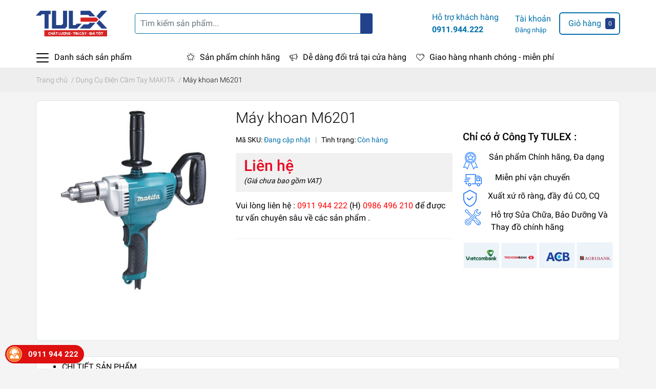

--- FILE ---
content_type: text/html; charset=utf-8
request_url: https://thietbitulex.com.vn/may-khoan-m6201
body_size: 111697
content:
<!DOCTYPE html>
<html lang="vi">
	<head> 
		<!-- Google Tag Manager -->
		<script>(function(w,d,s,l,i){w[l]=w[l]||[];w[l].push({'gtm.start':

															  new Date().getTime(),event:'gtm.js'});var f=d.getElementsByTagName(s)[0],

	j=d.createElement(s),dl=l!='dataLayer'?'&l='+l:'';j.async=true;j.src=

		'https://www.googletagmanager.com/gtm.js?id='+i+dl;f.parentNode.insertBefore(j,f);

									})(window,document,'script','dataLayer','GTM-W44V387V');</script>

		<!-- End Google Tag Manager -->
		<meta name="google-site-verification" content="NR6qL-tuyNdfjZg5u265HDE7awS3ttHZmr_Nm04skUU" />
		<meta name="google-site-verification" content="Q1K-nNJroRM_68Lcfa95w1ZUGVaKhScNvf736Z_e5-8" />
		<meta name="google-site-verification" content="0l3NfMepEBCY35abyuetJIvi5ZG5FieNAWl3xIf4ziU" />
		<meta name="google-site-verification" content="uT4GNnYtaCpTgqnZ04SfIwUTzrrmKv3wPV3Wr-mUXF0" />

		<meta charset="UTF-8" />
		<meta name="google-site-verification" content="LkLER5iSkm1jcU0e4QiWg-Xvv-cfC5KHlLjjNBKdlZg" />
		<meta name="theme-color" content="#f02b2b" />
		<link rel="canonical" href="https://thietbitulex.com.vn/may-khoan-m6201"/>
		<meta name='revisit-after' content='2 days' />
		<meta name="robots" content="noodp,index,follow" />
		<meta name="viewport" content="width=device-width, initial-scale=1.0, maximum-scale=1.0, user-scalable=no" />

		<meta name="description" content="Máy khoan M6201 THÔNG SỐ KỸ THUẬT : Thương hiệu: Makita Xuất xứ: Trung Quốc Công suất: 750W Tốc độ không tải: 600 vòng/phút Khả năng khoan thép: 13mm Gỗ: 36mm Kích thước: 340x83x401 Dây dẫn điện: 2.0m Trọng lượng tịnh: 2.7kg">
		<title>Máy khoan M6201 Chính hãng giá rẻ nhất thị trường		</title>

		<script src="//bizweb.dktcdn.net/100/426/220/themes/819722/assets/mew_one.js?1756084463408" defer></script>

		
		<script type="mewscript" data-mew-type="text/javascript">
	var Bizweb = Bizweb || {};
	Bizweb.store = 'thietbitulex.mysapo.net';
	Bizweb.id = 426220;
	Bizweb.theme = {"id":819722,"name":"Công ty TULEX","role":"main"};
	Bizweb.template = 'product';
	if(!Bizweb.fbEventId)  Bizweb.fbEventId = 'xxxxxxxx-xxxx-4xxx-yxxx-xxxxxxxxxxxx'.replace(/[xy]/g, function (c) {
	var r = Math.random() * 16 | 0, v = c == 'x' ? r : (r & 0x3 | 0x8);
				return v.toString(16);
			});		
</script>
<script type="mewscript" data-mew-type="text/javascript">
	(function () {
		function asyncLoad() {
			var urls = ["https://google-shopping.sapoapps.vn/conversion-tracker/global-tag/7786.js?store=thietbitulex.mysapo.net","https://google-shopping.sapoapps.vn/conversion-tracker/event-tag/7786.js?store=thietbitulex.mysapo.net","//newproductreviews.sapoapps.vn/assets/js/productreviews.min.js?store=thietbitulex.mysapo.net","https://google-shopping-v2.sapoapps.vn/api/conversion-tracker/global-tag/2020?store=thietbitulex.mysapo.net"];
			for (var i = 0; i < urls.length; i++) {
				var s = document.createElement('script');
				s.type = 'text/javascript';
				s.async = true;
				s.src = urls[i];
				var x = document.getElementsByTagName('script')[0];
				x.parentNode.insertBefore(s, x);
			}
		};
		window.attachEvent ? window.attachEvent('onload', asyncLoad) : window.addEventListener('load', asyncLoad, false);
	})();
</script>


<script type="mewscript" data-mew-type="text/javascript">
	window.BizwebAnalytics = window.BizwebAnalytics || {};
	window.BizwebAnalytics.meta = window.BizwebAnalytics.meta || {};
	window.BizwebAnalytics.meta.currency = 'VND';
	window.BizwebAnalytics.tracking_url = '/s';

	var meta = {};
	
	meta.product = {"id": 22974866, "vendor": "", "name": "Máy khoan M6201",
	"type": "", "price": 0 };
	
	
	for (var attr in meta) {
	window.BizwebAnalytics.meta[attr] = meta[attr];
	}
</script>

	
		<script src="/dist/js/stats.min.js?v=96f2ff2"></script>
	



<!-- Google tag (gtag.js) -->
<script async src="https://www.googletagmanager.com/gtag/js?id=G-YC1VB14QFW"></script>
<script type="mewscript" data-mew-type="text/javascript">
  window.dataLayer = window.dataLayer || [];
  function gtag(){dataLayer.push(arguments);}
  gtag('js', new Date());

  gtag('config', 'G-YC1VB14QFW');
</script>
<script type="mewscript" data-mew-type="text/javascript">

	window.enabled_enhanced_ecommerce = false;

</script>

<script type="mewscript" data-mew-type="text/javascript">

	try {
		gtag('event', 'view_item', {
			items: [
				{
					id: 22974866,
					name: "Máy khoan M6201",
					brand: null,
					category: null,
					variant: "Default Title",
					price: '0'
				}
			]
		});
	} catch(e) { console.error('ga script error', e);}

</script>






<script type="mewscript" data-mew-type="text/javascript">
	var eventsListenerScript = document.createElement('script');
	eventsListenerScript.async = true;
	
	eventsListenerScript.src = "/dist/js/store_events_listener.min.js?v=8ee4227";
	
	document.getElementsByTagName('head')[0].appendChild(eventsListenerScript);
</script>







		<meta name="keywords" content="Máy khoan M6201, Dụng Cụ Điện Cầm Tay MAKITA, DỤNG CỤ ĐIỆN CẦM TAY, m6201, makita m6201, máy khoan cầm tay, máy khoan cầm tay makita, máy khoan dùng điện, CÔNG TY CỔ PHẦN THIẾT BỊ KỸ THUẬT TULEX, thietbitulex.com.vn"/>		
		

	<meta property="og:type" content="product">
	<meta property="og:title" content="Máy khoan M6201">
	
		<meta property="og:image" content="https://bizweb.dktcdn.net/thumb/grande/100/426/220/products/may-khoan-m6201.jpg?v=1727054281803">
		<meta property="og:image:secure_url" content="https://bizweb.dktcdn.net/thumb/grande/100/426/220/products/may-khoan-m6201.jpg?v=1727054281803">
	
	<meta property="og:price:amount" content="0">
	<meta property="og:price:currency" content="VND">

<meta property="og:description" content="Máy khoan M6201 THÔNG SỐ KỸ THUẬT : Thương hiệu: Makita Xuất xứ: Trung Quốc Công suất: 750W Tốc độ không tải: 600 vòng/phút Khả năng khoan thép: 13mm Gỗ: 36mm Kích thước: 340x83x401 Dây dẫn điện: 2.0m Trọng lượng tịnh: 2.7kg">
<meta property="og:url" content="https://thietbitulex.com.vn/may-khoan-m6201">
<meta property="og:site_name" content="CÔNG TY CỔ PHẦN THIẾT BỊ KỸ THUẬT TULEX">
		<link rel="icon" href="//bizweb.dktcdn.net/100/426/220/themes/819722/assets/favicon.png?1756084463408" type="image/x-icon" />
		<link rel="preload" as='style' type="text/css" href="//bizweb.dktcdn.net/100/426/220/themes/819722/assets/main.scss.css?1756084463408">
<link rel="preload" as='style'  type="text/css" href="//bizweb.dktcdn.net/100/426/220/themes/819722/assets/index.scss.css?1756084463408">
<link rel="preload" as='style'  type="text/css" href="//bizweb.dktcdn.net/100/426/220/themes/819722/assets/bootstrap-4-3-min.css?1756084463408">
<link rel="preload" as='style'  type="text/css" href="//bizweb.dktcdn.net/100/426/220/themes/819722/assets/responsive.scss.css?1756084463408">
<link rel="preload" as='style'  type="text/css" href="//bizweb.dktcdn.net/100/426/220/themes/819722/assets/product_infor_style.scss.css?1756084463408">
<link rel="preload" as='style'  type="text/css" href="//bizweb.dktcdn.net/100/426/220/themes/819722/assets/quickviews_popup_cart.scss.css?1756084463408">



<link rel="preload" as="image" href="//bizweb.dktcdn.net/thumb/1024x1024/100/426/220/products/may-khoan-m6201.jpg?v=1727054281803">

		<link rel="stylesheet" href="//bizweb.dktcdn.net/100/426/220/themes/819722/assets/bootstrap-4-3-min.css?1756084463408">
		<link rel="preload" as="script" href="//bizweb.dktcdn.net/100/426/220/themes/819722/assets/swiper.js?1756084463408" />
		<script src="//bizweb.dktcdn.net/100/426/220/themes/819722/assets/swiper.js?1756084463408" type="text/javascript"></script>
		<style>
			:root{
				--text-color: #000000;
				--text-secondary-color:#666666;
				--primary-color: #0170ab;
				--secondary-color:#21428a;
				--price-color: #eb0a22;
				--topbar-bg: #fdd835;
				--topbar-color: #000000;
				--header-background: #0170ab;
				--header-color: #f0f0f0;
				--label-background: #fbd947;
				--label-color: #e85933;
				--show-loadmore: none!important;				--order-loadmore: -1!important;				.container img {
					margin-top: 10px
						margin-bottom: 15px}

			}
		</style>
		<link href="//bizweb.dktcdn.net/100/426/220/themes/819722/assets/main.scss.css?1756084463408" rel="stylesheet" type="text/css" media="all" />	

		<link href="//bizweb.dktcdn.net/100/426/220/themes/819722/assets/product_infor_style.scss.css?1756084463408" rel="stylesheet" type="text/css" media="all" />
		<link href="//bizweb.dktcdn.net/100/426/220/themes/819722/assets/quickviews_popup_cart.scss.css?1756084463408" rel="stylesheet" type="text/css" media="all" />
		
		
		
		
		<link href="//bizweb.dktcdn.net/100/426/220/themes/819722/assets/product_style.scss.css?1756084463408" rel="stylesheet" type="text/css" media="all" />
		<link href="//bizweb.dktcdn.net/100/426/220/themes/819722/assets/product_infor_style.scss.css?1756084463408" rel="stylesheet" type="text/css" media="all" />
		
		
		
		<script>
	!function(a,b){"object"==typeof module&&"object"==typeof module.exports?module.exports=a.document?b(a,!0):function(a){if(!a.document)throw new Error("jQuery requires a window with a document");return b(a)}:b(a)}("undefined"!=typeof window?window:this,function(a,b){var c=[],d=a.document,e=c.slice,f=c.concat,g=c.push,h=c.indexOf,i={},j=i.toString,k=i.hasOwnProperty,l={},m="2.2.3",n=function(a,b){return new n.fn.init(a,b)},o=/^[\s\uFEFF\xA0]+|[\s\uFEFF\xA0]+$/g,p=/^-ms-/,q=/-([\da-z])/gi,r=function(a,b){return b.toUpperCase()};n.fn=n.prototype={jquery:m,constructor:n,selector:"",length:0,toArray:function(){return e.call(this)},get:function(a){return null!=a?0>a?this[a+this.length]:this[a]:e.call(this)},pushStack:function(a){var b=n.merge(this.constructor(),a);return b.prevObject=this,b.context=this.context,b},each:function(a){return n.each(this,a)},map:function(a){return this.pushStack(n.map(this,function(b,c){return a.call(b,c,b)}))},slice:function(){return this.pushStack(e.apply(this,arguments))},first:function(){return this.eq(0)},last:function(){return this.eq(-1)},eq:function(a){var b=this.length,c=+a+(0>a?b:0);return this.pushStack(c>=0&&b>c?[this[c]]:[])},end:function(){return this.prevObject||this.constructor()},push:g,sort:c.sort,splice:c.splice},n.extend=n.fn.extend=function(){var a,b,c,d,e,f,g=arguments[0]||{},h=1,i=arguments.length,j=!1;for("boolean"==typeof g&&(j=g,g=arguments[h]||{},h++),"object"==typeof g||n.isFunction(g)||(g={}),h===i&&(g=this,h--);i>h;h++)if(null!=(a=arguments[h]))for(b in a)c=g[b],d=a[b],g!==d&&(j&&d&&(n.isPlainObject(d)||(e=n.isArray(d)))?(e?(e=!1,f=c&&n.isArray(c)?c:[]):f=c&&n.isPlainObject(c)?c:{},g[b]=n.extend(j,f,d)):void 0!==d&&(g[b]=d));return g},n.extend({expando:"jQuery"+(m+Math.random()).replace(/\D/g,""),isReady:!0,error:function(a){throw new Error(a)},noop:function(){},isFunction:function(a){return"function"===n.type(a)},isArray:Array.isArray,isWindow:function(a){return null!=a&&a===a.window},isNumeric:function(a){var b=a&&a.toString();return!n.isArray(a)&&b-parseFloat(b)+1>=0},isPlainObject:function(a){var b;if("object"!==n.type(a)||a.nodeType||n.isWindow(a))return!1;if(a.constructor&&!k.call(a,"constructor")&&!k.call(a.constructor.prototype||{},"isPrototypeOf"))return!1;for(b in a);return void 0===b||k.call(a,b)},isEmptyObject:function(a){var b;for(b in a)return!1;return!0},type:function(a){return null==a?a+"":"object"==typeof a||"function"==typeof a?i[j.call(a)]||"object":typeof a},globalEval:function(a){var b,c=eval;a=n.trim(a),a&&(1===a.indexOf("use strict")?(b=d.createElement("script"),b.text=a,d.head.appendChild(b).parentNode.removeChild(b)):c(a))},camelCase:function(a){return a.replace(p,"ms-").replace(q,r)},nodeName:function(a,b){return a.nodeName&&a.nodeName.toLowerCase()===b.toLowerCase()},each:function(a,b){var c,d=0;if(s(a)){for(c=a.length;c>d;d++)if(b.call(a[d],d,a[d])===!1)break}else for(d in a)if(b.call(a[d],d,a[d])===!1)break;return a},trim:function(a){return null==a?"":(a+"").replace(o,"")},makeArray:function(a,b){var c=b||[];return null!=a&&(s(Object(a))?n.merge(c,"string"==typeof a?[a]:a):g.call(c,a)),c},inArray:function(a,b,c){return null==b?-1:h.call(b,a,c)},merge:function(a,b){for(var c=+b.length,d=0,e=a.length;c>d;d++)a[e++]=b[d];return a.length=e,a},grep:function(a,b,c){for(var d,e=[],f=0,g=a.length,h=!c;g>f;f++)d=!b(a[f],f),d!==h&&e.push(a[f]);return e},map:function(a,b,c){var d,e,g=0,h=[];if(s(a))for(d=a.length;d>g;g++)e=b(a[g],g,c),null!=e&&h.push(e);else for(g in a)e=b(a[g],g,c),null!=e&&h.push(e);return f.apply([],h)},guid:1,proxy:function(a,b){var c,d,f;return"string"==typeof b&&(c=a[b],b=a,a=c),n.isFunction(a)?(d=e.call(arguments,2),f=function(){return a.apply(b||this,d.concat(e.call(arguments)))},f.guid=a.guid=a.guid||n.guid++,f):void 0},now:Date.now,support:l}),"function"==typeof Symbol&&(n.fn[Symbol.iterator]=c[Symbol.iterator]),n.each("Boolean Number String Function Array Date RegExp Object Error Symbol".split(" "),function(a,b){i["[object "+b+"]"]=b.toLowerCase()});function s(a){var b=!!a&&"length"in a&&a.length,c=n.type(a);return"function"===c||n.isWindow(a)?!1:"array"===c||0===b||"number"==typeof b&&b>0&&b-1 in a}var t=function(a){var b,c,d,e,f,g,h,i,j,k,l,m,n,o,p,q,r,s,t,u="sizzle"+1*new Date,v=a.document,w=0,x=0,y=ga(),z=ga(),A=ga(),B=function(a,b){return a===b&&(l=!0),0},C=1<<31,D={}.hasOwnProperty,E=[],F=E.pop,G=E.push,H=E.push,I=E.slice,J=function(a,b){for(var c=0,d=a.length;d>c;c++)if(a[c]===b)return c;return-1},K="checked|selected|async|autofocus|autoplay|controls|defer|disabled|hidden|ismap|loop|multiple|open|readonly|required|scoped",L="[\\x20\\t\\r\\n\\f]",M="(?:\\\\.|[\\w-]|[^\\x00-\\xa0])+",N="\\["+L+"*("+M+")(?:"+L+"*([*^$|!~]?=)"+L+"*(?:'((?:\\\\.|[^\\\\'])*)'|\"((?:\\\\.|[^\\\\\"])*)\"|("+M+"))|)"+L+"*\\]",O=":("+M+")(?:\\((('((?:\\\\.|[^\\\\'])*)'|\"((?:\\\\.|[^\\\\\"])*)\")|((?:\\\\.|[^\\\\()[\\]]|"+N+")*)|.*)\\)|)",P=new RegExp(L+"+","g"),Q=new RegExp("^"+L+"+|((?:^|[^\\\\])(?:\\\\.)*)"+L+"+$","g"),R=new RegExp("^"+L+"*,"+L+"*"),S=new RegExp("^"+L+"*([>+~]|"+L+")"+L+"*"),T=new RegExp("="+L+"*([^\\]'\"]*?)"+L+"*\\]","g"),U=new RegExp(O),V=new RegExp("^"+M+"$"),W={ID:new RegExp("^#("+M+")"),CLASS:new RegExp("^\\.("+M+")"),TAG:new RegExp("^("+M+"|[*])"),ATTR:new RegExp("^"+N),PSEUDO:new RegExp("^"+O),CHILD:new RegExp("^:(only|first|last|nth|nth-last)-(child|of-type)(?:\\("+L+"*(even|odd|(([+-]|)(\\d*)n|)"+L+"*(?:([+-]|)"+L+"*(\\d+)|))"+L+"*\\)|)","i"),bool:new RegExp("^(?:"+K+")$","i"),needsContext:new RegExp("^"+L+"*[>+~]|:(even|odd|eq|gt|lt|nth|first|last)(?:\\("+L+"*((?:-\\d)?\\d*)"+L+"*\\)|)(?=[^-]|$)","i")},X=/^(?:input|select|textarea|button)$/i,Y=/^h\d$/i,Z=/^[^{]+\{\s*\[native \w/,$=/^(?:#([\w-]+)|(\w+)|\.([\w-]+))$/,_=/[+~]/,aa=/'|\\/g,ba=new RegExp("\\\\([\\da-f]{1,6}"+L+"?|("+L+")|.)","ig"),ca=function(a,b,c){var d="0x"+b-65536;return d!==d||c?b:0>d?String.fromCharCode(d+65536):String.fromCharCode(d>>10|55296,1023&d|56320)},da=function(){m()};try{H.apply(E=I.call(v.childNodes),v.childNodes),E[v.childNodes.length].nodeType}catch(ea){H={apply:E.length?function(a,b){G.apply(a,I.call(b))}:function(a,b){var c=a.length,d=0;while(a[c++]=b[d++]);a.length=c-1}}}function fa(a,b,d,e){var f,h,j,k,l,o,r,s,w=b&&b.ownerDocument,x=b?b.nodeType:9;if(d=d||[],"string"!=typeof a||!a||1!==x&&9!==x&&11!==x)return d;if(!e&&((b?b.ownerDocument||b:v)!==n&&m(b),b=b||n,p)){if(11!==x&&(o=$.exec(a)))if(f=o[1]){if(9===x){if(!(j=b.getElementById(f)))return d;if(j.id===f)return d.push(j),d}else if(w&&(j=w.getElementById(f))&&t(b,j)&&j.id===f)return d.push(j),d}else{if(o[2])return H.apply(d,b.getElementsByTagName(a)),d;if((f=o[3])&&c.getElementsByClassName&&b.getElementsByClassName)return H.apply(d,b.getElementsByClassName(f)),d}if(c.qsa&&!A[a+" "]&&(!q||!q.test(a))){if(1!==x)w=b,s=a;else if("object"!==b.nodeName.toLowerCase()){(k=b.getAttribute("id"))?k=k.replace(aa,"\\$&"):b.setAttribute("id",k=u),r=g(a),h=r.length,l=V.test(k)?"#"+k:"[id='"+k+"']";while(h--)r[h]=l+" "+qa(r[h]);s=r.join(","),w=_.test(a)&&oa(b.parentNode)||b}if(s)try{return H.apply(d,w.querySelectorAll(s)),d}catch(y){}finally{k===u&&b.removeAttribute("id")}}}return i(a.replace(Q,"$1"),b,d,e)}function ga(){var a=[];function b(c,e){return a.push(c+" ")>d.cacheLength&&delete b[a.shift()],b[c+" "]=e}return b}function ha(a){return a[u]=!0,a}function ia(a){var b=n.createElement("div");try{return!!a(b)}catch(c){return!1}finally{b.parentNode&&b.parentNode.removeChild(b),b=null}}function ja(a,b){var c=a.split("|"),e=c.length;while(e--)d.attrHandle[c[e]]=b}function ka(a,b){var c=b&&a,d=c&&1===a.nodeType&&1===b.nodeType&&(~b.sourceIndex||C)-(~a.sourceIndex||C);if(d)return d;if(c)while(c=c.nextSibling)if(c===b)return-1;return a?1:-1}function la(a){return function(b){var c=b.nodeName.toLowerCase();return"input"===c&&b.type===a}}function ma(a){return function(b){var c=b.nodeName.toLowerCase();return("input"===c||"button"===c)&&b.type===a}}function na(a){return ha(function(b){return b=+b,ha(function(c,d){var e,f=a([],c.length,b),g=f.length;while(g--)c[e=f[g]]&&(c[e]=!(d[e]=c[e]))})})}function oa(a){return a&&"undefined"!=typeof a.getElementsByTagName&&a}c=fa.support={},f=fa.isXML=function(a){var b=a&&(a.ownerDocument||a).documentElement;return b?"HTML"!==b.nodeName:!1},m=fa.setDocument=function(a){var b,e,g=a?a.ownerDocument||a:v;return g!==n&&9===g.nodeType&&g.documentElement?(n=g,o=n.documentElement,p=!f(n),(e=n.defaultView)&&e.top!==e&&(e.addEventListener?e.addEventListener("unload",da,!1):e.attachEvent&&e.attachEvent("onunload",da)),c.attributes=ia(function(a){return a.className="i",!a.getAttribute("className")}),c.getElementsByTagName=ia(function(a){return a.appendChild(n.createComment("")),!a.getElementsByTagName("*").length}),c.getElementsByClassName=Z.test(n.getElementsByClassName),c.getById=ia(function(a){return o.appendChild(a).id=u,!n.getElementsByName||!n.getElementsByName(u).length}),c.getById?(d.find.ID=function(a,b){if("undefined"!=typeof b.getElementById&&p){var c=b.getElementById(a);return c?[c]:[]}},d.filter.ID=function(a){var b=a.replace(ba,ca);return function(a){return a.getAttribute("id")===b}}):(delete d.find.ID,d.filter.ID=function(a){var b=a.replace(ba,ca);return function(a){var c="undefined"!=typeof a.getAttributeNode&&a.getAttributeNode("id");return c&&c.value===b}}),d.find.TAG=c.getElementsByTagName?function(a,b){return"undefined"!=typeof b.getElementsByTagName?b.getElementsByTagName(a):c.qsa?b.querySelectorAll(a):void 0}:function(a,b){var c,d=[],e=0,f=b.getElementsByTagName(a);if("*"===a){while(c=f[e++])1===c.nodeType&&d.push(c);return d}return f},d.find.CLASS=c.getElementsByClassName&&function(a,b){return"undefined"!=typeof b.getElementsByClassName&&p?b.getElementsByClassName(a):void 0},r=[],q=[],(c.qsa=Z.test(n.querySelectorAll))&&(ia(function(a){o.appendChild(a).innerHTML="<a id='"+u+"'></a><select id='"+u+"-\r\\' msallowcapture=''><option selected=''></option></select>",a.querySelectorAll("[msallowcapture^='']").length&&q.push("[*^$]="+L+"*(?:''|\"\")"),a.querySelectorAll("[selected]").length||q.push("\\["+L+"*(?:value|"+K+")"),a.querySelectorAll("[id~="+u+"-]").length||q.push("~="),a.querySelectorAll(":checked").length||q.push(":checked"),a.querySelectorAll("a#"+u+"+*").length||q.push(".#.+[+~]")}),ia(function(a){var b=n.createElement("input");b.setAttribute("type","hidden"),a.appendChild(b).setAttribute("name","D"),a.querySelectorAll("[name=d]").length&&q.push("name"+L+"*[*^$|!~]?="),a.querySelectorAll(":enabled").length||q.push(":enabled",":disabled"),a.querySelectorAll("*,:x"),q.push(",.*:")})),(c.matchesSelector=Z.test(s=o.matches||o.webkitMatchesSelector||o.mozMatchesSelector||o.oMatchesSelector||o.msMatchesSelector))&&ia(function(a){c.disconnectedMatch=s.call(a,"div"),s.call(a,"[s!='']:x"),r.push("!=",O)}),q=q.length&&new RegExp(q.join("|")),r=r.length&&new RegExp(r.join("|")),b=Z.test(o.compareDocumentPosition),t=b||Z.test(o.contains)?function(a,b){var c=9===a.nodeType?a.documentElement:a,d=b&&b.parentNode;return a===d||!(!d||1!==d.nodeType||!(c.contains?c.contains(d):a.compareDocumentPosition&&16&a.compareDocumentPosition(d)))}:function(a,b){if(b)while(b=b.parentNode)if(b===a)return!0;return!1},B=b?function(a,b){if(a===b)return l=!0,0;var d=!a.compareDocumentPosition-!b.compareDocumentPosition;return d?d:(d=(a.ownerDocument||a)===(b.ownerDocument||b)?a.compareDocumentPosition(b):1,1&d||!c.sortDetached&&b.compareDocumentPosition(a)===d?a===n||a.ownerDocument===v&&t(v,a)?-1:b===n||b.ownerDocument===v&&t(v,b)?1:k?J(k,a)-J(k,b):0:4&d?-1:1)}:function(a,b){if(a===b)return l=!0,0;var c,d=0,e=a.parentNode,f=b.parentNode,g=[a],h=[b];if(!e||!f)return a===n?-1:b===n?1:e?-1:f?1:k?J(k,a)-J(k,b):0;if(e===f)return ka(a,b);c=a;while(c=c.parentNode)g.unshift(c);c=b;while(c=c.parentNode)h.unshift(c);while(g[d]===h[d])d++;return d?ka(g[d],h[d]):g[d]===v?-1:h[d]===v?1:0},n):n},fa.matches=function(a,b){return fa(a,null,null,b)},fa.matchesSelector=function(a,b){if((a.ownerDocument||a)!==n&&m(a),b=b.replace(T,"='$1']"),c.matchesSelector&&p&&!A[b+" "]&&(!r||!r.test(b))&&(!q||!q.test(b)))try{var d=s.call(a,b);if(d||c.disconnectedMatch||a.document&&11!==a.document.nodeType)return d}catch(e){}return fa(b,n,null,[a]).length>0},fa.contains=function(a,b){return(a.ownerDocument||a)!==n&&m(a),t(a,b)},fa.attr=function(a,b){(a.ownerDocument||a)!==n&&m(a);var e=d.attrHandle[b.toLowerCase()],f=e&&D.call(d.attrHandle,b.toLowerCase())?e(a,b,!p):void 0;return void 0!==f?f:c.attributes||!p?a.getAttribute(b):(f=a.getAttributeNode(b))&&f.specified?f.value:null},fa.error=function(a){throw new Error("Syntax error, unrecognized expression: "+a)},fa.uniqueSort=function(a){var b,d=[],e=0,f=0;if(l=!c.detectDuplicates,k=!c.sortStable&&a.slice(0),a.sort(B),l){while(b=a[f++])b===a[f]&&(e=d.push(f));while(e--)a.splice(d[e],1)}return k=null,a},e=fa.getText=function(a){var b,c="",d=0,f=a.nodeType;if(f){if(1===f||9===f||11===f){if("string"==typeof a.textContent)return a.textContent;for(a=a.firstChild;a;a=a.nextSibling)c+=e(a)}else if(3===f||4===f)return a.nodeValue}else while(b=a[d++])c+=e(b);return c},d=fa.selectors={cacheLength:50,createPseudo:ha,match:W,attrHandle:{},find:{},relative:{">":{dir:"parentNode",first:!0}," ":{dir:"parentNode"},"+":{dir:"previousSibling",first:!0},"~":{dir:"previousSibling"}},preFilter:{ATTR:function(a){return a[1]=a[1].replace(ba,ca),a[3]=(a[3]||a[4]||a[5]||"").replace(ba,ca),"~="===a[2]&&(a[3]=" "+a[3]+" "),a.slice(0,4)},CHILD:function(a){return a[1]=a[1].toLowerCase(),"nth"===a[1].slice(0,3)?(a[3]||fa.error(a[0]),a[4]=+(a[4]?a[5]+(a[6]||1):2*("even"===a[3]||"odd"===a[3])),a[5]=+(a[7]+a[8]||"odd"===a[3])):a[3]&&fa.error(a[0]),a},PSEUDO:function(a){var b,c=!a[6]&&a[2];return W.CHILD.test(a[0])?null:(a[3]?a[2]=a[4]||a[5]||"":c&&U.test(c)&&(b=g(c,!0))&&(b=c.indexOf(")",c.length-b)-c.length)&&(a[0]=a[0].slice(0,b),a[2]=c.slice(0,b)),a.slice(0,3))}},filter:{TAG:function(a){var b=a.replace(ba,ca).toLowerCase();return"*"===a?function(){return!0}:function(a){return a.nodeName&&a.nodeName.toLowerCase()===b}},CLASS:function(a){var b=y[a+" "];return b||(b=new RegExp("(^|"+L+")"+a+"("+L+"|$)"))&&y(a,function(a){return b.test("string"==typeof a.className&&a.className||"undefined"!=typeof a.getAttribute&&a.getAttribute("class")||"")})},ATTR:function(a,b,c){return function(d){var e=fa.attr(d,a);return null==e?"!="===b:b?(e+="","="===b?e===c:"!="===b?e!==c:"^="===b?c&&0===e.indexOf(c):"*="===b?c&&e.indexOf(c)>-1:"$="===b?c&&e.slice(-c.length)===c:"~="===b?(" "+e.replace(P," ")+" ").indexOf(c)>-1:"|="===b?e===c||e.slice(0,c.length+1)===c+"-":!1):!0}},CHILD:function(a,b,c,d,e){var f="nth"!==a.slice(0,3),g="last"!==a.slice(-4),h="of-type"===b;return 1===d&&0===e?function(a){return!!a.parentNode}:function(b,c,i){var j,k,l,m,n,o,p=f!==g?"nextSibling":"previousSibling",q=b.parentNode,r=h&&b.nodeName.toLowerCase(),s=!i&&!h,t=!1;if(q){if(f){while(p){m=b;while(m=m[p])if(h?m.nodeName.toLowerCase()===r:1===m.nodeType)return!1;o=p="only"===a&&!o&&"nextSibling"}return!0}if(o=[g?q.firstChild:q.lastChild],g&&s){m=q,l=m[u]||(m[u]={}),k=l[m.uniqueID]||(l[m.uniqueID]={}),j=k[a]||[],n=j[0]===w&&j[1],t=n&&j[2],m=n&&q.childNodes[n];while(m=++n&&m&&m[p]||(t=n=0)||o.pop())if(1===m.nodeType&&++t&&m===b){k[a]=[w,n,t];break}}else if(s&&(m=b,l=m[u]||(m[u]={}),k=l[m.uniqueID]||(l[m.uniqueID]={}),j=k[a]||[],n=j[0]===w&&j[1],t=n),t===!1)while(m=++n&&m&&m[p]||(t=n=0)||o.pop())if((h?m.nodeName.toLowerCase()===r:1===m.nodeType)&&++t&&(s&&(l=m[u]||(m[u]={}),k=l[m.uniqueID]||(l[m.uniqueID]={}),k[a]=[w,t]),m===b))break;return t-=e,t===d||t%d===0&&t/d>=0}}},PSEUDO:function(a,b){var c,e=d.pseudos[a]||d.setFilters[a.toLowerCase()]||fa.error("unsupported pseudo: "+a);return e[u]?e(b):e.length>1?(c=[a,a,"",b],d.setFilters.hasOwnProperty(a.toLowerCase())?ha(function(a,c){var d,f=e(a,b),g=f.length;while(g--)d=J(a,f[g]),a[d]=!(c[d]=f[g])}):function(a){return e(a,0,c)}):e}},pseudos:{not:ha(function(a){var b=[],c=[],d=h(a.replace(Q,"$1"));return d[u]?ha(function(a,b,c,e){var f,g=d(a,null,e,[]),h=a.length;while(h--)(f=g[h])&&(a[h]=!(b[h]=f))}):function(a,e,f){return b[0]=a,d(b,null,f,c),b[0]=null,!c.pop()}}),has:ha(function(a){return function(b){return fa(a,b).length>0}}),contains:ha(function(a){return a=a.replace(ba,ca),function(b){return(b.textContent||b.innerText||e(b)).indexOf(a)>-1}}),lang:ha(function(a){return V.test(a||"")||fa.error("unsupported lang: "+a),a=a.replace(ba,ca).toLowerCase(),function(b){var c;do if(c=p?b.lang:b.getAttribute("xml:lang")||b.getAttribute("lang"))return c=c.toLowerCase(),c===a||0===c.indexOf(a+"-");while((b=b.parentNode)&&1===b.nodeType);return!1}}),target:function(b){var c=a.location&&a.location.hash;return c&&c.slice(1)===b.id},root:function(a){return a===o},focus:function(a){return a===n.activeElement&&(!n.hasFocus||n.hasFocus())&&!!(a.type||a.href||~a.tabIndex)},enabled:function(a){return a.disabled===!1},disabled:function(a){return a.disabled===!0},checked:function(a){var b=a.nodeName.toLowerCase();return"input"===b&&!!a.checked||"option"===b&&!!a.selected},selected:function(a){return a.parentNode&&a.parentNode.selectedIndex,a.selected===!0},empty:function(a){for(a=a.firstChild;a;a=a.nextSibling)if(a.nodeType<6)return!1;return!0},parent:function(a){return!d.pseudos.empty(a)},header:function(a){return Y.test(a.nodeName)},input:function(a){return X.test(a.nodeName)},button:function(a){var b=a.nodeName.toLowerCase();return"input"===b&&"button"===a.type||"button"===b},text:function(a){var b;return"input"===a.nodeName.toLowerCase()&&"text"===a.type&&(null==(b=a.getAttribute("type"))||"text"===b.toLowerCase())},first:na(function(){return[0]}),last:na(function(a,b){return[b-1]}),eq:na(function(a,b,c){return[0>c?c+b:c]}),even:na(function(a,b){for(var c=0;b>c;c+=2)a.push(c);return a}),odd:na(function(a,b){for(var c=1;b>c;c+=2)a.push(c);return a}),lt:na(function(a,b,c){for(var d=0>c?c+b:c;--d>=0;)a.push(d);return a}),gt:na(function(a,b,c){for(var d=0>c?c+b:c;++d<b;)a.push(d);return a})}},d.pseudos.nth=d.pseudos.eq;for(b in{radio:!0,checkbox:!0,file:!0,password:!0,image:!0})d.pseudos[b]=la(b);for(b in{submit:!0,reset:!0})d.pseudos[b]=ma(b);function pa(){}pa.prototype=d.filters=d.pseudos,d.setFilters=new pa,g=fa.tokenize=function(a,b){var c,e,f,g,h,i,j,k=z[a+" "];if(k)return b?0:k.slice(0);h=a,i=[],j=d.preFilter;while(h){c&&!(e=R.exec(h))||(e&&(h=h.slice(e[0].length)||h),i.push(f=[])),c=!1,(e=S.exec(h))&&(c=e.shift(),f.push({value:c,type:e[0].replace(Q," ")}),h=h.slice(c.length));for(g in d.filter)!(e=W[g].exec(h))||j[g]&&!(e=j[g](e))||(c=e.shift(),f.push({value:c,type:g,matches:e}),h=h.slice(c.length));if(!c)break}return b?h.length:h?fa.error(a):z(a,i).slice(0)};function qa(a){for(var b=0,c=a.length,d="";c>b;b++)d+=a[b].value;return d}function ra(a,b,c){var d=b.dir,e=c&&"parentNode"===d,f=x++;return b.first?function(b,c,f){while(b=b[d])if(1===b.nodeType||e)return a(b,c,f)}:function(b,c,g){var h,i,j,k=[w,f];if(g){while(b=b[d])if((1===b.nodeType||e)&&a(b,c,g))return!0}else while(b=b[d])if(1===b.nodeType||e){if(j=b[u]||(b[u]={}),i=j[b.uniqueID]||(j[b.uniqueID]={}),(h=i[d])&&h[0]===w&&h[1]===f)return k[2]=h[2];if(i[d]=k,k[2]=a(b,c,g))return!0}}}function sa(a){return a.length>1?function(b,c,d){var e=a.length;while(e--)if(!a[e](b,c,d))return!1;return!0}:a[0]}function ta(a,b,c){for(var d=0,e=b.length;e>d;d++)fa(a,b[d],c);return c}function ua(a,b,c,d,e){for(var f,g=[],h=0,i=a.length,j=null!=b;i>h;h++)(f=a[h])&&(c&&!c(f,d,e)||(g.push(f),j&&b.push(h)));return g}function va(a,b,c,d,e,f){return d&&!d[u]&&(d=va(d)),e&&!e[u]&&(e=va(e,f)),ha(function(f,g,h,i){var j,k,l,m=[],n=[],o=g.length,p=f||ta(b||"*",h.nodeType?[h]:h,[]),q=!a||!f&&b?p:ua(p,m,a,h,i),r=c?e||(f?a:o||d)?[]:g:q;if(c&&c(q,r,h,i),d){j=ua(r,n),d(j,[],h,i),k=j.length;while(k--)(l=j[k])&&(r[n[k]]=!(q[n[k]]=l))}if(f){if(e||a){if(e){j=[],k=r.length;while(k--)(l=r[k])&&j.push(q[k]=l);e(null,r=[],j,i)}k=r.length;while(k--)(l=r[k])&&(j=e?J(f,l):m[k])>-1&&(f[j]=!(g[j]=l))}}else r=ua(r===g?r.splice(o,r.length):r),e?e(null,g,r,i):H.apply(g,r)})}function wa(a){for(var b,c,e,f=a.length,g=d.relative[a[0].type],h=g||d.relative[" "],i=g?1:0,k=ra(function(a){return a===b},h,!0),l=ra(function(a){return J(b,a)>-1},h,!0),m=[function(a,c,d){var e=!g&&(d||c!==j)||((b=c).nodeType?k(a,c,d):l(a,c,d));return b=null,e}];f>i;i++)if(c=d.relative[a[i].type])m=[ra(sa(m),c)];else{if(c=d.filter[a[i].type].apply(null,a[i].matches),c[u]){for(e=++i;f>e;e++)if(d.relative[a[e].type])break;return va(i>1&&sa(m),i>1&&qa(a.slice(0,i-1).concat({value:" "===a[i-2].type?"*":""})).replace(Q,"$1"),c,e>i&&wa(a.slice(i,e)),f>e&&wa(a=a.slice(e)),f>e&&qa(a))}m.push(c)}return sa(m)}function xa(a,b){var c=b.length>0,e=a.length>0,f=function(f,g,h,i,k){var l,o,q,r=0,s="0",t=f&&[],u=[],v=j,x=f||e&&d.find.TAG("*",k),y=w+=null==v?1:Math.random()||.1,z=x.length;for(k&&(j=g===n||g||k);s!==z&&null!=(l=x[s]);s++){if(e&&l){o=0,g||l.ownerDocument===n||(m(l),h=!p);while(q=a[o++])if(q(l,g||n,h)){i.push(l);break}k&&(w=y)}c&&((l=!q&&l)&&r--,f&&t.push(l))}if(r+=s,c&&s!==r){o=0;while(q=b[o++])q(t,u,g,h);if(f){if(r>0)while(s--)t[s]||u[s]||(u[s]=F.call(i));u=ua(u)}H.apply(i,u),k&&!f&&u.length>0&&r+b.length>1&&fa.uniqueSort(i)}return k&&(w=y,j=v),t};return c?ha(f):f}return h=fa.compile=function(a,b){var c,d=[],e=[],f=A[a+" "];if(!f){b||(b=g(a)),c=b.length;while(c--)f=wa(b[c]),f[u]?d.push(f):e.push(f);f=A(a,xa(e,d)),f.selector=a}return f},i=fa.select=function(a,b,e,f){var i,j,k,l,m,n="function"==typeof a&&a,o=!f&&g(a=n.selector||a);if(e=e||[],1===o.length){if(j=o[0]=o[0].slice(0),j.length>2&&"ID"===(k=j[0]).type&&c.getById&&9===b.nodeType&&p&&d.relative[j[1].type]){if(b=(d.find.ID(k.matches[0].replace(ba,ca),b)||[])[0],!b)return e;n&&(b=b.parentNode),a=a.slice(j.shift().value.length)}i=W.needsContext.test(a)?0:j.length;while(i--){if(k=j[i],d.relative[l=k.type])break;if((m=d.find[l])&&(f=m(k.matches[0].replace(ba,ca),_.test(j[0].type)&&oa(b.parentNode)||b))){if(j.splice(i,1),a=f.length&&qa(j),!a)return H.apply(e,f),e;break}}}return(n||h(a,o))(f,b,!p,e,!b||_.test(a)&&oa(b.parentNode)||b),e},c.sortStable=u.split("").sort(B).join("")===u,c.detectDuplicates=!!l,m(),c.sortDetached=ia(function(a){return 1&a.compareDocumentPosition(n.createElement("div"))}),ia(function(a){return a.innerHTML="<a href='#'></a>","#"===a.firstChild.getAttribute("href")})||ja("type|href|height|width",function(a,b,c){return c?void 0:a.getAttribute(b,"type"===b.toLowerCase()?1:2)}),c.attributes&&ia(function(a){return a.innerHTML="<input/>",a.firstChild.setAttribute("value",""),""===a.firstChild.getAttribute("value")})||ja("value",function(a,b,c){return c||"input"!==a.nodeName.toLowerCase()?void 0:a.defaultValue}),ia(function(a){return null==a.getAttribute("disabled")})||ja(K,function(a,b,c){var d;return c?void 0:a[b]===!0?b.toLowerCase():(d=a.getAttributeNode(b))&&d.specified?d.value:null}),fa}(a);n.find=t,n.expr=t.selectors,n.expr[":"]=n.expr.pseudos,n.uniqueSort=n.unique=t.uniqueSort,n.text=t.getText,n.isXMLDoc=t.isXML,n.contains=t.contains;var u=function(a,b,c){var d=[],e=void 0!==c;while((a=a[b])&&9!==a.nodeType)if(1===a.nodeType){if(e&&n(a).is(c))break;d.push(a)}return d},v=function(a,b){for(var c=[];a;a=a.nextSibling)1===a.nodeType&&a!==b&&c.push(a);return c},w=n.expr.match.needsContext,x=/^<([\w-]+)\s*\/?>(?:<\/\1>|)$/,y=/^.[^:#\[\.,]*$/;function z(a,b,c){if(n.isFunction(b))return n.grep(a,function(a,d){return!!b.call(a,d,a)!==c});if(b.nodeType)return n.grep(a,function(a){return a===b!==c});if("string"==typeof b){if(y.test(b))return n.filter(b,a,c);b=n.filter(b,a)}return n.grep(a,function(a){return h.call(b,a)>-1!==c})}n.filter=function(a,b,c){var d=b[0];return c&&(a=":not("+a+")"),1===b.length&&1===d.nodeType?n.find.matchesSelector(d,a)?[d]:[]:n.find.matches(a,n.grep(b,function(a){return 1===a.nodeType}))},n.fn.extend({find:function(a){var b,c=this.length,d=[],e=this;if("string"!=typeof a)return this.pushStack(n(a).filter(function(){for(b=0;c>b;b++)if(n.contains(e[b],this))return!0}));for(b=0;c>b;b++)n.find(a,e[b],d);return d=this.pushStack(c>1?n.unique(d):d),d.selector=this.selector?this.selector+" "+a:a,d},filter:function(a){return this.pushStack(z(this,a||[],!1))},not:function(a){return this.pushStack(z(this,a||[],!0))},is:function(a){return!!z(this,"string"==typeof a&&w.test(a)?n(a):a||[],!1).length}});var A,B=/^(?:\s*(<[\w\W]+>)[^>]*|#([\w-]*))$/,C=n.fn.init=function(a,b,c){var e,f;if(!a)return this;if(c=c||A,"string"==typeof a){if(e="<"===a[0]&&">"===a[a.length-1]&&a.length>=3?[null,a,null]:B.exec(a),!e||!e[1]&&b)return!b||b.jquery?(b||c).find(a):this.constructor(b).find(a);if(e[1]){if(b=b instanceof n?b[0]:b,n.merge(this,n.parseHTML(e[1],b&&b.nodeType?b.ownerDocument||b:d,!0)),x.test(e[1])&&n.isPlainObject(b))for(e in b)n.isFunction(this[e])?this[e](b[e]):this.attr(e,b[e]);return this}return f=d.getElementById(e[2]),f&&f.parentNode&&(this.length=1,this[0]=f),this.context=d,this.selector=a,this}return a.nodeType?(this.context=this[0]=a,this.length=1,this):n.isFunction(a)?void 0!==c.ready?c.ready(a):a(n):(void 0!==a.selector&&(this.selector=a.selector,this.context=a.context),n.makeArray(a,this))};C.prototype=n.fn,A=n(d);var D=/^(?:parents|prev(?:Until|All))/,E={children:!0,contents:!0,next:!0,prev:!0};n.fn.extend({has:function(a){var b=n(a,this),c=b.length;return this.filter(function(){for(var a=0;c>a;a++)if(n.contains(this,b[a]))return!0})},closest:function(a,b){for(var c,d=0,e=this.length,f=[],g=w.test(a)||"string"!=typeof a?n(a,b||this.context):0;e>d;d++)for(c=this[d];c&&c!==b;c=c.parentNode)if(c.nodeType<11&&(g?g.index(c)>-1:1===c.nodeType&&n.find.matchesSelector(c,a))){f.push(c);break}return this.pushStack(f.length>1?n.uniqueSort(f):f)},index:function(a){return a?"string"==typeof a?h.call(n(a),this[0]):h.call(this,a.jquery?a[0]:a):this[0]&&this[0].parentNode?this.first().prevAll().length:-1},add:function(a,b){return this.pushStack(n.uniqueSort(n.merge(this.get(),n(a,b))))},addBack:function(a){return this.add(null==a?this.prevObject:this.prevObject.filter(a))}});function F(a,b){while((a=a[b])&&1!==a.nodeType);return a}n.each({parent:function(a){var b=a.parentNode;return b&&11!==b.nodeType?b:null},parents:function(a){return u(a,"parentNode")},parentsUntil:function(a,b,c){return u(a,"parentNode",c)},next:function(a){return F(a,"nextSibling")},prev:function(a){return F(a,"previousSibling")},nextAll:function(a){return u(a,"nextSibling")},prevAll:function(a){return u(a,"previousSibling")},nextUntil:function(a,b,c){return u(a,"nextSibling",c)},prevUntil:function(a,b,c){return u(a,"previousSibling",c)},siblings:function(a){return v((a.parentNode||{}).firstChild,a)},children:function(a){return v(a.firstChild)},contents:function(a){return a.contentDocument||n.merge([],a.childNodes)}},function(a,b){n.fn[a]=function(c,d){var e=n.map(this,b,c);return"Until"!==a.slice(-5)&&(d=c),d&&"string"==typeof d&&(e=n.filter(d,e)),this.length>1&&(E[a]||n.uniqueSort(e),D.test(a)&&e.reverse()),this.pushStack(e)}});var G=/\S+/g;function H(a){var b={};return n.each(a.match(G)||[],function(a,c){b[c]=!0}),b}n.Callbacks=function(a){a="string"==typeof a?H(a):n.extend({},a);var b,c,d,e,f=[],g=[],h=-1,i=function(){for(e=a.once,d=b=!0;g.length;h=-1){c=g.shift();while(++h<f.length)f[h].apply(c[0],c[1])===!1&&a.stopOnFalse&&(h=f.length,c=!1)}a.memory||(c=!1),b=!1,e&&(f=c?[]:"")},j={add:function(){return f&&(c&&!b&&(h=f.length-1,g.push(c)),function d(b){n.each(b,function(b,c){n.isFunction(c)?a.unique&&j.has(c)||f.push(c):c&&c.length&&"string"!==n.type(c)&&d(c)})}(arguments),c&&!b&&i()),this},remove:function(){return n.each(arguments,function(a,b){var c;while((c=n.inArray(b,f,c))>-1)f.splice(c,1),h>=c&&h--}),this},has:function(a){return a?n.inArray(a,f)>-1:f.length>0},empty:function(){return f&&(f=[]),this},disable:function(){return e=g=[],f=c="",this},disabled:function(){return!f},lock:function(){return e=g=[],c||(f=c=""),this},locked:function(){return!!e},fireWith:function(a,c){return e||(c=c||[],c=[a,c.slice?c.slice():c],g.push(c),b||i()),this},fire:function(){return j.fireWith(this,arguments),this},fired:function(){return!!d}};return j},n.extend({Deferred:function(a){var b=[["resolve","done",n.Callbacks("once memory"),"resolved"],["reject","fail",n.Callbacks("once memory"),"rejected"],["notify","progress",n.Callbacks("memory")]],c="pending",d={state:function(){return c},always:function(){return e.done(arguments).fail(arguments),this},then:function(){var a=arguments;return n.Deferred(function(c){n.each(b,function(b,f){var g=n.isFunction(a[b])&&a[b];e[f[1]](function(){var a=g&&g.apply(this,arguments);a&&n.isFunction(a.promise)?a.promise().progress(c.notify).done(c.resolve).fail(c.reject):c[f[0]+"With"](this===d?c.promise():this,g?[a]:arguments)})}),a=null}).promise()},promise:function(a){return null!=a?n.extend(a,d):d}},e={};return d.pipe=d.then,n.each(b,function(a,f){var g=f[2],h=f[3];d[f[1]]=g.add,h&&g.add(function(){c=h},b[1^a][2].disable,b[2][2].lock),e[f[0]]=function(){return e[f[0]+"With"](this===e?d:this,arguments),this},e[f[0]+"With"]=g.fireWith}),d.promise(e),a&&a.call(e,e),e},when:function(a){var b=0,c=e.call(arguments),d=c.length,f=1!==d||a&&n.isFunction(a.promise)?d:0,g=1===f?a:n.Deferred(),h=function(a,b,c){return function(d){b[a]=this,c[a]=arguments.length>1?e.call(arguments):d,c===i?g.notifyWith(b,c):--f||g.resolveWith(b,c)}},i,j,k;if(d>1)for(i=new Array(d),j=new Array(d),k=new Array(d);d>b;b++)c[b]&&n.isFunction(c[b].promise)?c[b].promise().progress(h(b,j,i)).done(h(b,k,c)).fail(g.reject):--f;return f||g.resolveWith(k,c),g.promise()}});var I;n.fn.ready=function(a){return n.ready.promise().done(a),this},n.extend({isReady:!1,readyWait:1,holdReady:function(a){a?n.readyWait++:n.ready(!0)},ready:function(a){(a===!0?--n.readyWait:n.isReady)||(n.isReady=!0,a!==!0&&--n.readyWait>0||(I.resolveWith(d,[n]),n.fn.triggerHandler&&(n(d).triggerHandler("ready"),n(d).off("ready"))))}});function J(){d.removeEventListener("DOMContentLoaded",J),a.removeEventListener("load",J),n.ready()}n.ready.promise=function(b){return I||(I=n.Deferred(),"complete"===d.readyState||"loading"!==d.readyState&&!d.documentElement.doScroll?a.setTimeout(n.ready):(d.addEventListener("DOMContentLoaded",J),a.addEventListener("load",J))),I.promise(b)},n.ready.promise();var K=function(a,b,c,d,e,f,g){var h=0,i=a.length,j=null==c;if("object"===n.type(c)){e=!0;for(h in c)K(a,b,h,c[h],!0,f,g)}else if(void 0!==d&&(e=!0,n.isFunction(d)||(g=!0),j&&(g?(b.call(a,d),b=null):(j=b,b=function(a,b,c){return j.call(n(a),c)})),b))for(;i>h;h++)b(a[h],c,g?d:d.call(a[h],h,b(a[h],c)));return e?a:j?b.call(a):i?b(a[0],c):f},L=function(a){return 1===a.nodeType||9===a.nodeType||!+a.nodeType};function M(){this.expando=n.expando+M.uid++}M.uid=1,M.prototype={register:function(a,b){var c=b||{};return a.nodeType?a[this.expando]=c:Object.defineProperty(a,this.expando,{value:c,writable:!0,configurable:!0}),a[this.expando]},cache:function(a){if(!L(a))return{};var b=a[this.expando];return b||(b={},L(a)&&(a.nodeType?a[this.expando]=b:Object.defineProperty(a,this.expando,{value:b,configurable:!0}))),b},set:function(a,b,c){var d,e=this.cache(a);if("string"==typeof b)e[b]=c;else for(d in b)e[d]=b[d];return e},get:function(a,b){return void 0===b?this.cache(a):a[this.expando]&&a[this.expando][b]},access:function(a,b,c){var d;return void 0===b||b&&"string"==typeof b&&void 0===c?(d=this.get(a,b),void 0!==d?d:this.get(a,n.camelCase(b))):(this.set(a,b,c),void 0!==c?c:b)},remove:function(a,b){var c,d,e,f=a[this.expando];if(void 0!==f){if(void 0===b)this.register(a);else{n.isArray(b)?d=b.concat(b.map(n.camelCase)):(e=n.camelCase(b),b in f?d=[b,e]:(d=e,d=d in f?[d]:d.match(G)||[])),c=d.length;while(c--)delete f[d[c]]}(void 0===b||n.isEmptyObject(f))&&(a.nodeType?a[this.expando]=void 0:delete a[this.expando])}},hasData:function(a){var b=a[this.expando];return void 0!==b&&!n.isEmptyObject(b)}};var N=new M,O=new M,P=/^(?:\{[\w\W]*\}|\[[\w\W]*\])$/,Q=/[A-Z]/g;function R(a,b,c){var d;if(void 0===c&&1===a.nodeType)if(d="data-"+b.replace(Q,"-$&").toLowerCase(),c=a.getAttribute(d),"string"==typeof c){try{c="true"===c?!0:"false"===c?!1:"null"===c?null:+c+""===c?+c:P.test(c)?n.parseJSON(c):c;
}catch(e){}O.set(a,b,c)}else c=void 0;return c}n.extend({hasData:function(a){return O.hasData(a)||N.hasData(a)},data:function(a,b,c){return O.access(a,b,c)},removeData:function(a,b){O.remove(a,b)},_data:function(a,b,c){return N.access(a,b,c)},_removeData:function(a,b){N.remove(a,b)}}),n.fn.extend({data:function(a,b){var c,d,e,f=this[0],g=f&&f.attributes;if(void 0===a){if(this.length&&(e=O.get(f),1===f.nodeType&&!N.get(f,"hasDataAttrs"))){c=g.length;while(c--)g[c]&&(d=g[c].name,0===d.indexOf("data-")&&(d=n.camelCase(d.slice(5)),R(f,d,e[d])));N.set(f,"hasDataAttrs",!0)}return e}return"object"==typeof a?this.each(function(){O.set(this,a)}):K(this,function(b){var c,d;if(f&&void 0===b){if(c=O.get(f,a)||O.get(f,a.replace(Q,"-$&").toLowerCase()),void 0!==c)return c;if(d=n.camelCase(a),c=O.get(f,d),void 0!==c)return c;if(c=R(f,d,void 0),void 0!==c)return c}else d=n.camelCase(a),this.each(function(){var c=O.get(this,d);O.set(this,d,b),a.indexOf("-")>-1&&void 0!==c&&O.set(this,a,b)})},null,b,arguments.length>1,null,!0)},removeData:function(a){return this.each(function(){O.remove(this,a)})}}),n.extend({queue:function(a,b,c){var d;return a?(b=(b||"fx")+"queue",d=N.get(a,b),c&&(!d||n.isArray(c)?d=N.access(a,b,n.makeArray(c)):d.push(c)),d||[]):void 0},dequeue:function(a,b){b=b||"fx";var c=n.queue(a,b),d=c.length,e=c.shift(),f=n._queueHooks(a,b),g=function(){n.dequeue(a,b)};"inprogress"===e&&(e=c.shift(),d--),e&&("fx"===b&&c.unshift("inprogress"),delete f.stop,e.call(a,g,f)),!d&&f&&f.empty.fire()},_queueHooks:function(a,b){var c=b+"queueHooks";return N.get(a,c)||N.access(a,c,{empty:n.Callbacks("once memory").add(function(){N.remove(a,[b+"queue",c])})})}}),n.fn.extend({queue:function(a,b){var c=2;return"string"!=typeof a&&(b=a,a="fx",c--),arguments.length<c?n.queue(this[0],a):void 0===b?this:this.each(function(){var c=n.queue(this,a,b);n._queueHooks(this,a),"fx"===a&&"inprogress"!==c[0]&&n.dequeue(this,a)})},dequeue:function(a){return this.each(function(){n.dequeue(this,a)})},clearQueue:function(a){return this.queue(a||"fx",[])},promise:function(a,b){var c,d=1,e=n.Deferred(),f=this,g=this.length,h=function(){--d||e.resolveWith(f,[f])};"string"!=typeof a&&(b=a,a=void 0),a=a||"fx";while(g--)c=N.get(f[g],a+"queueHooks"),c&&c.empty&&(d++,c.empty.add(h));return h(),e.promise(b)}});var S=/[+-]?(?:\d*\.|)\d+(?:[eE][+-]?\d+|)/.source,T=new RegExp("^(?:([+-])=|)("+S+")([a-z%]*)$","i"),U=["Top","Right","Bottom","Left"],V=function(a,b){return a=b||a,"none"===n.css(a,"display")||!n.contains(a.ownerDocument,a)};function W(a,b,c,d){var e,f=1,g=20,h=d?function(){return d.cur()}:function(){return n.css(a,b,"")},i=h(),j=c&&c[3]||(n.cssNumber[b]?"":"px"),k=(n.cssNumber[b]||"px"!==j&&+i)&&T.exec(n.css(a,b));if(k&&k[3]!==j){j=j||k[3],c=c||[],k=+i||1;do f=f||".5",k/=f,n.style(a,b,k+j);while(f!==(f=h()/i)&&1!==f&&--g)}return c&&(k=+k||+i||0,e=c[1]?k+(c[1]+1)*c[2]:+c[2],d&&(d.unit=j,d.start=k,d.end=e)),e}var X=/^(?:checkbox|radio)$/i,Y=/<([\w:-]+)/,Z=/^$|\/(?:java|ecma)script/i,$={option:[1,"<select multiple='multiple'>","</select>"],thead:[1,"<table>","</table>"],col:[2,"<table><colgroup>","</colgroup></table>"],tr:[2,"<table><tbody>","</tbody></table>"],td:[3,"<table><tbody><tr>","</tr></tbody></table>"],_default:[0,"",""]};$.optgroup=$.option,$.tbody=$.tfoot=$.colgroup=$.caption=$.thead,$.th=$.td;function _(a,b){var c="undefined"!=typeof a.getElementsByTagName?a.getElementsByTagName(b||"*"):"undefined"!=typeof a.querySelectorAll?a.querySelectorAll(b||"*"):[];return void 0===b||b&&n.nodeName(a,b)?n.merge([a],c):c}function aa(a,b){for(var c=0,d=a.length;d>c;c++)N.set(a[c],"globalEval",!b||N.get(b[c],"globalEval"))}var ba=/<|&#?\w+;/;function ca(a,b,c,d,e){for(var f,g,h,i,j,k,l=b.createDocumentFragment(),m=[],o=0,p=a.length;p>o;o++)if(f=a[o],f||0===f)if("object"===n.type(f))n.merge(m,f.nodeType?[f]:f);else if(ba.test(f)){g=g||l.appendChild(b.createElement("div")),h=(Y.exec(f)||["",""])[1].toLowerCase(),i=$[h]||$._default,g.innerHTML=i[1]+n.htmlPrefilter(f)+i[2],k=i[0];while(k--)g=g.lastChild;n.merge(m,g.childNodes),g=l.firstChild,g.textContent=""}else m.push(b.createTextNode(f));l.textContent="",o=0;while(f=m[o++])if(d&&n.inArray(f,d)>-1)e&&e.push(f);else if(j=n.contains(f.ownerDocument,f),g=_(l.appendChild(f),"script"),j&&aa(g),c){k=0;while(f=g[k++])Z.test(f.type||"")&&c.push(f)}return l}!function(){var a=d.createDocumentFragment(),b=a.appendChild(d.createElement("div")),c=d.createElement("input");c.setAttribute("type","radio"),c.setAttribute("checked","checked"),c.setAttribute("name","t"),b.appendChild(c),l.checkClone=b.cloneNode(!0).cloneNode(!0).lastChild.checked,b.innerHTML="<textarea>x</textarea>",l.noCloneChecked=!!b.cloneNode(!0).lastChild.defaultValue}();var da=/^key/,ea=/^(?:mouse|pointer|contextmenu|drag|drop)|click/,fa=/^([^.]*)(?:\.(.+)|)/;function ga(){return!0}function ha(){return!1}function ia(){try{return d.activeElement}catch(a){}}function ja(a,b,c,d,e,f){var g,h;if("object"==typeof b){"string"!=typeof c&&(d=d||c,c=void 0);for(h in b)ja(a,h,c,d,b[h],f);return a}if(null==d&&null==e?(e=c,d=c=void 0):null==e&&("string"==typeof c?(e=d,d=void 0):(e=d,d=c,c=void 0)),e===!1)e=ha;else if(!e)return a;return 1===f&&(g=e,e=function(a){return n().off(a),g.apply(this,arguments)},e.guid=g.guid||(g.guid=n.guid++)),a.each(function(){n.event.add(this,b,e,d,c)})}n.event={global:{},add:function(a,b,c,d,e){var f,g,h,i,j,k,l,m,o,p,q,r=N.get(a);if(r){c.handler&&(f=c,c=f.handler,e=f.selector),c.guid||(c.guid=n.guid++),(i=r.events)||(i=r.events={}),(g=r.handle)||(g=r.handle=function(b){return"undefined"!=typeof n&&n.event.triggered!==b.type?n.event.dispatch.apply(a,arguments):void 0}),b=(b||"").match(G)||[""],j=b.length;while(j--)h=fa.exec(b[j])||[],o=q=h[1],p=(h[2]||"").split(".").sort(),o&&(l=n.event.special[o]||{},o=(e?l.delegateType:l.bindType)||o,l=n.event.special[o]||{},k=n.extend({type:o,origType:q,data:d,handler:c,guid:c.guid,selector:e,needsContext:e&&n.expr.match.needsContext.test(e),namespace:p.join(".")},f),(m=i[o])||(m=i[o]=[],m.delegateCount=0,l.setup&&l.setup.call(a,d,p,g)!==!1||a.addEventListener&&a.addEventListener(o,g)),l.add&&(l.add.call(a,k),k.handler.guid||(k.handler.guid=c.guid)),e?m.splice(m.delegateCount++,0,k):m.push(k),n.event.global[o]=!0)}},remove:function(a,b,c,d,e){var f,g,h,i,j,k,l,m,o,p,q,r=N.hasData(a)&&N.get(a);if(r&&(i=r.events)){b=(b||"").match(G)||[""],j=b.length;while(j--)if(h=fa.exec(b[j])||[],o=q=h[1],p=(h[2]||"").split(".").sort(),o){l=n.event.special[o]||{},o=(d?l.delegateType:l.bindType)||o,m=i[o]||[],h=h[2]&&new RegExp("(^|\\.)"+p.join("\\.(?:.*\\.|)")+"(\\.|$)"),g=f=m.length;while(f--)k=m[f],!e&&q!==k.origType||c&&c.guid!==k.guid||h&&!h.test(k.namespace)||d&&d!==k.selector&&("**"!==d||!k.selector)||(m.splice(f,1),k.selector&&m.delegateCount--,l.remove&&l.remove.call(a,k));g&&!m.length&&(l.teardown&&l.teardown.call(a,p,r.handle)!==!1||n.removeEvent(a,o,r.handle),delete i[o])}else for(o in i)n.event.remove(a,o+b[j],c,d,!0);n.isEmptyObject(i)&&N.remove(a,"handle events")}},dispatch:function(a){a=n.event.fix(a);var b,c,d,f,g,h=[],i=e.call(arguments),j=(N.get(this,"events")||{})[a.type]||[],k=n.event.special[a.type]||{};if(i[0]=a,a.delegateTarget=this,!k.preDispatch||k.preDispatch.call(this,a)!==!1){h=n.event.handlers.call(this,a,j),b=0;while((f=h[b++])&&!a.isPropagationStopped()){a.currentTarget=f.elem,c=0;while((g=f.handlers[c++])&&!a.isImmediatePropagationStopped())a.rnamespace&&!a.rnamespace.test(g.namespace)||(a.handleObj=g,a.data=g.data,d=((n.event.special[g.origType]||{}).handle||g.handler).apply(f.elem,i),void 0!==d&&(a.result=d)===!1&&(a.preventDefault(),a.stopPropagation()))}return k.postDispatch&&k.postDispatch.call(this,a),a.result}},handlers:function(a,b){var c,d,e,f,g=[],h=b.delegateCount,i=a.target;if(h&&i.nodeType&&("click"!==a.type||isNaN(a.button)||a.button<1))for(;i!==this;i=i.parentNode||this)if(1===i.nodeType&&(i.disabled!==!0||"click"!==a.type)){for(d=[],c=0;h>c;c++)f=b[c],e=f.selector+" ",void 0===d[e]&&(d[e]=f.needsContext?n(e,this).index(i)>-1:n.find(e,this,null,[i]).length),d[e]&&d.push(f);d.length&&g.push({elem:i,handlers:d})}return h<b.length&&g.push({elem:this,handlers:b.slice(h)}),g},props:"altKey bubbles cancelable ctrlKey currentTarget detail eventPhase metaKey relatedTarget shiftKey target timeStamp view which".split(" "),fixHooks:{},keyHooks:{props:"char charCode key keyCode".split(" "),filter:function(a,b){return null==a.which&&(a.which=null!=b.charCode?b.charCode:b.keyCode),a}},mouseHooks:{props:"button buttons clientX clientY offsetX offsetY pageX pageY screenX screenY toElement".split(" "),filter:function(a,b){var c,e,f,g=b.button;return null==a.pageX&&null!=b.clientX&&(c=a.target.ownerDocument||d,e=c.documentElement,f=c.body,a.pageX=b.clientX+(e&&e.scrollLeft||f&&f.scrollLeft||0)-(e&&e.clientLeft||f&&f.clientLeft||0),a.pageY=b.clientY+(e&&e.scrollTop||f&&f.scrollTop||0)-(e&&e.clientTop||f&&f.clientTop||0)),a.which||void 0===g||(a.which=1&g?1:2&g?3:4&g?2:0),a}},fix:function(a){if(a[n.expando])return a;var b,c,e,f=a.type,g=a,h=this.fixHooks[f];h||(this.fixHooks[f]=h=ea.test(f)?this.mouseHooks:da.test(f)?this.keyHooks:{}),e=h.props?this.props.concat(h.props):this.props,a=new n.Event(g),b=e.length;while(b--)c=e[b],a[c]=g[c];return a.target||(a.target=d),3===a.target.nodeType&&(a.target=a.target.parentNode),h.filter?h.filter(a,g):a},special:{load:{noBubble:!0},focus:{trigger:function(){return this!==ia()&&this.focus?(this.focus(),!1):void 0},delegateType:"focusin"},blur:{trigger:function(){return this===ia()&&this.blur?(this.blur(),!1):void 0},delegateType:"focusout"},click:{trigger:function(){return"checkbox"===this.type&&this.click&&n.nodeName(this,"input")?(this.click(),!1):void 0},_default:function(a){return n.nodeName(a.target,"a")}},beforeunload:{postDispatch:function(a){void 0!==a.result&&a.originalEvent&&(a.originalEvent.returnValue=a.result)}}}},n.removeEvent=function(a,b,c){a.removeEventListener&&a.removeEventListener(b,c)},n.Event=function(a,b){return this instanceof n.Event?(a&&a.type?(this.originalEvent=a,this.type=a.type,this.isDefaultPrevented=a.defaultPrevented||void 0===a.defaultPrevented&&a.returnValue===!1?ga:ha):this.type=a,b&&n.extend(this,b),this.timeStamp=a&&a.timeStamp||n.now(),void(this[n.expando]=!0)):new n.Event(a,b)},n.Event.prototype={constructor:n.Event,isDefaultPrevented:ha,isPropagationStopped:ha,isImmediatePropagationStopped:ha,preventDefault:function(){var a=this.originalEvent;this.isDefaultPrevented=ga,a&&a.preventDefault()},stopPropagation:function(){var a=this.originalEvent;this.isPropagationStopped=ga,a&&a.stopPropagation()},stopImmediatePropagation:function(){var a=this.originalEvent;this.isImmediatePropagationStopped=ga,a&&a.stopImmediatePropagation(),this.stopPropagation()}},n.each({mouseenter:"mouseover",mouseleave:"mouseout",pointerenter:"pointerover",pointerleave:"pointerout"},function(a,b){n.event.special[a]={delegateType:b,bindType:b,handle:function(a){var c,d=this,e=a.relatedTarget,f=a.handleObj;return e&&(e===d||n.contains(d,e))||(a.type=f.origType,c=f.handler.apply(this,arguments),a.type=b),c}}}),n.fn.extend({on:function(a,b,c,d){return ja(this,a,b,c,d)},one:function(a,b,c,d){return ja(this,a,b,c,d,1)},off:function(a,b,c){var d,e;if(a&&a.preventDefault&&a.handleObj)return d=a.handleObj,n(a.delegateTarget).off(d.namespace?d.origType+"."+d.namespace:d.origType,d.selector,d.handler),this;if("object"==typeof a){for(e in a)this.off(e,b,a[e]);return this}return b!==!1&&"function"!=typeof b||(c=b,b=void 0),c===!1&&(c=ha),this.each(function(){n.event.remove(this,a,c,b)})}});var ka=/<(?!area|br|col|embed|hr|img|input|link|meta|param)(([\w:-]+)[^>]*)\/>/gi,la=/<script|<style|<link/i,ma=/checked\s*(?:[^=]|=\s*.checked.)/i,na=/^true\/(.*)/,oa=/^\s*<!(?:\[CDATA\[|--)|(?:\]\]|--)>\s*$/g;function pa(a,b){return n.nodeName(a,"table")&&n.nodeName(11!==b.nodeType?b:b.firstChild,"tr")?a.getElementsByTagName("tbody")[0]||a.appendChild(a.ownerDocument.createElement("tbody")):a}function qa(a){return a.type=(null!==a.getAttribute("type"))+"/"+a.type,a}function ra(a){var b=na.exec(a.type);return b?a.type=b[1]:a.removeAttribute("type"),a}function sa(a,b){var c,d,e,f,g,h,i,j;if(1===b.nodeType){if(N.hasData(a)&&(f=N.access(a),g=N.set(b,f),j=f.events)){delete g.handle,g.events={};for(e in j)for(c=0,d=j[e].length;d>c;c++)n.event.add(b,e,j[e][c])}O.hasData(a)&&(h=O.access(a),i=n.extend({},h),O.set(b,i))}}function ta(a,b){var c=b.nodeName.toLowerCase();"input"===c&&X.test(a.type)?b.checked=a.checked:"input"!==c&&"textarea"!==c||(b.defaultValue=a.defaultValue)}function ua(a,b,c,d){b=f.apply([],b);var e,g,h,i,j,k,m=0,o=a.length,p=o-1,q=b[0],r=n.isFunction(q);if(r||o>1&&"string"==typeof q&&!l.checkClone&&ma.test(q))return a.each(function(e){var f=a.eq(e);r&&(b[0]=q.call(this,e,f.html())),ua(f,b,c,d)});if(o&&(e=ca(b,a[0].ownerDocument,!1,a,d),g=e.firstChild,1===e.childNodes.length&&(e=g),g||d)){for(h=n.map(_(e,"script"),qa),i=h.length;o>m;m++)j=e,m!==p&&(j=n.clone(j,!0,!0),i&&n.merge(h,_(j,"script"))),c.call(a[m],j,m);if(i)for(k=h[h.length-1].ownerDocument,n.map(h,ra),m=0;i>m;m++)j=h[m],Z.test(j.type||"")&&!N.access(j,"globalEval")&&n.contains(k,j)&&(j.src?n._evalUrl&&n._evalUrl(j.src):n.globalEval(j.textContent.replace(oa,"")))}return a}function va(a,b,c){for(var d,e=b?n.filter(b,a):a,f=0;null!=(d=e[f]);f++)c||1!==d.nodeType||n.cleanData(_(d)),d.parentNode&&(c&&n.contains(d.ownerDocument,d)&&aa(_(d,"script")),d.parentNode.removeChild(d));return a}n.extend({htmlPrefilter:function(a){return a.replace(ka,"<$1></$2>")},clone:function(a,b,c){var d,e,f,g,h=a.cloneNode(!0),i=n.contains(a.ownerDocument,a);if(!(l.noCloneChecked||1!==a.nodeType&&11!==a.nodeType||n.isXMLDoc(a)))for(g=_(h),f=_(a),d=0,e=f.length;e>d;d++)ta(f[d],g[d]);if(b)if(c)for(f=f||_(a),g=g||_(h),d=0,e=f.length;e>d;d++)sa(f[d],g[d]);else sa(a,h);return g=_(h,"script"),g.length>0&&aa(g,!i&&_(a,"script")),h},cleanData:function(a){for(var b,c,d,e=n.event.special,f=0;void 0!==(c=a[f]);f++)if(L(c)){if(b=c[N.expando]){if(b.events)for(d in b.events)e[d]?n.event.remove(c,d):n.removeEvent(c,d,b.handle);c[N.expando]=void 0}c[O.expando]&&(c[O.expando]=void 0)}}}),n.fn.extend({domManip:ua,detach:function(a){return va(this,a,!0)},remove:function(a){return va(this,a)},text:function(a){return K(this,function(a){return void 0===a?n.text(this):this.empty().each(function(){1!==this.nodeType&&11!==this.nodeType&&9!==this.nodeType||(this.textContent=a)})},null,a,arguments.length)},append:function(){return ua(this,arguments,function(a){if(1===this.nodeType||11===this.nodeType||9===this.nodeType){var b=pa(this,a);b.appendChild(a)}})},prepend:function(){return ua(this,arguments,function(a){if(1===this.nodeType||11===this.nodeType||9===this.nodeType){var b=pa(this,a);b.insertBefore(a,b.firstChild)}})},before:function(){return ua(this,arguments,function(a){this.parentNode&&this.parentNode.insertBefore(a,this)})},after:function(){return ua(this,arguments,function(a){this.parentNode&&this.parentNode.insertBefore(a,this.nextSibling)})},empty:function(){for(var a,b=0;null!=(a=this[b]);b++)1===a.nodeType&&(n.cleanData(_(a,!1)),a.textContent="");return this},clone:function(a,b){return a=null==a?!1:a,b=null==b?a:b,this.map(function(){return n.clone(this,a,b)})},html:function(a){return K(this,function(a){var b=this[0]||{},c=0,d=this.length;if(void 0===a&&1===b.nodeType)return b.innerHTML;if("string"==typeof a&&!la.test(a)&&!$[(Y.exec(a)||["",""])[1].toLowerCase()]){a=n.htmlPrefilter(a);try{for(;d>c;c++)b=this[c]||{},1===b.nodeType&&(n.cleanData(_(b,!1)),b.innerHTML=a);b=0}catch(e){}}b&&this.empty().append(a)},null,a,arguments.length)},replaceWith:function(){var a=[];return ua(this,arguments,function(b){var c=this.parentNode;n.inArray(this,a)<0&&(n.cleanData(_(this)),c&&c.replaceChild(b,this))},a)}}),n.each({appendTo:"append",prependTo:"prepend",insertBefore:"before",insertAfter:"after",replaceAll:"replaceWith"},function(a,b){n.fn[a]=function(a){for(var c,d=[],e=n(a),f=e.length-1,h=0;f>=h;h++)c=h===f?this:this.clone(!0),n(e[h])[b](c),g.apply(d,c.get());return this.pushStack(d)}});var wa,xa={HTML:"block",BODY:"block"};function ya(a,b){var c=n(b.createElement(a)).appendTo(b.body),d=n.css(c[0],"display");return c.detach(),d}function za(a){var b=d,c=xa[a];return c||(c=ya(a,b),"none"!==c&&c||(wa=(wa||n("<iframe frameborder='0' width='0' height='0'/>")).appendTo(b.documentElement),b=wa[0].contentDocument,b.write(),b.close(),c=ya(a,b),wa.detach()),xa[a]=c),c}var Aa=/^margin/,Ba=new RegExp("^("+S+")(?!px)[a-z%]+$","i"),Ca=function(b){var c=b.ownerDocument.defaultView;return c&&c.opener||(c=a),c.getComputedStyle(b)},Da=function(a,b,c,d){var e,f,g={};for(f in b)g[f]=a.style[f],a.style[f]=b[f];e=c.apply(a,d||[]);for(f in b)a.style[f]=g[f];return e},Ea=d.documentElement;!function(){var b,c,e,f,g=d.createElement("div"),h=d.createElement("div");if(h.style){h.style.backgroundClip="content-box",h.cloneNode(!0).style.backgroundClip="",l.clearCloneStyle="content-box"===h.style.backgroundClip,g.style.cssText="border:0;width:8px;height:0;top:0;left:-9999px;padding:0;margin-top:1px;position:absolute",g.appendChild(h);function i(){h.style.cssText="-webkit-box-sizing:border-box;-moz-box-sizing:border-box;box-sizing:border-box;position:relative;display:block;margin:auto;border:1px;padding:1px;top:1%;width:50%",h.innerHTML="",Ea.appendChild(g);var d=a.getComputedStyle(h);b="1%"!==d.top,f="2px"===d.marginLeft,c="4px"===d.width,h.style.marginRight="50%",e="4px"===d.marginRight,Ea.removeChild(g)}n.extend(l,{pixelPosition:function(){return i(),b},boxSizingReliable:function(){return null==c&&i(),c},pixelMarginRight:function(){return null==c&&i(),e},reliableMarginLeft:function(){return null==c&&i(),f},reliableMarginRight:function(){var b,c=h.appendChild(d.createElement("div"));return c.style.cssText=h.style.cssText="-webkit-box-sizing:content-box;box-sizing:content-box;display:block;margin:0;border:0;padding:0",c.style.marginRight=c.style.width="0",h.style.width="1px",Ea.appendChild(g),b=!parseFloat(a.getComputedStyle(c).marginRight),Ea.removeChild(g),h.removeChild(c),b}})}}();function Fa(a,b,c){var d,e,f,g,h=a.style;return c=c||Ca(a),g=c?c.getPropertyValue(b)||c[b]:void 0,""!==g&&void 0!==g||n.contains(a.ownerDocument,a)||(g=n.style(a,b)),c&&!l.pixelMarginRight()&&Ba.test(g)&&Aa.test(b)&&(d=h.width,e=h.minWidth,f=h.maxWidth,h.minWidth=h.maxWidth=h.width=g,g=c.width,h.width=d,h.minWidth=e,h.maxWidth=f),void 0!==g?g+"":g}function Ga(a,b){return{get:function(){return a()?void delete this.get:(this.get=b).apply(this,arguments)}}}var Ha=/^(none|table(?!-c[ea]).+)/,Ia={position:"absolute",visibility:"hidden",display:"block"},Ja={letterSpacing:"0",fontWeight:"400"},Ka=["Webkit","O","Moz","ms"],La=d.createElement("div").style;function Ma(a){if(a in La)return a;var b=a[0].toUpperCase()+a.slice(1),c=Ka.length;while(c--)if(a=Ka[c]+b,a in La)return a}function Na(a,b,c){var d=T.exec(b);return d?Math.max(0,d[2]-(c||0))+(d[3]||"px"):b}function Oa(a,b,c,d,e){for(var f=c===(d?"border":"content")?4:"width"===b?1:0,g=0;4>f;f+=2)"margin"===c&&(g+=n.css(a,c+U[f],!0,e)),d?("content"===c&&(g-=n.css(a,"padding"+U[f],!0,e)),"margin"!==c&&(g-=n.css(a,"border"+U[f]+"Width",!0,e))):(g+=n.css(a,"padding"+U[f],!0,e),"padding"!==c&&(g+=n.css(a,"border"+U[f]+"Width",!0,e)));return g}function Pa(b,c,e){var f=!0,g="width"===c?b.offsetWidth:b.offsetHeight,h=Ca(b),i="border-box"===n.css(b,"boxSizing",!1,h);if(d.msFullscreenElement&&a.top!==a&&b.getClientRects().length&&(g=Math.round(100*b.getBoundingClientRect()[c])),0>=g||null==g){if(g=Fa(b,c,h),(0>g||null==g)&&(g=b.style[c]),Ba.test(g))return g;f=i&&(l.boxSizingReliable()||g===b.style[c]),g=parseFloat(g)||0}return g+Oa(b,c,e||(i?"border":"content"),f,h)+"px"}function Qa(a,b){for(var c,d,e,f=[],g=0,h=a.length;h>g;g++)d=a[g],d.style&&(f[g]=N.get(d,"olddisplay"),c=d.style.display,b?(f[g]||"none"!==c||(d.style.display=""),""===d.style.display&&V(d)&&(f[g]=N.access(d,"olddisplay",za(d.nodeName)))):(e=V(d),"none"===c&&e||N.set(d,"olddisplay",e?c:n.css(d,"display"))));for(g=0;h>g;g++)d=a[g],d.style&&(b&&"none"!==d.style.display&&""!==d.style.display||(d.style.display=b?f[g]||"":"none"));return a}n.extend({cssHooks:{opacity:{get:function(a,b){if(b){var c=Fa(a,"opacity");return""===c?"1":c}}}},cssNumber:{animationIterationCount:!0,columnCount:!0,fillOpacity:!0,flexGrow:!0,flexShrink:!0,fontWeight:!0,lineHeight:!0,opacity:!0,order:!0,orphans:!0,widows:!0,zIndex:!0,zoom:!0},cssProps:{"float":"cssFloat"},style:function(a,b,c,d){if(a&&3!==a.nodeType&&8!==a.nodeType&&a.style){var e,f,g,h=n.camelCase(b),i=a.style;return b=n.cssProps[h]||(n.cssProps[h]=Ma(h)||h),g=n.cssHooks[b]||n.cssHooks[h],void 0===c?g&&"get"in g&&void 0!==(e=g.get(a,!1,d))?e:i[b]:(f=typeof c,"string"===f&&(e=T.exec(c))&&e[1]&&(c=W(a,b,e),f="number"),null!=c&&c===c&&("number"===f&&(c+=e&&e[3]||(n.cssNumber[h]?"":"px")),l.clearCloneStyle||""!==c||0!==b.indexOf("background")||(i[b]="inherit"),g&&"set"in g&&void 0===(c=g.set(a,c,d))||(i[b]=c)),void 0)}},css:function(a,b,c,d){var e,f,g,h=n.camelCase(b);return b=n.cssProps[h]||(n.cssProps[h]=Ma(h)||h),g=n.cssHooks[b]||n.cssHooks[h],g&&"get"in g&&(e=g.get(a,!0,c)),void 0===e&&(e=Fa(a,b,d)),"normal"===e&&b in Ja&&(e=Ja[b]),""===c||c?(f=parseFloat(e),c===!0||isFinite(f)?f||0:e):e}}),n.each(["height","width"],function(a,b){n.cssHooks[b]={get:function(a,c,d){return c?Ha.test(n.css(a,"display"))&&0===a.offsetWidth?Da(a,Ia,function(){return Pa(a,b,d)}):Pa(a,b,d):void 0},set:function(a,c,d){var e,f=d&&Ca(a),g=d&&Oa(a,b,d,"border-box"===n.css(a,"boxSizing",!1,f),f);return g&&(e=T.exec(c))&&"px"!==(e[3]||"px")&&(a.style[b]=c,c=n.css(a,b)),Na(a,c,g)}}}),n.cssHooks.marginLeft=Ga(l.reliableMarginLeft,function(a,b){return b?(parseFloat(Fa(a,"marginLeft"))||a.getBoundingClientRect().left-Da(a,{marginLeft:0},function(){return a.getBoundingClientRect().left}))+"px":void 0}),n.cssHooks.marginRight=Ga(l.reliableMarginRight,function(a,b){return b?Da(a,{display:"inline-block"},Fa,[a,"marginRight"]):void 0}),n.each({margin:"",padding:"",border:"Width"},function(a,b){n.cssHooks[a+b]={expand:function(c){for(var d=0,e={},f="string"==typeof c?c.split(" "):[c];4>d;d++)e[a+U[d]+b]=f[d]||f[d-2]||f[0];return e}},Aa.test(a)||(n.cssHooks[a+b].set=Na)}),n.fn.extend({css:function(a,b){return K(this,function(a,b,c){var d,e,f={},g=0;if(n.isArray(b)){for(d=Ca(a),e=b.length;e>g;g++)f[b[g]]=n.css(a,b[g],!1,d);return f}return void 0!==c?n.style(a,b,c):n.css(a,b)},a,b,arguments.length>1)},show:function(){return Qa(this,!0)},hide:function(){return Qa(this)},toggle:function(a){return"boolean"==typeof a?a?this.show():this.hide():this.each(function(){V(this)?n(this).show():n(this).hide()})}});function Ra(a,b,c,d,e){return new Ra.prototype.init(a,b,c,d,e)}n.Tween=Ra,Ra.prototype={constructor:Ra,init:function(a,b,c,d,e,f){this.elem=a,this.prop=c,this.easing=e||n.easing._default,this.options=b,this.start=this.now=this.cur(),this.end=d,this.unit=f||(n.cssNumber[c]?"":"px")},cur:function(){var a=Ra.propHooks[this.prop];return a&&a.get?a.get(this):Ra.propHooks._default.get(this)},run:function(a){var b,c=Ra.propHooks[this.prop];return this.options.duration?this.pos=b=n.easing[this.easing](a,this.options.duration*a,0,1,this.options.duration):this.pos=b=a,this.now=(this.end-this.start)*b+this.start,this.options.step&&this.options.step.call(this.elem,this.now,this),c&&c.set?c.set(this):Ra.propHooks._default.set(this),this}},Ra.prototype.init.prototype=Ra.prototype,Ra.propHooks={_default:{get:function(a){var b;return 1!==a.elem.nodeType||null!=a.elem[a.prop]&&null==a.elem.style[a.prop]?a.elem[a.prop]:(b=n.css(a.elem,a.prop,""),b&&"auto"!==b?b:0)},set:function(a){n.fx.step[a.prop]?n.fx.step[a.prop](a):1!==a.elem.nodeType||null==a.elem.style[n.cssProps[a.prop]]&&!n.cssHooks[a.prop]?a.elem[a.prop]=a.now:n.style(a.elem,a.prop,a.now+a.unit)}}},Ra.propHooks.scrollTop=Ra.propHooks.scrollLeft={set:function(a){a.elem.nodeType&&a.elem.parentNode&&(a.elem[a.prop]=a.now)}},n.easing={linear:function(a){return a},swing:function(a){return.5-Math.cos(a*Math.PI)/2},_default:"swing"},n.fx=Ra.prototype.init,n.fx.step={};var Sa,Ta,Ua=/^(?:toggle|show|hide)$/,Va=/queueHooks$/;function Wa(){return a.setTimeout(function(){Sa=void 0}),Sa=n.now()}function Xa(a,b){var c,d=0,e={height:a};for(b=b?1:0;4>d;d+=2-b)c=U[d],e["margin"+c]=e["padding"+c]=a;return b&&(e.opacity=e.width=a),e}function Ya(a,b,c){for(var d,e=(_a.tweeners[b]||[]).concat(_a.tweeners["*"]),f=0,g=e.length;g>f;f++)if(d=e[f].call(c,b,a))return d}function Za(a,b,c){var d,e,f,g,h,i,j,k,l=this,m={},o=a.style,p=a.nodeType&&V(a),q=N.get(a,"fxshow");c.queue||(h=n._queueHooks(a,"fx"),null==h.unqueued&&(h.unqueued=0,i=h.empty.fire,h.empty.fire=function(){h.unqueued||i()}),h.unqueued++,l.always(function(){l.always(function(){h.unqueued--,n.queue(a,"fx").length||h.empty.fire()})})),1===a.nodeType&&("height"in b||"width"in b)&&(c.overflow=[o.overflow,o.overflowX,o.overflowY],j=n.css(a,"display"),k="none"===j?N.get(a,"olddisplay")||za(a.nodeName):j,"inline"===k&&"none"===n.css(a,"float")&&(o.display="inline-block")),c.overflow&&(o.overflow="hidden",l.always(function(){o.overflow=c.overflow[0],o.overflowX=c.overflow[1],o.overflowY=c.overflow[2]}));for(d in b)if(e=b[d],Ua.exec(e)){if(delete b[d],f=f||"toggle"===e,e===(p?"hide":"show")){if("show"!==e||!q||void 0===q[d])continue;p=!0}m[d]=q&&q[d]||n.style(a,d)}else j=void 0;if(n.isEmptyObject(m))"inline"===("none"===j?za(a.nodeName):j)&&(o.display=j);else{q?"hidden"in q&&(p=q.hidden):q=N.access(a,"fxshow",{}),f&&(q.hidden=!p),p?n(a).show():l.done(function(){n(a).hide()}),l.done(function(){var b;N.remove(a,"fxshow");for(b in m)n.style(a,b,m[b])});for(d in m)g=Ya(p?q[d]:0,d,l),d in q||(q[d]=g.start,p&&(g.end=g.start,g.start="width"===d||"height"===d?1:0))}}function $a(a,b){var c,d,e,f,g;for(c in a)if(d=n.camelCase(c),e=b[d],f=a[c],n.isArray(f)&&(e=f[1],f=a[c]=f[0]),c!==d&&(a[d]=f,delete a[c]),g=n.cssHooks[d],g&&"expand"in g){f=g.expand(f),delete a[d];for(c in f)c in a||(a[c]=f[c],b[c]=e)}else b[d]=e}function _a(a,b,c){var d,e,f=0,g=_a.prefilters.length,h=n.Deferred().always(function(){delete i.elem}),i=function(){if(e)return!1;for(var b=Sa||Wa(),c=Math.max(0,j.startTime+j.duration-b),d=c/j.duration||0,f=1-d,g=0,i=j.tweens.length;i>g;g++)j.tweens[g].run(f);return h.notifyWith(a,[j,f,c]),1>f&&i?c:(h.resolveWith(a,[j]),!1)},j=h.promise({elem:a,props:n.extend({},b),opts:n.extend(!0,{specialEasing:{},easing:n.easing._default},c),originalProperties:b,originalOptions:c,startTime:Sa||Wa(),duration:c.duration,tweens:[],createTween:function(b,c){var d=n.Tween(a,j.opts,b,c,j.opts.specialEasing[b]||j.opts.easing);return j.tweens.push(d),d},stop:function(b){var c=0,d=b?j.tweens.length:0;if(e)return this;for(e=!0;d>c;c++)j.tweens[c].run(1);return b?(h.notifyWith(a,[j,1,0]),h.resolveWith(a,[j,b])):h.rejectWith(a,[j,b]),this}}),k=j.props;for($a(k,j.opts.specialEasing);g>f;f++)if(d=_a.prefilters[f].call(j,a,k,j.opts))return n.isFunction(d.stop)&&(n._queueHooks(j.elem,j.opts.queue).stop=n.proxy(d.stop,d)),d;return n.map(k,Ya,j),n.isFunction(j.opts.start)&&j.opts.start.call(a,j),n.fx.timer(n.extend(i,{elem:a,anim:j,queue:j.opts.queue})),j.progress(j.opts.progress).done(j.opts.done,j.opts.complete).fail(j.opts.fail).always(j.opts.always)}n.Animation=n.extend(_a,{tweeners:{"*":[function(a,b){var c=this.createTween(a,b);return W(c.elem,a,T.exec(b),c),c}]},tweener:function(a,b){n.isFunction(a)?(b=a,a=["*"]):a=a.match(G);for(var c,d=0,e=a.length;e>d;d++)c=a[d],_a.tweeners[c]=_a.tweeners[c]||[],_a.tweeners[c].unshift(b)},prefilters:[Za],prefilter:function(a,b){b?_a.prefilters.unshift(a):_a.prefilters.push(a)}}),n.speed=function(a,b,c){var d=a&&"object"==typeof a?n.extend({},a):{complete:c||!c&&b||n.isFunction(a)&&a,duration:a,easing:c&&b||b&&!n.isFunction(b)&&b};return d.duration=n.fx.off?0:"number"==typeof d.duration?d.duration:d.duration in n.fx.speeds?n.fx.speeds[d.duration]:n.fx.speeds._default,null!=d.queue&&d.queue!==!0||(d.queue="fx"),d.old=d.complete,d.complete=function(){n.isFunction(d.old)&&d.old.call(this),d.queue&&n.dequeue(this,d.queue)},d},n.fn.extend({fadeTo:function(a,b,c,d){return this.filter(V).css("opacity",0).show().end().animate({opacity:b},a,c,d)},animate:function(a,b,c,d){var e=n.isEmptyObject(a),f=n.speed(b,c,d),g=function(){var b=_a(this,n.extend({},a),f);(e||N.get(this,"finish"))&&b.stop(!0)};return g.finish=g,e||f.queue===!1?this.each(g):this.queue(f.queue,g)},stop:function(a,b,c){var d=function(a){var b=a.stop;delete a.stop,b(c)};return"string"!=typeof a&&(c=b,b=a,a=void 0),b&&a!==!1&&this.queue(a||"fx",[]),this.each(function(){var b=!0,e=null!=a&&a+"queueHooks",f=n.timers,g=N.get(this);if(e)g[e]&&g[e].stop&&d(g[e]);else for(e in g)g[e]&&g[e].stop&&Va.test(e)&&d(g[e]);for(e=f.length;e--;)f[e].elem!==this||null!=a&&f[e].queue!==a||(f[e].anim.stop(c),b=!1,f.splice(e,1));!b&&c||n.dequeue(this,a)})},finish:function(a){return a!==!1&&(a=a||"fx"),this.each(function(){var b,c=N.get(this),d=c[a+"queue"],e=c[a+"queueHooks"],f=n.timers,g=d?d.length:0;for(c.finish=!0,n.queue(this,a,[]),e&&e.stop&&e.stop.call(this,!0),b=f.length;b--;)f[b].elem===this&&f[b].queue===a&&(f[b].anim.stop(!0),f.splice(b,1));for(b=0;g>b;b++)d[b]&&d[b].finish&&d[b].finish.call(this);delete c.finish})}}),n.each(["toggle","show","hide"],function(a,b){var c=n.fn[b];n.fn[b]=function(a,d,e){return null==a||"boolean"==typeof a?c.apply(this,arguments):this.animate(Xa(b,!0),a,d,e)}}),n.each({slideDown:Xa("show"),slideUp:Xa("hide"),slideToggle:Xa("toggle"),fadeIn:{opacity:"show"},fadeOut:{opacity:"hide"},fadeToggle:{opacity:"toggle"}},function(a,b){n.fn[a]=function(a,c,d){return this.animate(b,a,c,d)}}),n.timers=[],n.fx.tick=function(){var a,b=0,c=n.timers;for(Sa=n.now();b<c.length;b++)a=c[b],a()||c[b]!==a||c.splice(b--,1);c.length||n.fx.stop(),Sa=void 0},n.fx.timer=function(a){n.timers.push(a),a()?n.fx.start():n.timers.pop()},n.fx.interval=13,n.fx.start=function(){Ta||(Ta=a.setInterval(n.fx.tick,n.fx.interval))},n.fx.stop=function(){a.clearInterval(Ta),Ta=null},n.fx.speeds={slow:600,fast:200,_default:400},n.fn.delay=function(b,c){return b=n.fx?n.fx.speeds[b]||b:b,c=c||"fx",this.queue(c,function(c,d){var e=a.setTimeout(c,b);d.stop=function(){a.clearTimeout(e)}})},function(){var a=d.createElement("input"),b=d.createElement("select"),c=b.appendChild(d.createElement("option"));a.type="checkbox",l.checkOn=""!==a.value,l.optSelected=c.selected,b.disabled=!0,l.optDisabled=!c.disabled,a=d.createElement("input"),a.value="t",a.type="radio",l.radioValue="t"===a.value}();var ab,bb=n.expr.attrHandle;n.fn.extend({attr:function(a,b){return K(this,n.attr,a,b,arguments.length>1)},removeAttr:function(a){return this.each(function(){n.removeAttr(this,a)})}}),n.extend({attr:function(a,b,c){var d,e,f=a.nodeType;if(3!==f&&8!==f&&2!==f)return"undefined"==typeof a.getAttribute?n.prop(a,b,c):(1===f&&n.isXMLDoc(a)||(b=b.toLowerCase(),e=n.attrHooks[b]||(n.expr.match.bool.test(b)?ab:void 0)),void 0!==c?null===c?void n.removeAttr(a,b):e&&"set"in e&&void 0!==(d=e.set(a,c,b))?d:(a.setAttribute(b,c+""),c):e&&"get"in e&&null!==(d=e.get(a,b))?d:(d=n.find.attr(a,b),null==d?void 0:d))},attrHooks:{type:{set:function(a,b){if(!l.radioValue&&"radio"===b&&n.nodeName(a,"input")){var c=a.value;return a.setAttribute("type",b),c&&(a.value=c),b}}}},removeAttr:function(a,b){var c,d,e=0,f=b&&b.match(G);if(f&&1===a.nodeType)while(c=f[e++])d=n.propFix[c]||c,n.expr.match.bool.test(c)&&(a[d]=!1),a.removeAttribute(c)}}),ab={set:function(a,b,c){return b===!1?n.removeAttr(a,c):a.setAttribute(c,c),c}},n.each(n.expr.match.bool.source.match(/\w+/g),function(a,b){var c=bb[b]||n.find.attr;bb[b]=function(a,b,d){var e,f;return d||(f=bb[b],bb[b]=e,e=null!=c(a,b,d)?b.toLowerCase():null,bb[b]=f),e}});var cb=/^(?:input|select|textarea|button)$/i,db=/^(?:a|area)$/i;n.fn.extend({prop:function(a,b){return K(this,n.prop,a,b,arguments.length>1)},removeProp:function(a){return this.each(function(){delete this[n.propFix[a]||a]})}}),n.extend({prop:function(a,b,c){var d,e,f=a.nodeType;if(3!==f&&8!==f&&2!==f)return 1===f&&n.isXMLDoc(a)||(b=n.propFix[b]||b,
	e=n.propHooks[b]),void 0!==c?e&&"set"in e&&void 0!==(d=e.set(a,c,b))?d:a[b]=c:e&&"get"in e&&null!==(d=e.get(a,b))?d:a[b]},propHooks:{tabIndex:{get:function(a){var b=n.find.attr(a,"tabindex");return b?parseInt(b,10):cb.test(a.nodeName)||db.test(a.nodeName)&&a.href?0:-1}}},propFix:{"for":"htmlFor","class":"className"}}),l.optSelected||(n.propHooks.selected={get:function(a){var b=a.parentNode;return b&&b.parentNode&&b.parentNode.selectedIndex,null},set:function(a){var b=a.parentNode;b&&(b.selectedIndex,b.parentNode&&b.parentNode.selectedIndex)}}),n.each(["tabIndex","readOnly","maxLength","cellSpacing","cellPadding","rowSpan","colSpan","useMap","frameBorder","contentEditable"],function(){n.propFix[this.toLowerCase()]=this});var eb=/[\t\r\n\f]/g;function fb(a){return a.getAttribute&&a.getAttribute("class")||""}n.fn.extend({addClass:function(a){var b,c,d,e,f,g,h,i=0;if(n.isFunction(a))return this.each(function(b){n(this).addClass(a.call(this,b,fb(this)))});if("string"==typeof a&&a){b=a.match(G)||[];while(c=this[i++])if(e=fb(c),d=1===c.nodeType&&(" "+e+" ").replace(eb," ")){g=0;while(f=b[g++])d.indexOf(" "+f+" ")<0&&(d+=f+" ");h=n.trim(d),e!==h&&c.setAttribute("class",h)}}return this},removeClass:function(a){var b,c,d,e,f,g,h,i=0;if(n.isFunction(a))return this.each(function(b){n(this).removeClass(a.call(this,b,fb(this)))});if(!arguments.length)return this.attr("class","");if("string"==typeof a&&a){b=a.match(G)||[];while(c=this[i++])if(e=fb(c),d=1===c.nodeType&&(" "+e+" ").replace(eb," ")){g=0;while(f=b[g++])while(d.indexOf(" "+f+" ")>-1)d=d.replace(" "+f+" "," ");h=n.trim(d),e!==h&&c.setAttribute("class",h)}}return this},toggleClass:function(a,b){var c=typeof a;return"boolean"==typeof b&&"string"===c?b?this.addClass(a):this.removeClass(a):n.isFunction(a)?this.each(function(c){n(this).toggleClass(a.call(this,c,fb(this),b),b)}):this.each(function(){var b,d,e,f;if("string"===c){d=0,e=n(this),f=a.match(G)||[];while(b=f[d++])e.hasClass(b)?e.removeClass(b):e.addClass(b)}else void 0!==a&&"boolean"!==c||(b=fb(this),b&&N.set(this,"__className__",b),this.setAttribute&&this.setAttribute("class",b||a===!1?"":N.get(this,"__className__")||""))})},hasClass:function(a){var b,c,d=0;b=" "+a+" ";while(c=this[d++])if(1===c.nodeType&&(" "+fb(c)+" ").replace(eb," ").indexOf(b)>-1)return!0;return!1}});var gb=/\r/g,hb=/[\x20\t\r\n\f]+/g;n.fn.extend({val:function(a){var b,c,d,e=this[0];{if(arguments.length)return d=n.isFunction(a),this.each(function(c){var e;1===this.nodeType&&(e=d?a.call(this,c,n(this).val()):a,null==e?e="":"number"==typeof e?e+="":n.isArray(e)&&(e=n.map(e,function(a){return null==a?"":a+""})),b=n.valHooks[this.type]||n.valHooks[this.nodeName.toLowerCase()],b&&"set"in b&&void 0!==b.set(this,e,"value")||(this.value=e))});if(e)return b=n.valHooks[e.type]||n.valHooks[e.nodeName.toLowerCase()],b&&"get"in b&&void 0!==(c=b.get(e,"value"))?c:(c=e.value,"string"==typeof c?c.replace(gb,""):null==c?"":c)}}}),n.extend({valHooks:{option:{get:function(a){var b=n.find.attr(a,"value");return null!=b?b:n.trim(n.text(a)).replace(hb," ")}},select:{get:function(a){for(var b,c,d=a.options,e=a.selectedIndex,f="select-one"===a.type||0>e,g=f?null:[],h=f?e+1:d.length,i=0>e?h:f?e:0;h>i;i++)if(c=d[i],(c.selected||i===e)&&(l.optDisabled?!c.disabled:null===c.getAttribute("disabled"))&&(!c.parentNode.disabled||!n.nodeName(c.parentNode,"optgroup"))){if(b=n(c).val(),f)return b;g.push(b)}return g},set:function(a,b){var c,d,e=a.options,f=n.makeArray(b),g=e.length;while(g--)d=e[g],(d.selected=n.inArray(n.valHooks.option.get(d),f)>-1)&&(c=!0);return c||(a.selectedIndex=-1),f}}}}),n.each(["radio","checkbox"],function(){n.valHooks[this]={set:function(a,b){return n.isArray(b)?a.checked=n.inArray(n(a).val(),b)>-1:void 0}},l.checkOn||(n.valHooks[this].get=function(a){return null===a.getAttribute("value")?"on":a.value})});var ib=/^(?:focusinfocus|focusoutblur)$/;n.extend(n.event,{trigger:function(b,c,e,f){var g,h,i,j,l,m,o,p=[e||d],q=k.call(b,"type")?b.type:b,r=k.call(b,"namespace")?b.namespace.split("."):[];if(h=i=e=e||d,3!==e.nodeType&&8!==e.nodeType&&!ib.test(q+n.event.triggered)&&(q.indexOf(".")>-1&&(r=q.split("."),q=r.shift(),r.sort()),l=q.indexOf(":")<0&&"on"+q,b=b[n.expando]?b:new n.Event(q,"object"==typeof b&&b),b.isTrigger=f?2:3,b.namespace=r.join("."),b.rnamespace=b.namespace?new RegExp("(^|\\.)"+r.join("\\.(?:.*\\.|)")+"(\\.|$)"):null,b.result=void 0,b.target||(b.target=e),c=null==c?[b]:n.makeArray(c,[b]),o=n.event.special[q]||{},f||!o.trigger||o.trigger.apply(e,c)!==!1)){if(!f&&!o.noBubble&&!n.isWindow(e)){for(j=o.delegateType||q,ib.test(j+q)||(h=h.parentNode);h;h=h.parentNode)p.push(h),i=h;i===(e.ownerDocument||d)&&p.push(i.defaultView||i.parentWindow||a)}g=0;while((h=p[g++])&&!b.isPropagationStopped())b.type=g>1?j:o.bindType||q,m=(N.get(h,"events")||{})[b.type]&&N.get(h,"handle"),m&&m.apply(h,c),m=l&&h[l],m&&m.apply&&L(h)&&(b.result=m.apply(h,c),b.result===!1&&b.preventDefault());return b.type=q,f||b.isDefaultPrevented()||o._default&&o._default.apply(p.pop(),c)!==!1||!L(e)||l&&n.isFunction(e[q])&&!n.isWindow(e)&&(i=e[l],i&&(e[l]=null),n.event.triggered=q,e[q](),n.event.triggered=void 0,i&&(e[l]=i)),b.result}},simulate:function(a,b,c){var d=n.extend(new n.Event,c,{type:a,isSimulated:!0});n.event.trigger(d,null,b),d.isDefaultPrevented()&&c.preventDefault()}}),n.fn.extend({trigger:function(a,b){return this.each(function(){n.event.trigger(a,b,this)})},triggerHandler:function(a,b){var c=this[0];return c?n.event.trigger(a,b,c,!0):void 0}}),n.each("blur focus focusin focusout load resize scroll unload click dblclick mousedown mouseup mousemove mouseover mouseout mouseenter mouseleave change select submit keydown keypress keyup error contextmenu".split(" "),function(a,b){n.fn[b]=function(a,c){return arguments.length>0?this.on(b,null,a,c):this.trigger(b)}}),n.fn.extend({hover:function(a,b){return this.mouseenter(a).mouseleave(b||a)}}),l.focusin="onfocusin"in a,l.focusin||n.each({focus:"focusin",blur:"focusout"},function(a,b){var c=function(a){n.event.simulate(b,a.target,n.event.fix(a))};n.event.special[b]={setup:function(){var d=this.ownerDocument||this,e=N.access(d,b);e||d.addEventListener(a,c,!0),N.access(d,b,(e||0)+1)},teardown:function(){var d=this.ownerDocument||this,e=N.access(d,b)-1;e?N.access(d,b,e):(d.removeEventListener(a,c,!0),N.remove(d,b))}}});var jb=a.location,kb=n.now(),lb=/\?/;n.parseJSON=function(a){return JSON.parse(a+"")},n.parseXML=function(b){var c;if(!b||"string"!=typeof b)return null;try{c=(new a.DOMParser).parseFromString(b,"text/xml")}catch(d){c=void 0}return c&&!c.getElementsByTagName("parsererror").length||n.error("Invalid XML: "+b),c};var mb=/#.*$/,nb=/([?&])_=[^&]*/,ob=/^(.*?):[ \t]*([^\r\n]*)$/gm,pb=/^(?:about|app|app-storage|.+-extension|file|res|widget):$/,qb=/^(?:GET|HEAD)$/,rb=/^\/\//,sb={},tb={},ub="*/".concat("*"),vb=d.createElement("a");vb.href=jb.href;function wb(a){return function(b,c){"string"!=typeof b&&(c=b,b="*");var d,e=0,f=b.toLowerCase().match(G)||[];if(n.isFunction(c))while(d=f[e++])"+"===d[0]?(d=d.slice(1)||"*",(a[d]=a[d]||[]).unshift(c)):(a[d]=a[d]||[]).push(c)}}function xb(a,b,c,d){var e={},f=a===tb;function g(h){var i;return e[h]=!0,n.each(a[h]||[],function(a,h){var j=h(b,c,d);return"string"!=typeof j||f||e[j]?f?!(i=j):void 0:(b.dataTypes.unshift(j),g(j),!1)}),i}return g(b.dataTypes[0])||!e["*"]&&g("*")}function yb(a,b){var c,d,e=n.ajaxSettings.flatOptions||{};for(c in b)void 0!==b[c]&&((e[c]?a:d||(d={}))[c]=b[c]);return d&&n.extend(!0,a,d),a}function zb(a,b,c){var d,e,f,g,h=a.contents,i=a.dataTypes;while("*"===i[0])i.shift(),void 0===d&&(d=a.mimeType||b.getResponseHeader("Content-Type"));if(d)for(e in h)if(h[e]&&h[e].test(d)){i.unshift(e);break}if(i[0]in c)f=i[0];else{for(e in c){if(!i[0]||a.converters[e+" "+i[0]]){f=e;break}g||(g=e)}f=f||g}return f?(f!==i[0]&&i.unshift(f),c[f]):void 0}function Ab(a,b,c,d){var e,f,g,h,i,j={},k=a.dataTypes.slice();if(k[1])for(g in a.converters)j[g.toLowerCase()]=a.converters[g];f=k.shift();while(f)if(a.responseFields[f]&&(c[a.responseFields[f]]=b),!i&&d&&a.dataFilter&&(b=a.dataFilter(b,a.dataType)),i=f,f=k.shift())if("*"===f)f=i;else if("*"!==i&&i!==f){if(g=j[i+" "+f]||j["* "+f],!g)for(e in j)if(h=e.split(" "),h[1]===f&&(g=j[i+" "+h[0]]||j["* "+h[0]])){g===!0?g=j[e]:j[e]!==!0&&(f=h[0],k.unshift(h[1]));break}if(g!==!0)if(g&&a["throws"])b=g(b);else try{b=g(b)}catch(l){return{state:"parsererror",error:g?l:"No conversion from "+i+" to "+f}}}return{state:"success",data:b}}n.extend({active:0,lastModified:{},etag:{},ajaxSettings:{url:jb.href,type:"GET",isLocal:pb.test(jb.protocol),global:!0,processData:!0,async:!0,contentType:"application/x-www-form-urlencoded; charset=UTF-8",accepts:{"*":ub,text:"text/plain",html:"text/html",xml:"application/xml, text/xml",json:"application/json, text/javascript"},contents:{xml:/\bxml\b/,html:/\bhtml/,json:/\bjson\b/},responseFields:{xml:"responseXML",text:"responseText",json:"responseJSON"},converters:{"* text":String,"text html":!0,"text json":n.parseJSON,"text xml":n.parseXML},flatOptions:{url:!0,context:!0}},ajaxSetup:function(a,b){return b?yb(yb(a,n.ajaxSettings),b):yb(n.ajaxSettings,a)},ajaxPrefilter:wb(sb),ajaxTransport:wb(tb),ajax:function(b,c){"object"==typeof b&&(c=b,b=void 0),c=c||{};var e,f,g,h,i,j,k,l,m=n.ajaxSetup({},c),o=m.context||m,p=m.context&&(o.nodeType||o.jquery)?n(o):n.event,q=n.Deferred(),r=n.Callbacks("once memory"),s=m.statusCode||{},t={},u={},v=0,w="canceled",x={readyState:0,getResponseHeader:function(a){var b;if(2===v){if(!h){h={};while(b=ob.exec(g))h[b[1].toLowerCase()]=b[2]}b=h[a.toLowerCase()]}return null==b?null:b},getAllResponseHeaders:function(){return 2===v?g:null},setRequestHeader:function(a,b){var c=a.toLowerCase();return v||(a=u[c]=u[c]||a,t[a]=b),this},overrideMimeType:function(a){return v||(m.mimeType=a),this},statusCode:function(a){var b;if(a)if(2>v)for(b in a)s[b]=[s[b],a[b]];else x.always(a[x.status]);return this},abort:function(a){var b=a||w;return e&&e.abort(b),z(0,b),this}};if(q.promise(x).complete=r.add,x.success=x.done,x.error=x.fail,m.url=((b||m.url||jb.href)+"").replace(mb,"").replace(rb,jb.protocol+"//"),m.type=c.method||c.type||m.method||m.type,m.dataTypes=n.trim(m.dataType||"*").toLowerCase().match(G)||[""],null==m.crossDomain){j=d.createElement("a");try{j.href=m.url,j.href=j.href,m.crossDomain=vb.protocol+"//"+vb.host!=j.protocol+"//"+j.host}catch(y){m.crossDomain=!0}}if(m.data&&m.processData&&"string"!=typeof m.data&&(m.data=n.param(m.data,m.traditional)),xb(sb,m,c,x),2===v)return x;k=n.event&&m.global,k&&0===n.active++&&n.event.trigger("ajaxStart"),m.type=m.type.toUpperCase(),m.hasContent=!qb.test(m.type),f=m.url,m.hasContent||(m.data&&(f=m.url+=(lb.test(f)?"&":"?")+m.data,delete m.data),m.cache===!1&&(m.url=nb.test(f)?f.replace(nb,"$1_="+kb++):f+(lb.test(f)?"&":"?")+"_="+kb++)),m.ifModified&&(n.lastModified[f]&&x.setRequestHeader("If-Modified-Since",n.lastModified[f]),n.etag[f]&&x.setRequestHeader("If-None-Match",n.etag[f])),(m.data&&m.hasContent&&m.contentType!==!1||c.contentType)&&x.setRequestHeader("Content-Type",m.contentType),x.setRequestHeader("Accept",m.dataTypes[0]&&m.accepts[m.dataTypes[0]]?m.accepts[m.dataTypes[0]]+("*"!==m.dataTypes[0]?", "+ub+"; q=0.01":""):m.accepts["*"]);for(l in m.headers)x.setRequestHeader(l,m.headers[l]);if(m.beforeSend&&(m.beforeSend.call(o,x,m)===!1||2===v))return x.abort();w="abort";for(l in{success:1,error:1,complete:1})x[l](m[l]);if(e=xb(tb,m,c,x)){if(x.readyState=1,k&&p.trigger("ajaxSend",[x,m]),2===v)return x;m.async&&m.timeout>0&&(i=a.setTimeout(function(){x.abort("timeout")},m.timeout));try{v=1,e.send(t,z)}catch(y){if(!(2>v))throw y;z(-1,y)}}else z(-1,"No Transport");function z(b,c,d,h){var j,l,t,u,w,y=c;2!==v&&(v=2,i&&a.clearTimeout(i),e=void 0,g=h||"",x.readyState=b>0?4:0,j=b>=200&&300>b||304===b,d&&(u=zb(m,x,d)),u=Ab(m,u,x,j),j?(m.ifModified&&(w=x.getResponseHeader("Last-Modified"),w&&(n.lastModified[f]=w),w=x.getResponseHeader("etag"),w&&(n.etag[f]=w)),204===b||"HEAD"===m.type?y="nocontent":304===b?y="notmodified":(y=u.state,l=u.data,t=u.error,j=!t)):(t=y,!b&&y||(y="error",0>b&&(b=0))),x.status=b,x.statusText=(c||y)+"",j?q.resolveWith(o,[l,y,x]):q.rejectWith(o,[x,y,t]),x.statusCode(s),s=void 0,k&&p.trigger(j?"ajaxSuccess":"ajaxError",[x,m,j?l:t]),r.fireWith(o,[x,y]),k&&(p.trigger("ajaxComplete",[x,m]),--n.active||n.event.trigger("ajaxStop")))}return x},getJSON:function(a,b,c){return n.get(a,b,c,"json")},getScript:function(a,b){return n.get(a,void 0,b,"script")}}),n.each(["get","post"],function(a,b){n[b]=function(a,c,d,e){return n.isFunction(c)&&(e=e||d,d=c,c=void 0),n.ajax(n.extend({url:a,type:b,dataType:e,data:c,success:d},n.isPlainObject(a)&&a))}}),n._evalUrl=function(a){return n.ajax({url:a,type:"GET",dataType:"script",async:!1,global:!1,"throws":!0})},n.fn.extend({wrapAll:function(a){var b;return n.isFunction(a)?this.each(function(b){n(this).wrapAll(a.call(this,b))}):(this[0]&&(b=n(a,this[0].ownerDocument).eq(0).clone(!0),this[0].parentNode&&b.insertBefore(this[0]),b.map(function(){var a=this;while(a.firstElementChild)a=a.firstElementChild;return a}).append(this)),this)},wrapInner:function(a){return n.isFunction(a)?this.each(function(b){n(this).wrapInner(a.call(this,b))}):this.each(function(){var b=n(this),c=b.contents();c.length?c.wrapAll(a):b.append(a)})},wrap:function(a){var b=n.isFunction(a);return this.each(function(c){n(this).wrapAll(b?a.call(this,c):a)})},unwrap:function(){return this.parent().each(function(){n.nodeName(this,"body")||n(this).replaceWith(this.childNodes)}).end()}}),n.expr.filters.hidden=function(a){return!n.expr.filters.visible(a)},n.expr.filters.visible=function(a){return a.offsetWidth>0||a.offsetHeight>0||a.getClientRects().length>0};var Bb=/%20/g,Cb=/\[\]$/,Db=/\r?\n/g,Eb=/^(?:submit|button|image|reset|file)$/i,Fb=/^(?:input|select|textarea|keygen)/i;function Gb(a,b,c,d){var e;if(n.isArray(b))n.each(b,function(b,e){c||Cb.test(a)?d(a,e):Gb(a+"["+("object"==typeof e&&null!=e?b:"")+"]",e,c,d)});else if(c||"object"!==n.type(b))d(a,b);else for(e in b)Gb(a+"["+e+"]",b[e],c,d)}n.param=function(a,b){var c,d=[],e=function(a,b){b=n.isFunction(b)?b():null==b?"":b,d[d.length]=encodeURIComponent(a)+"="+encodeURIComponent(b)};if(void 0===b&&(b=n.ajaxSettings&&n.ajaxSettings.traditional),n.isArray(a)||a.jquery&&!n.isPlainObject(a))n.each(a,function(){e(this.name,this.value)});else for(c in a)Gb(c,a[c],b,e);return d.join("&").replace(Bb,"+")},n.fn.extend({serialize:function(){return n.param(this.serializeArray())},serializeArray:function(){return this.map(function(){var a=n.prop(this,"elements");return a?n.makeArray(a):this}).filter(function(){var a=this.type;return this.name&&!n(this).is(":disabled")&&Fb.test(this.nodeName)&&!Eb.test(a)&&(this.checked||!X.test(a))}).map(function(a,b){var c=n(this).val();return null==c?null:n.isArray(c)?n.map(c,function(a){return{name:b.name,value:a.replace(Db,"\r\n")}}):{name:b.name,value:c.replace(Db,"\r\n")}}).get()}}),n.ajaxSettings.xhr=function(){try{return new a.XMLHttpRequest}catch(b){}};var Hb={0:200,1223:204},Ib=n.ajaxSettings.xhr();l.cors=!!Ib&&"withCredentials"in Ib,l.ajax=Ib=!!Ib,n.ajaxTransport(function(b){var c,d;return l.cors||Ib&&!b.crossDomain?{send:function(e,f){var g,h=b.xhr();if(h.open(b.type,b.url,b.async,b.username,b.password),b.xhrFields)for(g in b.xhrFields)h[g]=b.xhrFields[g];b.mimeType&&h.overrideMimeType&&h.overrideMimeType(b.mimeType),b.crossDomain||e["X-Requested-With"]||(e["X-Requested-With"]="XMLHttpRequest");for(g in e)h.setRequestHeader(g,e[g]);c=function(a){return function(){c&&(c=d=h.onload=h.onerror=h.onabort=h.onreadystatechange=null,"abort"===a?h.abort():"error"===a?"number"!=typeof h.status?f(0,"error"):f(h.status,h.statusText):f(Hb[h.status]||h.status,h.statusText,"text"!==(h.responseType||"text")||"string"!=typeof h.responseText?{binary:h.response}:{text:h.responseText},h.getAllResponseHeaders()))}},h.onload=c(),d=h.onerror=c("error"),void 0!==h.onabort?h.onabort=d:h.onreadystatechange=function(){4===h.readyState&&a.setTimeout(function(){c&&d()})},c=c("abort");try{h.send(b.hasContent&&b.data||null)}catch(i){if(c)throw i}},abort:function(){c&&c()}}:void 0}),n.ajaxSetup({accepts:{script:"text/javascript, application/javascript, application/ecmascript, application/x-ecmascript"},contents:{script:/\b(?:java|ecma)script\b/},converters:{"text script":function(a){return n.globalEval(a),a}}}),n.ajaxPrefilter("script",function(a){void 0===a.cache&&(a.cache=!1),a.crossDomain&&(a.type="GET")}),n.ajaxTransport("script",function(a){if(a.crossDomain){var b,c;return{send:function(e,f){b=n("<script>").prop({charset:a.scriptCharset,src:a.url}).on("load error",c=function(a){b.remove(),c=null,a&&f("error"===a.type?404:200,a.type)}),d.head.appendChild(b[0])},abort:function(){c&&c()}}}});var Jb=[],Kb=/(=)\?(?=&|$)|\?\?/;n.ajaxSetup({jsonp:"callback",jsonpCallback:function(){var a=Jb.pop()||n.expando+"_"+kb++;return this[a]=!0,a}}),n.ajaxPrefilter("json jsonp",function(b,c,d){var e,f,g,h=b.jsonp!==!1&&(Kb.test(b.url)?"url":"string"==typeof b.data&&0===(b.contentType||"").indexOf("application/x-www-form-urlencoded")&&Kb.test(b.data)&&"data");return h||"jsonp"===b.dataTypes[0]?(e=b.jsonpCallback=n.isFunction(b.jsonpCallback)?b.jsonpCallback():b.jsonpCallback,h?b[h]=b[h].replace(Kb,"$1"+e):b.jsonp!==!1&&(b.url+=(lb.test(b.url)?"&":"?")+b.jsonp+"="+e),b.converters["script json"]=function(){return g||n.error(e+" was not called"),g[0]},b.dataTypes[0]="json",f=a[e],a[e]=function(){g=arguments},d.always(function(){void 0===f?n(a).removeProp(e):a[e]=f,b[e]&&(b.jsonpCallback=c.jsonpCallback,Jb.push(e)),g&&n.isFunction(f)&&f(g[0]),g=f=void 0}),"script"):void 0}),n.parseHTML=function(a,b,c){if(!a||"string"!=typeof a)return null;"boolean"==typeof b&&(c=b,b=!1),b=b||d;var e=x.exec(a),f=!c&&[];return e?[b.createElement(e[1])]:(e=ca([a],b,f),f&&f.length&&n(f).remove(),n.merge([],e.childNodes))};var Lb=n.fn.load;n.fn.load=function(a,b,c){if("string"!=typeof a&&Lb)return Lb.apply(this,arguments);var d,e,f,g=this,h=a.indexOf(" ");return h>-1&&(d=n.trim(a.slice(h)),a=a.slice(0,h)),n.isFunction(b)?(c=b,b=void 0):b&&"object"==typeof b&&(e="POST"),g.length>0&&n.ajax({url:a,type:e||"GET",dataType:"html",data:b}).done(function(a){f=arguments,g.html(d?n("<div>").append(n.parseHTML(a)).find(d):a)}).always(c&&function(a,b){g.each(function(){c.apply(this,f||[a.responseText,b,a])})}),this},n.each(["ajaxStart","ajaxStop","ajaxComplete","ajaxError","ajaxSuccess","ajaxSend"],function(a,b){n.fn[b]=function(a){return this.on(b,a)}}),n.expr.filters.animated=function(a){return n.grep(n.timers,function(b){return a===b.elem}).length};function Mb(a){return n.isWindow(a)?a:9===a.nodeType&&a.defaultView}n.offset={setOffset:function(a,b,c){var d,e,f,g,h,i,j,k=n.css(a,"position"),l=n(a),m={};"static"===k&&(a.style.position="relative"),h=l.offset(),f=n.css(a,"top"),i=n.css(a,"left"),j=("absolute"===k||"fixed"===k)&&(f+i).indexOf("auto")>-1,j?(d=l.position(),g=d.top,e=d.left):(g=parseFloat(f)||0,e=parseFloat(i)||0),n.isFunction(b)&&(b=b.call(a,c,n.extend({},h))),null!=b.top&&(m.top=b.top-h.top+g),null!=b.left&&(m.left=b.left-h.left+e),"using"in b?b.using.call(a,m):l.css(m)}},n.fn.extend({offset:function(a){if(arguments.length)return void 0===a?this:this.each(function(b){n.offset.setOffset(this,a,b)});var b,c,d=this[0],e={top:0,left:0},f=d&&d.ownerDocument;if(f)return b=f.documentElement,n.contains(b,d)?(e=d.getBoundingClientRect(),c=Mb(f),{top:e.top+c.pageYOffset-b.clientTop,left:e.left+c.pageXOffset-b.clientLeft}):e},position:function(){if(this[0]){var a,b,c=this[0],d={top:0,left:0};return"fixed"===n.css(c,"position")?b=c.getBoundingClientRect():(a=this.offsetParent(),b=this.offset(),n.nodeName(a[0],"html")||(d=a.offset()),d.top+=n.css(a[0],"borderTopWidth",!0),d.left+=n.css(a[0],"borderLeftWidth",!0)),{top:b.top-d.top-n.css(c,"marginTop",!0),left:b.left-d.left-n.css(c,"marginLeft",!0)}}},offsetParent:function(){return this.map(function(){var a=this.offsetParent;while(a&&"static"===n.css(a,"position"))a=a.offsetParent;return a||Ea})}}),n.each({scrollLeft:"pageXOffset",scrollTop:"pageYOffset"},function(a,b){var c="pageYOffset"===b;n.fn[a]=function(d){return K(this,function(a,d,e){var f=Mb(a);return void 0===e?f?f[b]:a[d]:void(f?f.scrollTo(c?f.pageXOffset:e,c?e:f.pageYOffset):a[d]=e)},a,d,arguments.length)}}),n.each(["top","left"],function(a,b){n.cssHooks[b]=Ga(l.pixelPosition,function(a,c){return c?(c=Fa(a,b),Ba.test(c)?n(a).position()[b]+"px":c):void 0})}),n.each({Height:"height",Width:"width"},function(a,b){n.each({padding:"inner"+a,content:b,"":"outer"+a},function(c,d){n.fn[d]=function(d,e){var f=arguments.length&&(c||"boolean"!=typeof d),g=c||(d===!0||e===!0?"margin":"border");return K(this,function(b,c,d){var e;return n.isWindow(b)?b.document.documentElement["client"+a]:9===b.nodeType?(e=b.documentElement,Math.max(b.body["scroll"+a],e["scroll"+a],b.body["offset"+a],e["offset"+a],e["client"+a])):void 0===d?n.css(b,c,g):n.style(b,c,d,g)},b,f?d:void 0,f,null)}})}),n.fn.extend({bind:function(a,b,c){return this.on(a,null,b,c)},unbind:function(a,b){return this.off(a,null,b)},delegate:function(a,b,c,d){return this.on(b,a,c,d)},undelegate:function(a,b,c){return 1===arguments.length?this.off(a,"**"):this.off(b,a||"**",c)},size:function(){return this.length}}),n.fn.andSelf=n.fn.addBack,"function"==typeof define&&define.amd&&define("jquery",[],function(){return n});var Nb=a.jQuery,Ob=a.$;return n.noConflict=function(b){return a.$===n&&(a.$=Ob),b&&a.jQuery===n&&(a.jQuery=Nb),n},b||(a.jQuery=a.$=n),n});
!function(t,e){"object"==typeof exports&&"undefined"!=typeof module?e(exports,require("jquery"),require("popper.js")):"function"==typeof define&&define.amd?define(["exports","jquery","popper.js"],e):e((t=t||self).bootstrap={},t.jQuery,t.Popper)}(this,function(t,g,u){"use strict";function i(t,e){for(var n=0;n<e.length;n++){var i=e[n];i.enumerable=i.enumerable||!1,i.configurable=!0,"value"in i&&(i.writable=!0),Object.defineProperty(t,i.key,i)}}function s(t,e,n){return e&&i(t.prototype,e),n&&i(t,n),t}function l(o){for(var t=1;t<arguments.length;t++){var r=null!=arguments[t]?arguments[t]:{},e=Object.keys(r);"function"==typeof Object.getOwnPropertySymbols&&(e=e.concat(Object.getOwnPropertySymbols(r).filter(function(t){return Object.getOwnPropertyDescriptor(r,t).enumerable}))),e.forEach(function(t){var e,n,i;e=o,i=r[n=t],n in e?Object.defineProperty(e,n,{value:i,enumerable:!0,configurable:!0,writable:!0}):e[n]=i})}return o}g=g&&g.hasOwnProperty("default")?g.default:g,u=u&&u.hasOwnProperty("default")?u.default:u;var e="transitionend";function n(t){var e=this,n=!1;return g(this).one(_.TRANSITION_END,function(){n=!0}),setTimeout(function(){n||_.triggerTransitionEnd(e)},t),this}var _={TRANSITION_END:"bsTransitionEnd",getUID:function(t){for(;t+=~~(1e6*Math.random()),document.getElementById(t););return t},getSelectorFromElement:function(t){var e=t.getAttribute("data-target");if(!e||"#"===e){var n=t.getAttribute("href");e=n&&"#"!==n?n.trim():""}try{return document.querySelector(e)?e:null}catch(t){return null}},getTransitionDurationFromElement:function(t){if(!t)return 0;var e=g(t).css("transition-duration"),n=g(t).css("transition-delay"),i=parseFloat(e),o=parseFloat(n);return i||o?(e=e.split(",")[0],n=n.split(",")[0],1e3*(parseFloat(e)+parseFloat(n))):0},reflow:function(t){return t.offsetHeight},triggerTransitionEnd:function(t){g(t).trigger(e)},supportsTransitionEnd:function(){return Boolean(e)},isElement:function(t){return(t[0]||t).nodeType},typeCheckConfig:function(t,e,n){for(var i in n)if(Object.prototype.hasOwnProperty.call(n,i)){var o=n[i],r=e[i],s=r&&_.isElement(r)?"element":(a=r,{}.toString.call(a).match(/\s([a-z]+)/i)[1].toLowerCase());if(!new RegExp(o).test(s))throw new Error(t.toUpperCase()+': Option "'+i+'" provided type "'+s+'" but expected type "'+o+'".')}var a},findShadowRoot:function(t){if(!document.documentElement.attachShadow)return null;if("function"!=typeof t.getRootNode)return t instanceof ShadowRoot?t:t.parentNode?_.findShadowRoot(t.parentNode):null;var e=t.getRootNode();return e instanceof ShadowRoot?e:null}};g.fn.emulateTransitionEnd=n,g.event.special[_.TRANSITION_END]={bindType:e,delegateType:e,handle:function(t){if(g(t.target).is(this))return t.handleObj.handler.apply(this,arguments)}};var o="alert",r="bs.alert",a="."+r,c=g.fn[o],h={CLOSE:"close"+a,CLOSED:"closed"+a,CLICK_DATA_API:"click"+a+".data-api"},f="alert",d="fade",m="show",p=function(){function i(t){this._element=t}var t=i.prototype;return t.close=function(t){var e=this._element;t&&(e=this._getRootElement(t)),this._triggerCloseEvent(e).isDefaultPrevented()||this._removeElement(e)},t.dispose=function(){g.removeData(this._element,r),this._element=null},t._getRootElement=function(t){var e=_.getSelectorFromElement(t),n=!1;return e&&(n=document.querySelector(e)),n||(n=g(t).closest("."+f)[0]),n},t._triggerCloseEvent=function(t){var e=g.Event(h.CLOSE);return g(t).trigger(e),e},t._removeElement=function(e){var n=this;if(g(e).removeClass(m),g(e).hasClass(d)){var t=_.getTransitionDurationFromElement(e);g(e).one(_.TRANSITION_END,function(t){return n._destroyElement(e,t)}).emulateTransitionEnd(t)}else this._destroyElement(e)},t._destroyElement=function(t){g(t).detach().trigger(h.CLOSED).remove()},i._jQueryInterface=function(n){return this.each(function(){var t=g(this),e=t.data(r);e||(e=new i(this),t.data(r,e)),"close"===n&&e[n](this)})},i._handleDismiss=function(e){return function(t){t&&t.preventDefault(),e.close(this)}},s(i,null,[{key:"VERSION",get:function(){return"4.3.1"}}]),i}();g(document).on(h.CLICK_DATA_API,'[data-dismiss="alert"]',p._handleDismiss(new p)),g.fn[o]=p._jQueryInterface,g.fn[o].Constructor=p,g.fn[o].noConflict=function(){return g.fn[o]=c,p._jQueryInterface};var v="button",y="bs.button",E="."+y,C=".data-api",T=g.fn[v],S="active",b="btn",I="focus",D='[data-toggle^="button"]',w='[data-toggle="buttons"]',A='input:not([type="hidden"])',N=".active",O=".btn",k={CLICK_DATA_API:"click"+E+C,FOCUS_BLUR_DATA_API:"focus"+E+C+" blur"+E+C},P=function(){function n(t){this._element=t}var t=n.prototype;return t.toggle=function(){var t=!0,e=!0,n=g(this._element).closest(w)[0];if(n){var i=this._element.querySelector(A);if(i){if("radio"===i.type)if(i.checked&&this._element.classList.contains(S))t=!1;else{var o=n.querySelector(N);o&&g(o).removeClass(S)}if(t){if(i.hasAttribute("disabled")||n.hasAttribute("disabled")||i.classList.contains("disabled")||n.classList.contains("disabled"))return;i.checked=!this._element.classList.contains(S),g(i).trigger("change")}i.focus(),e=!1}}e&&this._element.setAttribute("aria-pressed",!this._element.classList.contains(S)),t&&g(this._element).toggleClass(S)},t.dispose=function(){g.removeData(this._element,y),this._element=null},n._jQueryInterface=function(e){return this.each(function(){var t=g(this).data(y);t||(t=new n(this),g(this).data(y,t)),"toggle"===e&&t[e]()})},s(n,null,[{key:"VERSION",get:function(){return"4.3.1"}}]),n}();g(document).on(k.CLICK_DATA_API,D,function(t){t.preventDefault();var e=t.target;g(e).hasClass(b)||(e=g(e).closest(O)),P._jQueryInterface.call(g(e),"toggle")}).on(k.FOCUS_BLUR_DATA_API,D,function(t){var e=g(t.target).closest(O)[0];g(e).toggleClass(I,/^focus(in)?$/.test(t.type))}),g.fn[v]=P._jQueryInterface,g.fn[v].Constructor=P,g.fn[v].noConflict=function(){return g.fn[v]=T,P._jQueryInterface};var L="carousel",j="bs.carousel",H="."+j,R=".data-api",x=g.fn[L],F={interval:5e3,keyboard:!0,slide:!1,pause:"hover",wrap:!0,touch:!0},U={interval:"(number|boolean)",keyboard:"boolean",slide:"(boolean|string)",pause:"(string|boolean)",wrap:"boolean",touch:"boolean"},W="next",q="prev",M="left",K="right",Q={SLIDE:"slide"+H,SLID:"slid"+H,KEYDOWN:"keydown"+H,MOUSEENTER:"mouseenter"+H,MOUSELEAVE:"mouseleave"+H,TOUCHSTART:"touchstart"+H,TOUCHMOVE:"touchmove"+H,TOUCHEND:"touchend"+H,POINTERDOWN:"pointerdown"+H,POINTERUP:"pointerup"+H,DRAG_START:"dragstart"+H,LOAD_DATA_API:"load"+H+R,CLICK_DATA_API:"click"+H+R},B="carousel",V="active",Y="slide",z="carousel-item-right",X="carousel-item-left",$="carousel-item-next",G="carousel-item-prev",J="pointer-event",Z=".active",tt=".active.carousel-item",et=".carousel-item",nt=".carousel-item img",it=".carousel-item-next, .carousel-item-prev",ot=".carousel-indicators",rt="[data-slide], [data-slide-to]",st='[data-ride="carousel"]',at={TOUCH:"touch",PEN:"pen"},lt=function(){function r(t,e){this._items=null,this._interval=null,this._activeElement=null,this._isPaused=!1,this._isSliding=!1,this.touchTimeout=null,this.touchStartX=0,this.touchDeltaX=0,this._config=this._getConfig(e),this._element=t,this._indicatorsElement=this._element.querySelector(ot),this._touchSupported="ontouchstart"in document.documentElement||0<navigator.maxTouchPoints,this._pointerEvent=Boolean(window.PointerEvent||window.MSPointerEvent),this._addEventListeners()}var t=r.prototype;return t.next=function(){this._isSliding||this._slide(W)},t.nextWhenVisible=function(){!document.hidden&&g(this._element).is(":visible")&&"hidden"!==g(this._element).css("visibility")&&this.next()},t.prev=function(){this._isSliding||this._slide(q)},t.pause=function(t){t||(this._isPaused=!0),this._element.querySelector(it)&&(_.triggerTransitionEnd(this._element),this.cycle(!0)),clearInterval(this._interval),this._interval=null},t.cycle=function(t){t||(this._isPaused=!1),this._interval&&(clearInterval(this._interval),this._interval=null),this._config.interval&&!this._isPaused&&(this._interval=setInterval((document.visibilityState?this.nextWhenVisible:this.next).bind(this),this._config.interval))},t.to=function(t){var e=this;this._activeElement=this._element.querySelector(tt);var n=this._getItemIndex(this._activeElement);if(!(t>this._items.length-1||t<0))if(this._isSliding)g(this._element).one(Q.SLID,function(){return e.to(t)});else{if(n===t)return this.pause(),void this.cycle();var i=n<t?W:q;this._slide(i,this._items[t])}},t.dispose=function(){g(this._element).off(H),g.removeData(this._element,j),this._items=null,this._config=null,this._element=null,this._interval=null,this._isPaused=null,this._isSliding=null,this._activeElement=null,this._indicatorsElement=null},t._getConfig=function(t){return t=l({},F,t),_.typeCheckConfig(L,t,U),t},t._handleSwipe=function(){var t=Math.abs(this.touchDeltaX);if(!(t<=40)){var e=t/this.touchDeltaX;0<e&&this.prev(),e<0&&this.next()}},t._addEventListeners=function(){var e=this;this._config.keyboard&&g(this._element).on(Q.KEYDOWN,function(t){return e._keydown(t)}),"hover"===this._config.pause&&g(this._element).on(Q.MOUSEENTER,function(t){return e.pause(t)}).on(Q.MOUSELEAVE,function(t){return e.cycle(t)}),this._config.touch&&this._addTouchEventListeners()},t._addTouchEventListeners=function(){var n=this;if(this._touchSupported){var e=function(t){n._pointerEvent&&at[t.originalEvent.pointerType.toUpperCase()]?n.touchStartX=t.originalEvent.clientX:n._pointerEvent||(n.touchStartX=t.originalEvent.touches[0].clientX)},i=function(t){n._pointerEvent&&at[t.originalEvent.pointerType.toUpperCase()]&&(n.touchDeltaX=t.originalEvent.clientX-n.touchStartX),n._handleSwipe(),"hover"===n._config.pause&&(n.pause(),n.touchTimeout&&clearTimeout(n.touchTimeout),n.touchTimeout=setTimeout(function(t){return n.cycle(t)},500+n._config.interval))};g(this._element.querySelectorAll(nt)).on(Q.DRAG_START,function(t){return t.preventDefault()}),this._pointerEvent?(g(this._element).on(Q.POINTERDOWN,function(t){return e(t)}),g(this._element).on(Q.POINTERUP,function(t){return i(t)}),this._element.classList.add(J)):(g(this._element).on(Q.TOUCHSTART,function(t){return e(t)}),g(this._element).on(Q.TOUCHMOVE,function(t){var e;(e=t).originalEvent.touches&&1<e.originalEvent.touches.length?n.touchDeltaX=0:n.touchDeltaX=e.originalEvent.touches[0].clientX-n.touchStartX}),g(this._element).on(Q.TOUCHEND,function(t){return i(t)}))}},t._keydown=function(t){if(!/input|textarea/i.test(t.target.tagName))switch(t.which){case 37:t.preventDefault(),this.prev();break;case 39:t.preventDefault(),this.next()}},t._getItemIndex=function(t){return this._items=t&&t.parentNode?[].slice.call(t.parentNode.querySelectorAll(et)):[],this._items.indexOf(t)},t._getItemByDirection=function(t,e){var n=t===W,i=t===q,o=this._getItemIndex(e),r=this._items.length-1;if((i&&0===o||n&&o===r)&&!this._config.wrap)return e;var s=(o+(t===q?-1:1))%this._items.length;return-1===s?this._items[this._items.length-1]:this._items[s]},t._triggerSlideEvent=function(t,e){var n=this._getItemIndex(t),i=this._getItemIndex(this._element.querySelector(tt)),o=g.Event(Q.SLIDE,{relatedTarget:t,direction:e,from:i,to:n});return g(this._element).trigger(o),o},t._setActiveIndicatorElement=function(t){if(this._indicatorsElement){var e=[].slice.call(this._indicatorsElement.querySelectorAll(Z));g(e).removeClass(V);var n=this._indicatorsElement.children[this._getItemIndex(t)];n&&g(n).addClass(V)}},t._slide=function(t,e){var n,i,o,r=this,s=this._element.querySelector(tt),a=this._getItemIndex(s),l=e||s&&this._getItemByDirection(t,s),c=this._getItemIndex(l),h=Boolean(this._interval);if(o=t===W?(n=X,i=$,M):(n=z,i=G,K),l&&g(l).hasClass(V))this._isSliding=!1;else if(!this._triggerSlideEvent(l,o).isDefaultPrevented()&&s&&l){this._isSliding=!0,h&&this.pause(),this._setActiveIndicatorElement(l);var u=g.Event(Q.SLID,{relatedTarget:l,direction:o,from:a,to:c});if(g(this._element).hasClass(Y)){g(l).addClass(i),_.reflow(l),g(s).addClass(n),g(l).addClass(n);var f=parseInt(l.getAttribute("data-interval"),10);this._config.interval=f?(this._config.defaultInterval=this._config.defaultInterval||this._config.interval,f):this._config.defaultInterval||this._config.interval;var d=_.getTransitionDurationFromElement(s);g(s).one(_.TRANSITION_END,function(){g(l).removeClass(n+" "+i).addClass(V),g(s).removeClass(V+" "+i+" "+n),r._isSliding=!1,setTimeout(function(){return g(r._element).trigger(u)},0)}).emulateTransitionEnd(d)}else g(s).removeClass(V),g(l).addClass(V),this._isSliding=!1,g(this._element).trigger(u);h&&this.cycle()}},r._jQueryInterface=function(i){return this.each(function(){var t=g(this).data(j),e=l({},F,g(this).data());"object"==typeof i&&(e=l({},e,i));var n="string"==typeof i?i:e.slide;if(t||(t=new r(this,e),g(this).data(j,t)),"number"==typeof i)t.to(i);else if("string"==typeof n){if("undefined"==typeof t[n])throw new TypeError('No method named "'+n+'"');t[n]()}else e.interval&&e.ride&&(t.pause(),t.cycle())})},r._dataApiClickHandler=function(t){var e=_.getSelectorFromElement(this);if(e){var n=g(e)[0];if(n&&g(n).hasClass(B)){var i=l({},g(n).data(),g(this).data()),o=this.getAttribute("data-slide-to");o&&(i.interval=!1),r._jQueryInterface.call(g(n),i),o&&g(n).data(j).to(o),t.preventDefault()}}},s(r,null,[{key:"VERSION",get:function(){return"4.3.1"}},{key:"Default",get:function(){return F}}]),r}();g(document).on(Q.CLICK_DATA_API,rt,lt._dataApiClickHandler),g(window).on(Q.LOAD_DATA_API,function(){for(var t=[].slice.call(document.querySelectorAll(st)),e=0,n=t.length;e<n;e++){var i=g(t[e]);lt._jQueryInterface.call(i,i.data())}}),g.fn[L]=lt._jQueryInterface,g.fn[L].Constructor=lt,g.fn[L].noConflict=function(){return g.fn[L]=x,lt._jQueryInterface};var ct="collapse",ht="bs.collapse",ut="."+ht,ft=g.fn[ct],dt={toggle:!0,parent:""},gt={toggle:"boolean",parent:"(string|element)"},_t={SHOW:"show"+ut,SHOWN:"shown"+ut,HIDE:"hide"+ut,HIDDEN:"hidden"+ut,CLICK_DATA_API:"click"+ut+".data-api"},mt="show",pt="collapse",vt="collapsing",yt="collapsed",Et="width",Ct="height",Tt=".show, .collapsing",St='[data-toggle="collapse"]',bt=function(){function a(e,t){this._isTransitioning=!1,this._element=e,this._config=this._getConfig(t),this._triggerArray=[].slice.call(document.querySelectorAll('[data-toggle="collapse"][href="#'+e.id+'"],[data-toggle="collapse"][data-target="#'+e.id+'"]'));for(var n=[].slice.call(document.querySelectorAll(St)),i=0,o=n.length;i<o;i++){var r=n[i],s=_.getSelectorFromElement(r),a=[].slice.call(document.querySelectorAll(s)).filter(function(t){return t===e});null!==s&&0<a.length&&(this._selector=s,this._triggerArray.push(r))}this._parent=this._config.parent?this._getParent():null,this._config.parent||this._addAriaAndCollapsedClass(this._element,this._triggerArray),this._config.toggle&&this.toggle()}var t=a.prototype;return t.toggle=function(){g(this._element).hasClass(mt)?this.hide():this.show()},t.show=function(){var t,e,n=this;if(!this._isTransitioning&&!g(this._element).hasClass(mt)&&(this._parent&&0===(t=[].slice.call(this._parent.querySelectorAll(Tt)).filter(function(t){return"string"==typeof n._config.parent?t.getAttribute("data-parent")===n._config.parent:t.classList.contains(pt)})).length&&(t=null),!(t&&(e=g(t).not(this._selector).data(ht))&&e._isTransitioning))){var i=g.Event(_t.SHOW);if(g(this._element).trigger(i),!i.isDefaultPrevented()){t&&(a._jQueryInterface.call(g(t).not(this._selector),"hide"),e||g(t).data(ht,null));var o=this._getDimension();g(this._element).removeClass(pt).addClass(vt),this._element.style[o]=0,this._triggerArray.length&&g(this._triggerArray).removeClass(yt).attr("aria-expanded",!0),this.setTransitioning(!0);var r="scroll"+(o[0].toUpperCase()+o.slice(1)),s=_.getTransitionDurationFromElement(this._element);g(this._element).one(_.TRANSITION_END,function(){g(n._element).removeClass(vt).addClass(pt).addClass(mt),n._element.style[o]="",n.setTransitioning(!1),g(n._element).trigger(_t.SHOWN)}).emulateTransitionEnd(s),this._element.style[o]=this._element[r]+"px"}}},t.hide=function(){var t=this;if(!this._isTransitioning&&g(this._element).hasClass(mt)){var e=g.Event(_t.HIDE);if(g(this._element).trigger(e),!e.isDefaultPrevented()){var n=this._getDimension();this._element.style[n]=this._element.getBoundingClientRect()[n]+"px",_.reflow(this._element),g(this._element).addClass(vt).removeClass(pt).removeClass(mt);var i=this._triggerArray.length;if(0<i)for(var o=0;o<i;o++){var r=this._triggerArray[o],s=_.getSelectorFromElement(r);if(null!==s)g([].slice.call(document.querySelectorAll(s))).hasClass(mt)||g(r).addClass(yt).attr("aria-expanded",!1)}this.setTransitioning(!0);this._element.style[n]="";var a=_.getTransitionDurationFromElement(this._element);g(this._element).one(_.TRANSITION_END,function(){t.setTransitioning(!1),g(t._element).removeClass(vt).addClass(pt).trigger(_t.HIDDEN)}).emulateTransitionEnd(a)}}},t.setTransitioning=function(t){this._isTransitioning=t},t.dispose=function(){g.removeData(this._element,ht),this._config=null,this._parent=null,this._element=null,this._triggerArray=null,this._isTransitioning=null},t._getConfig=function(t){return(t=l({},dt,t)).toggle=Boolean(t.toggle),_.typeCheckConfig(ct,t,gt),t},t._getDimension=function(){return g(this._element).hasClass(Et)?Et:Ct},t._getParent=function(){var t,n=this;_.isElement(this._config.parent)?(t=this._config.parent,"undefined"!=typeof this._config.parent.jquery&&(t=this._config.parent[0])):t=document.querySelector(this._config.parent);var e='[data-toggle="collapse"][data-parent="'+this._config.parent+'"]',i=[].slice.call(t.querySelectorAll(e));return g(i).each(function(t,e){n._addAriaAndCollapsedClass(a._getTargetFromElement(e),[e])}),t},t._addAriaAndCollapsedClass=function(t,e){var n=g(t).hasClass(mt);e.length&&g(e).toggleClass(yt,!n).attr("aria-expanded",n)},a._getTargetFromElement=function(t){var e=_.getSelectorFromElement(t);return e?document.querySelector(e):null},a._jQueryInterface=function(i){return this.each(function(){var t=g(this),e=t.data(ht),n=l({},dt,t.data(),"object"==typeof i&&i?i:{});if(!e&&n.toggle&&/show|hide/.test(i)&&(n.toggle=!1),e||(e=new a(this,n),t.data(ht,e)),"string"==typeof i){if("undefined"==typeof e[i])throw new TypeError('No method named "'+i+'"');e[i]()}})},s(a,null,[{key:"VERSION",get:function(){return"4.3.1"}},{key:"Default",get:function(){return dt}}]),a}();g(document).on(_t.CLICK_DATA_API,St,function(t){"A"===t.currentTarget.tagName&&t.preventDefault();var n=g(this),e=_.getSelectorFromElement(this),i=[].slice.call(document.querySelectorAll(e));g(i).each(function(){var t=g(this),e=t.data(ht)?"toggle":n.data();bt._jQueryInterface.call(t,e)})}),g.fn[ct]=bt._jQueryInterface,g.fn[ct].Constructor=bt,g.fn[ct].noConflict=function(){return g.fn[ct]=ft,bt._jQueryInterface};var It="dropdown",Dt="bs.dropdown",wt="."+Dt,At=".data-api",Nt=g.fn[It],Ot=new RegExp("38|40|27"),kt={HIDE:"hide"+wt,HIDDEN:"hidden"+wt,SHOW:"show"+wt,SHOWN:"shown"+wt,CLICK:"click"+wt,CLICK_DATA_API:"click"+wt+At,KEYDOWN_DATA_API:"keydown"+wt+At,KEYUP_DATA_API:"keyup"+wt+At},Pt="disabled",Lt="show",jt="dropup",Ht="dropright",Rt="dropleft",xt="dropdown-menu-right",Ft="position-static",Ut='[data-toggle="dropdown"]',Wt=".dropdown form",qt=".dropdown-menu",Mt=".navbar-nav",Kt=".dropdown-menu .dropdown-item:not(.disabled):not(:disabled)",Qt="top-start",Bt="top-end",Vt="bottom-start",Yt="bottom-end",zt="right-start",Xt="left-start",$t={offset:0,flip:!0,boundary:"scrollParent",reference:"toggle",display:"dynamic"},Gt={offset:"(number|string|function)",flip:"boolean",boundary:"(string|element)",reference:"(string|element)",display:"string"},Jt=function(){function c(t,e){this._element=t,this._popper=null,this._config=this._getConfig(e),this._menu=this._getMenuElement(),this._inNavbar=this._detectNavbar(),this._addEventListeners()}var t=c.prototype;return t.toggle=function(){if(!this._element.disabled&&!g(this._element).hasClass(Pt)){var t=c._getParentFromElement(this._element),e=g(this._menu).hasClass(Lt);if(c._clearMenus(),!e){var n={relatedTarget:this._element},i=g.Event(kt.SHOW,n);if(g(t).trigger(i),!i.isDefaultPrevented()){if(!this._inNavbar){if("undefined"==typeof u)throw new TypeError("Bootstrap's dropdowns require Popper.js (https://popper.js.org/)");var o=this._element;"parent"===this._config.reference?o=t:_.isElement(this._config.reference)&&(o=this._config.reference,"undefined"!=typeof this._config.reference.jquery&&(o=this._config.reference[0])),"scrollParent"!==this._config.boundary&&g(t).addClass(Ft),this._popper=new u(o,this._menu,this._getPopperConfig())}"ontouchstart"in document.documentElement&&0===g(t).closest(Mt).length&&g(document.body).children().on("mouseover",null,g.noop),this._element.focus(),this._element.setAttribute("aria-expanded",!0),g(this._menu).toggleClass(Lt),g(t).toggleClass(Lt).trigger(g.Event(kt.SHOWN,n))}}}},t.show=function(){if(!(this._element.disabled||g(this._element).hasClass(Pt)||g(this._menu).hasClass(Lt))){var t={relatedTarget:this._element},e=g.Event(kt.SHOW,t),n=c._getParentFromElement(this._element);g(n).trigger(e),e.isDefaultPrevented()||(g(this._menu).toggleClass(Lt),g(n).toggleClass(Lt).trigger(g.Event(kt.SHOWN,t)))}},t.hide=function(){if(!this._element.disabled&&!g(this._element).hasClass(Pt)&&g(this._menu).hasClass(Lt)){var t={relatedTarget:this._element},e=g.Event(kt.HIDE,t),n=c._getParentFromElement(this._element);g(n).trigger(e),e.isDefaultPrevented()||(g(this._menu).toggleClass(Lt),g(n).toggleClass(Lt).trigger(g.Event(kt.HIDDEN,t)))}},t.dispose=function(){g.removeData(this._element,Dt),g(this._element).off(wt),this._element=null,(this._menu=null)!==this._popper&&(this._popper.destroy(),this._popper=null)},t.update=function(){this._inNavbar=this._detectNavbar(),null!==this._popper&&this._popper.scheduleUpdate()},t._addEventListeners=function(){var e=this;g(this._element).on(kt.CLICK,function(t){t.preventDefault(),t.stopPropagation(),e.toggle()})},t._getConfig=function(t){return t=l({},this.constructor.Default,g(this._element).data(),t),_.typeCheckConfig(It,t,this.constructor.DefaultType),t},t._getMenuElement=function(){if(!this._menu){var t=c._getParentFromElement(this._element);t&&(this._menu=t.querySelector(qt))}return this._menu},t._getPlacement=function(){var t=g(this._element.parentNode),e=Vt;return t.hasClass(jt)?(e=Qt,g(this._menu).hasClass(xt)&&(e=Bt)):t.hasClass(Ht)?e=zt:t.hasClass(Rt)?e=Xt:g(this._menu).hasClass(xt)&&(e=Yt),e},t._detectNavbar=function(){return 0<g(this._element).closest(".navbar").length},t._getOffset=function(){var e=this,t={};return"function"==typeof this._config.offset?t.fn=function(t){return t.offsets=l({},t.offsets,e._config.offset(t.offsets,e._element)||{}),t}:t.offset=this._config.offset,t},t._getPopperConfig=function(){var t={placement:this._getPlacement(),modifiers:{offset:this._getOffset(),flip:{enabled:this._config.flip},preventOverflow:{boundariesElement:this._config.boundary}}};return"static"===this._config.display&&(t.modifiers.applyStyle={enabled:!1}),t},c._jQueryInterface=function(e){return this.each(function(){var t=g(this).data(Dt);if(t||(t=new c(this,"object"==typeof e?e:null),g(this).data(Dt,t)),"string"==typeof e){if("undefined"==typeof t[e])throw new TypeError('No method named "'+e+'"');t[e]()}})},c._clearMenus=function(t){if(!t||3!==t.which&&("keyup"!==t.type||9===t.which))for(var e=[].slice.call(document.querySelectorAll(Ut)),n=0,i=e.length;n<i;n++){var o=c._getParentFromElement(e[n]),r=g(e[n]).data(Dt),s={relatedTarget:e[n]};if(t&&"click"===t.type&&(s.clickEvent=t),r){var a=r._menu;if(g(o).hasClass(Lt)&&!(t&&("click"===t.type&&/input|textarea/i.test(t.target.tagName)||"keyup"===t.type&&9===t.which)&&g.contains(o,t.target))){var l=g.Event(kt.HIDE,s);g(o).trigger(l),l.isDefaultPrevented()||("ontouchstart"in document.documentElement&&g(document.body).children().off("mouseover",null,g.noop),e[n].setAttribute("aria-expanded","false"),g(a).removeClass(Lt),g(o).removeClass(Lt).trigger(g.Event(kt.HIDDEN,s)))}}}},c._getParentFromElement=function(t){var e,n=_.getSelectorFromElement(t);return n&&(e=document.querySelector(n)),e||t.parentNode},c._dataApiKeydownHandler=function(t){if((/input|textarea/i.test(t.target.tagName)?!(32===t.which||27!==t.which&&(40!==t.which&&38!==t.which||g(t.target).closest(qt).length)):Ot.test(t.which))&&(t.preventDefault(),t.stopPropagation(),!this.disabled&&!g(this).hasClass(Pt))){var e=c._getParentFromElement(this),n=g(e).hasClass(Lt);if(n&&(!n||27!==t.which&&32!==t.which)){var i=[].slice.call(e.querySelectorAll(Kt));if(0!==i.length){var o=i.indexOf(t.target);38===t.which&&0<o&&o--,40===t.which&&o<i.length-1&&o++,o<0&&(o=0),i[o].focus()}}else{if(27===t.which){var r=e.querySelector(Ut);g(r).trigger("focus")}g(this).trigger("click")}}},s(c,null,[{key:"VERSION",get:function(){return"4.3.1"}},{key:"Default",get:function(){return $t}},{key:"DefaultType",get:function(){return Gt}}]),c}();g(document).on(kt.KEYDOWN_DATA_API,Ut,Jt._dataApiKeydownHandler).on(kt.KEYDOWN_DATA_API,qt,Jt._dataApiKeydownHandler).on(kt.CLICK_DATA_API+" "+kt.KEYUP_DATA_API,Jt._clearMenus).on(kt.CLICK_DATA_API,Ut,function(t){t.preventDefault(),t.stopPropagation(),Jt._jQueryInterface.call(g(this),"toggle")}).on(kt.CLICK_DATA_API,Wt,function(t){t.stopPropagation()}),g.fn[It]=Jt._jQueryInterface,g.fn[It].Constructor=Jt,g.fn[It].noConflict=function(){return g.fn[It]=Nt,Jt._jQueryInterface};var Zt="modal",te="bs.modal",ee="."+te,ne=g.fn[Zt],ie={backdrop:!0,keyboard:!0,focus:!0,show:!0},oe={backdrop:"(boolean|string)",keyboard:"boolean",focus:"boolean",show:"boolean"},re={HIDE:"hide"+ee,HIDDEN:"hidden"+ee,SHOW:"show"+ee,SHOWN:"shown"+ee,FOCUSIN:"focusin"+ee,RESIZE:"resize"+ee,CLICK_DISMISS:"click.dismiss"+ee,KEYDOWN_DISMISS:"keydown.dismiss"+ee,MOUSEUP_DISMISS:"mouseup.dismiss"+ee,MOUSEDOWN_DISMISS:"mousedown.dismiss"+ee,CLICK_DATA_API:"click"+ee+".data-api"},se="modal-dialog-scrollable",ae="modal-scrollbar-measure",le="modal-backdrop",ce="modal-open",he="fade",ue="show",fe=".modal-dialog",de=".modal-body",ge='[data-toggle="modal"]',_e='[data-dismiss="modal"]',me=".fixed-top, .fixed-bottom, .is-fixed, .sticky-top",pe=".sticky-top",ve=function(){function o(t,e){this._config=this._getConfig(e),this._element=t,this._dialog=t.querySelector(fe),this._backdrop=null,this._isShown=!1,this._isBodyOverflowing=!1,this._ignoreBackdropClick=!1,this._isTransitioning=!1,this._scrollbarWidth=0}var t=o.prototype;return t.toggle=function(t){return this._isShown?this.hide():this.show(t)},t.show=function(t){var e=this;if(!this._isShown&&!this._isTransitioning){g(this._element).hasClass(he)&&(this._isTransitioning=!0);var n=g.Event(re.SHOW,{relatedTarget:t});g(this._element).trigger(n),this._isShown||n.isDefaultPrevented()||(this._isShown=!0,this._checkScrollbar(),this._setScrollbar(),this._adjustDialog(),this._setEscapeEvent(),this._setResizeEvent(),g(this._element).on(re.CLICK_DISMISS,_e,function(t){return e.hide(t)}),g(this._dialog).on(re.MOUSEDOWN_DISMISS,function(){g(e._element).one(re.MOUSEUP_DISMISS,function(t){g(t.target).is(e._element)&&(e._ignoreBackdropClick=!0)})}),this._showBackdrop(function(){return e._showElement(t)}))}},t.hide=function(t){var e=this;if(t&&t.preventDefault(),this._isShown&&!this._isTransitioning){var n=g.Event(re.HIDE);if(g(this._element).trigger(n),this._isShown&&!n.isDefaultPrevented()){this._isShown=!1;var i=g(this._element).hasClass(he);if(i&&(this._isTransitioning=!0),this._setEscapeEvent(),this._setResizeEvent(),g(document).off(re.FOCUSIN),g(this._element).removeClass(ue),g(this._element).off(re.CLICK_DISMISS),g(this._dialog).off(re.MOUSEDOWN_DISMISS),i){var o=_.getTransitionDurationFromElement(this._element);g(this._element).one(_.TRANSITION_END,function(t){return e._hideModal(t)}).emulateTransitionEnd(o)}else this._hideModal()}}},t.dispose=function(){[window,this._element,this._dialog].forEach(function(t){return g(t).off(ee)}),g(document).off(re.FOCUSIN),g.removeData(this._element,te),this._config=null,this._element=null,this._dialog=null,this._backdrop=null,this._isShown=null,this._isBodyOverflowing=null,this._ignoreBackdropClick=null,this._isTransitioning=null,this._scrollbarWidth=null},t.handleUpdate=function(){this._adjustDialog()},t._getConfig=function(t){return t=l({},ie,t),_.typeCheckConfig(Zt,t,oe),t},t._showElement=function(t){var e=this,n=g(this._element).hasClass(he);this._element.parentNode&&this._element.parentNode.nodeType===Node.ELEMENT_NODE||document.body.appendChild(this._element),this._element.style.display="block",this._element.removeAttribute("aria-hidden"),this._element.setAttribute("aria-modal",!0),g(this._dialog).hasClass(se)?this._dialog.querySelector(de).scrollTop=0:this._element.scrollTop=0,n&&_.reflow(this._element),g(this._element).addClass(ue),this._config.focus&&this._enforceFocus();var i=g.Event(re.SHOWN,{relatedTarget:t}),o=function(){e._config.focus&&e._element.focus(),e._isTransitioning=!1,g(e._element).trigger(i)};if(n){var r=_.getTransitionDurationFromElement(this._dialog);g(this._dialog).one(_.TRANSITION_END,o).emulateTransitionEnd(r)}else o()},t._enforceFocus=function(){var e=this;g(document).off(re.FOCUSIN).on(re.FOCUSIN,function(t){document!==t.target&&e._element!==t.target&&0===g(e._element).has(t.target).length&&e._element.focus()})},t._setEscapeEvent=function(){var e=this;this._isShown&&this._config.keyboard?g(this._element).on(re.KEYDOWN_DISMISS,function(t){27===t.which&&(t.preventDefault(),e.hide())}):this._isShown||g(this._element).off(re.KEYDOWN_DISMISS)},t._setResizeEvent=function(){var e=this;this._isShown?g(window).on(re.RESIZE,function(t){return e.handleUpdate(t)}):g(window).off(re.RESIZE)},t._hideModal=function(){var t=this;this._element.style.display="none",this._element.setAttribute("aria-hidden",!0),this._element.removeAttribute("aria-modal"),this._isTransitioning=!1,this._showBackdrop(function(){g(document.body).removeClass(ce),t._resetAdjustments(),t._resetScrollbar(),g(t._element).trigger(re.HIDDEN)})},t._removeBackdrop=function(){this._backdrop&&(g(this._backdrop).remove(),this._backdrop=null)},t._showBackdrop=function(t){var e=this,n=g(this._element).hasClass(he)?he:"";if(this._isShown&&this._config.backdrop){if(this._backdrop=document.createElement("div"),this._backdrop.className=le,n&&this._backdrop.classList.add(n),g(this._backdrop).appendTo(document.body),g(this._element).on(re.CLICK_DISMISS,function(t){e._ignoreBackdropClick?e._ignoreBackdropClick=!1:t.target===t.currentTarget&&("static"===e._config.backdrop?e._element.focus():e.hide())}),n&&_.reflow(this._backdrop),g(this._backdrop).addClass(ue),!t)return;if(!n)return void t();var i=_.getTransitionDurationFromElement(this._backdrop);g(this._backdrop).one(_.TRANSITION_END,t).emulateTransitionEnd(i)}else if(!this._isShown&&this._backdrop){g(this._backdrop).removeClass(ue);var o=function(){e._removeBackdrop(),t&&t()};if(g(this._element).hasClass(he)){var r=_.getTransitionDurationFromElement(this._backdrop);g(this._backdrop).one(_.TRANSITION_END,o).emulateTransitionEnd(r)}else o()}else t&&t()},t._adjustDialog=function(){var t=this._element.scrollHeight>document.documentElement.clientHeight;!this._isBodyOverflowing&&t&&(this._element.style.paddingLeft=this._scrollbarWidth+"px"),this._isBodyOverflowing&&!t&&(this._element.style.paddingRight=this._scrollbarWidth+"px")},t._resetAdjustments=function(){this._element.style.paddingLeft="",this._element.style.paddingRight=""},t._checkScrollbar=function(){var t=document.body.getBoundingClientRect();this._isBodyOverflowing=t.left+t.right<window.innerWidth,this._scrollbarWidth=this._getScrollbarWidth()},t._setScrollbar=function(){var o=this;if(this._isBodyOverflowing){var t=[].slice.call(document.querySelectorAll(me)),e=[].slice.call(document.querySelectorAll(pe));g(t).each(function(t,e){var n=e.style.paddingRight,i=g(e).css("padding-right");g(e).data("padding-right",n).css("padding-right",parseFloat(i)+o._scrollbarWidth+"px")}),g(e).each(function(t,e){var n=e.style.marginRight,i=g(e).css("margin-right");g(e).data("margin-right",n).css("margin-right",parseFloat(i)-o._scrollbarWidth+"px")});var n=document.body.style.paddingRight,i=g(document.body).css("padding-right");g(document.body).data("padding-right",n).css("padding-right",parseFloat(i)+this._scrollbarWidth+"px")}g(document.body).addClass(ce)},t._resetScrollbar=function(){var t=[].slice.call(document.querySelectorAll(me));g(t).each(function(t,e){var n=g(e).data("padding-right");g(e).removeData("padding-right"),e.style.paddingRight=n||""});var e=[].slice.call(document.querySelectorAll(""+pe));g(e).each(function(t,e){var n=g(e).data("margin-right");"undefined"!=typeof n&&g(e).css("margin-right",n).removeData("margin-right")});var n=g(document.body).data("padding-right");g(document.body).removeData("padding-right"),document.body.style.paddingRight=n||""},t._getScrollbarWidth=function(){var t=document.createElement("div");t.className=ae,document.body.appendChild(t);var e=t.getBoundingClientRect().width-t.clientWidth;return document.body.removeChild(t),e},o._jQueryInterface=function(n,i){return this.each(function(){var t=g(this).data(te),e=l({},ie,g(this).data(),"object"==typeof n&&n?n:{});if(t||(t=new o(this,e),g(this).data(te,t)),"string"==typeof n){if("undefined"==typeof t[n])throw new TypeError('No method named "'+n+'"');t[n](i)}else e.show&&t.show(i)})},s(o,null,[{key:"VERSION",get:function(){return"4.3.1"}},{key:"Default",get:function(){return ie}}]),o}();g(document).on(re.CLICK_DATA_API,ge,function(t){var e,n=this,i=_.getSelectorFromElement(this);i&&(e=document.querySelector(i));var o=g(e).data(te)?"toggle":l({},g(e).data(),g(this).data());"A"!==this.tagName&&"AREA"!==this.tagName||t.preventDefault();var r=g(e).one(re.SHOW,function(t){t.isDefaultPrevented()||r.one(re.HIDDEN,function(){g(n).is(":visible")&&n.focus()})});ve._jQueryInterface.call(g(e),o,this)}),g.fn[Zt]=ve._jQueryInterface,g.fn[Zt].Constructor=ve,g.fn[Zt].noConflict=function(){return g.fn[Zt]=ne,ve._jQueryInterface};var ye=["background","cite","href","itemtype","longdesc","poster","src","xlink:href"],Ee={"*":["class","dir","id","lang","role",/^aria-[\w-]*$/i],a:["target","href","title","rel"],area:[],b:[],br:[],col:[],code:[],div:[],em:[],hr:[],h1:[],h2:[],h3:[],h4:[],h5:[],h6:[],i:[],img:["src","alt","title","width","height"],li:[],ol:[],p:[],pre:[],s:[],small:[],span:[],sub:[],sup:[],strong:[],u:[],ul:[]},Ce=/^(?:(?:https?|mailto|ftp|tel|file):|[^&:/?#]*(?:[/?#]|$))/gi,Te=/^data:(?:image\/(?:bmp|gif|jpeg|jpg|png|tiff|webp)|video\/(?:mpeg|mp4|ogg|webm)|audio\/(?:mp3|oga|ogg|opus));base64,[a-z0-9+/]+=*$/i;function Se(t,s,e){if(0===t.length)return t;if(e&&"function"==typeof e)return e(t);for(var n=(new window.DOMParser).parseFromString(t,"text/html"),a=Object.keys(s),l=[].slice.call(n.body.querySelectorAll("*")),i=function(t,e){var n=l[t],i=n.nodeName.toLowerCase();if(-1===a.indexOf(n.nodeName.toLowerCase()))return n.parentNode.removeChild(n),"continue";var o=[].slice.call(n.attributes),r=[].concat(s["*"]||[],s[i]||[]);o.forEach(function(t){(function(t,e){var n=t.nodeName.toLowerCase();if(-1!==e.indexOf(n))return-1===ye.indexOf(n)||Boolean(t.nodeValue.match(Ce)||t.nodeValue.match(Te));for(var i=e.filter(function(t){return t instanceof RegExp}),o=0,r=i.length;o<r;o++)if(n.match(i[o]))return!0;return!1})(t,r)||n.removeAttribute(t.nodeName)})},o=0,r=l.length;o<r;o++)i(o);return n.body.innerHTML}var be="tooltip",Ie="bs.tooltip",De="."+Ie,we=g.fn[be],Ae="bs-tooltip",Ne=new RegExp("(^|\\s)"+Ae+"\\S+","g"),Oe=["sanitize","whiteList","sanitizeFn"],ke={animation:"boolean",template:"string",title:"(string|element|function)",trigger:"string",delay:"(number|object)",html:"boolean",selector:"(string|boolean)",placement:"(string|function)",offset:"(number|string|function)",container:"(string|element|boolean)",fallbackPlacement:"(string|array)",boundary:"(string|element)",sanitize:"boolean",sanitizeFn:"(null|function)",whiteList:"object"},Pe={AUTO:"auto",TOP:"top",RIGHT:"right",BOTTOM:"bottom",LEFT:"left"},Le={animation:!0,template:'<div class="tooltip" role="tooltip"><div class="arrow"></div><div class="tooltip-inner"></div></div>',trigger:"hover focus",title:"",delay:0,html:!1,selector:!1,placement:"top",offset:0,container:!1,fallbackPlacement:"flip",boundary:"scrollParent",sanitize:!0,sanitizeFn:null,whiteList:Ee},je="show",He="out",Re={HIDE:"hide"+De,HIDDEN:"hidden"+De,SHOW:"show"+De,SHOWN:"shown"+De,INSERTED:"inserted"+De,CLICK:"click"+De,FOCUSIN:"focusin"+De,FOCUSOUT:"focusout"+De,MOUSEENTER:"mouseenter"+De,MOUSELEAVE:"mouseleave"+De},xe="fade",Fe="show",Ue=".tooltip-inner",We=".arrow",qe="hover",Me="focus",Ke="click",Qe="manual",Be=function(){function i(t,e){if("undefined"==typeof u)throw new TypeError("Bootstrap's tooltips require Popper.js (https://popper.js.org/)");this._isEnabled=!0,this._timeout=0,this._hoverState="",this._activeTrigger={},this._popper=null,this.element=t,this.config=this._getConfig(e),this.tip=null,this._setListeners()}var t=i.prototype;return t.enable=function(){this._isEnabled=!0},t.disable=function(){this._isEnabled=!1},t.toggleEnabled=function(){this._isEnabled=!this._isEnabled},t.toggle=function(t){if(this._isEnabled)if(t){var e=this.constructor.DATA_KEY,n=g(t.currentTarget).data(e);n||(n=new this.constructor(t.currentTarget,this._getDelegateConfig()),g(t.currentTarget).data(e,n)),n._activeTrigger.click=!n._activeTrigger.click,n._isWithActiveTrigger()?n._enter(null,n):n._leave(null,n)}else{if(g(this.getTipElement()).hasClass(Fe))return void this._leave(null,this);this._enter(null,this)}},t.dispose=function(){clearTimeout(this._timeout),g.removeData(this.element,this.constructor.DATA_KEY),g(this.element).off(this.constructor.EVENT_KEY),g(this.element).closest(".modal").off("hide.bs.modal"),this.tip&&g(this.tip).remove(),this._isEnabled=null,this._timeout=null,this._hoverState=null,(this._activeTrigger=null)!==this._popper&&this._popper.destroy(),this._popper=null,this.element=null,this.config=null,this.tip=null},t.show=function(){var e=this;if("none"===g(this.element).css("display"))throw new Error("Please use show on visible elements");var t=g.Event(this.constructor.Event.SHOW);if(this.isWithContent()&&this._isEnabled){g(this.element).trigger(t);var n=_.findShadowRoot(this.element),i=g.contains(null!==n?n:this.element.ownerDocument.documentElement,this.element);if(t.isDefaultPrevented()||!i)return;var o=this.getTipElement(),r=_.getUID(this.constructor.NAME);o.setAttribute("id",r),this.element.setAttribute("aria-describedby",r),this.setContent(),this.config.animation&&g(o).addClass(xe);var s="function"==typeof this.config.placement?this.config.placement.call(this,o,this.element):this.config.placement,a=this._getAttachment(s);this.addAttachmentClass(a);var l=this._getContainer();g(o).data(this.constructor.DATA_KEY,this),g.contains(this.element.ownerDocument.documentElement,this.tip)||g(o).appendTo(l),g(this.element).trigger(this.constructor.Event.INSERTED),this._popper=new u(this.element,o,{placement:a,modifiers:{offset:this._getOffset(),flip:{behavior:this.config.fallbackPlacement},arrow:{element:We},preventOverflow:{boundariesElement:this.config.boundary}},onCreate:function(t){t.originalPlacement!==t.placement&&e._handlePopperPlacementChange(t)},onUpdate:function(t){return e._handlePopperPlacementChange(t)}}),g(o).addClass(Fe),"ontouchstart"in document.documentElement&&g(document.body).children().on("mouseover",null,g.noop);var c=function(){e.config.animation&&e._fixTransition();var t=e._hoverState;e._hoverState=null,g(e.element).trigger(e.constructor.Event.SHOWN),t===He&&e._leave(null,e)};if(g(this.tip).hasClass(xe)){var h=_.getTransitionDurationFromElement(this.tip);g(this.tip).one(_.TRANSITION_END,c).emulateTransitionEnd(h)}else c()}},t.hide=function(t){var e=this,n=this.getTipElement(),i=g.Event(this.constructor.Event.HIDE),o=function(){e._hoverState!==je&&n.parentNode&&n.parentNode.removeChild(n),e._cleanTipClass(),e.element.removeAttribute("aria-describedby"),g(e.element).trigger(e.constructor.Event.HIDDEN),null!==e._popper&&e._popper.destroy(),t&&t()};if(g(this.element).trigger(i),!i.isDefaultPrevented()){if(g(n).removeClass(Fe),"ontouchstart"in document.documentElement&&g(document.body).children().off("mouseover",null,g.noop),this._activeTrigger[Ke]=!1,this._activeTrigger[Me]=!1,this._activeTrigger[qe]=!1,g(this.tip).hasClass(xe)){var r=_.getTransitionDurationFromElement(n);g(n).one(_.TRANSITION_END,o).emulateTransitionEnd(r)}else o();this._hoverState=""}},t.update=function(){null!==this._popper&&this._popper.scheduleUpdate()},t.isWithContent=function(){return Boolean(this.getTitle())},t.addAttachmentClass=function(t){g(this.getTipElement()).addClass(Ae+"-"+t)},t.getTipElement=function(){return this.tip=this.tip||g(this.config.template)[0],this.tip},t.setContent=function(){var t=this.getTipElement();this.setElementContent(g(t.querySelectorAll(Ue)),this.getTitle()),g(t).removeClass(xe+" "+Fe)},t.setElementContent=function(t,e){"object"!=typeof e||!e.nodeType&&!e.jquery?this.config.html?(this.config.sanitize&&(e=Se(e,this.config.whiteList,this.config.sanitizeFn)),t.html(e)):t.text(e):this.config.html?g(e).parent().is(t)||t.empty().append(e):t.text(g(e).text())},t.getTitle=function(){var t=this.element.getAttribute("data-original-title");return t||(t="function"==typeof this.config.title?this.config.title.call(this.element):this.config.title),t},t._getOffset=function(){var e=this,t={};return"function"==typeof this.config.offset?t.fn=function(t){return t.offsets=l({},t.offsets,e.config.offset(t.offsets,e.element)||{}),t}:t.offset=this.config.offset,t},t._getContainer=function(){return!1===this.config.container?document.body:_.isElement(this.config.container)?g(this.config.container):g(document).find(this.config.container)},t._getAttachment=function(t){return Pe[t.toUpperCase()]},t._setListeners=function(){var i=this;this.config.trigger.split(" ").forEach(function(t){if("click"===t)g(i.element).on(i.constructor.Event.CLICK,i.config.selector,function(t){return i.toggle(t)});else if(t!==Qe){var e=t===qe?i.constructor.Event.MOUSEENTER:i.constructor.Event.FOCUSIN,n=t===qe?i.constructor.Event.MOUSELEAVE:i.constructor.Event.FOCUSOUT;g(i.element).on(e,i.config.selector,function(t){return i._enter(t)}).on(n,i.config.selector,function(t){return i._leave(t)})}}),g(this.element).closest(".modal").on("hide.bs.modal",function(){i.element&&i.hide()}),this.config.selector?this.config=l({},this.config,{trigger:"manual",selector:""}):this._fixTitle()},t._fixTitle=function(){var t=typeof this.element.getAttribute("data-original-title");(this.element.getAttribute("title")||"string"!==t)&&(this.element.setAttribute("data-original-title",this.element.getAttribute("title")||""),this.element.setAttribute("title",""))},t._enter=function(t,e){var n=this.constructor.DATA_KEY;(e=e||g(t.currentTarget).data(n))||(e=new this.constructor(t.currentTarget,this._getDelegateConfig()),g(t.currentTarget).data(n,e)),t&&(e._activeTrigger["focusin"===t.type?Me:qe]=!0),g(e.getTipElement()).hasClass(Fe)||e._hoverState===je?e._hoverState=je:(clearTimeout(e._timeout),e._hoverState=je,e.config.delay&&e.config.delay.show?e._timeout=setTimeout(function(){e._hoverState===je&&e.show()},e.config.delay.show):e.show())},t._leave=function(t,e){var n=this.constructor.DATA_KEY;(e=e||g(t.currentTarget).data(n))||(e=new this.constructor(t.currentTarget,this._getDelegateConfig()),g(t.currentTarget).data(n,e)),t&&(e._activeTrigger["focusout"===t.type?Me:qe]=!1),e._isWithActiveTrigger()||(clearTimeout(e._timeout),e._hoverState=He,e.config.delay&&e.config.delay.hide?e._timeout=setTimeout(function(){e._hoverState===He&&e.hide()},e.config.delay.hide):e.hide())},t._isWithActiveTrigger=function(){for(var t in this._activeTrigger)if(this._activeTrigger[t])return!0;return!1},t._getConfig=function(t){var e=g(this.element).data();return Object.keys(e).forEach(function(t){-1!==Oe.indexOf(t)&&delete e[t]}),"number"==typeof(t=l({},this.constructor.Default,e,"object"==typeof t&&t?t:{})).delay&&(t.delay={show:t.delay,hide:t.delay}),"number"==typeof t.title&&(t.title=t.title.toString()),"number"==typeof t.content&&(t.content=t.content.toString()),_.typeCheckConfig(be,t,this.constructor.DefaultType),t.sanitize&&(t.template=Se(t.template,t.whiteList,t.sanitizeFn)),t},t._getDelegateConfig=function(){var t={};if(this.config)for(var e in this.config)this.constructor.Default[e]!==this.config[e]&&(t[e]=this.config[e]);return t},t._cleanTipClass=function(){var t=g(this.getTipElement()),e=t.attr("class").match(Ne);null!==e&&e.length&&t.removeClass(e.join(""))},t._handlePopperPlacementChange=function(t){var e=t.instance;this.tip=e.popper,this._cleanTipClass(),this.addAttachmentClass(this._getAttachment(t.placement))},t._fixTransition=function(){var t=this.getTipElement(),e=this.config.animation;null===t.getAttribute("x-placement")&&(g(t).removeClass(xe),this.config.animation=!1,this.hide(),this.show(),this.config.animation=e)},i._jQueryInterface=function(n){return this.each(function(){var t=g(this).data(Ie),e="object"==typeof n&&n;if((t||!/dispose|hide/.test(n))&&(t||(t=new i(this,e),g(this).data(Ie,t)),"string"==typeof n)){if("undefined"==typeof t[n])throw new TypeError('No method named "'+n+'"');t[n]()}})},s(i,null,[{key:"VERSION",get:function(){return"4.3.1"}},{key:"Default",get:function(){return Le}},{key:"NAME",get:function(){return be}},{key:"DATA_KEY",get:function(){return Ie}},{key:"Event",get:function(){return Re}},{key:"EVENT_KEY",get:function(){return De}},{key:"DefaultType",get:function(){return ke}}]),i}();g.fn[be]=Be._jQueryInterface,g.fn[be].Constructor=Be,g.fn[be].noConflict=function(){return g.fn[be]=we,Be._jQueryInterface};var Ve="popover",Ye="bs.popover",ze="."+Ye,Xe=g.fn[Ve],$e="bs-popover",Ge=new RegExp("(^|\\s)"+$e+"\\S+","g"),Je=l({},Be.Default,{placement:"right",trigger:"click",content:"",template:'<div class="popover" role="tooltip"><div class="arrow"></div><h3 class="popover-header"></h3><div class="popover-body"></div></div>'}),Ze=l({},Be.DefaultType,{content:"(string|element|function)"}),tn="fade",en="show",nn=".popover-header",on=".popover-body",rn={HIDE:"hide"+ze,HIDDEN:"hidden"+ze,SHOW:"show"+ze,SHOWN:"shown"+ze,INSERTED:"inserted"+ze,CLICK:"click"+ze,FOCUSIN:"focusin"+ze,FOCUSOUT:"focusout"+ze,MOUSEENTER:"mouseenter"+ze,MOUSELEAVE:"mouseleave"+ze},sn=function(t){var e,n;function i(){return t.apply(this,arguments)||this}n=t,(e=i).prototype=Object.create(n.prototype),(e.prototype.constructor=e).__proto__=n;var o=i.prototype;return o.isWithContent=function(){return this.getTitle()||this._getContent()},o.addAttachmentClass=function(t){g(this.getTipElement()).addClass($e+"-"+t)},o.getTipElement=function(){return this.tip=this.tip||g(this.config.template)[0],this.tip},o.setContent=function(){var t=g(this.getTipElement());this.setElementContent(t.find(nn),this.getTitle());var e=this._getContent();"function"==typeof e&&(e=e.call(this.element)),this.setElementContent(t.find(on),e),t.removeClass(tn+" "+en)},o._getContent=function(){return this.element.getAttribute("data-content")||this.config.content},o._cleanTipClass=function(){var t=g(this.getTipElement()),e=t.attr("class").match(Ge);null!==e&&0<e.length&&t.removeClass(e.join(""))},i._jQueryInterface=function(n){return this.each(function(){var t=g(this).data(Ye),e="object"==typeof n?n:null;if((t||!/dispose|hide/.test(n))&&(t||(t=new i(this,e),g(this).data(Ye,t)),"string"==typeof n)){if("undefined"==typeof t[n])throw new TypeError('No method named "'+n+'"');t[n]()}})},s(i,null,[{key:"VERSION",get:function(){return"4.3.1"}},{key:"Default",get:function(){return Je}},{key:"NAME",get:function(){return Ve}},{key:"DATA_KEY",get:function(){return Ye}},{key:"Event",get:function(){return rn}},{key:"EVENT_KEY",get:function(){return ze}},{key:"DefaultType",get:function(){return Ze}}]),i}(Be);g.fn[Ve]=sn._jQueryInterface,g.fn[Ve].Constructor=sn,g.fn[Ve].noConflict=function(){return g.fn[Ve]=Xe,sn._jQueryInterface};var an="scrollspy",ln="bs.scrollspy",cn="."+ln,hn=g.fn[an],un={offset:10,method:"auto",target:""},fn={offset:"number",method:"string",target:"(string|element)"},dn={ACTIVATE:"activate"+cn,SCROLL:"scroll"+cn,LOAD_DATA_API:"load"+cn+".data-api"},gn="dropdown-item",_n="active",mn='[data-spy="scroll"]',pn=".nav, .list-group",vn=".nav-link",yn=".nav-item",En=".list-group-item",Cn=".dropdown",Tn=".dropdown-item",Sn=".dropdown-toggle",bn="offset",In="position",Dn=function(){function n(t,e){var n=this;this._element=t,this._scrollElement="BODY"===t.tagName?window:t,this._config=this._getConfig(e),this._selector=this._config.target+" "+vn+","+this._config.target+" "+En+","+this._config.target+" "+Tn,this._offsets=[],this._targets=[],this._activeTarget=null,this._scrollHeight=0,g(this._scrollElement).on(dn.SCROLL,function(t){return n._process(t)}),this.refresh(),this._process()}var t=n.prototype;return t.refresh=function(){var e=this,t=this._scrollElement===this._scrollElement.window?bn:In,o="auto"===this._config.method?t:this._config.method,r=o===In?this._getScrollTop():0;this._offsets=[],this._targets=[],this._scrollHeight=this._getScrollHeight(),[].slice.call(document.querySelectorAll(this._selector)).map(function(t){var e,n=_.getSelectorFromElement(t);if(n&&(e=document.querySelector(n)),e){var i=e.getBoundingClientRect();if(i.width||i.height)return[g(e)[o]().top+r,n]}return null}).filter(function(t){return t}).sort(function(t,e){return t[0]-e[0]}).forEach(function(t){e._offsets.push(t[0]),e._targets.push(t[1])})},t.dispose=function(){g.removeData(this._element,ln),g(this._scrollElement).off(cn),this._element=null,this._scrollElement=null,this._config=null,this._selector=null,this._offsets=null,this._targets=null,this._activeTarget=null,this._scrollHeight=null},t._getConfig=function(t){if("string"!=typeof(t=l({},un,"object"==typeof t&&t?t:{})).target){var e=g(t.target).attr("id");e||(e=_.getUID(an),g(t.target).attr("id",e)),t.target="#"+e}return _.typeCheckConfig(an,t,fn),t},t._getScrollTop=function(){return this._scrollElement===window?this._scrollElement.pageYOffset:this._scrollElement.scrollTop},t._getScrollHeight=function(){return this._scrollElement.scrollHeight||Math.max(document.body.scrollHeight,document.documentElement.scrollHeight)},t._getOffsetHeight=function(){return this._scrollElement===window?window.innerHeight:this._scrollElement.getBoundingClientRect().height},t._process=function(){var t=this._getScrollTop()+this._config.offset,e=this._getScrollHeight(),n=this._config.offset+e-this._getOffsetHeight();if(this._scrollHeight!==e&&this.refresh(),n<=t){var i=this._targets[this._targets.length-1];this._activeTarget!==i&&this._activate(i)}else{if(this._activeTarget&&t<this._offsets[0]&&0<this._offsets[0])return this._activeTarget=null,void this._clear();for(var o=this._offsets.length;o--;){this._activeTarget!==this._targets[o]&&t>=this._offsets[o]&&("undefined"==typeof this._offsets[o+1]||t<this._offsets[o+1])&&this._activate(this._targets[o])}}},t._activate=function(e){this._activeTarget=e,this._clear();var t=this._selector.split(",").map(function(t){return t+'[data-target="'+e+'"],'+t+'[href="'+e+'"]'}),n=g([].slice.call(document.querySelectorAll(t.join(","))));n.hasClass(gn)?(n.closest(Cn).find(Sn).addClass(_n),n.addClass(_n)):(n.addClass(_n),n.parents(pn).prev(vn+", "+En).addClass(_n),n.parents(pn).prev(yn).children(vn).addClass(_n)),g(this._scrollElement).trigger(dn.ACTIVATE,{relatedTarget:e})},t._clear=function(){[].slice.call(document.querySelectorAll(this._selector)).filter(function(t){return t.classList.contains(_n)}).forEach(function(t){return t.classList.remove(_n)})},n._jQueryInterface=function(e){return this.each(function(){var t=g(this).data(ln);if(t||(t=new n(this,"object"==typeof e&&e),g(this).data(ln,t)),"string"==typeof e){if("undefined"==typeof t[e])throw new TypeError('No method named "'+e+'"');t[e]()}})},s(n,null,[{key:"VERSION",get:function(){return"4.3.1"}},{key:"Default",get:function(){return un}}]),n}();g(window).on(dn.LOAD_DATA_API,function(){for(var t=[].slice.call(document.querySelectorAll(mn)),e=t.length;e--;){var n=g(t[e]);Dn._jQueryInterface.call(n,n.data())}}),g.fn[an]=Dn._jQueryInterface,g.fn[an].Constructor=Dn,g.fn[an].noConflict=function(){return g.fn[an]=hn,Dn._jQueryInterface};var wn="bs.tab",An="."+wn,Nn=g.fn.tab,On={HIDE:"hide"+An,HIDDEN:"hidden"+An,SHOW:"show"+An,SHOWN:"shown"+An,CLICK_DATA_API:"click"+An+".data-api"},kn="dropdown-menu",Pn="active",Ln="disabled",jn="fade",Hn="show",Rn=".dropdown",xn=".nav, .list-group",Fn=".active",Un="> li > .active",Wn='[data-toggle="tab"], [data-toggle="pill"], [data-toggle="list"]',qn=".dropdown-toggle",Mn="> .dropdown-menu .active",Kn=function(){function i(t){this._element=t}var t=i.prototype;return t.show=function(){var n=this;if(!(this._element.parentNode&&this._element.parentNode.nodeType===Node.ELEMENT_NODE&&g(this._element).hasClass(Pn)||g(this._element).hasClass(Ln))){var t,i,e=g(this._element).closest(xn)[0],o=_.getSelectorFromElement(this._element);if(e){var r="UL"===e.nodeName||"OL"===e.nodeName?Un:Fn;i=(i=g.makeArray(g(e).find(r)))[i.length-1]}var s=g.Event(On.HIDE,{relatedTarget:this._element}),a=g.Event(On.SHOW,{relatedTarget:i});if(i&&g(i).trigger(s),g(this._element).trigger(a),!a.isDefaultPrevented()&&!s.isDefaultPrevented()){o&&(t=document.querySelector(o)),this._activate(this._element,e);var l=function(){var t=g.Event(On.HIDDEN,{relatedTarget:n._element}),e=g.Event(On.SHOWN,{relatedTarget:i});g(i).trigger(t),g(n._element).trigger(e)};t?this._activate(t,t.parentNode,l):l()}}},t.dispose=function(){g.removeData(this._element,wn),this._element=null},t._activate=function(t,e,n){var i=this,o=(!e||"UL"!==e.nodeName&&"OL"!==e.nodeName?g(e).children(Fn):g(e).find(Un))[0],r=n&&o&&g(o).hasClass(jn),s=function(){return i._transitionComplete(t,o,n)};if(o&&r){var a=_.getTransitionDurationFromElement(o);g(o).removeClass(Hn).one(_.TRANSITION_END,s).emulateTransitionEnd(a)}else s()},t._transitionComplete=function(t,e,n){if(e){g(e).removeClass(Pn);var i=g(e.parentNode).find(Mn)[0];i&&g(i).removeClass(Pn),"tab"===e.getAttribute("role")&&e.setAttribute("aria-selected",!1)}if(g(t).addClass(Pn),"tab"===t.getAttribute("role")&&t.setAttribute("aria-selected",!0),_.reflow(t),t.classList.contains(jn)&&t.classList.add(Hn),t.parentNode&&g(t.parentNode).hasClass(kn)){var o=g(t).closest(Rn)[0];if(o){var r=[].slice.call(o.querySelectorAll(qn));g(r).addClass(Pn)}t.setAttribute("aria-expanded",!0)}n&&n()},i._jQueryInterface=function(n){return this.each(function(){var t=g(this),e=t.data(wn);if(e||(e=new i(this),t.data(wn,e)),"string"==typeof n){if("undefined"==typeof e[n])throw new TypeError('No method named "'+n+'"');e[n]()}})},s(i,null,[{key:"VERSION",get:function(){return"4.3.1"}}]),i}();g(document).on(On.CLICK_DATA_API,Wn,function(t){t.preventDefault(),Kn._jQueryInterface.call(g(this),"show")}),g.fn.tab=Kn._jQueryInterface,g.fn.tab.Constructor=Kn,g.fn.tab.noConflict=function(){return g.fn.tab=Nn,Kn._jQueryInterface};var Qn="toast",Bn="bs.toast",Vn="."+Bn,Yn=g.fn[Qn],zn={CLICK_DISMISS:"click.dismiss"+Vn,HIDE:"hide"+Vn,HIDDEN:"hidden"+Vn,SHOW:"show"+Vn,SHOWN:"shown"+Vn},Xn="fade",$n="hide",Gn="show",Jn="showing",Zn={animation:"boolean",autohide:"boolean",delay:"number"},ti={animation:!0,autohide:!0,delay:500},ei='[data-dismiss="toast"]',ni=function(){function i(t,e){this._element=t,this._config=this._getConfig(e),this._timeout=null,this._setListeners()}var t=i.prototype;return t.show=function(){var t=this;g(this._element).trigger(zn.SHOW),this._config.animation&&this._element.classList.add(Xn);var e=function(){t._element.classList.remove(Jn),t._element.classList.add(Gn),g(t._element).trigger(zn.SHOWN),t._config.autohide&&t.hide()};if(this._element.classList.remove($n),this._element.classList.add(Jn),this._config.animation){var n=_.getTransitionDurationFromElement(this._element);g(this._element).one(_.TRANSITION_END,e).emulateTransitionEnd(n)}else e()},t.hide=function(t){var e=this;this._element.classList.contains(Gn)&&(g(this._element).trigger(zn.HIDE),t?this._close():this._timeout=setTimeout(function(){e._close()},this._config.delay))},t.dispose=function(){clearTimeout(this._timeout),this._timeout=null,this._element.classList.contains(Gn)&&this._element.classList.remove(Gn),g(this._element).off(zn.CLICK_DISMISS),g.removeData(this._element,Bn),this._element=null,this._config=null},t._getConfig=function(t){return t=l({},ti,g(this._element).data(),"object"==typeof t&&t?t:{}),_.typeCheckConfig(Qn,t,this.constructor.DefaultType),t},t._setListeners=function(){var t=this;g(this._element).on(zn.CLICK_DISMISS,ei,function(){return t.hide(!0)})},t._close=function(){var t=this,e=function(){t._element.classList.add($n),g(t._element).trigger(zn.HIDDEN)};if(this._element.classList.remove(Gn),this._config.animation){var n=_.getTransitionDurationFromElement(this._element);g(this._element).one(_.TRANSITION_END,e).emulateTransitionEnd(n)}else e()},i._jQueryInterface=function(n){return this.each(function(){var t=g(this),e=t.data(Bn);if(e||(e=new i(this,"object"==typeof n&&n),t.data(Bn,e)),"string"==typeof n){if("undefined"==typeof e[n])throw new TypeError('No method named "'+n+'"');e[n](this)}})},s(i,null,[{key:"VERSION",get:function(){return"4.3.1"}},{key:"DefaultType",get:function(){return Zn}},{key:"Default",get:function(){return ti}}]),i}();g.fn[Qn]=ni._jQueryInterface,g.fn[Qn].Constructor=ni,g.fn[Qn].noConflict=function(){return g.fn[Qn]=Yn,ni._jQueryInterface},function(){if("undefined"==typeof g)throw new TypeError("Bootstrap's JavaScript requires jQuery. jQuery must be included before Bootstrap's JavaScript.");var t=g.fn.jquery.split(" ")[0].split(".");if(t[0]<2&&t[1]<9||1===t[0]&&9===t[1]&&t[2]<1||4<=t[0])throw new Error("Bootstrap's JavaScript requires at least jQuery v1.9.1 but less than v4.0.0")}(),t.Util=_,t.Alert=p,t.Button=P,t.Carousel=lt,t.Collapse=bt,t.Dropdown=Jt,t.Modal=ve,t.Popover=sn,t.Scrollspy=Dn,t.Tab=Kn,t.Toast=ni,t.Tooltip=Be,Object.defineProperty(t,"__esModule",{value:!0})});
!function(a,b){"function"==typeof define&&define.amd?define(["jquery"],function(a){return b(a)}):"object"==typeof exports?module.exports=b(require("jquery")):b(jQuery)}(this,function(a){!function(a,b){"use strict";function c(b){b&&"custom"===b.errorMessagePosition&&"function"==typeof b.errorMessageCustom&&(a.formUtils.warn("Use of deprecated function errorMessageCustom, use config.submitErrorMessageCallback instead"),b.submitErrorMessageCallback=function(a,c){b.errorMessageCustom(a,b.language.errorTitle,c,b)})}function d(b){if(b.errorMessagePosition&&"object"==typeof b.errorMessagePosition){a.formUtils.warn("Deprecated use of config parameter errorMessagePosition, use config.submitErrorMessageCallback instead");var c=b.errorMessagePosition;b.errorMessagePosition="top",b.submitErrorMessageCallback=function(){return c}}}function e(b){var c=b.find("[data-validation-if-checked]");c.length&&a.formUtils.warn('Detected use of attribute "data-validation-if-checked" which is deprecated. Use "data-validation-depends-on" provided by module "logic"'),c.on("beforeValidation",function(){var c=a(this),d=c.valAttr("if-checked"),e=a('input[name="'+d+'"]',b),f=e.is(":checked"),g=(a.formUtils.getValue(e)||"").toString(),h=c.valAttr("if-checked-value");(!f||h&&h!==g)&&c.valAttr("skipped",!0)})}a.fn.validateForm=function(b,c){return a.formUtils.warn("Use of deprecated function $.validateForm, use $.isValid instead"),this.isValid(b,c,!0)},a(window).on("validatorsLoaded formValidationSetup",function(b,f,g){f||(f=a("form")),c(g),d(g),e(f)})}(a),function(a){"use strict";var b={resolveErrorMessage:function(a,b,c,d,e){var f=d.validationErrorMsgAttribute+"-"+c.replace("validate_",""),g=a.attr(f);return g||(g=a.attr(d.validationErrorMsgAttribute),g||(g="function"!=typeof b.errorMessageKey?e[b.errorMessageKey]:e[b.errorMessageKey(d)],g||(g=b.errorMessage))),g},getParentContainer:function(b){if(b.valAttr("error-msg-container"))return a(b.valAttr("error-msg-container"));var c=b.parent();if(!c.hasClass("form-group")&&!c.closest("form").hasClass("form-horizontal")){var d=c.closest(".form-group");if(d.length)return d.eq(0)}return c},applyInputErrorStyling:function(a,b){a.addClass(b.errorElementClass).removeClass("valid"),this.getParentContainer(a).addClass(b.inputParentClassOnError).removeClass(b.inputParentClassOnSuccess),""!==b.borderColorOnError&&a.css("border-color",b.borderColorOnError)},applyInputSuccessStyling:function(a,b){a.addClass("valid"),this.getParentContainer(a).addClass(b.inputParentClassOnSuccess)},removeInputStylingAndMessage:function(a,c){a.removeClass("valid").removeClass(c.errorElementClass).css("border-color","");var d=b.getParentContainer(a);if(d.removeClass(c.inputParentClassOnError).removeClass(c.inputParentClassOnSuccess),"function"==typeof c.inlineErrorMessageCallback){var e=c.inlineErrorMessageCallback(a,!1,c);e&&e.html("")}else d.find("."+c.errorMessageClass).remove()},removeAllMessagesAndStyling:function(c,d){if("function"==typeof d.submitErrorMessageCallback){var e=d.submitErrorMessageCallback(c,d);e&&e.html("")}else c.find("."+d.errorMessageClass+".alert").remove();c.find("."+d.errorElementClass+",.valid").each(function(){b.removeInputStylingAndMessage(a(this),d)})},setInlineMessage:function(b,c,d){this.applyInputErrorStyling(b,d);var e,f=document.getElementById(b.attr("name")+"_err_msg"),g=!1,h=function(d){a.formUtils.$win.trigger("validationErrorDisplay",[b,d]),d.html(c)},i=function(){var f=!1;g.find("."+d.errorMessageClass).each(function(){return this.inputReferer===b[0]?(f=a(this),!1):void 0}),f?c?h(f):f.remove():""!==c&&(e=a('<div class="'+d.errorMessageClass+' alert"></div>'),h(e),e[0].inputReferer=b[0],g.prepend(e))};if(f)a.formUtils.warn("Using deprecated element reference "+f.id),g=a(f),i();else if("function"==typeof d.inlineErrorMessageCallback){if(g=d.inlineErrorMessageCallback(b,c,d),!g)return;i()}else{var j=this.getParentContainer(b);e=j.find("."+d.errorMessageClass+".help-block"),0===e.length&&(e=a("<span></span>").addClass("help-block").addClass(d.errorMessageClass),e.appendTo(j)),h(e)}},setMessageInTopOfForm:function(b,c,d,e){var f='<div class="{errorMessageClass} alert alert-danger"><strong>{errorTitle}</strong><ul>{fields}</ul></div>',g=!1;if("function"!=typeof d.submitErrorMessageCallback||(g=d.submitErrorMessageCallback(b,c,d))){var h={errorTitle:e.errorTitle,fields:"",errorMessageClass:d.errorMessageClass};a.each(c,function(a,b){h.fields+="<li>"+b+"</li>"}),a.each(h,function(a,b){f=f.replace("{"+a+"}",b)}),g?g.html(f):b.children().eq(0).before(a(f))}}};a.formUtils=a.extend(a.formUtils||{},{dialogs:b})}(a),function(a,b,c){"use strict";var d=0;a.fn.validateOnBlur=function(b,c){var d=this,e=this.find("*[data-validation]");return e.each(function(){var e=a(this);if(e.is("[type=radio]")){var f=d.find('[type=radio][name="'+e.attr("name")+'"]');f.bind("blur.validation",function(){e.validateInputOnBlur(b,c,!0,"blur")}),c.validateCheckboxRadioOnClick&&f.bind("click.validation",function(){e.validateInputOnBlur(b,c,!0,"click")})}}),e.bind("blur.validation",function(){a(this).validateInputOnBlur(b,c,!0,"blur")}),c.validateCheckboxRadioOnClick&&this.find("input[type=checkbox][data-validation],input[type=radio][data-validation]").bind("click.validation",function(){a(this).validateInputOnBlur(b,c,!0,"click")}),this},a.fn.validateOnEvent=function(b,c){var d="FORM"===this[0].nodeName?this.find("*[data-validation-event]"):this;return d.each(function(){var d=a(this),e=d.valAttr("event");e&&d.unbind(e+".validation").bind(e+".validation",function(d){9!==(d||{}).keyCode&&a(this).validateInputOnBlur(b,c,!0,e)})}),this},a.fn.showHelpOnFocus=function(b){return b||(b="data-validation-help"),this.find(".has-help-txt").valAttr("has-keyup-event",!1).removeClass("has-help-txt"),this.find("textarea,input").each(function(){var c=a(this),e="jquery_form_help_"+ ++d,f=c.attr(b);f&&c.addClass("has-help-txt").unbind("focus.help").bind("focus.help",function(){var b=c.parent().find("."+e);0===b.length&&(b=a("<span />").addClass(e).addClass("help").addClass("help-block").text(f).hide(),c.after(b)),b.fadeIn()}).unbind("blur.help").bind("blur.help",function(){a(this).parent().find("."+e).fadeOut("slow")})}),this},a.fn.validate=function(b,c,d){var e=a.extend({},a.formUtils.LANG,d||{});this.each(function(){var d=a(this),f=d.closest("form").get(0).validationConfig||{};d.one("validation",function(a,c){"function"==typeof b&&b(c,this,a)}),d.validateInputOnBlur(e,a.extend({},f,c||{}),!0)})},a.fn.willPostponeValidation=function(){return(this.valAttr("suggestion-nr")||this.valAttr("postpone")||this.hasClass("hasDatepicker"))&&!b.postponedValidation},a.fn.validateInputOnBlur=function(c,d,e,f){if(a.formUtils.eventType=f,this.willPostponeValidation()){var g=this,h=this.valAttr("postpone")||200;return b.postponedValidation=function(){g.validateInputOnBlur(c,d,e,f),b.postponedValidation=!1},setTimeout(function(){b.postponedValidation&&b.postponedValidation()},h),this}c=a.extend({},a.formUtils.LANG,c||{}),a.formUtils.dialogs.removeInputStylingAndMessage(this,d);var i=this,j=i.closest("form"),k=a.formUtils.validateInput(i,c,d,j,f);return e&&i.unbind("keyup.validation"),k.shouldChangeDisplay&&(k.isValid?a.formUtils.dialogs.applyInputSuccessStyling(i,d):a.formUtils.dialogs.setInlineMessage(i,k.errorMsg,d)),!k.isValid&&e&&i.bind("keyup.validation",function(b){9!==b.keyCode&&a(this).validateInputOnBlur(c,d,!1,"keyup")}),this},a.fn.valAttr=function(a,b){return b===c?this.attr("data-validation-"+a):b===!1||null===b?this.removeAttr("data-validation-"+a):(a=a.length>0?"-"+a:"",this.attr("data-validation"+a,b))},a.fn.isValid=function(b,c,d){if(a.formUtils.isLoadingModules){var e=this;return setTimeout(function(){e.isValid(b,c,d)},200),null}c=a.extend({},a.formUtils.defaultConfig(),c||{}),b=a.extend({},a.formUtils.LANG,b||{}),d=d!==!1,a.formUtils.errorDisplayPreventedWhenHalted&&(delete a.formUtils.errorDisplayPreventedWhenHalted,d=!1),a.formUtils.isValidatingEntireForm=!0,a.formUtils.haltValidation=!1;var f=function(b,e){a.inArray(b,h)<0&&h.push(b),i.push(e),e.attr("current-error",b),d&&a.formUtils.dialogs.applyInputErrorStyling(e,c)},g=[],h=[],i=[],j=this,k=function(b,d){return"submit"===d||"button"===d||"reset"===d?!0:a.inArray(b,c.ignore||[])>-1};if(d&&a.formUtils.dialogs.removeAllMessagesAndStyling(j,c),j.find("input,textarea,select").filter(':not([type="submit"],[type="button"])').each(function(){var d=a(this),e=d.attr("type"),h="radio"===e||"checkbox"===e,i=d.attr("name");if(!k(i,e)&&(!h||a.inArray(i,g)<0)){h&&g.push(i);var l=a.formUtils.validateInput(d,b,c,j,"submit");l.isValid?l.isValid&&l.shouldChangeDisplay&&(d.valAttr("current-error",!1),a.formUtils.dialogs.applyInputSuccessStyling(d,c)):f(l.errorMsg,d)}}),"function"==typeof c.onValidate){var l=c.onValidate(j);a.isArray(l)?a.each(l,function(a,b){f(b.message,b.element)}):l&&l.element&&l.message&&f(l.message,l.element)}return a.formUtils.isValidatingEntireForm=!1,!a.formUtils.haltValidation&&i.length>0?(d&&("top"===c.errorMessagePosition?a.formUtils.dialogs.setMessageInTopOfForm(j,h,c,b):a.each(i,function(b,d){a.formUtils.dialogs.setInlineMessage(d,d.attr("current-error"),c)}),c.scrollToTopOnError&&a.formUtils.$win.scrollTop(j.offset().top-20)),!1):(!d&&a.formUtils.haltValidation&&(a.formUtils.errorDisplayPreventedWhenHalted=!0),!a.formUtils.haltValidation)},a.fn.restrictLength=function(b){return new a.formUtils.lengthRestriction(this,b),this},a.fn.addSuggestions=function(b){var c=!1;return this.find("input").each(function(){var d=a(this);c=a.split(d.attr("data-suggestions")),c.length>0&&!d.hasClass("has-suggestions")&&(a.formUtils.suggest(d,c,b),d.addClass("has-suggestions"))}),this}}(a,window),function(a){"use strict";a.formUtils=a.extend(a.formUtils||{},{isLoadingModules:!1,loadedModules:{},loadModules:function(b,c,d){if(a.formUtils.isLoadingModules)return void setTimeout(function(){a.formUtils.loadModules(b,c,d)},10);var e=!1,f=function(b,c){var f=a.split(b),g=f.length,h=function(){g--,0===g&&(a.formUtils.isLoadingModules=!1,d&&e&&"function"==typeof d&&d())};g>0&&(a.formUtils.isLoadingModules=!0);var i="?_="+(new Date).getTime(),j=document.getElementsByTagName("head")[0]||document.getElementsByTagName("body")[0];a.each(f,function(b,d){if(d=a.trim(d),0===d.length)h();else{var f=c+d+(".js"===d.slice(-3)?"":".js"),g=document.createElement("SCRIPT");f in a.formUtils.loadedModules?h():(a.formUtils.loadedModules[f]=1,e=!0,g.type="text/javascript",g.onload=h,g.src=f+(".dev.js"===f.slice(-7)?i:""),g.onerror=function(){a.formUtils.warn("Unable to load form validation module "+f)},g.onreadystatechange=function(){"complete"!==this.readyState&&"loaded"!==this.readyState||(h(),this.onload=null,this.onreadystatechange=null)},j.appendChild(g))}})};if(c)f(b,c);else{var g=function(){var c=!1;return a('script[src*="form-validator"]').each(function(){return c=this.src.substr(0,this.src.lastIndexOf("/"))+"/","/"===c&&(c=""),!1}),c!==!1?(f(b,c),!0):!1};g()||a(g)}}})}(a),function(a){"use strict";a.split=function(b,c){if("function"!=typeof c){if(!b)return[];var d=[];return a.each(b.split(c?c:/[,|\-\s]\s*/g),function(b,c){c=a.trim(c),c.length&&d.push(c)}),d}b&&a.each(b.split(/[,|\-\s]\s*/g),function(b,d){return d=a.trim(d),d.length?c(d,b):void 0})},a.validate=function(b){var c=a.extend(a.formUtils.defaultConfig(),{form:"form",validateOnEvent:!1,validateOnBlur:!0,validateCheckboxRadioOnClick:!0,showHelpOnFocus:!0,addSuggestions:!0,modules:"",onModulesLoaded:null,language:!1,onSuccess:!1,onError:!1,onElementValidate:!1});if(b=a.extend(c,b||{}),b.lang&&"en"!==b.lang){var d="lang/"+b.lang+".js";b.modules+=b.modules.length?","+d:d}a(b.form).each(function(c,d){d.validationConfig=b;var e=a(d);e.trigger("formValidationSetup",[e,b]),e.find(".has-help-txt").unbind("focus.validation").unbind("blur.validation"),e.removeClass("has-validation-callback").unbind("submit.validation").unbind("reset.validation").find("input[data-validation],textarea[data-validation]").unbind("blur.validation"),e.bind("submit.validation",function(c){var d=a(this),e=function(){return c.stopImmediatePropagation(),!1};if(a.formUtils.haltValidation)return e();if(a.formUtils.isLoadingModules)return setTimeout(function(){d.trigger("submit.validation")},200),e();var f=d.isValid(b.language,b);if(a.formUtils.haltValidation)return e();if(!f||"function"!=typeof b.onSuccess)return f||"function"!=typeof b.onError?f?!0:e():(b.onError(d),e());var g=b.onSuccess(d);return g===!1?e():void 0}).bind("reset.validation",function(){a.formUtils.dialogs.removeAllMessagesAndStyling(e,b)}).addClass("has-validation-callback"),b.showHelpOnFocus&&e.showHelpOnFocus(),b.addSuggestions&&e.addSuggestions(),b.validateOnBlur&&(e.validateOnBlur(b.language,b),e.bind("html5ValidationAttrsFound",function(){e.validateOnBlur(b.language,b)})),b.validateOnEvent&&e.validateOnEvent(b.language,b)}),""!==b.modules&&a.formUtils.loadModules(b.modules,!1,function(){"function"==typeof b.onModulesLoaded&&b.onModulesLoaded();var c="string"==typeof b.form?a(b.form):b.form;a.formUtils.$win.trigger("validatorsLoaded",[c,b])})}}(a),function(a,b){"use strict";var c=a(b);a.formUtils=a.extend(a.formUtils||{},{$win:c,defaultConfig:function(){return{ignore:[],errorElementClass:"error",borderColorOnError:"#b94a48",errorMessageClass:"form-error",validationRuleAttribute:"data-validation",validationErrorMsgAttribute:"data-validation-error-msg",errorMessagePosition:"inline",errorMessageTemplate:{container:'<div class="{errorMessageClass} alert alert-danger">{messages}</div>',messages:"<strong>{errorTitle}</strong><ul>{fields}</ul>",field:"<li>{msg}</li>"},scrollToTopOnError:!0,dateFormat:"yyyy-mm-dd",addValidClassOnAll:!1,decimalSeparator:".",inputParentClassOnError:"has-error",inputParentClassOnSuccess:"has-success",validateHiddenInputs:!1,inlineErrorMessageCallback:!1,submitErrorMessageCallback:!1}},validators:{},_events:{load:[],valid:[],invalid:[]},haltValidation:!1,isValidatingEntireForm:!1,addValidator:function(a){var b=0===a.name.indexOf("validate_")?a.name:"validate_"+a.name;void 0===a.validateOnKeyUp&&(a.validateOnKeyUp=!0),this.validators[b]=a},warn:function(a){"console"in b?"function"==typeof b.console.warn?b.console.warn(a):"function"==typeof b.console.log&&b.console.log(a):alert(a)},getValue:function(a,b){var c=b?b.find(a):a;if(c.length>0){var d=c.eq(0).attr("type");return"radio"===d||"checkbox"===d?c.filter(":checked").val():c.val()}return!1},validateInput:function(b,c,d,e,f){d=d||a.formUtils.defaultConfig(),c=c||a.formUtils.LANG;var g=this.getValue(b);b.valAttr("skipped",!1).one("beforeValidation",function(){(b.attr("disabled")||!b.is(":visible")&&!d.validateHiddenInputs)&&b.valAttr("skipped",1)}).trigger("beforeValidation",[g,d,c]);var h="true"===b.valAttr("optional"),i=!g&&h,j=b.attr(d.validationRuleAttribute),k=!0,l="",m={isValid:!0,shouldChangeDisplay:!0,errorMsg:""};if(!j||i||b.valAttr("skipped"))return m.shouldChangeDisplay=d.addValidClassOnAll,m;var n=b.valAttr("ignore");return n&&a.each(n.split(""),function(a,b){g=g.replace(new RegExp("\\"+b),"")}),a.split(j,function(h){0!==h.indexOf("validate_")&&(h="validate_"+h);var i=a.formUtils.validators[h];if(!i)throw new Error('Using undefined validator "'+h+'". Maybe you have forgotten to load the module that "'+h+'" belongs to?');return"validate_checkbox_group"===h&&(b=e.find('[name="'+b.attr("name")+'"]:eq(0)')),("keyup"!==f||i.validateOnKeyUp)&&(k=i.validatorFunction(g,b,d,c,e)),k?void 0:(l=a.formUtils.dialogs.resolveErrorMessage(b,i,h,d,c),!1)}," "),k===!1?(b.trigger("validation",!1),m.errorMsg=l,m.isValid=!1,m.shouldChangeDisplay=!0):null===k?m.shouldChangeDisplay=!1:(b.trigger("validation",!0),m.shouldChangeDisplay=!0),"function"==typeof d.onElementValidate&&null!==l&&d.onElementValidate(m.isValid,b,e,l),b.trigger("afterValidation",[m,f]),m},parseDate:function(b,c,d){var e,f,g,h,i=c.replace(/[a-zA-Z]/gi,"").substring(0,1),j="^",k=c.split(i||null);if(a.each(k,function(a,b){j+=(a>0?"\\"+i:"")+"(\\d{"+b.length+"})"}),j+="$",d){var l=[];a.each(b.split(i),function(a,b){1===b.length&&(b="0"+b),l.push(b)}),b=l.join(i)}if(e=b.match(new RegExp(j)),null===e)return!1;var m=function(b,c,d){for(var e=0;e<c.length;e++)if(c[e].substring(0,1)===b)return a.formUtils.parseDateInt(d[e+1]);return-1};return g=m("m",k,e),f=m("d",k,e),h=m("y",k,e),2===g&&f>28&&(h%4!==0||h%100===0&&h%400!==0)||2===g&&f>29&&(h%4===0||h%100!==0&&h%400===0)||g>12||0===g?!1:this.isShortMonth(g)&&f>30||!this.isShortMonth(g)&&f>31||0===f?!1:[h,g,f]},parseDateInt:function(a){return 0===a.indexOf("0")&&(a=a.replace("0","")),parseInt(a,10)},isShortMonth:function(a){return a%2===0&&7>a||a%2!==0&&a>7},lengthRestriction:function(b,c){var d=parseInt(c.text(),10),e=0,f=function(){var a=b.val().length;if(a>d){var f=b.scrollTop();b.val(b.val().substring(0,d)),b.scrollTop(f)}e=d-a,0>e&&(e=0),c.text(e)};a(b).bind("keydown keyup keypress focus blur",f).bind("cut paste",function(){setTimeout(f,100)}),a(document).bind("ready",f)},numericRangeCheck:function(b,c){var d=a.split(c),e=parseInt(c.substr(3),10);return 1===d.length&&-1===c.indexOf("min")&&-1===c.indexOf("max")&&(d=[c,c]),2===d.length&&(b<parseInt(d[0],10)||b>parseInt(d[1],10))?["out",d[0],d[1]]:0===c.indexOf("min")&&e>b?["min",e]:0===c.indexOf("max")&&b>e?["max",e]:["ok"]},_numSuggestionElements:0,_selectedSuggestion:null,_previousTypedVal:null,suggest:function(b,d,e){var f={css:{maxHeight:"150px",background:"#FFF",lineHeight:"150%",textDecoration:"underline",overflowX:"hidden",overflowY:"auto",border:"#CCC solid 1px",borderTop:"none",cursor:"pointer"},activeSuggestionCSS:{background:"#E9E9E9"}},g=function(a,b){var c=b.offset();a.css({width:b.outerWidth(),left:c.left+"px",top:c.top+b.outerHeight()+"px"})};e&&a.extend(f,e),f.css.position="absolute",f.css["z-index"]=9999,b.attr("autocomplete","off"),0===this._numSuggestionElements&&c.bind("resize",function(){a(".jquery-form-suggestions").each(function(){var b=a(this),c=b.attr("data-suggest-container");g(b,a(".suggestions-"+c).eq(0))})}),this._numSuggestionElements++;var h=function(b){var c=b.valAttr("suggestion-nr");a.formUtils._selectedSuggestion=null,a.formUtils._previousTypedVal=null,a(".jquery-form-suggestion-"+c).fadeOut("fast")};return b.data("suggestions",d).valAttr("suggestion-nr",this._numSuggestionElements).unbind("focus.suggest").bind("focus.suggest",function(){a(this).trigger("keyup"),a.formUtils._selectedSuggestion=null}).unbind("keyup.suggest").bind("keyup.suggest",function(){var c=a(this),d=[],e=a.trim(c.val()).toLocaleLowerCase();if(e!==a.formUtils._previousTypedVal){a.formUtils._previousTypedVal=e;var i=!1,j=c.valAttr("suggestion-nr"),k=a(".jquery-form-suggestion-"+j);if(k.scrollTop(0),""!==e){var l=e.length>2;a.each(c.data("suggestions"),function(a,b){var c=b.toLocaleLowerCase();return c===e?(d.push("<strong>"+b+"</strong>"),i=!0,!1):void((0===c.indexOf(e)||l&&c.indexOf(e)>-1)&&d.push(b.replace(new RegExp(e,"gi"),"<strong>$&</strong>")))})}i||0===d.length&&k.length>0?k.hide():d.length>0&&0===k.length?(k=a("<div></div>").css(f.css).appendTo("body"),b.addClass("suggestions-"+j),k.attr("data-suggest-container",j).addClass("jquery-form-suggestions").addClass("jquery-form-suggestion-"+j)):d.length>0&&!k.is(":visible")&&k.show(),d.length>0&&e.length!==d[0].length&&(g(k,c),k.html(""),a.each(d,function(b,d){a("<div></div>").append(d).css({overflow:"hidden",textOverflow:"ellipsis",whiteSpace:"nowrap",padding:"5px"}).addClass("form-suggest-element").appendTo(k).click(function(){c.focus(),c.val(a(this).text()),c.trigger("change"),h(c)})}))}}).unbind("keydown.validation").bind("keydown.validation",function(b){var c,d,e=b.keyCode?b.keyCode:b.which,g=a(this);if(13===e&&null!==a.formUtils._selectedSuggestion){if(c=g.valAttr("suggestion-nr"),d=a(".jquery-form-suggestion-"+c),d.length>0){var i=d.find("div").eq(a.formUtils._selectedSuggestion).text();g.val(i),g.trigger("change"),h(g),b.preventDefault()}}else{c=g.valAttr("suggestion-nr"),d=a(".jquery-form-suggestion-"+c);var j=d.children();if(j.length>0&&a.inArray(e,[38,40])>-1){38===e?(null===a.formUtils._selectedSuggestion?a.formUtils._selectedSuggestion=j.length-1:a.formUtils._selectedSuggestion--,a.formUtils._selectedSuggestion<0&&(a.formUtils._selectedSuggestion=j.length-1)):40===e&&(null===a.formUtils._selectedSuggestion?a.formUtils._selectedSuggestion=0:a.formUtils._selectedSuggestion++,a.formUtils._selectedSuggestion>j.length-1&&(a.formUtils._selectedSuggestion=0));var k=d.innerHeight(),l=d.scrollTop(),m=d.children().eq(0).outerHeight(),n=m*a.formUtils._selectedSuggestion;return(l>n||n>l+k)&&d.scrollTop(n),j.removeClass("active-suggestion").css("background","none").eq(a.formUtils._selectedSuggestion).addClass("active-suggestion").css(f.activeSuggestionCSS),b.preventDefault(),!1}}}).unbind("blur.suggest").bind("blur.suggest",function(){h(a(this))}),b},LANG:{errorTitle:"Form submission failed!",requiredField:"This is a required field",requiredFields:"You have not answered all required fields",badTime:"You have not given a correct time",badEmail:"You have not given a correct e-mail address",badTelephone:"You have not given a correct phone number",badSecurityAnswer:"You have not given a correct answer to the security question",badDate:"You have not given a correct date",lengthBadStart:"The input value must be between ",lengthBadEnd:" characters",lengthTooLongStart:"The input value is longer than ",lengthTooShortStart:"The input value is shorter than ",notConfirmed:"Input values could not be confirmed",badDomain:"Incorrect domain value",badUrl:"The input value is not a correct URL",badCustomVal:"The input value is incorrect",andSpaces:" and spaces ",badInt:"The input value was not a correct number",badSecurityNumber:"Your social security number was incorrect",badUKVatAnswer:"Incorrect UK VAT Number",badUKNin:"Incorrect UK NIN",badUKUtr:"Incorrect UK UTR Number",badStrength:"The password isn't strong enough",badNumberOfSelectedOptionsStart:"You have to choose at least ",badNumberOfSelectedOptionsEnd:" answers",badAlphaNumeric:"The input value can only contain alphanumeric characters ",badAlphaNumericExtra:" and ",wrongFileSize:"The file you are trying to upload is too large (max %s)",wrongFileType:"Only files of type %s is allowed",groupCheckedRangeStart:"Please choose between ",groupCheckedTooFewStart:"Please choose at least ",groupCheckedTooManyStart:"Please choose a maximum of ",groupCheckedEnd:" item(s)",badCreditCard:"The credit card number is not correct",badCVV:"The CVV number was not correct",wrongFileDim:"Incorrect image dimensions,",imageTooTall:"the image can not be taller than",imageTooWide:"the image can not be wider than",imageTooSmall:"the image was too small",min:"min",max:"max",imageRatioNotAccepted:"Image ratio is not be accepted",badBrazilTelephoneAnswer:"The phone number entered is invalid",badBrazilCEPAnswer:"The CEP entered is invalid",badBrazilCPFAnswer:"The CPF entered is invalid",badPlPesel:"The PESEL entered is invalid",badPlNip:"The NIP entered is invalid",badPlRegon:"The REGON entered is invalid",badreCaptcha:"Please confirm that you are not a bot"}})}(a,window),function(a){a.formUtils.addValidator({name:"email",validatorFunction:function(b){var c=b.toLowerCase().split("@"),d=c[0],e=c[1];if(d&&e){if(0===d.indexOf('"')){var f=d.length;if(d=d.replace(/\"/g,""),d.length!==f-2)return!1}return a.formUtils.validators.validate_domain.validatorFunction(c[1])&&0!==d.indexOf(".")&&"."!==d.substring(d.length-1,d.length)&&-1===d.indexOf("..")&&!/[^\w\+\.\-\#\-\_\~\!\$\&\'\(\)\*\+\,\;\=\:]/.test(d)}return!1},errorMessage:"",errorMessageKey:"badEmail"}),a.formUtils.addValidator({name:"domain",validatorFunction:function(a){return a.length>0&&a.length<=253&&!/[^a-zA-Z0-9]/.test(a.slice(-2))&&!/[^a-zA-Z0-9]/.test(a.substr(0,1))&&!/[^a-zA-Z0-9\.\-]/.test(a)&&1===a.split("..").length&&a.split(".").length>1},errorMessage:"",errorMessageKey:"badDomain"}),a.formUtils.addValidator({name:"required",validatorFunction:function(b,c,d,e,f){switch(c.attr("type")){case"checkbox":return c.is(":checked");case"radio":return f.find('input[name="'+c.attr("name")+'"]').filter(":checked").length>0;default:return""!==a.trim(b)}},errorMessage:"",errorMessageKey:function(a){return"top"===a.errorMessagePosition||"function"==typeof a.errorMessagePosition?"requiredFields":"requiredField"}}),a.formUtils.addValidator({name:"length",validatorFunction:function(b,c,d,e){var f=c.valAttr("length"),g=c.attr("type");if(void 0===f)return alert('Please add attribute "data-validation-length" to '+c[0].nodeName+" named "+c.attr("name")),!0;var h,i="file"===g&&void 0!==c.get(0).files?c.get(0).files.length:b.length,j=a.formUtils.numericRangeCheck(i,f);switch(j[0]){case"out":this.errorMessage=e.lengthBadStart+f+e.lengthBadEnd,h=!1;break;case"min":this.errorMessage=e.lengthTooShortStart+j[1]+e.lengthBadEnd,h=!1;break;case"max":this.errorMessage=e.lengthTooLongStart+j[1]+e.lengthBadEnd,h=!1;break;default:h=!0}return h},errorMessage:"",errorMessageKey:""}),a.formUtils.addValidator({name:"url",validatorFunction:function(b){var c=/^(https?|ftp):\/\/((((\w|-|\.|~|[\u00A0-\uD7FF\uF900-\uFDCF\uFDF0-\uFFEF])|(%[\da-f]{2})|[!\$&'\(\)\*\+,;=]|:)*@)?(((\d|[1-9]\d|1\d\d|2[0-4]\d|25[0-5])\.(\d|[1-9]\d|1\d\d|2[0-4]\d|25[0-5])\.(\d|[1-9]\d|1\d\d|2[0-4]\d|25[0-5])\.(\d|[1-9]\d|1\d\d|2[0-4]\d|25[0-5]))|((([a-z]|\d|[\u00A0-\uD7FF\uF900-\uFDCF\uFDF0-\uFFEF])|(([a-z]|\d|[\u00A0-\uD7FF\uF900-\uFDCF\uFDF0-\uFFEF])(\w|-|\.|~|[\u00A0-\uD7FF\uF900-\uFDCF\uFDF0-\uFFEF])*([a-z]|\d|[\u00A0-\uD7FF\uF900-\uFDCF\uFDF0-\uFFEF])))\.)+(([a-z]|[\u00A0-\uD7FF\uF900-\uFDCF\uFDF0-\uFFEF])|(([a-z]|[\u00A0-\uD7FF\uF900-\uFDCF\uFDF0-\uFFEF])(\w|-|\.|~|[\u00A0-\uD7FF\uF900-\uFDCF\uFDF0-\uFFEF])*([a-z]|[\u00A0-\uD7FF\uF900-\uFDCF\uFDF0-\uFFEF])))\.?)(:\d*)?)(\/(((\w|-|\.|~|[\u00A0-\uD7FF\uF900-\uFDCF\uFDF0-\uFFEF])|(%[\da-f]{2})|[!\$&'\(\)\*\+,;=]|:|@)+(\/((\w|-|\.|~|[\u00A0-\uD7FF\uF900-\uFDCF\uFDF0-\uFFEF])|(%[\da-f]{2})|[!\$&'\(\)\*\+,;=]|:|@)*)*)?)?(\?((([a-z]|\d|\[|\]|-|\.|_|~|[\u00A0-\uD7FF\uF900-\uFDCF\uFDF0-\uFFEF])|(%[\da-f]{2})|[!\$&'\(\)\*\+,;=]|:|@)|[\uE000-\uF8FF]|\/|\?)*)?(\#(((\w|-|\.|~|[\u00A0-\uD7FF\uF900-\uFDCF\uFDF0-\uFFEF])|(%[\da-f]{2})|[!\$&'\(\)\*\+,;=]|:|@)|\/|\?)*)?$/i;if(c.test(b)){var d=b.split("://")[1],e=d.indexOf("/");return e>-1&&(d=d.substr(0,e)),a.formUtils.validators.validate_domain.validatorFunction(d)}return!1},errorMessage:"",errorMessageKey:"badUrl"}),a.formUtils.addValidator({name:"number",validatorFunction:function(a,b,c){if(""!==a){var d,e,f=b.valAttr("allowing")||"",g=b.valAttr("decimal-separator")||c.decimalSeparator,h=!1,i=b.valAttr("step")||"",j=!1,k=b.attr("data-sanitize")||"",l=k.match(/(^|[\s])numberFormat([\s]|$)/i);if(l){if(!window.numeral)throw new ReferenceError("The data-sanitize value numberFormat cannot be used without the numeral library. Please see Data Validation in http://www.formvalidator.net for more information.");a.length&&(a=String(numeral().unformat(a)))}if(-1===f.indexOf("number")&&(f+=",number"),-1===f.indexOf("negative")&&0===a.indexOf("-"))return!1;if(f.indexOf("range")>-1&&(d=parseFloat(f.substring(f.indexOf("[")+1,f.indexOf(";"))),e=parseFloat(f.substring(f.indexOf(";")+1,f.indexOf("]"))),h=!0),""!==i&&(j=!0),","===g){if(a.indexOf(".")>-1)return!1;a=a.replace(",",".")}if(""===a.replace(/[0-9-]/g,"")&&(!h||a>=d&&e>=a)&&(!j||a%i===0))return!0;if(f.indexOf("float")>-1&&null!==a.match(new RegExp("^([0-9-]+)\\.([0-9]+)$"))&&(!h||a>=d&&e>=a)&&(!j||a%i===0))return!0}return!1},errorMessage:"",errorMessageKey:"badInt"}),a.formUtils.addValidator({name:"alphanumeric",validatorFunction:function(b,c,d,e){var f="^([a-zA-Z0-9",g="]+)$",h=c.valAttr("allowing"),i="";if(h){i=f+h+g;var j=h.replace(/\\/g,"");j.indexOf(" ")>-1&&(j=j.replace(" ",""),j+=e.andSpaces||a.formUtils.LANG.andSpaces),this.errorMessage=e.badAlphaNumeric+e.badAlphaNumericExtra+j}else i=f+g,this.errorMessage=e.badAlphaNumeric;return new RegExp(i).test(b)},errorMessage:"",errorMessageKey:""}),a.formUtils.addValidator({name:"custom",validatorFunction:function(a,b){var c=new RegExp(b.valAttr("regexp"));return c.test(a)},errorMessage:"",errorMessageKey:"badCustomVal"}),a.formUtils.addValidator({name:"date",validatorFunction:function(b,c,d){var e=c.valAttr("format")||d.dateFormat||"yyyy-mm-dd",f="false"===c.valAttr("require-leading-zero");return a.formUtils.parseDate(b,e,f)!==!1},errorMessage:"",errorMessageKey:"badDate"}),a.formUtils.addValidator({name:"checkbox_group",validatorFunction:function(b,c,d,e,f){var g=!0,h=c.attr("name"),i=a('input[type=checkbox][name^="'+h+'"]',f),j=i.filter(":checked").length,k=c.valAttr("qty");if(void 0===k){var l=c.get(0).nodeName;alert('Attribute "data-validation-qty" is missing from '+l+" named "+c.attr("name"))}var m=a.formUtils.numericRangeCheck(j,k);switch(m[0]){case"out":this.errorMessage=e.groupCheckedRangeStart+k+e.groupCheckedEnd,g=!1;break;case"min":this.errorMessage=e.groupCheckedTooFewStart+m[1]+e.groupCheckedEnd,g=!1;break;case"max":this.errorMessage=e.groupCheckedTooManyStart+m[1]+e.groupCheckedEnd,g=!1;break;default:g=!0}if(!g){var n=function(){i.unbind("click",n),i.filter("*[data-validation]").validateInputOnBlur(e,d,!1,"blur")};i.bind("click",n)}return g}})}(a)});
function _extends(){return(_extends=Object.assign||function(t){for(var e=1;e<arguments.length;e++){var n=arguments[e];for(var o in n)Object.prototype.hasOwnProperty.call(n,o)&&(t[o]=n[o])}return t}).apply(this,arguments)}function _typeof(t){return(_typeof="function"==typeof Symbol&&"symbol"==typeof Symbol.iterator?function(t){return typeof t}:function(t){return t&&"function"==typeof Symbol&&t.constructor===Symbol&&t!==Symbol.prototype?"symbol":typeof t})(t)}!function(t,e){"object"===("undefined"==typeof exports?"undefined":_typeof(exports))&&"undefined"!=typeof module?module.exports=e():"function"==typeof define&&define.amd?define(e):t.LazyLoad=e()}(this,function(){"use strict";var t="undefined"!=typeof window,e=t&&!("onscroll"in window)||"undefined"!=typeof navigator&&/(gle|ing|ro)bot|crawl|spider/i.test(navigator.userAgent),n=t&&"IntersectionObserver"in window,o=t&&"classList"in document.createElement("p"),r={elements_selector:"img",container:e||t?document:null,threshold:300,thresholds:null,data_src:"src",data_srcset:"srcset",data_sizes:"sizes",data_bg:"bg",class_loading:"loading",class_loaded:"loaded",class_error:"error",load_delay:0,auto_unobserve:!0,callback_enter:null,callback_exit:null,callback_reveal:null,callback_loaded:null,callback_error:null,callback_finish:null,use_native:!1},a=function(t,e){var n,o=new t(e);try{n=new CustomEvent("LazyLoad::Initialized",{detail:{instance:o}})}catch(t){(n=document.createEvent("CustomEvent")).initCustomEvent("LazyLoad::Initialized",!1,!1,{instance:o})}window.dispatchEvent(n)};var i=function(t,e){return t.getAttribute("data-"+e)},s=function(t,e,n){var o="data-"+e;null!==n?t.setAttribute(o,n):t.removeAttribute(o)},c=function(t){return"true"===i(t,"was-processed")},l=function(t,e){return s(t,"ll-timeout",e)},u=function(t){return i(t,"ll-timeout")},d=function(t,e){t&&t(e)},f=function(t,e){t._loadingCount+=e,0===t._elements.length&&0===t._loadingCount&&d(t._settings.callback_finish)},_=function(t){for(var e,n=[],o=0;e=t.children[o];o+=1)"SOURCE"===e.tagName&&n.push(e);return n},v=function(t,e,n){n&&t.setAttribute(e,n)},g=function(t,e){v(t,"sizes",i(t,e.data_sizes)),v(t,"srcset",i(t,e.data_srcset)),v(t,"src",i(t,e.data_src))},m={IMG:function(t,e){var n=t.parentNode;n&&"PICTURE"===n.tagName&&_(n).forEach(function(t){g(t,e)});g(t,e)},IFRAME:function(t,e){v(t,"src",i(t,e.data_src))},VIDEO:function(t,e){_(t).forEach(function(t){v(t,"src",i(t,e.data_src))}),v(t,"src",i(t,e.data_src)),t.load()}},b=function(t,e){var n,o,r=e._settings,a=t.tagName,s=m[a];if(s)return s(t,r),f(e,1),void(e._elements=(n=e._elements,o=t,n.filter(function(t){return t!==o})));!function(t,e){var n=i(t,e.data_src),o=i(t,e.data_bg);n&&(t.style.backgroundImage='url("'.concat(n,'")')),o&&(t.style.backgroundImage=o)}(t,r)},h=function(t,e){o?t.classList.add(e):t.className+=(t.className?" ":"")+e},p=function(t,e,n){t.addEventListener(e,n)},y=function(t,e,n){t.removeEventListener(e,n)},E=function(t,e,n){y(t,"load",e),y(t,"loadeddata",e),y(t,"error",n)},w=function(t,e,n){var r=n._settings,a=e?r.class_loaded:r.class_error,i=e?r.callback_loaded:r.callback_error,s=t.target;!function(t,e){o?t.classList.remove(e):t.className=t.className.replace(new RegExp("(^|\\s+)"+e+"(\\s+|$)")," ").replace(/^\s+/,"").replace(/\s+$/,"")}(s,r.class_loading),h(s,a),d(i,s),f(n,-1)},I=function(t,e){var n=function n(r){w(r,!0,e),E(t,n,o)},o=function o(r){w(r,!1,e),E(t,n,o)};!function(t,e,n){p(t,"load",e),p(t,"loadeddata",e),p(t,"error",n)}(t,n,o)},k=["IMG","IFRAME","VIDEO"],A=function(t,e){var n=e._observer;z(t,e),n&&e._settings.auto_unobserve&&n.unobserve(t)},L=function(t){var e=u(t);e&&(clearTimeout(e),l(t,null))},x=function(t,e){var n=e._settings.load_delay,o=u(t);o||(o=setTimeout(function(){A(t,e),L(t)},n),l(t,o))},z=function(t,e,n){var o=e._settings;!n&&c(t)||(k.indexOf(t.tagName)>-1&&(I(t,e),h(t,o.class_loading)),b(t,e),function(t){s(t,"was-processed","true")}(t),d(o.callback_reveal,t),d(o.callback_set,t))},O=function(t){return!!n&&(t._observer=new IntersectionObserver(function(e){e.forEach(function(e){return function(t){return t.isIntersecting||t.intersectionRatio>0}(e)?function(t,e){var n=e._settings;d(n.callback_enter,t),n.load_delay?x(t,e):A(t,e)}(e.target,t):function(t,e){var n=e._settings;d(n.callback_exit,t),n.load_delay&&L(t)}(e.target,t)})},{root:(e=t._settings).container===document?null:e.container,rootMargin:e.thresholds||e.threshold+"px"}),!0);var e},N=["IMG","IFRAME"],C=function(t,e){return function(t){return t.filter(function(t){return!c(t)})}((n=t||function(t){return t.container.querySelectorAll(t.elements_selector)}(e),Array.prototype.slice.call(n)));var n},M=function(t,e){this._settings=function(t){return _extends({},r,t)}(t),this._loadingCount=0,O(this),this.update(e)};return M.prototype={update:function(t){var n,o=this,r=this._settings;(this._elements=C(t,r),!e&&this._observer)?(function(t){return t.use_native&&"loading"in HTMLImageElement.prototype}(r)&&((n=this)._elements.forEach(function(t){-1!==N.indexOf(t.tagName)&&(t.setAttribute("loading","lazy"),z(t,n))}),this._elements=C(t,r)),this._elements.forEach(function(t){o._observer.observe(t)})):this.loadAll()},destroy:function(){var t=this;this._observer&&(this._elements.forEach(function(e){t._observer.unobserve(e)}),this._observer=null),this._elements=null,this._settings=null},load:function(t,e){z(t,this,e)},loadAll:function(){var t=this;this._elements.forEach(function(e){A(e,t)})}},t&&function(t,e){if(e)if(e.length)for(var n,o=0;n=e[o];o+=1)a(t,n);else a(t,e)}(M,window.lazyLoadOptions),M});
!function(i){"use strict";"function"==typeof define&&define.amd?define(["jquery"],i):"undefined"!=typeof exports?module.exports=i(require("jquery")):i(jQuery)}(function(i){"use strict";var e=window.Slick||{};(e=function(){var e=0;return function(t,o){var s,n=this;n.defaults={accessibility:!0,adaptiveHeight:!1,appendArrows:i(t),appendDots:i(t),arrows:!0,asNavFor:null,prevArrow:'<button type="button" data-role="none" class="slick-prev" aria-label="Previous" tabindex="0" role="button">Previous</button>',nextArrow:'<button type="button" data-role="none" class="slick-next" aria-label="Next" tabindex="0" role="button">Next</button>',autoplay:!1,autoplaySpeed:3e3,centerMode:!1,centerPadding:"50px",cssEase:"ease",customPaging:function(e,t){return i('<button type="button" data-role="none" role="button" tabindex="0" />').text(t+1)},dots:!1,dotsClass:"slick-dots",draggable:!0,easing:"linear",edgeFriction:.35,fade:!1,focusOnSelect:!1,infinite:!0,initialSlide:0,lazyLoad:"ondemand",mobileFirst:!1,pauseOnHover:!0,pauseOnFocus:!0,pauseOnDotsHover:!1,respondTo:"window",responsive:null,rows:1,rtl:!1,slide:"",slidesPerRow:1,slidesToShow:1,slidesToScroll:1,speed:500,swipe:!0,swipeToSlide:!1,touchMove:!0,touchThreshold:5,useCSS:!0,useTransform:!0,variableWidth:!1,vertical:!1,verticalSwiping:!1,waitForAnimate:!0,zIndex:1e3},n.initials={animating:!1,dragging:!1,autoPlayTimer:null,currentDirection:0,currentLeft:null,currentSlide:0,direction:1,$dots:null,listWidth:null,listHeight:null,loadIndex:0,$nextArrow:null,$prevArrow:null,slideCount:null,slideWidth:null,$slideTrack:null,$slides:null,sliding:!1,slideOffset:0,swipeLeft:null,$list:null,touchObject:{},transformsEnabled:!1,unslicked:!1},i.extend(n,n.initials),n.activeBreakpoint=null,n.animType=null,n.animProp=null,n.breakpoints=[],n.breakpointSettings=[],n.cssTransitions=!1,n.focussed=!1,n.interrupted=!1,n.hidden="hidden",n.paused=!0,n.positionProp=null,n.respondTo=null,n.rowCount=1,n.shouldClick=!0,n.$slider=i(t),n.$slidesCache=null,n.transformType=null,n.transitionType=null,n.visibilityChange="visibilitychange",n.windowWidth=0,n.windowTimer=null,s=i(t).data("slick")||{},n.options=i.extend({},n.defaults,o,s),n.currentSlide=n.options.initialSlide,n.originalSettings=n.options,void 0!==document.mozHidden?(n.hidden="mozHidden",n.visibilityChange="mozvisibilitychange"):void 0!==document.webkitHidden&&(n.hidden="webkitHidden",n.visibilityChange="webkitvisibilitychange"),n.autoPlay=i.proxy(n.autoPlay,n),n.autoPlayClear=i.proxy(n.autoPlayClear,n),n.autoPlayIterator=i.proxy(n.autoPlayIterator,n),n.changeSlide=i.proxy(n.changeSlide,n),n.clickHandler=i.proxy(n.clickHandler,n),n.selectHandler=i.proxy(n.selectHandler,n),n.setPosition=i.proxy(n.setPosition,n),n.swipeHandler=i.proxy(n.swipeHandler,n),n.dragHandler=i.proxy(n.dragHandler,n),n.keyHandler=i.proxy(n.keyHandler,n),n.instanceUid=e++,n.htmlExpr=/^(?:\s*(<[\w\W]+>)[^>]*)$/,n.registerBreakpoints(),n.init(!0)}}()).prototype.activateADA=function(){this.$slideTrack.find(".slick-active").attr({"aria-hidden":"false"}).find("a, input, button, select").attr({tabindex:"0"})},e.prototype.addSlide=e.prototype.slickAdd=function(e,t,o){var s=this;if("boolean"==typeof t)o=t,t=null;else if(t<0||t>=s.slideCount)return!1;s.unload(),"number"==typeof t?0===t&&0===s.$slides.length?i(e).appendTo(s.$slideTrack):o?i(e).insertBefore(s.$slides.eq(t)):i(e).insertAfter(s.$slides.eq(t)):!0===o?i(e).prependTo(s.$slideTrack):i(e).appendTo(s.$slideTrack),s.$slides=s.$slideTrack.children(this.options.slide),s.$slideTrack.children(this.options.slide).detach(),s.$slideTrack.append(s.$slides),s.$slides.each(function(e,t){i(t).attr("data-slick-index",e)}),s.$slidesCache=s.$slides,s.reinit()},e.prototype.animateHeight=function(){var i=this;if(1===i.options.slidesToShow&&!0===i.options.adaptiveHeight&&!1===i.options.vertical){var e=i.$slides.eq(i.currentSlide).outerHeight(!0);i.$list.animate({height:e},i.options.speed)}},e.prototype.animateSlide=function(e,t){var o={},s=this;s.animateHeight(),!0===s.options.rtl&&!1===s.options.vertical&&(e=-e),!1===s.transformsEnabled?!1===s.options.vertical?s.$slideTrack.animate({left:e},s.options.speed,s.options.easing,t):s.$slideTrack.animate({top:e},s.options.speed,s.options.easing,t):!1===s.cssTransitions?(!0===s.options.rtl&&(s.currentLeft=-s.currentLeft),i({animStart:s.currentLeft}).animate({animStart:e},{duration:s.options.speed,easing:s.options.easing,step:function(i){i=Math.ceil(i),!1===s.options.vertical?(o[s.animType]="translate("+i+"px, 0px)",s.$slideTrack.css(o)):(o[s.animType]="translate(0px,"+i+"px)",s.$slideTrack.css(o))},complete:function(){t&&t.call()}})):(s.applyTransition(),e=Math.ceil(e),!1===s.options.vertical?o[s.animType]="translate3d("+e+"px, 0px, 0px)":o[s.animType]="translate3d(0px,"+e+"px, 0px)",s.$slideTrack.css(o),t&&setTimeout(function(){s.disableTransition(),t.call()},s.options.speed))},e.prototype.getNavTarget=function(){var e=this.options.asNavFor;return e&&null!==e&&(e=i(e).not(this.$slider)),e},e.prototype.asNavFor=function(e){var t=this.getNavTarget();null!==t&&"object"==typeof t&&t.each(function(){var t=i(this).slick("getSlick");t.unslicked||t.slideHandler(e,!0)})},e.prototype.applyTransition=function(i){var e=this,t={};!1===e.options.fade?t[e.transitionType]=e.transformType+" "+e.options.speed+"ms "+e.options.cssEase:t[e.transitionType]="opacity "+e.options.speed+"ms "+e.options.cssEase,!1===e.options.fade?e.$slideTrack.css(t):e.$slides.eq(i).css(t)},e.prototype.autoPlay=function(){var i=this;i.autoPlayClear(),i.slideCount>i.options.slidesToShow&&(i.autoPlayTimer=setInterval(i.autoPlayIterator,i.options.autoplaySpeed))},e.prototype.autoPlayClear=function(){this.autoPlayTimer&&clearInterval(this.autoPlayTimer)},e.prototype.autoPlayIterator=function(){var i=this,e=i.currentSlide+i.options.slidesToScroll;i.paused||i.interrupted||i.focussed||(!1===i.options.infinite&&(1===i.direction&&i.currentSlide+1===i.slideCount-1?i.direction=0:0===i.direction&&(e=i.currentSlide-i.options.slidesToScroll,i.currentSlide-1==0&&(i.direction=1))),i.slideHandler(e))},e.prototype.buildArrows=function(){var e=this;!0===e.options.arrows&&(e.$prevArrow=i(e.options.prevArrow).addClass("slick-arrow"),e.$nextArrow=i(e.options.nextArrow).addClass("slick-arrow"),e.slideCount>e.options.slidesToShow?(e.$prevArrow.removeClass("slick-hidden").removeAttr("aria-hidden tabindex"),e.$nextArrow.removeClass("slick-hidden").removeAttr("aria-hidden tabindex"),e.htmlExpr.test(e.options.prevArrow)&&e.$prevArrow.prependTo(e.options.appendArrows),e.htmlExpr.test(e.options.nextArrow)&&e.$nextArrow.appendTo(e.options.appendArrows),!0!==e.options.infinite&&e.$prevArrow.addClass("slick-disabled").attr("aria-disabled","true")):e.$prevArrow.add(e.$nextArrow).addClass("slick-hidden").attr({"aria-disabled":"true",tabindex:"-1"}))},e.prototype.buildDots=function(){var e,t,o=this;if(!0===o.options.dots&&o.slideCount>o.options.slidesToShow){for(o.$slider.addClass("slick-dotted"),t=i("<ul />").addClass(o.options.dotsClass),e=0;e<=o.getDotCount();e+=1)t.append(i("<li />").append(o.options.customPaging.call(this,o,e)));o.$dots=t.appendTo(o.options.appendDots),o.$dots.find("li").first().addClass("slick-active").attr("aria-hidden","false")}},e.prototype.buildOut=function(){var e=this;e.$slides=e.$slider.children(e.options.slide+":not(.slick-cloned)").addClass("slick-slide"),e.slideCount=e.$slides.length,e.$slides.each(function(e,t){i(t).attr("data-slick-index",e).data("originalStyling",i(t).attr("style")||"")}),e.$slider.addClass("slick-slider"),e.$slideTrack=0===e.slideCount?i('<div class="slick-track"/>').appendTo(e.$slider):e.$slides.wrapAll('<div class="slick-track"/>').parent(),e.$list=e.$slideTrack.wrap('<div aria-live="polite" class="slick-list"/>').parent(),e.$slideTrack.css("opacity",0),!0!==e.options.centerMode&&!0!==e.options.swipeToSlide||(e.options.slidesToScroll=1),i("img[data-lazy]",e.$slider).not("[src]").addClass("slick-loading"),e.setupInfinite(),e.buildArrows(),e.buildDots(),e.updateDots(),e.setSlideClasses("number"==typeof e.currentSlide?e.currentSlide:0),!0===e.options.draggable&&e.$list.addClass("draggable")},e.prototype.buildRows=function(){var i,e,t,o,s,n,r,l=this;if(o=document.createDocumentFragment(),n=l.$slider.children(),l.options.rows>1){for(r=l.options.slidesPerRow*l.options.rows,s=Math.ceil(n.length/r),i=0;i<s;i++){var d=document.createElement("div");for(e=0;e<l.options.rows;e++){var a=document.createElement("div");for(t=0;t<l.options.slidesPerRow;t++){var c=i*r+(e*l.options.slidesPerRow+t);n.get(c)&&a.appendChild(n.get(c))}d.appendChild(a)}o.appendChild(d)}l.$slider.empty().append(o),l.$slider.children().children().children().css({width:100/l.options.slidesPerRow+"%",display:"inline-block"})}},e.prototype.checkResponsive=function(e,t){var o,s,n,r=this,l=!1,d=r.$slider.width(),a=window.innerWidth||i(window).width();if("window"===r.respondTo?n=a:"slider"===r.respondTo?n=d:"min"===r.respondTo&&(n=Math.min(a,d)),r.options.responsive&&r.options.responsive.length&&null!==r.options.responsive){for(o in s=null,r.breakpoints)r.breakpoints.hasOwnProperty(o)&&(!1===r.originalSettings.mobileFirst?n<r.breakpoints[o]&&(s=r.breakpoints[o]):n>r.breakpoints[o]&&(s=r.breakpoints[o]));null!==s?null!==r.activeBreakpoint?(s!==r.activeBreakpoint||t)&&(r.activeBreakpoint=s,"unslick"===r.breakpointSettings[s]?r.unslick(s):(r.options=i.extend({},r.originalSettings,r.breakpointSettings[s]),!0===e&&(r.currentSlide=r.options.initialSlide),r.refresh(e)),l=s):(r.activeBreakpoint=s,"unslick"===r.breakpointSettings[s]?r.unslick(s):(r.options=i.extend({},r.originalSettings,r.breakpointSettings[s]),!0===e&&(r.currentSlide=r.options.initialSlide),r.refresh(e)),l=s):null!==r.activeBreakpoint&&(r.activeBreakpoint=null,r.options=r.originalSettings,!0===e&&(r.currentSlide=r.options.initialSlide),r.refresh(e),l=s),e||!1===l||r.$slider.trigger("breakpoint",[r,l])}},e.prototype.changeSlide=function(e,t){var o,s,n=this,r=i(e.currentTarget);switch(r.is("a")&&e.preventDefault(),r.is("li")||(r=r.closest("li")),o=n.slideCount%n.options.slidesToScroll!=0?0:(n.slideCount-n.currentSlide)%n.options.slidesToScroll,e.data.message){case"previous":s=0===o?n.options.slidesToScroll:n.options.slidesToShow-o,n.slideCount>n.options.slidesToShow&&n.slideHandler(n.currentSlide-s,!1,t);break;case"next":s=0===o?n.options.slidesToScroll:o,n.slideCount>n.options.slidesToShow&&n.slideHandler(n.currentSlide+s,!1,t);break;case"index":var l=0===e.data.index?0:e.data.index||r.index()*n.options.slidesToScroll;n.slideHandler(n.checkNavigable(l),!1,t),r.children().trigger("focus");break;default:return}},e.prototype.checkNavigable=function(i){var e,t;if(t=0,i>(e=this.getNavigableIndexes())[e.length-1])i=e[e.length-1];else for(var o in e){if(i<e[o]){i=t;break}t=e[o]}return i},e.prototype.cleanUpEvents=function(){var e=this;e.options.dots&&null!==e.$dots&&i("li",e.$dots).off("click.slick",e.changeSlide).off("mouseenter.slick",i.proxy(e.interrupt,e,!0)).off("mouseleave.slick",i.proxy(e.interrupt,e,!1)),e.$slider.off("focus.slick blur.slick"),!0===e.options.arrows&&e.slideCount>e.options.slidesToShow&&(e.$prevArrow&&e.$prevArrow.off("click.slick",e.changeSlide),e.$nextArrow&&e.$nextArrow.off("click.slick",e.changeSlide)),e.$list.off("touchstart.slick mousedown.slick",e.swipeHandler),e.$list.off("touchmove.slick mousemove.slick",e.swipeHandler),e.$list.off("touchend.slick mouseup.slick",e.swipeHandler),e.$list.off("touchcancel.slick mouseleave.slick",e.swipeHandler),e.$list.off("click.slick",e.clickHandler),i(document).off(e.visibilityChange,e.visibility),e.cleanUpSlideEvents(),!0===e.options.accessibility&&e.$list.off("keydown.slick",e.keyHandler),!0===e.options.focusOnSelect&&i(e.$slideTrack).children().off("click.slick",e.selectHandler),i(window).off("orientationchange.slick.slick-"+e.instanceUid,e.orientationChange),i(window).off("resize.slick.slick-"+e.instanceUid,e.resize),i("[draggable!=true]",e.$slideTrack).off("dragstart",e.preventDefault),i(window).off("load.slick.slick-"+e.instanceUid,e.setPosition),i(document).off("ready.slick.slick-"+e.instanceUid,e.setPosition)},e.prototype.cleanUpSlideEvents=function(){var e=this;e.$list.off("mouseenter.slick",i.proxy(e.interrupt,e,!0)),e.$list.off("mouseleave.slick",i.proxy(e.interrupt,e,!1))},e.prototype.cleanUpRows=function(){var i,e=this;e.options.rows>1&&((i=e.$slides.children().children()).removeAttr("style"),e.$slider.empty().append(i))},e.prototype.clickHandler=function(i){!1===this.shouldClick&&(i.stopImmediatePropagation(),i.stopPropagation(),i.preventDefault())},e.prototype.destroy=function(e){var t=this;t.autoPlayClear(),t.touchObject={},t.cleanUpEvents(),i(".slick-cloned",t.$slider).detach(),t.$dots&&t.$dots.remove(),t.$prevArrow&&t.$prevArrow.length&&(t.$prevArrow.removeClass("slick-disabled slick-arrow slick-hidden").removeAttr("aria-hidden aria-disabled tabindex").css("display",""),t.htmlExpr.test(t.options.prevArrow)&&t.$prevArrow.remove()),t.$nextArrow&&t.$nextArrow.length&&(t.$nextArrow.removeClass("slick-disabled slick-arrow slick-hidden").removeAttr("aria-hidden aria-disabled tabindex").css("display",""),t.htmlExpr.test(t.options.nextArrow)&&t.$nextArrow.remove()),t.$slides&&(t.$slides.removeClass("slick-slide slick-active slick-center slick-visible slick-current").removeAttr("aria-hidden").removeAttr("data-slick-index").each(function(){i(this).attr("style",i(this).data("originalStyling"))}),t.$slideTrack.children(this.options.slide).detach(),t.$slideTrack.detach(),t.$list.detach(),t.$slider.append(t.$slides)),t.cleanUpRows(),t.$slider.removeClass("slick-slider"),t.$slider.removeClass("slick-initialized"),t.$slider.removeClass("slick-dotted"),t.unslicked=!0,e||t.$slider.trigger("destroy",[t])},e.prototype.disableTransition=function(i){var e=this,t={};t[e.transitionType]="",!1===e.options.fade?e.$slideTrack.css(t):e.$slides.eq(i).css(t)},e.prototype.fadeSlide=function(i,e){var t=this;!1===t.cssTransitions?(t.$slides.eq(i).css({zIndex:t.options.zIndex}),t.$slides.eq(i).animate({opacity:1},t.options.speed,t.options.easing,e)):(t.applyTransition(i),t.$slides.eq(i).css({opacity:1,zIndex:t.options.zIndex}),e&&setTimeout(function(){t.disableTransition(i),e.call()},t.options.speed))},e.prototype.fadeSlideOut=function(i){var e=this;!1===e.cssTransitions?e.$slides.eq(i).animate({opacity:0,zIndex:e.options.zIndex-2},e.options.speed,e.options.easing):(e.applyTransition(i),e.$slides.eq(i).css({opacity:0,zIndex:e.options.zIndex-2}))},e.prototype.filterSlides=e.prototype.slickFilter=function(i){var e=this;null!==i&&(e.$slidesCache=e.$slides,e.unload(),e.$slideTrack.children(this.options.slide).detach(),e.$slidesCache.filter(i).appendTo(e.$slideTrack),e.reinit())},e.prototype.focusHandler=function(){var e=this;e.$slider.off("focus.slick blur.slick").on("focus.slick blur.slick","*:not(.slick-arrow)",function(t){t.stopImmediatePropagation();var o=i(this);setTimeout(function(){e.options.pauseOnFocus&&(e.focussed=o.is(":focus"),e.autoPlay())},0)})},e.prototype.getCurrent=e.prototype.slickCurrentSlide=function(){return this.currentSlide},e.prototype.getDotCount=function(){var i=this,e=0,t=0,o=0;if(!0===i.options.infinite)for(;e<i.slideCount;)++o,e=t+i.options.slidesToScroll,t+=i.options.slidesToScroll<=i.options.slidesToShow?i.options.slidesToScroll:i.options.slidesToShow;else if(!0===i.options.centerMode)o=i.slideCount;else if(i.options.asNavFor)for(;e<i.slideCount;)++o,e=t+i.options.slidesToScroll,t+=i.options.slidesToScroll<=i.options.slidesToShow?i.options.slidesToScroll:i.options.slidesToShow;else o=1+Math.ceil((i.slideCount-i.options.slidesToShow)/i.options.slidesToScroll);return o-1},e.prototype.getLeft=function(i){var e,t,o,s=this,n=0;return s.slideOffset=0,t=s.$slides.first().outerHeight(!0),!0===s.options.infinite?(s.slideCount>s.options.slidesToShow&&(s.slideOffset=s.slideWidth*s.options.slidesToShow*-1,n=t*s.options.slidesToShow*-1),s.slideCount%s.options.slidesToScroll!=0&&i+s.options.slidesToScroll>s.slideCount&&s.slideCount>s.options.slidesToShow&&(i>s.slideCount?(s.slideOffset=(s.options.slidesToShow-(i-s.slideCount))*s.slideWidth*-1,n=(s.options.slidesToShow-(i-s.slideCount))*t*-1):(s.slideOffset=s.slideCount%s.options.slidesToScroll*s.slideWidth*-1,n=s.slideCount%s.options.slidesToScroll*t*-1))):i+s.options.slidesToShow>s.slideCount&&(s.slideOffset=(i+s.options.slidesToShow-s.slideCount)*s.slideWidth,n=(i+s.options.slidesToShow-s.slideCount)*t),s.slideCount<=s.options.slidesToShow&&(s.slideOffset=0,n=0),!0===s.options.centerMode&&!0===s.options.infinite?s.slideOffset+=s.slideWidth*Math.floor(s.options.slidesToShow/2)-s.slideWidth:!0===s.options.centerMode&&(s.slideOffset=0,s.slideOffset+=s.slideWidth*Math.floor(s.options.slidesToShow/2)),e=!1===s.options.vertical?i*s.slideWidth*-1+s.slideOffset:i*t*-1+n,!0===s.options.variableWidth&&(o=s.slideCount<=s.options.slidesToShow||!1===s.options.infinite?s.$slideTrack.children(".slick-slide").eq(i):s.$slideTrack.children(".slick-slide").eq(i+s.options.slidesToShow),e=!0===s.options.rtl?o[0]?-1*(s.$slideTrack.width()-o[0].offsetLeft-o.width()):0:o[0]?-1*o[0].offsetLeft:0,!0===s.options.centerMode&&(o=s.slideCount<=s.options.slidesToShow||!1===s.options.infinite?s.$slideTrack.children(".slick-slide").eq(i):s.$slideTrack.children(".slick-slide").eq(i+s.options.slidesToShow+1),e=!0===s.options.rtl?o[0]?-1*(s.$slideTrack.width()-o[0].offsetLeft-o.width()):0:o[0]?-1*o[0].offsetLeft:0,e+=(s.$list.width()-o.outerWidth())/2)),e},e.prototype.getOption=e.prototype.slickGetOption=function(i){return this.options[i]},e.prototype.getNavigableIndexes=function(){var i,e=this,t=0,o=0,s=[];for(!1===e.options.infinite?i=e.slideCount:(t=-1*e.options.slidesToScroll,o=-1*e.options.slidesToScroll,i=2*e.slideCount);t<i;)s.push(t),t=o+e.options.slidesToScroll,o+=e.options.slidesToScroll<=e.options.slidesToShow?e.options.slidesToScroll:e.options.slidesToShow;return s},e.prototype.getSlick=function(){return this},e.prototype.getSlideCount=function(){var e,t,o=this;return t=!0===o.options.centerMode?o.slideWidth*Math.floor(o.options.slidesToShow/2):0,!0===o.options.swipeToSlide?(o.$slideTrack.find(".slick-slide").each(function(s,n){if(n.offsetLeft-t+i(n).outerWidth()/2>-1*o.swipeLeft)return e=n,!1}),Math.abs(i(e).attr("data-slick-index")-o.currentSlide)||1):o.options.slidesToScroll},e.prototype.goTo=e.prototype.slickGoTo=function(i,e){this.changeSlide({data:{message:"index",index:parseInt(i)}},e)},e.prototype.init=function(e){var t=this;i(t.$slider).hasClass("slick-initialized")||(i(t.$slider).addClass("slick-initialized"),t.buildRows(),t.buildOut(),t.setProps(),t.startLoad(),t.loadSlider(),t.initializeEvents(),t.updateArrows(),t.updateDots(),t.checkResponsive(!0),t.focusHandler()),e&&t.$slider.trigger("init",[t]),!0===t.options.accessibility&&t.initADA(),t.options.autoplay&&(t.paused=!1,t.autoPlay())},e.prototype.initADA=function(){var e=this;e.$slides.add(e.$slideTrack.find(".slick-cloned")).attr({"aria-hidden":"true",tabindex:"-1"}).find("a, input, button, select").attr({tabindex:"-1"}),e.$slideTrack.attr("role","listbox"),e.$slides.not(e.$slideTrack.find(".slick-cloned")).each(function(t){i(this).attr({role:"option","aria-describedby":"slick-slide"+e.instanceUid+t})}),null!==e.$dots&&e.$dots.attr("role","tablist").find("li").each(function(t){i(this).attr({role:"presentation","aria-selected":"false","aria-controls":"navigation"+e.instanceUid+t,id:"slick-slide"+e.instanceUid+t})}).first().attr("aria-selected","true").end().find("button").attr("role","button").end().closest("div").attr("role","toolbar"),e.activateADA()},e.prototype.initArrowEvents=function(){var i=this;!0===i.options.arrows&&i.slideCount>i.options.slidesToShow&&(i.$prevArrow.off("click.slick").on("click.slick",{message:"previous"},i.changeSlide),i.$nextArrow.off("click.slick").on("click.slick",{message:"next"},i.changeSlide))},e.prototype.initDotEvents=function(){var e=this;!0===e.options.dots&&e.slideCount>e.options.slidesToShow&&i("li",e.$dots).on("click.slick",{message:"index"},e.changeSlide),!0===e.options.dots&&!0===e.options.pauseOnDotsHover&&i("li",e.$dots).on("mouseenter.slick",i.proxy(e.interrupt,e,!0)).on("mouseleave.slick",i.proxy(e.interrupt,e,!1))},e.prototype.initSlideEvents=function(){var e=this;e.options.pauseOnHover&&(e.$list.on("mouseenter.slick",i.proxy(e.interrupt,e,!0)),e.$list.on("mouseleave.slick",i.proxy(e.interrupt,e,!1)))},e.prototype.initializeEvents=function(){var e=this;e.initArrowEvents(),e.initDotEvents(),e.initSlideEvents(),e.$list.on("touchstart.slick mousedown.slick",{action:"start"},e.swipeHandler),e.$list.on("touchmove.slick mousemove.slick",{action:"move"},e.swipeHandler),e.$list.on("touchend.slick mouseup.slick",{action:"end"},e.swipeHandler),e.$list.on("touchcancel.slick mouseleave.slick",{action:"end"},e.swipeHandler),e.$list.on("click.slick",e.clickHandler),i(document).on(e.visibilityChange,i.proxy(e.visibility,e)),!0===e.options.accessibility&&e.$list.on("keydown.slick",e.keyHandler),!0===e.options.focusOnSelect&&i(e.$slideTrack).children().on("click.slick",e.selectHandler),i(window).on("orientationchange.slick.slick-"+e.instanceUid,i.proxy(e.orientationChange,e)),i(window).on("resize.slick.slick-"+e.instanceUid,i.proxy(e.resize,e)),i("[draggable!=true]",e.$slideTrack).on("dragstart",e.preventDefault),i(window).on("load.slick.slick-"+e.instanceUid,e.setPosition),i(document).on("ready.slick.slick-"+e.instanceUid,e.setPosition)},e.prototype.initUI=function(){var i=this;!0===i.options.arrows&&i.slideCount>i.options.slidesToShow&&(i.$prevArrow.show(),i.$nextArrow.show()),!0===i.options.dots&&i.slideCount>i.options.slidesToShow&&i.$dots.show()},e.prototype.keyHandler=function(i){var e=this;i.target.tagName.match("TEXTAREA|INPUT|SELECT")||(37===i.keyCode&&!0===e.options.accessibility?e.changeSlide({data:{message:!0===e.options.rtl?"next":"previous"}}):39===i.keyCode&&!0===e.options.accessibility&&e.changeSlide({data:{message:!0===e.options.rtl?"previous":"next"}}))},e.prototype.lazyLoad=function(){var e,t,o=this;function s(e){i("img[data-lazy]",e).each(function(){var e=i(this),t=i(this).attr("data-lazy"),s=document.createElement("img");s.onload=function(){e.animate({opacity:0},100,function(){e.attr("src",t).animate({opacity:1},200,function(){e.removeAttr("data-lazy").removeClass("slick-loading")}),o.$slider.trigger("lazyLoaded",[o,e,t])})},s.onerror=function(){e.removeAttr("data-lazy").removeClass("slick-loading").addClass("slick-lazyload-error"),o.$slider.trigger("lazyLoadError",[o,e,t])},s.src=t})}!0===o.options.centerMode?!0===o.options.infinite?t=(e=o.currentSlide+(o.options.slidesToShow/2+1))+o.options.slidesToShow+2:(e=Math.max(0,o.currentSlide-(o.options.slidesToShow/2+1)),t=o.options.slidesToShow/2+1+2+o.currentSlide):(e=o.options.infinite?o.options.slidesToShow+o.currentSlide:o.currentSlide,t=Math.ceil(e+o.options.slidesToShow),!0===o.options.fade&&(e>0&&e--,t<=o.slideCount&&t++)),s(o.$slider.find(".slick-slide").slice(e,t)),o.slideCount<=o.options.slidesToShow?s(o.$slider.find(".slick-slide")):o.currentSlide>=o.slideCount-o.options.slidesToShow?s(o.$slider.find(".slick-cloned").slice(0,o.options.slidesToShow)):0===o.currentSlide&&s(o.$slider.find(".slick-cloned").slice(-1*o.options.slidesToShow))},e.prototype.loadSlider=function(){var i=this;i.setPosition(),i.$slideTrack.css({opacity:1}),i.$slider.removeClass("slick-loading"),i.initUI(),"progressive"===i.options.lazyLoad&&i.progressiveLazyLoad()},e.prototype.next=e.prototype.slickNext=function(){this.changeSlide({data:{message:"next"}})},e.prototype.orientationChange=function(){this.checkResponsive(),this.setPosition()},e.prototype.pause=e.prototype.slickPause=function(){this.autoPlayClear(),this.paused=!0},e.prototype.play=e.prototype.slickPlay=function(){var i=this;i.autoPlay(),i.options.autoplay=!0,i.paused=!1,i.focussed=!1,i.interrupted=!1},e.prototype.postSlide=function(i){var e=this;e.unslicked||(e.$slider.trigger("afterChange",[e,i]),e.animating=!1,e.setPosition(),e.swipeLeft=null,e.options.autoplay&&e.autoPlay(),!0===e.options.accessibility&&e.initADA())},e.prototype.prev=e.prototype.slickPrev=function(){this.changeSlide({data:{message:"previous"}})},e.prototype.preventDefault=function(i){i.preventDefault()},e.prototype.progressiveLazyLoad=function(e){e=e||1;var t,o,s,n=this,r=i("img[data-lazy]",n.$slider);r.length?(t=r.first(),o=t.attr("data-lazy"),(s=document.createElement("img")).onload=function(){t.attr("src",o).removeAttr("data-lazy").removeClass("slick-loading"),!0===n.options.adaptiveHeight&&n.setPosition(),n.$slider.trigger("lazyLoaded",[n,t,o]),n.progressiveLazyLoad()},s.onerror=function(){e<3?setTimeout(function(){n.progressiveLazyLoad(e+1)},500):(t.removeAttr("data-lazy").removeClass("slick-loading").addClass("slick-lazyload-error"),n.$slider.trigger("lazyLoadError",[n,t,o]),n.progressiveLazyLoad())},s.src=o):n.$slider.trigger("allImagesLoaded",[n])},e.prototype.refresh=function(e){var t,o,s=this;o=s.slideCount-s.options.slidesToShow,!s.options.infinite&&s.currentSlide>o&&(s.currentSlide=o),s.slideCount<=s.options.slidesToShow&&(s.currentSlide=0),t=s.currentSlide,s.destroy(!0),i.extend(s,s.initials,{currentSlide:t}),s.init(),e||s.changeSlide({data:{message:"index",index:t}},!1)},e.prototype.registerBreakpoints=function(){var e,t,o,s=this,n=s.options.responsive||null;if("array"===i.type(n)&&n.length){for(e in s.respondTo=s.options.respondTo||"window",n)if(o=s.breakpoints.length-1,t=n[e].breakpoint,n.hasOwnProperty(e)){for(;o>=0;)s.breakpoints[o]&&s.breakpoints[o]===t&&s.breakpoints.splice(o,1),o--;s.breakpoints.push(t),s.breakpointSettings[t]=n[e].settings}s.breakpoints.sort(function(i,e){return s.options.mobileFirst?i-e:e-i})}},e.prototype.reinit=function(){var e=this;e.$slides=e.$slideTrack.children(e.options.slide).addClass("slick-slide"),e.slideCount=e.$slides.length,e.currentSlide>=e.slideCount&&0!==e.currentSlide&&(e.currentSlide=e.currentSlide-e.options.slidesToScroll),e.slideCount<=e.options.slidesToShow&&(e.currentSlide=0),e.registerBreakpoints(),e.setProps(),e.setupInfinite(),e.buildArrows(),e.updateArrows(),e.initArrowEvents(),e.buildDots(),e.updateDots(),e.initDotEvents(),e.cleanUpSlideEvents(),e.initSlideEvents(),e.checkResponsive(!1,!0),!0===e.options.focusOnSelect&&i(e.$slideTrack).children().on("click.slick",e.selectHandler),e.setSlideClasses("number"==typeof e.currentSlide?e.currentSlide:0),e.setPosition(),e.focusHandler(),e.paused=!e.options.autoplay,e.autoPlay(),e.$slider.trigger("reInit",[e])},e.prototype.resize=function(){var e=this;i(window).width()!==e.windowWidth&&(clearTimeout(e.windowDelay),e.windowDelay=window.setTimeout(function(){e.windowWidth=i(window).width(),e.checkResponsive(),e.unslicked||e.setPosition()},50))},e.prototype.removeSlide=e.prototype.slickRemove=function(i,e,t){var o=this;if(i="boolean"==typeof i?!0===(e=i)?0:o.slideCount-1:!0===e?--i:i,o.slideCount<1||i<0||i>o.slideCount-1)return!1;o.unload(),!0===t?o.$slideTrack.children().remove():o.$slideTrack.children(this.options.slide).eq(i).remove(),o.$slides=o.$slideTrack.children(this.options.slide),o.$slideTrack.children(this.options.slide).detach(),o.$slideTrack.append(o.$slides),o.$slidesCache=o.$slides,o.reinit()},e.prototype.setCSS=function(i){var e,t,o=this,s={};!0===o.options.rtl&&(i=-i),e="left"==o.positionProp?Math.ceil(i)+"px":"0px",t="top"==o.positionProp?Math.ceil(i)+"px":"0px",s[o.positionProp]=i,!1===o.transformsEnabled?o.$slideTrack.css(s):(s={},!1===o.cssTransitions?(s[o.animType]="translate("+e+", "+t+")",o.$slideTrack.css(s)):(s[o.animType]="translate3d("+e+", "+t+", 0px)",o.$slideTrack.css(s)))},e.prototype.setDimensions=function(){var i=this;!1===i.options.vertical?!0===i.options.centerMode&&i.$list.css({padding:"0px "+i.options.centerPadding}):(i.$list.height(i.$slides.first().outerHeight(!0)*i.options.slidesToShow),!0===i.options.centerMode&&i.$list.css({padding:i.options.centerPadding+" 0px"})),i.listWidth=i.$list.width(),i.listHeight=i.$list.height(),!1===i.options.vertical&&!1===i.options.variableWidth?(i.slideWidth=Math.ceil(i.listWidth/i.options.slidesToShow),i.$slideTrack.width(Math.ceil(i.slideWidth*i.$slideTrack.children(".slick-slide").length))):!0===i.options.variableWidth?i.$slideTrack.width(5e3*i.slideCount):(i.slideWidth=Math.ceil(i.listWidth),i.$slideTrack.height(Math.ceil(i.$slides.first().outerHeight(!0)*i.$slideTrack.children(".slick-slide").length)));var e=i.$slides.first().outerWidth(!0)-i.$slides.first().width();!1===i.options.variableWidth&&i.$slideTrack.children(".slick-slide").width(i.slideWidth-e)},e.prototype.setFade=function(){var e,t=this;t.$slides.each(function(o,s){e=t.slideWidth*o*-1,!0===t.options.rtl?i(s).css({position:"relative",right:e,top:0,zIndex:t.options.zIndex-2,opacity:0}):i(s).css({position:"relative",left:e,top:0,zIndex:t.options.zIndex-2,opacity:0})}),t.$slides.eq(t.currentSlide).css({zIndex:t.options.zIndex-1,opacity:1})},e.prototype.setHeight=function(){var i=this;if(1===i.options.slidesToShow&&!0===i.options.adaptiveHeight&&!1===i.options.vertical){var e=i.$slides.eq(i.currentSlide).outerHeight(!0);i.$list.css("height",e)}},e.prototype.setOption=e.prototype.slickSetOption=function(){var e,t,o,s,n,r=this,l=!1;if("object"===i.type(arguments[0])?(o=arguments[0],l=arguments[1],n="multiple"):"string"===i.type(arguments[0])&&(o=arguments[0],s=arguments[1],l=arguments[2],"responsive"===arguments[0]&&"array"===i.type(arguments[1])?n="responsive":void 0!==arguments[1]&&(n="single")),"single"===n)r.options[o]=s;else if("multiple"===n)i.each(o,function(i,e){r.options[i]=e});else if("responsive"===n)for(t in s)if("array"!==i.type(r.options.responsive))r.options.responsive=[s[t]];else{for(e=r.options.responsive.length-1;e>=0;)r.options.responsive[e].breakpoint===s[t].breakpoint&&r.options.responsive.splice(e,1),e--;r.options.responsive.push(s[t])}l&&(r.unload(),r.reinit())},e.prototype.setPosition=function(){var i=this;i.setDimensions(),i.setHeight(),!1===i.options.fade?i.setCSS(i.getLeft(i.currentSlide)):i.setFade(),i.$slider.trigger("setPosition",[i])},e.prototype.setProps=function(){var i=this,e=document.body.style;i.positionProp=!0===i.options.vertical?"top":"left","top"===i.positionProp?i.$slider.addClass("slick-vertical"):i.$slider.removeClass("slick-vertical"),void 0===e.WebkitTransition&&void 0===e.MozTransition&&void 0===e.msTransition||!0===i.options.useCSS&&(i.cssTransitions=!0),i.options.fade&&("number"==typeof i.options.zIndex?i.options.zIndex<3&&(i.options.zIndex=3):i.options.zIndex=i.defaults.zIndex),void 0!==e.OTransform&&(i.animType="OTransform",i.transformType="-o-transform",i.transitionType="OTransition",void 0===e.perspectiveProperty&&void 0===e.webkitPerspective&&(i.animType=!1)),void 0!==e.MozTransform&&(i.animType="MozTransform",i.transformType="-moz-transform",i.transitionType="MozTransition",void 0===e.perspectiveProperty&&void 0===e.MozPerspective&&(i.animType=!1)),void 0!==e.webkitTransform&&(i.animType="webkitTransform",i.transformType="-webkit-transform",i.transitionType="webkitTransition",void 0===e.perspectiveProperty&&void 0===e.webkitPerspective&&(i.animType=!1)),void 0!==e.msTransform&&(i.animType="msTransform",i.transformType="-ms-transform",i.transitionType="msTransition",void 0===e.msTransform&&(i.animType=!1)),void 0!==e.transform&&!1!==i.animType&&(i.animType="transform",i.transformType="transform",i.transitionType="transition"),i.transformsEnabled=i.options.useTransform&&null!==i.animType&&!1!==i.animType},e.prototype.setSlideClasses=function(i){var e,t,o,s,n=this;t=n.$slider.find(".slick-slide").removeClass("slick-active slick-center slick-current").attr("aria-hidden","true"),n.$slides.eq(i).addClass("slick-current"),!0===n.options.centerMode?(e=Math.floor(n.options.slidesToShow/2),!0===n.options.infinite&&(i>=e&&i<=n.slideCount-1-e?n.$slides.slice(i-e,i+e+1).addClass("slick-active").attr("aria-hidden","false"):(o=n.options.slidesToShow+i,t.slice(o-e+1,o+e+2).addClass("slick-active").attr("aria-hidden","false")),0===i?t.eq(t.length-1-n.options.slidesToShow).addClass("slick-center"):i===n.slideCount-1&&t.eq(n.options.slidesToShow).addClass("slick-center")),n.$slides.eq(i).addClass("slick-center")):i>=0&&i<=n.slideCount-n.options.slidesToShow?n.$slides.slice(i,i+n.options.slidesToShow).addClass("slick-active").attr("aria-hidden","false"):t.length<=n.options.slidesToShow?t.addClass("slick-active").attr("aria-hidden","false"):(s=n.slideCount%n.options.slidesToShow,o=!0===n.options.infinite?n.options.slidesToShow+i:i,n.options.slidesToShow==n.options.slidesToScroll&&n.slideCount-i<n.options.slidesToShow?t.slice(o-(n.options.slidesToShow-s),o+s).addClass("slick-active").attr("aria-hidden","false"):t.slice(o,o+n.options.slidesToShow).addClass("slick-active").attr("aria-hidden","false")),"ondemand"===n.options.lazyLoad&&n.lazyLoad()},e.prototype.setupInfinite=function(){var e,t,o,s=this;if(!0===s.options.fade&&(s.options.centerMode=!1),!0===s.options.infinite&&!1===s.options.fade&&(t=null,s.slideCount>s.options.slidesToShow)){for(o=!0===s.options.centerMode?s.options.slidesToShow+1:s.options.slidesToShow,e=s.slideCount;e>s.slideCount-o;e-=1)t=e-1,i(s.$slides[t]).clone(!0).attr("id","").attr("data-slick-index",t-s.slideCount).prependTo(s.$slideTrack).addClass("slick-cloned");for(e=0;e<o;e+=1)t=e,i(s.$slides[t]).clone(!0).attr("id","").attr("data-slick-index",t+s.slideCount).appendTo(s.$slideTrack).addClass("slick-cloned");s.$slideTrack.find(".slick-cloned").find("[id]").each(function(){i(this).attr("id","")})}},e.prototype.interrupt=function(i){i||this.autoPlay(),this.interrupted=i},e.prototype.selectHandler=function(e){var t=this,o=i(e.target).is(".slick-slide")?i(e.target):i(e.target).parents(".slick-slide"),s=parseInt(o.attr("data-slick-index"));if(s||(s=0),t.slideCount<=t.options.slidesToShow)return t.setSlideClasses(s),void t.asNavFor(s);t.slideHandler(s)},e.prototype.slideHandler=function(i,e,t){var o,s,n,r,l,d,a=this;if(e=e||!1,(!0!==a.animating||!0!==a.options.waitForAnimate)&&!(!0===a.options.fade&&a.currentSlide===i||a.slideCount<=a.options.slidesToShow))if(!1===e&&a.asNavFor(i),o=i,l=a.getLeft(o),r=a.getLeft(a.currentSlide),a.currentLeft=null===a.swipeLeft?r:a.swipeLeft,!1===a.options.infinite&&!1===a.options.centerMode&&(i<0||i>a.getDotCount()*a.options.slidesToScroll))!1===a.options.fade&&(o=a.currentSlide,!0!==t?a.animateSlide(r,function(){a.postSlide(o)}):a.postSlide(o));else if(!1===a.options.infinite&&!0===a.options.centerMode&&(i<0||i>a.slideCount-a.options.slidesToScroll))!1===a.options.fade&&(o=a.currentSlide,!0!==t?a.animateSlide(r,function(){a.postSlide(o)}):a.postSlide(o));else{if(a.options.autoplay&&clearInterval(a.autoPlayTimer),s=o<0?a.slideCount%a.options.slidesToScroll!=0?a.slideCount-a.slideCount%a.options.slidesToScroll:a.slideCount+o:o>=a.slideCount?a.slideCount%a.options.slidesToScroll!=0?0:o-a.slideCount:o,a.animating=!0,a.$slider.trigger("beforeChange",[a,a.currentSlide,s]),n=a.currentSlide,a.currentSlide=s,a.setSlideClasses(a.currentSlide),a.options.asNavFor&&(d=(d=a.getNavTarget()).slick("getSlick")).slideCount<=d.options.slidesToShow&&d.setSlideClasses(a.currentSlide),a.updateDots(),a.updateArrows(),!0===a.options.fade)return!0!==t?(a.fadeSlideOut(n),a.fadeSlide(s,function(){a.postSlide(s)})):a.postSlide(s),void a.animateHeight();!0!==t?a.animateSlide(l,function(){a.postSlide(s)}):a.postSlide(s)}},e.prototype.startLoad=function(){var i=this;!0===i.options.arrows&&i.slideCount>i.options.slidesToShow&&(i.$prevArrow.hide(),i.$nextArrow.hide()),!0===i.options.dots&&i.slideCount>i.options.slidesToShow&&i.$dots.hide(),i.$slider.addClass("slick-loading")},e.prototype.swipeDirection=function(){var i,e,t,o,s=this;return i=s.touchObject.startX-s.touchObject.curX,e=s.touchObject.startY-s.touchObject.curY,t=Math.atan2(e,i),(o=Math.round(180*t/Math.PI))<0&&(o=360-Math.abs(o)),o<=45&&o>=0?!1===s.options.rtl?"left":"right":o<=360&&o>=315?!1===s.options.rtl?"left":"right":o>=135&&o<=225?!1===s.options.rtl?"right":"left":!0===s.options.verticalSwiping?o>=35&&o<=135?"down":"up":"vertical"},e.prototype.swipeEnd=function(i){var e,t,o=this;if(o.dragging=!1,o.interrupted=!1,o.shouldClick=!(o.touchObject.swipeLength>10),void 0===o.touchObject.curX)return!1;if(!0===o.touchObject.edgeHit&&o.$slider.trigger("edge",[o,o.swipeDirection()]),o.touchObject.swipeLength>=o.touchObject.minSwipe){switch(t=o.swipeDirection()){case"left":case"down":e=o.options.swipeToSlide?o.checkNavigable(o.currentSlide+o.getSlideCount()):o.currentSlide+o.getSlideCount(),o.currentDirection=0;break;case"right":case"up":e=o.options.swipeToSlide?o.checkNavigable(o.currentSlide-o.getSlideCount()):o.currentSlide-o.getSlideCount(),o.currentDirection=1}"vertical"!=t&&(o.slideHandler(e),o.touchObject={},o.$slider.trigger("swipe",[o,t]))}else o.touchObject.startX!==o.touchObject.curX&&(o.slideHandler(o.currentSlide),o.touchObject={})},e.prototype.swipeHandler=function(i){var e=this;if(!(!1===e.options.swipe||"ontouchend"in document&&!1===e.options.swipe||!1===e.options.draggable&&-1!==i.type.indexOf("mouse")))switch(e.touchObject.fingerCount=i.originalEvent&&void 0!==i.originalEvent.touches?i.originalEvent.touches.length:1,e.touchObject.minSwipe=e.listWidth/e.options.touchThreshold,!0===e.options.verticalSwiping&&(e.touchObject.minSwipe=e.listHeight/e.options.touchThreshold),i.data.action){case"start":e.swipeStart(i);break;case"move":e.swipeMove(i);break;case"end":e.swipeEnd(i)}},e.prototype.swipeMove=function(i){var e,t,o,s,n,r=this;return n=void 0!==i.originalEvent?i.originalEvent.touches:null,!(!r.dragging||n&&1!==n.length)&&(e=r.getLeft(r.currentSlide),r.touchObject.curX=void 0!==n?n[0].pageX:i.clientX,r.touchObject.curY=void 0!==n?n[0].pageY:i.clientY,r.touchObject.swipeLength=Math.round(Math.sqrt(Math.pow(r.touchObject.curX-r.touchObject.startX,2))),!0===r.options.verticalSwiping&&(r.touchObject.swipeLength=Math.round(Math.sqrt(Math.pow(r.touchObject.curY-r.touchObject.startY,2)))),"vertical"!==(t=r.swipeDirection())?(void 0!==i.originalEvent&&r.touchObject.swipeLength>4&&i.preventDefault(),s=(!1===r.options.rtl?1:-1)*(r.touchObject.curX>r.touchObject.startX?1:-1),!0===r.options.verticalSwiping&&(s=r.touchObject.curY>r.touchObject.startY?1:-1),o=r.touchObject.swipeLength,r.touchObject.edgeHit=!1,!1===r.options.infinite&&(0===r.currentSlide&&"right"===t||r.currentSlide>=r.getDotCount()&&"left"===t)&&(o=r.touchObject.swipeLength*r.options.edgeFriction,r.touchObject.edgeHit=!0),!1===r.options.vertical?r.swipeLeft=e+o*s:r.swipeLeft=e+o*(r.$list.height()/r.listWidth)*s,!0===r.options.verticalSwiping&&(r.swipeLeft=e+o*s),!0!==r.options.fade&&!1!==r.options.touchMove&&(!0===r.animating?(r.swipeLeft=null,!1):void r.setCSS(r.swipeLeft))):void 0)},e.prototype.swipeStart=function(i){var e,t=this;if(t.interrupted=!0,1!==t.touchObject.fingerCount||t.slideCount<=t.options.slidesToShow)return t.touchObject={},!1;void 0!==i.originalEvent&&void 0!==i.originalEvent.touches&&(e=i.originalEvent.touches[0]),t.touchObject.startX=t.touchObject.curX=void 0!==e?e.pageX:i.clientX,t.touchObject.startY=t.touchObject.curY=void 0!==e?e.pageY:i.clientY,t.dragging=!0},e.prototype.unfilterSlides=e.prototype.slickUnfilter=function(){var i=this;null!==i.$slidesCache&&(i.unload(),i.$slideTrack.children(this.options.slide).detach(),i.$slidesCache.appendTo(i.$slideTrack),i.reinit())},e.prototype.unload=function(){var e=this;i(".slick-cloned",e.$slider).remove(),e.$dots&&e.$dots.remove(),e.$prevArrow&&e.htmlExpr.test(e.options.prevArrow)&&e.$prevArrow.remove(),e.$nextArrow&&e.htmlExpr.test(e.options.nextArrow)&&e.$nextArrow.remove(),e.$slides.removeClass("slick-slide slick-active slick-visible slick-current").attr("aria-hidden","true").css("width","")},e.prototype.unslick=function(i){var e=this;e.$slider.trigger("unslick",[e,i]),e.destroy()},e.prototype.updateArrows=function(){var i=this;Math.floor(i.options.slidesToShow/2),!0===i.options.arrows&&i.slideCount>i.options.slidesToShow&&!i.options.infinite&&(i.$prevArrow.removeClass("slick-disabled").attr("aria-disabled","false"),i.$nextArrow.removeClass("slick-disabled").attr("aria-disabled","false"),0===i.currentSlide?(i.$prevArrow.addClass("slick-disabled").attr("aria-disabled","true"),i.$nextArrow.removeClass("slick-disabled").attr("aria-disabled","false")):i.currentSlide>=i.slideCount-i.options.slidesToShow&&!1===i.options.centerMode?(i.$nextArrow.addClass("slick-disabled").attr("aria-disabled","true"),i.$prevArrow.removeClass("slick-disabled").attr("aria-disabled","false")):i.currentSlide>=i.slideCount-1&&!0===i.options.centerMode&&(i.$nextArrow.addClass("slick-disabled").attr("aria-disabled","true"),i.$prevArrow.removeClass("slick-disabled").attr("aria-disabled","false")))},e.prototype.updateDots=function(){var i=this;null!==i.$dots&&(i.$dots.find("li").removeClass("slick-active").attr("aria-hidden","true"),i.$dots.find("li").eq(Math.floor(i.currentSlide/i.options.slidesToScroll)).addClass("slick-active").attr("aria-hidden","false"))},e.prototype.visibility=function(){var i=this;i.options.autoplay&&(document[i.hidden]?i.interrupted=!0:i.interrupted=!1)},i.fn.slick=function(){var i,t,o=this,s=arguments[0],n=Array.prototype.slice.call(arguments,1),r=o.length;for(i=0;i<r;i++)if("object"==typeof s||void 0===s?o[i].slick=new e(o[i],s):t=o[i].slick[s].apply(o[i].slick,n),void 0!==t)return t;return o}});
!function(t){"use strict";t.fn.placeholderTypewriter=function(e){var n=t.extend({delay:50,pause:1e3,text:[]},e);function r(t,e){t.attr("placeholder",""),function t(e,r,u,a){var i=n.text[r],o=e.attr("placeholder");if(e.attr("placeholder",o+i[u]),u<i.length-1)return setTimeout(function(){t(e,r,u+1,a)},n.delay),!0;a()}(t,e,0,function(){setTimeout(function(){!function t(e,r){var u=e.attr("placeholder"),a=u.length;if(e.attr("placeholder",u.substr(0,a-1)),a>1)return setTimeout(function(){t(e,r)},n.delay),!0;r()}(t,function(){r(t,(e+1)%n.text.length)})},n.pause)})}return this.each(function(){r(t(this),0)})}}(jQuery);


/*=============================================
=            04. Mailchimp            =
=============================================*/
/*!
Mailchimp Ajax Submit
jQuery Plugin
Author: Siddharth Doshi
*/
(function($){"use strict";$.ajaxChimp={responses:{"We have sent you a confirmation email":0,"Please enter a valueggg":1,"An email address must contain a single @":2,"The domain portion of the email address is invalid (the portion after the @: )":3,"The username portion of the email address is invalid (the portion before the @: )":4,"This email address looks fake or invalid. Please enter a real email address":5},translations:{en:null},init:function(selector,options){$(selector).ajaxChimp(options)}};$.fn.ajaxChimp=function(options){$(this).each(function(i,elem){var form=$(elem);var email=form.find("input[type=email]");var label=form.find("label[for="+email.attr("id")+"]");var settings=$.extend({url:form.attr("action"),language:"en"},options);var url=settings.url.replace("/post?","/post-json?").concat("&c=?");form.attr("novalidate","true");email.attr("name","EMAIL");form.submit(function(){var msg;function successCallback(resp){if(resp.result==="success"){msg="We have sent you a confirmation email";label.removeClass("error").addClass("valid");email.removeClass("error").addClass("valid")}else{email.removeClass("valid").addClass("error");label.removeClass("valid").addClass("error");var index=-1;try{var parts=resp.msg.split(" - ",2);if(parts[1]===undefined){msg=resp.msg}else{var i=parseInt(parts[0],10);if(i.toString()===parts[0]){index=parts[0];msg=parts[1]}else{index=-1;msg=resp.msg}}}catch(e){index=-1;msg=resp.msg}}if(settings.language!=="en"&&$.ajaxChimp.responses[msg]!==undefined&&$.ajaxChimp.translations&&$.ajaxChimp.translations[settings.language]&&$.ajaxChimp.translations[settings.language][$.ajaxChimp.responses[msg]]){msg=$.ajaxChimp.translations[settings.language][$.ajaxChimp.responses[msg]]}label.html(msg);label.show(2e3);if(settings.callback){settings.callback(resp)}}var data={};var dataArray=form.serializeArray();$.each(dataArray,function(index,item){data[item.name]=item.value});$.ajax({url:url,data:data,success:successCallback,dataType:"jsonp",error:function(resp,text){console.log("mailchimp ajax submit error: "+text)}});var submitMsg="Submitting...";if(settings.language!=="en"&&$.ajaxChimp.translations&&$.ajaxChimp.translations[settings.language]&&$.ajaxChimp.translations[settings.language]["submit"]){submitMsg=$.ajaxChimp.translations[settings.language]["submit"]}label.html(submitMsg).show(2e3);return false})});return this}})(jQuery);
/*=====  End of 04. Mailchimp  ======*/
</script>
		<link href="//bizweb.dktcdn.net/100/426/220/themes/819722/assets/responsive.scss.css?1756084463408" rel="stylesheet" type="text/css" media="all" />
		

		
<script type="application/ld+json">
        {
        "@context": "http://schema.org",
        "@type": "BreadcrumbList",
        "itemListElement": 
        [
            {
                "@type": "ListItem",
                "position": 1,
                "item": 
                {
                  "@id": "https://thietbitulex.com.vn",
                  "name": "Trang chủ"
                }
            },
      
            {
                "@type": "ListItem",
                "position": 2,
                "item": 
                {
                  "@id": "https://thietbitulex.com.vn/may-khoan-m6201",
                  "name": "Máy khoan M6201"
                }
            }
      
        
      
      
      
      
    
        ]
        }
</script>

		<!--
Theme Information
--------------------------------------
Theme ID: EGA Market
Version: v1.1.0_20210422
Company: EGANY
changelog: //bizweb.dktcdn.net/100/426/220/themes/819722/assets/ega-changelog.js?1756084463408
---------------------------------------
-->
		
		<script>var ProductReviewsAppUtil=ProductReviewsAppUtil || {};ProductReviewsAppUtil.store={name: 'CÔNG TY CỔ PHẦN THIẾT BỊ KỸ THUẬT TULEX'};</script>
		
		<div id="interactivebutton" class="mmisbutton" style="position:fixed;bottom:60px;left:20px;width:60px;z-index:99999">
			<a href="tel:0911944222" onclick="pushthongtin('1S2coWeMzu1bmSrJudu5FRhpm3pZlPDHc')">
				<div style="float:left;width:50px;height:50px;padding:0px;text-align:center;line-height:50px;margin:5px;border-radius:50%;background:url(https://drive.google.com/uc?export=view&id=1S2coWeMzu1bmSrJudu5FRhpm3pZlPDHc) top center;background-size: 50px 50px;"></div>
			</a>

			<a href="https://zalo.me/0911944222" onclick="pushthongtin('1lKYJJAnxnFhVEbi1JS24HkEfd1HkKMG9')">
				<div style="float:left;width:50px;height:50px;padding:0px;text-align:center;line-height:50px;margin:5px;border-radius:50%;background:url(https://drive.google.com/uc?export=view&id=1lKYJJAnxnFhVEbi1JS24HkEfd1HkKMG9) top center;background-size: 50px 50px;"></div></a>
		</div>

		<link href="//bizweb.dktcdn.net/100/426/220/themes/819722/assets/cf-stylesheet.css?1756084463408" rel="stylesheet" type="text/css" media="all" />


		<!-- Google tag (gtag.js) -->

		<script async src="https://www.googletagmanager.com/gtag/js?id=AW-16985968846"></script>

		<script>

			window.dataLayer = window.dataLayer || [];

			function gtag(){dataLayer.push(arguments);}

			gtag('js', new Date());

			gtag('config', 'AW-16985968846');

		</script>
		<!-- Event snippet for Sapo App Purchase Tracker conversion page -->

		<script>

			gtag('event', 'conversion', {'send_to': 'AW-16985968846/Dy2uCL-tjrUaEM6hxaM_'});

		</script>

	</head>
	<body>

		<!-- Google Tag Manager (noscript) -->

		<noscript><iframe src="https://www.googletagmanager.com/ns.html?id=GTM-W44V387V"

						  height="0" width="0" style="display:none;visibility:hidden"></iframe></noscript>

		<!-- End Google Tag Manager (noscript) -->

		<div class="opacity_menu"></div>
		<header class="header header_menu">

	<div class="mid-header wid_100 d-flex align-items-center">
		<div class="container px-md-0">

			<div class="row align-items-center">
				<div class="col-4 header-right d-lg-none d-block">
					<div class="toggle-nav btn menu-bar mr-4 ml-0 p-0  d-lg-none d-flex text-white">
						<span class="bar"></span>
						<span class="bar"></span>
						<span class="bar"></span>
					</div>
				</div>
				<div class="col-4 col-lg-2 header-right">

					
					<a href="/" class="logo-wrapper ">	
						<img class="img-fluid" src="//bizweb.dktcdn.net/100/426/220/themes/819722/assets/logo.png?1756084463408" alt="logo CÔNG TY CỔ PHẦN THIẾT BỊ KỸ THUẬT TULEX">
					</a>
					
				</div>
				<div class="col-xl-5 col-lg-4 col-12 header-center" id="search-header">
					<form action="/search" method="get" class="input-group search-bar custom-input-group " role="search">
						<input type="text" name="query" value="" autocomplete="off" placeholder="Tìm kiếm sản phẩm..."
							   class="input-group-field auto-search form-control " required="">
						<input type="hidden" name="type" value="product">
						<span class="input-group-btn btn-action">
							<button type="submit" class="btn text-white icon-fallback-text h-100">
								<span class="fa fa-search"></span>
							</button>
						</span>
					</form>
				</div>
				<div class="col-4 col-xl-5 col-lg-6 ">
					<ul class="header-left mb-0 float-right list-unstyled  d-flex align-items-center">
						<li class='media d-lg-flex d-none hotline '>
							<img class="align-self-center mr-3"  src="//bizweb.dktcdn.net/100/426/220/themes/819722/assets/phone-call.png?1756084463408" width="24" alt="phone"/>
								
							<div class="media-body d-md-flex flex-column d-none ">
								<span>Hỗ trợ khách hàng</span> 
								
								
								<a class="font-weight-bold d-block" href='tel:0911944222'>0911.944.222</a>
								
							</div>
						</li>
						<li class='ml-4 mr-4 mr-md-3 ml-md-3 media d-lg-flex d-none '>

							<i class="fas fa-user-circle mr-3 align-self-center"></i>
							<div class="media-body d-md-flex flex-column d-none ">
																<a rel="nofollow" href="/account/login"  class="d-block" title="Tài khoản" >
									Tài khoản
								</a>
								<small>
									<a href="/account/login" title="Đăng nhập" class="font-weight: light">
										Đăng nhập
									</a> </small>
								
							</div>
						</li>
						<li class="cartgroup  ml-0 mr-2 mr-md-0">
							<div class="mini-cart text-xs-center">
								<a class="img_hover_cart" href="/cart" title="Giỏ hàng">
									<i class="fas fa-shopping-bag"></i>
									<span class='mx-2 d-md-block d-none'>Giỏ hàng</span>
									<span class="count_item count_item_pr">0</span>
								</a>
								<div class="top-cart-content card ">
									<ul id="cart-sidebar" class="mini-products-list count_li list-unstyled">
										<li class="list-item">
											<ul></ul>
										</li>
										<li class="action">

										</li>
									</ul>
								</div>
							</div>
						</li>

					</ul>
				</div>
			</div>
		</div>
	</div>
	<!--Start of AutoAds Tracking Code-->
<script id='autoAdsMaxLead-widget-script' src='https://cdn.autoads.asia/scripts/autoads-maxlead-widget.js?business_id=98796066CE9B4258AE1C62B44AE56D9B' type='text/javascript' charset='UTF-8' async></script>
<!--End of AutoAds Tracking Code-->

</header>

<!-- subheader == mobile nav -->
<div class="subheader ">
	<div class="container px-md-0">
	
	<div class="toogle-nav-wrapper" >
		<div class="icon-bar btn menu-bar mr-2 ml-0 p-0 d-inline-flex text-white">
						<span class="bar"></span>
						<span class="bar"></span>
						<span class="bar"></span>
					</div>
	Danh sách sản phẩm
	
		<div class="navigation-wrapper">
		<nav class="h-100">
	<ul  class="navigation list-group list-group-flush scroll">
		
	
	
		
	<li class="menu-item list-group-item">
		<a href="/may-tien-ren-ong" class="menu-item__link" title="MÁY TIỆN REN ỐNG">
						MÁY TIỆN REN ỐNG 
			<i class='fas fa-chevron-right float-right' data-toggle-submenu></i>
		</a>			
			
				<div class="submenu scroll">
						<ul class="submenu__list">
				

				
				<li class="submenu__item submenu__item--main">
					<a class="link" href="/may-tien-ren-ong-rex-nhat" title="Máy Tiện Ren Ống REX - Nhật">
						Máy Tiện Ren Ống REX - Nhật
					</a>
				</li>
				
				

				
				<li class="submenu__item submenu__item--main">
					<a class="link" href="/may-tien-ren-ong-trung-quoc" title="Máy tiện ren ống Trung Quốc">
						Máy tiện ren ống Trung Quốc
					</a>
				</li>
				
				

				
				<li class="submenu__item submenu__item--main">
					<a class="link" href="/may-tien-ren-ong-asada" title="Máy Tiện Ren Ống ASADA">
						Máy Tiện Ren Ống ASADA
					</a>
				</li>
				
				

				
				<li class="submenu__item submenu__item--main">
					<a class="link" href="/phu-kien-may-ren" title="Phụ Kiện Máy Ren">
						Phụ Kiện Máy Ren
					</a>
				</li>
				
				

				
				<li class="submenu__item submenu__item--main">
					<a class="link" href="/e-to-kep-ong" title="Ê Tô Kẹp Ống">
						Ê Tô Kẹp Ống
					</a>
				</li>
				
				

				
				<li class="submenu__item submenu__item--main">
					<a class="link" href="/ren-ong-tay-bo-ren-ong-bang-tay" title="Bộ Ren Ống Bằng Tay">
						Bộ Ren Ống Bằng Tay
					</a>
				</li>
				
				

				
				<li class="submenu__item submenu__item--main">
					<a class="link" href="/may-bom-thu-ap-luc" title="Máy bơm thử áp lực">
						Máy bơm thử áp lực
					</a>
				</li>
				
				
			</ul>
		</div>
			</li>
	
	
	
		
	<li class="menu-item list-group-item">
		<a href="/may-dot-lo-thuy-luc-bom-thuy-luc" class="menu-item__link" title="MÁY ĐỘT THỦY LỰC - BƠM THỦY LỰC">
						MÁY ĐỘT THỦY LỰC - BƠM THỦY LỰC 
			<i class='fas fa-chevron-right float-right' data-toggle-submenu></i>
		</a>			
			
				<div class="submenu scroll">
						<ul class="submenu__list">
				

				
				
				
				

				
				
				
				

				
				<li class="submenu__item submenu__item--main">
					<a class="link" href="/may-cat-sat-v" title="Máy Cắt Sắt V">
						Máy Cắt Sắt V
					</a>
				</li>
				
				
			</ul>
		</div>
			</li>
	
	
	
		
	<li class="menu-item list-group-item">
		<a href="/may-cat-ong" class="menu-item__link" title="MÁY CẮT ỐNG - LĂN RÃNH ỐNG">
						MÁY CẮT ỐNG - LĂN RÃNH ỐNG 
		</a>			
			
			</li>
	
	
	
		
	<li class="menu-item list-group-item">
		<a href="/may-khoet-lo-ong" class="menu-item__link" title="MÁY KHOÉT LỖ ỐNG">
						MÁY KHOÉT LỖ ỐNG 
		</a>			
			
			</li>
	
	
	
		
	<li class="menu-item list-group-item">
		<a href="/kich-thuy-luc" class="menu-item__link" title="KÍCH THỦY LỰC">
						KÍCH THỦY LỰC 
			<i class='fas fa-chevron-right float-right' data-toggle-submenu></i>
		</a>			
			
				<div class="submenu scroll">
						<ul class="submenu__list">
				

				
				<li class="submenu__item submenu__item--main">
					<a class="link" href="/kich-thuy-luc-masada-nhat" title="Kích thủy lực MASADA - Nhật">
						Kích thủy lực MASADA - Nhật
					</a>
				</li>
				
				

				
				<li class="submenu__item submenu__item--main">
					<a class="link" href="/kich-thuy-luc-tlp-china" title="Kích Thủy Lực TLP - China">
						Kích Thủy Lực TLP - China
					</a>
				</li>
				
				

				
				<li class="submenu__item submenu__item--main">
					<a class="link" href="/kich-thuy-luc-tonner-han-quoc" title="Kích thủy lực Tonner Hàn Quốc">
						Kích thủy lực Tonner Hàn Quốc
					</a>
				</li>
				
				

				
				<li class="submenu__item submenu__item--main">
					<a class="link" href="/con-rua-chuyen-hang" title="Con rùa chuyển hàng">
						Con rùa chuyển hàng
					</a>
				</li>
				
				
			</ul>
		</div>
			</li>
	
	
	
		
	<li class="menu-item list-group-item">
		<a href="/may-khoan-rut-loi-be-tong" class="menu-item__link" title="MÁY KHOAN RÚT LÕI BÊ TÔNG">
						MÁY KHOAN RÚT LÕI BÊ TÔNG 
			<i class='fas fa-chevron-right float-right' data-toggle-submenu></i>
		</a>			
			
				<div class="submenu scroll">
						<ul class="submenu__list">
				

				
				<li class="submenu__item submenu__item--main">
					<a class="link" href="/may-khoan-rut-loi-dongcheng" title="Máy Khoan Rút Lõi DongCheng">
						Máy Khoan Rút Lõi DongCheng
					</a>
				</li>
				
				

				
				<li class="submenu__item submenu__item--main">
					<a class="link" href="/may-khoan-rut-loi-dck" title="Máy Khoan Rút Lõi DCK">
						Máy Khoan Rút Lõi DCK
					</a>
				</li>
				
				

				
				<li class="submenu__item submenu__item--main">
					<a class="link" href="/may-khoan-rut-loi-ken" title="Máy Khoan Rút Lõi Ken">
						Máy Khoan Rút Lõi Ken
					</a>
				</li>
				
				

				
				<li class="submenu__item submenu__item--main">
					<a class="link" href="/may-khoan-rut-loi-oubao" title="Máy Khoan Rút Lõi OUBAO">
						Máy Khoan Rút Lõi OUBAO
					</a>
				</li>
				
				

				
				<li class="submenu__item submenu__item--main">
					<a class="link" href="/may-khoan-rut-loi-cayken" title="Máy Khoan Rút Lõi Cayken">
						Máy Khoan Rút Lõi Cayken
					</a>
				</li>
				
				

				
				<li class="submenu__item submenu__item--main">
					<a class="link" href="/may-khoan-rut-loi-bosun" title="Máy Khoan Rút Lõi BOSUN">
						Máy Khoan Rút Lõi BOSUN
					</a>
				</li>
				
				
			</ul>
		</div>
			</li>
	
	
	
		
	<li class="menu-item list-group-item">
		<a href="/may-han-cat" class="menu-item__link" title="MÁY HÀN ĐIỆN">
						MÁY HÀN ĐIỆN 
			<i class='fas fa-chevron-right float-right' data-toggle-submenu></i>
		</a>			
			
				<div class="submenu scroll">
						<ul class="submenu__list">
				

				
				<li class="submenu__item submenu__item--main">
					<a class="link" href="/may-han-cat-jasic" title="Máy Hàn Cắt Jasic-Weldcom">
						Máy Hàn Cắt Jasic-Weldcom
					</a>
				</li>
				
				

				
				<li class="submenu__item submenu__item--main">
					<a class="link" href="/may-han-cat-riland" title="Máy Hàn Cắt RILAND">
						Máy Hàn Cắt RILAND
					</a>
				</li>
				
				

				
				<li class="submenu__item submenu__item--main">
					<a class="link" href="/may-han-cat-hong-ky" title="Máy Hàn Cắt Hồng Ký">
						Máy Hàn Cắt Hồng Ký
					</a>
				</li>
				
				

				
				<li class="submenu__item submenu__item--main">
					<a class="link" href="/may-cat-plasma" title="Máy Cắt Plasma">
						Máy Cắt Plasma
					</a>
				</li>
				
				

				
				<li class="submenu__item submenu__item--main">
					<a class="link" href="/may-han-ong-nhiet-hdpe" title="Máy Hàn Ống Nhiệt HDPE">
						Máy Hàn Ống Nhiệt HDPE
					</a>
				</li>
				
				
			</ul>
		</div>
			</li>
	
	
	
		
	<li class="menu-item list-group-item">
		<a href="/may-khoan-tu" class="menu-item__link" title="MÁY KHOAN TỪ">
						MÁY KHOAN TỪ 
			<i class='fas fa-chevron-right float-right' data-toggle-submenu></i>
		</a>			
			
				<div class="submenu scroll">
						<ul class="submenu__list">
				

				
				<li class="submenu__item submenu__item--main">
					<a class="link" href="/may-khoan-tu-dck" title="Máy khoan từ DCK">
						Máy khoan từ DCK
					</a>
				</li>
				
				

				
				<li class="submenu__item submenu__item--main">
					<a class="link" href="/may-khoan-tu-dongcheng" title="Máy Khoan Từ DONGCHENG">
						Máy Khoan Từ DONGCHENG
					</a>
				</li>
				
				

				
				<li class="submenu__item submenu__item--main">
					<a class="link" href="/may-khoan-tu-nitto-nhat" title="Máy Khoan Từ NITTO - Nhật">
						Máy Khoan Từ NITTO - Nhật
					</a>
				</li>
				
				

				
				<li class="submenu__item submenu__item--main">
					<a class="link" href="/may-khoan-tu-ken-trung-quoc" title="Máy Khoan Từ Ken - Trung Quốc">
						Máy Khoan Từ Ken - Trung Quốc
					</a>
				</li>
				
				

				
				<li class="submenu__item submenu__item--main">
					<a class="link" href="/may-khoan-tu-bds-duc" title="Máy Khoan Từ BDS - Đức">
						Máy Khoan Từ BDS - Đức
					</a>
				</li>
				
				

				
				<li class="submenu__item submenu__item--main">
					<a class="link" href="/may-khoan-tu-magboach-anh" title="Máy Khoan Từ Magboach - Anh">
						Máy Khoan Từ Magboach - Anh
					</a>
				</li>
				
				

				
				<li class="submenu__item submenu__item--main">
					<a class="link" href="/may-khoan-tu-oubao" title="Máy Khoan Từ OUBAO">
						Máy Khoan Từ OUBAO
					</a>
				</li>
				
				

				
				<li class="submenu__item submenu__item--main">
					<a class="link" href="/may-khoan-tu-cayken" title="Máy Khoan Từ Cayken">
						Máy Khoan Từ Cayken
					</a>
				</li>
				
				
			</ul>
		</div>
			</li>
	
	
	
		
	<li class="menu-item list-group-item">
		<a href="/mui-khoan-tu" class="menu-item__link" title="MŨI KHOAN TỪ">
						MŨI KHOAN TỪ 
			<i class='fas fa-chevron-right float-right' data-toggle-submenu></i>
		</a>			
			
				<div class="submenu scroll">
						<ul class="submenu__list">
				

				
				<li class="submenu__item submenu__item--main">
					<a class="link" href="/mui-khoan-tu-unika" title="Mũi Khoan Từ UNIKA">
						Mũi Khoan Từ UNIKA
					</a>
				</li>
				
				

				
				<li class="submenu__item submenu__item--main">
					<a class="link" href="/mui-khoan-tu-unifast" title="Mũi Khoan Từ UNIFAST">
						Mũi Khoan Từ UNIFAST
					</a>
				</li>
				
				

				
				<li class="submenu__item submenu__item--main">
					<a class="link" href="/mui-khoan-tu-nitto" title="Mũi Khoan Từ NITTO">
						Mũi Khoan Từ NITTO
					</a>
				</li>
				
				

				
				<li class="submenu__item submenu__item--main">
					<a class="link" href="/mui-dinh-tam-nitto-unika" title="Mũi Định Tâm NITTO , UNIKA">
						Mũi Định Tâm NITTO , UNIKA
					</a>
				</li>
				
				
			</ul>
		</div>
			</li>
	
	
	
		
	<li class="menu-item list-group-item">
		<a href="/may-cat-sat-may-uon-sat-thuy-luc" class="menu-item__link" title="MÁY CẮT SẮT - MÁY UỐN SẮT THỦY LỰC">
						MÁY CẮT SẮT - MÁY UỐN SẮT THỦY LỰC 
		</a>			
			
			</li>
	
	
	
		
	<li class="menu-item list-group-item">
		<a href="/dung-cu-dien-cam-tay" class="menu-item__link" title="DỤNG CỤ ĐIỆN CẦM TAY">
						DỤNG CỤ ĐIỆN CẦM TAY 
			<i class='fas fa-chevron-right float-right' data-toggle-submenu></i>
		</a>			
			
				<div class="submenu scroll">
						<ul class="submenu__list">
				

				
				<li class="submenu__item submenu__item--main">
					<a class="link" href="/dung-cu-dien-cam-tay-dongcheng" title="Dụng Cụ Điện Cầm Tay DONGCHENG">
						Dụng Cụ Điện Cầm Tay DONGCHENG
					</a>
				</li>
				
				

				
				<li class="submenu__item submenu__item--main">
					<a class="link" href="/dung-cu-dien-cam-tay-dck" title="Dụng Cụ Điện Cầm Tay DCK">
						Dụng Cụ Điện Cầm Tay DCK
					</a>
				</li>
				
				

				
				<li class="submenu__item submenu__item--main">
					<a class="link" href="/may-vat-mep-cam-tay" title="Máy Vát Mép Cầm Tay">
						Máy Vát Mép Cầm Tay
					</a>
				</li>
				
				

				
				<li class="submenu__item submenu__item--main">
					<a class="link" href="/dung-cu-dien-cam-tay-bosch" title="Dụng Cụ Điện Cầm Tay BOSCH">
						Dụng Cụ Điện Cầm Tay BOSCH
					</a>
				</li>
				
				

				
				<li class="submenu__item submenu__item--main">
					<a class="link" href="/dung-cu-dien-cam-tay-makita" title="Dụng Cụ Điện Cầm Tay MAKITA">
						Dụng Cụ Điện Cầm Tay MAKITA
					</a>
				</li>
				
				

				
				<li class="submenu__item submenu__item--main">
					<a class="link" href="/dung-cu-dien-cam-tay-acc" title="Dụng Cụ Điện Cầm Tay ACC">
						Dụng Cụ Điện Cầm Tay ACC
					</a>
				</li>
				
				

				
				<li class="submenu__item submenu__item--main">
					<a class="link" href="/dung-cu-dien-cam-tay-sencan" title="Dụng Cụ Điện Cầm Tay SENCAN">
						Dụng Cụ Điện Cầm Tay SENCAN
					</a>
				</li>
				
				
			</ul>
		</div>
			</li>
	
	
	
		
	<li class="menu-item list-group-item">
		<a href="/thiet-bi-pa-lang-nang-ha" class="menu-item__link" title="THIẾT BỊ PA LĂNG NÂNG HẠ">
						THIẾT BỊ PA LĂNG NÂNG HẠ 
			<i class='fas fa-chevron-right float-right' data-toggle-submenu></i>
		</a>			
			
				<div class="submenu scroll">
						<ul class="submenu__list">
				

				
				<li class="submenu__item submenu__item--main">
					<a class="link" href="/pa-lang-xich-nitto" title="Pa Lăng Xích NiTTO">
						Pa Lăng Xích NiTTO
					</a>
				</li>
				
				

				
				<li class="submenu__item submenu__item--main">
					<a class="link" href="/pa-lang-xich-kenbo" title="Pa Lăng Xích KENBO">
						Pa Lăng Xích KENBO
					</a>
				</li>
				
				

				
				<li class="submenu__item submenu__item--main">
					<a class="link" href="/may-toi-dien" title="Máy Tời Điện">
						Máy Tời Điện
					</a>
				</li>
				
				

				
				<li class="submenu__item submenu__item--main">
					<a class="link" href="/pa-lang-lac-tay-nitto" title="Pa Lăng Lắc Tay NiTTo">
						Pa Lăng Lắc Tay NiTTo
					</a>
				</li>
				
				
			</ul>
		</div>
			</li>
	
	
	
		
	<li class="menu-item list-group-item">
		<a href="/dung-cu-do-chinh-xac-mitutoyo-1" class="menu-item__link" title="DỤNG CỤ ĐO CHÍNH XÁC MITUTOYO">
						DỤNG CỤ ĐO CHÍNH XÁC MITUTOYO 
			<i class='fas fa-chevron-right float-right' data-toggle-submenu></i>
		</a>			
			
				<div class="submenu scroll">
						<ul class="submenu__list">
				

				
				
				
				

				
				
				
				

				
				
				
				

				
				
				
				

				
				
				
				

				
				
				
				

				
				
				
				

				
				<li class="submenu__item submenu__item--main">
					<a class="link" href="/thuoc-dong-ho-do-lo" title="Thước đồng hồ đo lỗ">
						Thước đồng hồ đo lỗ
					</a>
				</li>
				
				

				
				<li class="submenu__item submenu__item--main">
					<a class="link" href="/de-tu-ga-dong-ho" title="Đế từ gá đồng hồ">
						Đế từ gá đồng hồ
					</a>
				</li>
				
				

				
				<li class="submenu__item submenu__item--main">
					<a class="link" href="/ban-ra-phang-ban-map-da-granite" title="Bàn rà phẳng (bàn MAP) đá Granite">
						Bàn rà phẳng (bàn MAP) đá Granite
					</a>
				</li>
				
				
			</ul>
		</div>
			</li>
	
	
	
		
	<li class="menu-item list-group-item">
		<a href="/may-uon-ong" class="menu-item__link" title="MÁY UỐN ỐNG">
						MÁY UỐN ỐNG 
			<i class='fas fa-chevron-right float-right' data-toggle-submenu></i>
		</a>			
			
				<div class="submenu scroll">
						<ul class="submenu__list">
				

				
				<li class="submenu__item submenu__item--main">
					<a class="link" href="/may-uon-ong-thuy-luc-bang-tay" title="Máy Uốn ống Thủy Lực Bằng Tay">
						Máy Uốn ống Thủy Lực Bằng Tay
					</a>
				</li>
				
				

				
				<li class="submenu__item submenu__item--main">
					<a class="link" href="/may-uon-ong-dung-dien" title="Máy Uốn ống Dùng Điện">
						Máy Uốn ống Dùng Điện
					</a>
				</li>
				
				

				
				<li class="submenu__item submenu__item--main">
					<a class="link" href="/may-loc-ong-3-truc" title="Máy Lốc Ống 3 Trục">
						Máy Lốc Ống 3 Trục
					</a>
				</li>
				
				
			</ul>
		</div>
			</li>
	
	
	
		
	<li class="menu-item list-group-item">
		<a href="/dung-cu-cat-got-nachi-japan" class="menu-item__link" title="DỤNG CỤ CẮT GỌT NACHI JAPAN">
						DỤNG CỤ CẮT GỌT NACHI JAPAN 
			<i class='fas fa-chevron-right float-right' data-toggle-submenu></i>
		</a>			
			
				<div class="submenu scroll">
						<ul class="submenu__list">
				

				
				<li class="submenu__item submenu__item--main">
					<a class="link" href="/mui-khoan-nachi-nhat" title="Mũi Khoan Nachi Nhật">
						Mũi Khoan Nachi Nhật
					</a>
				</li>
				
				

				
				<li class="submenu__item submenu__item--main">
					<a class="link" href="/mui-taro-nachi" title="Mũi Taro Nachi">
						Mũi Taro Nachi
					</a>
				</li>
				
				

				
				<li class="submenu__item submenu__item--main">
					<a class="link" href="/dao-phay-ngon-nachi-nhat" title="Dao Phay ngón Nachi Nhật">
						Dao Phay ngón Nachi Nhật
					</a>
				</li>
				
				

				
				<li class="submenu__item submenu__item--main">
					<a class="link" href="/dung-cu-cat-got-skc-nhat" title="Dụng cụ Cắt Gọt SKC Nhật">
						Dụng cụ Cắt Gọt SKC Nhật
					</a>
				</li>
				
				
			</ul>
		</div>
			</li>
	
	
	
		
	<li class="menu-item list-group-item">
		<a href="/thiet-bi-do-laser" class="menu-item__link" title="THIẾT BỊ ĐO LASER">
						THIẾT BỊ ĐO LASER 
			<i class='fas fa-chevron-right float-right' data-toggle-submenu></i>
		</a>			
			
				<div class="submenu scroll">
						<ul class="submenu__list">
				

				
				<li class="submenu__item submenu__item--main">
					<a class="link" href="/may-can-bang-laser-yamasu" title="Máy Cân Bằng Laser YAMASU">
						Máy Cân Bằng Laser YAMASU
					</a>
				</li>
				
				

				
				<li class="submenu__item submenu__item--main">
					<a class="link" href="/may-can-bang-laser-laisai" title="Máy Cân Bằng Laser Laisai">
						Máy Cân Bằng Laser Laisai
					</a>
				</li>
				
				

				
				<li class="submenu__item submenu__item--main">
					<a class="link" href="/may-do-khoang-cach-laser-bosch" title="Máy Đo Khoảng cách Laser Bosch">
						Máy Đo Khoảng cách Laser Bosch
					</a>
				</li>
				
				

				
				<li class="submenu__item submenu__item--main">
					<a class="link" href="/may-do-khoang-cach-laser-leica" title="Máy Đo Khoảng cách Laser Leica">
						Máy Đo Khoảng cách Laser Leica
					</a>
				</li>
				
				

				
				<li class="submenu__item submenu__item--main">
					<a class="link" href="/may-can-muc-leica" title="Máy Cân Mực Leica">
						Máy Cân Mực Leica
					</a>
				</li>
				
				

				
				<li class="submenu__item submenu__item--main">
					<a class="link" href="/may-can-muc-bosch" title="Máy Cân Mực Bosch">
						Máy Cân Mực Bosch
					</a>
				</li>
				
				
			</ul>
		</div>
			</li>
	
	
	
		
	<li class="menu-item list-group-item">
		<a href="/may-ta-ro" class="menu-item__link" title="MÁY TA RÔ">
						MÁY TA RÔ 
			<i class='fas fa-chevron-right float-right' data-toggle-submenu></i>
		</a>			
			
				<div class="submenu scroll">
						<ul class="submenu__list">
				

				
				<li class="submenu__item submenu__item--main">
					<a class="link" href="/may-ta-ro-dung-dien" title="Máy Ta Rô Dùng Điện">
						Máy Ta Rô Dùng Điện
					</a>
				</li>
				
				

				
				<li class="submenu__item submenu__item--main">
					<a class="link" href="/may-ta-ro-dung-khi-nen" title="Máy Ta Rô Dùng Khí Nén">
						Máy Ta Rô Dùng Khí Nén
					</a>
				</li>
				
				

				
				<li class="submenu__item submenu__item--main">
					<a class="link" href="/may-taro-ly-hop" title="Máy Taro Ly Hợp">
						Máy Taro Ly Hợp
					</a>
				</li>
				
				
			</ul>
		</div>
			</li>
	
	
	
		
	<li class="menu-item list-group-item">
		<a href="/may-khoan-ban" class="menu-item__link" title="MÁY KHOAN BÀN">
						MÁY KHOAN BÀN 
		</a>			
			
			</li>
	
	
	
		
	<li class="menu-item list-group-item">
		<a href="/may-nen-khi" class="menu-item__link" title="MÁY NÉN KHÍ">
						MÁY NÉN KHÍ 
			<i class='fas fa-chevron-right float-right' data-toggle-submenu></i>
		</a>			
			
				<div class="submenu scroll">
						<ul class="submenu__list">
				

				
				<li class="submenu__item submenu__item--main">
					<a class="link" href="/may-nen-khi-lien-truc-loai-1-tu" title="Máy Nén Khí Liền Trục loại 1 Tụ">
						Máy Nén Khí Liền Trục loại 1 Tụ
					</a>
				</li>
				
				

				
				<li class="submenu__item submenu__item--main">
					<a class="link" href="/may-nen-khi-lien-truc-loai-2-tu" title="Máy Nén Khí Liền Trục loại 2 Tụ">
						Máy Nén Khí Liền Trục loại 2 Tụ
					</a>
				</li>
				
				

				
				<li class="submenu__item submenu__item--main">
					<a class="link" href="/may-nen-khi-khong-dau" title="Máy Nén Khí Không Dầu">
						Máy Nén Khí Không Dầu
					</a>
				</li>
				
				

				
				<li class="submenu__item submenu__item--main">
					<a class="link" href="/may-nen-khi-day-dai-jexmax" title="Máy Nén Khí Dây Đai Jexmax">
						Máy Nén Khí Dây Đai Jexmax
					</a>
				</li>
				
				

				
				<li class="submenu__item submenu__item--main">
					<a class="link" href="/may-nen-khi-day-dai-puma" title="Máy Nén Khí Dây Đai Puma">
						Máy Nén Khí Dây Đai Puma
					</a>
				</li>
				
				

				
				<li class="submenu__item submenu__item--main">
					<a class="link" href="/dau-may-nen-khi" title="Đầu Máy Nén Khí">
						Đầu Máy Nén Khí
					</a>
				</li>
				
				
			</ul>
		</div>
			</li>
	
	
	
		
	<li class="menu-item list-group-item">
		<a href="/dung-cu-thuy-luc-cam-tay" class="menu-item__link" title="DỤNG CỤ THỦY LỰC CẦM TAY">
						DỤNG CỤ THỦY LỰC CẦM TAY 
			<i class='fas fa-chevron-right float-right' data-toggle-submenu></i>
		</a>			
			
				<div class="submenu scroll">
						<ul class="submenu__list">
				

				
				<li class="submenu__item submenu__item--main">
					<a class="link" href="/kim-cat-cap-thuy-luc" title="Kìm cắt cáp thủy lực">
						Kìm cắt cáp thủy lực
					</a>
				</li>
				
				
			</ul>
		</div>
			</li>
	
	
	
		
	<li class="menu-item list-group-item">
		<a href="/thiet-bi-do-dien-kyoritsu-nhat" class="menu-item__link" title="THIẾT BỊ ĐO ĐIỆN KYORITSU">
						THIẾT BỊ ĐO ĐIỆN KYORITSU 
		</a>			
			
			</li>
	
	
	
		
	<li class="menu-item list-group-item">
		<a href="/dung-cu-do-chinh-xac" class="menu-item__link" title="DỤNG CỤ ĐO CHÍNH XÁC">
						DỤNG CỤ ĐO CHÍNH XÁC 
			<i class='fas fa-chevron-right float-right' data-toggle-submenu></i>
		</a>			
			
				<div class="submenu scroll">
						<ul class="submenu__list">
				

				
				
				
				

				
				<li class="submenu__item submenu__item--main">
					<a class="link" href="/dung-cu-cam-tay-stanley-my" title="Dụng Cụ Cầm Tay Stanley Mỹ">
						Dụng Cụ Cầm Tay Stanley Mỹ
					</a>
				</li>
				
				

				
				<li class="submenu__item submenu__item--main">
					<a class="link" href="/thuoc-la-shinwa-nhat" title="Thước Lá Shinwa Nhật">
						Thước Lá Shinwa Nhật
					</a>
				</li>
				
				

				
				<li class="submenu__item submenu__item--main">
					<a class="link" href="/thuoc-do-banh-xe-1" title="Thước Đo Bánh Xe">
						Thước Đo Bánh Xe
					</a>
				</li>
				
				
			</ul>
		</div>
			</li>
	
	
	
		
	<li class="menu-item list-group-item">
		<a href="/thiet-bi-asaki" class="menu-item__link" title="THIẾT BỊ ASAKI">
						THIẾT BỊ ASAKI 
			<i class='fas fa-chevron-right float-right' data-toggle-submenu></i>
		</a>			
			
				<div class="submenu scroll">
						<ul class="submenu__list">
				

				
				
				
				

				
				
				
				

				
				
				
				

				
				
				
				
			</ul>
		</div>
			</li>
	
	
	
		
	<li class="menu-item list-group-item">
		<a href="/sung-bulong" class="menu-item__link" title="SÚNG BULONG">
						SÚNG BULONG 
		</a>			
			
			</li>
	
	
	
		
	<li class="menu-item list-group-item">
		<a href="/may-xay-dung" class="menu-item__link" title="MÁY XÂY DỰNG">
						MÁY XÂY DỰNG 
			<i class='fas fa-chevron-right float-right' data-toggle-submenu></i>
		</a>			
			
				<div class="submenu scroll">
						<ul class="submenu__list">
				

				
				<li class="submenu__item submenu__item--main">
					<a class="link" href="/may-phun-son-dau-inox" title="Máy Phun Sơn Công Nghiệp">
						Máy Phun Sơn Công Nghiệp
					</a>
				</li>
				
				

				
				<li class="submenu__item submenu__item--main">
					<a class="link" href="/may-cat-sat" title="Máy Cắt Sắt">
						Máy Cắt Sắt
					</a>
				</li>
				
				

				
				<li class="submenu__item submenu__item--main">
					<a class="link" href="/may-dam-coc" title="Máy Đầm Cóc">
						Máy Đầm Cóc
					</a>
				</li>
				
				

				
				<li class="submenu__item submenu__item--main">
					<a class="link" href="/may-dam-thuoc" title="Máy Đầm Thước">
						Máy Đầm Thước
					</a>
				</li>
				
				

				
				<li class="submenu__item submenu__item--main">
					<a class="link" href="/may-tien-ren-sat-thep" title="Máy Tiện Ren Sắt Thép">
						Máy Tiện Ren Sắt Thép
					</a>
				</li>
				
				

				
				<li class="submenu__item submenu__item--main">
					<a class="link" href="/may-uon-dai-sat-thep" title="Máy Uốn Đai Sắt Thép">
						Máy Uốn Đai Sắt Thép
					</a>
				</li>
				
				

				
				<li class="submenu__item submenu__item--main">
					<a class="link" href="/may-xoa-nen-be-tong" title="Máy Xoa Nền Bê Tông">
						Máy Xoa Nền Bê Tông
					</a>
				</li>
				
				

				
				<li class="submenu__item submenu__item--main">
					<a class="link" href="/may-dam-ban" title="Máy Đầm Bàn">
						Máy Đầm Bàn
					</a>
				</li>
				
				
			</ul>
		</div>
			</li>
	
	
	
		
	<li class="menu-item list-group-item">
		<a href="/cac-san-pham-khac" class="menu-item__link" title="CÁC SẢN PHẨM KHÁC">
						CÁC SẢN PHẨM KHÁC 
			<i class='fas fa-chevron-right float-right' data-toggle-submenu></i>
		</a>			
			
				<div class="submenu scroll">
						<ul class="submenu__list">
				

				
				<li class="submenu__item submenu__item--main">
					<a class="link" href="/may-thuy-binh" title="Máy Thủy Bình">
						Máy Thủy Bình
					</a>
				</li>
				
				

				
				<li class="submenu__item submenu__item--main">
					<a class="link" href="/may-khuay-son" title="Máy Khuấy Sơn">
						Máy Khuấy Sơn
					</a>
				</li>
				
				

				
				<li class="submenu__item submenu__item--main">
					<a class="link" href="/may-phun-rua" title="Máy Phun Rửa">
						Máy Phun Rửa
					</a>
				</li>
				
				
			</ul>
		</div>
			</li>
	
	
	
		
	<li class="menu-item list-group-item">
		<a href="/dung-cu-dck-weldcom" class="menu-item__link" title="Dụng Cụ DCK - WELDCOM">
						Dụng Cụ DCK - WELDCOM 
			<i class='fas fa-chevron-right float-right' data-toggle-submenu></i>
		</a>			
			
				<div class="submenu scroll">
						<ul class="submenu__list">
				

				
				<li class="submenu__item submenu__item--main">
					<a class="link" href="/dung-cu-dien-cam-tay-dck" title="Dụng Cụ Điện Cầm Tay DCK">
						Dụng Cụ Điện Cầm Tay DCK
					</a>
				</li>
				
				

				
				<li class="submenu__item submenu__item--main">
					<a class="link" href="/may-khoan-rut-loi-dck" title="Máy Khoan Rút Lõi DCK">
						Máy Khoan Rút Lõi DCK
					</a>
				</li>
				
				

				
				<li class="submenu__item submenu__item--main">
					<a class="link" href="/may-khoan-tu-dck" title="Máy khoan từ DCK">
						Máy khoan từ DCK
					</a>
				</li>
				
				
			</ul>
		</div>
			</li>
	
</ul>
</nav>
		</div>
	
		
	</div>
	
	<ul class="shop-policises list-unstyled  d-flex align-items-center flex-wrap m-0 pr-0">
							<li>
		<div class="">
			<img class="img-fluid lazyload" 
				 src="[data-uri]"
				 data-src="//bizweb.dktcdn.net/100/426/220/themes/819722/assets/policy_header_image_1.png?1756084463408" alt="Sản phẩm chính hãng">
		</div>
		<a class="link" href="https://thietbitulex.com.vn/dung-cu-do-chinh-xac-mitutoyo-1" title="Sản phẩm chính hãng">Sản phẩm chính hãng</a>
	</li>
								<li>
		<div class="">
			<img class="img-fluid lazyload" 
				 src="[data-uri]"
				 data-src="//bizweb.dktcdn.net/100/426/220/themes/819722/assets/policy_header_image_2.png?1756084463408" alt="Dễ dàng đổi trả tại cửa hàng">
		</div>
		<a class="link" href="https://thietbitulex.com.vn/chinh-sach-va-quy-dinh-chung" title="Dễ dàng đổi trả tại cửa hàng">Dễ dàng đổi trả tại cửa hàng</a>
	</li>
								<li>
		<div class="">
			<img class="img-fluid lazyload" 
				 src="[data-uri]"
				 data-src="//bizweb.dktcdn.net/100/426/220/themes/819722/assets/policy_header_image_3.png?1756084463408" alt="Giao hàng nhanh chóng - miễn phí">
		</div>
		<a class="link" href="https://thietbitulex.com.vn/chinh-sach-van-chuyen" title="Giao hàng nhanh chóng - miễn phí">Giao hàng nhanh chóng - miễn phí</a>
	</li>
			
</ul>
		
</div>
</div>
		

























<section class="bread-crumb mb-3">
	<span class="crumb-border"></span>
	<div class="container px-md-0">
		<div class="row">
			<div class="col-12 a-left">
				<ul class="breadcrumb m-0 px-0">					
					<li class="home">
						<a  href="/" class='link' ><span >Trang chủ</span></a>						
						<span class="mr_lr">&nbsp;/&nbsp;</span>
					</li>
					
					
					<li>
						<a class="changeurl link"  href="/dung-cu-dien-cam-tay-makita"><span >Dụng Cụ Điện Cầm Tay MAKITA</span></a>						
						<span class="mr_lr">&nbsp;/&nbsp;</span>
					</li>
					
					<li><strong><span>Máy khoan M6201</span></strong></li>
					
				</ul>
			</div>
		</div>
	</div>
</section> 
<section class="product details-main" itemscope itemtype="https://schema.org/Product">	
	<meta itemprop="url" content="//thietbitulex.com.vn/may-khoan-m6201">
	<meta itemprop="name" content="Máy khoan M6201">
	<meta itemprop="image" content="http://bizweb.dktcdn.net/thumb/grande/100/426/220/products/may-khoan-m6201.jpg?v=1727054281803">
	<meta itemprop="description" content="Vui lòng liên hệ : 0911 944 222 (H) 0986 496 210 để được tư vấn chuyên sâu về các sản phẩm .">
	
	
	
	
	<div class="hidden" itemprop="offers" itemscope itemtype="http://schema.org/Offer">
		<div class="inventory_quantity hidden" itemscope itemtype="http://schema.org/ItemAvailability">
			
			<span class="a-stock" itemprop="supersededBy">
				Còn hàng
			</span>
			
		</div>
		<link itemprop="availability" href="http://schema.org/InStock">
		<meta itemprop="priceCurrency" content="VND">
		<meta itemprop="price" content="0">
		<meta itemprop="url" content="https://thietbitulex.com.vn/may-khoan-m6201">
		
		<meta itemprop="priceValidUntil" content="2099-01-01">
	</div>
	
	<section class='section'>
		<form enctype="multipart/form-data" id="add-to-cart-form" action="/cart/add" method="post" class="form_background form-inline margin-bottom-0">
			<div class="container card py-3 border">
				<div class="section wrap-padding-15 wp_product_main">
					<div class="details-product section ">
						<div class="row ">
																					
							<div class="product-detail-left product-images col-xs-12 col-sm-12 col-md-8 mx-auto  col-lg-4  ">
								<div class=" pb-3 pt-0  col_large_full large-image">

									
									
									<a class="d-block pos-relative 
											  		 
											  embed-responsive embed-responsive-1by1 "  href="//bizweb.dktcdn.net/thumb/1024x1024/100/426/220/products/may-khoan-m6201.jpg?v=1727054281803" data-rel="prettyPhoto[product-gallery]" >
										
										
															
										<img class="checkurl img-fluid" style="--image-scale: 1"  src="//bizweb.dktcdn.net/thumb/grande/100/426/220/products/may-khoan-m6201.jpg?v=1727054281803" alt="Máy khoan M6201">

									</a>
																		
									<div class="hidden">
										
									</div>
								</div>
								
							</div>

							<div class="col-xs-12 col-sm-12   col-lg-8 details-pro">
								<h1 class="title-product">Máy khoan M6201</h1>
								<div class="row">

									<div class="col-12 col-md-7  " >
										
<div class="danhgiasao mb-2">
	<div class="sapo-product-reviews-badge" data-id="22974866"></div>
</div>

<div class="group-status">
	<span class="first_status">Mã SKU:<span class="status_name">
		
		Đang cập nhật
		
		</span>
		<span class="line">&nbsp;&nbsp;|&nbsp;&nbsp;</span>
	</span>
	<span class="first_status status_2">
		Tình trạng: 
		
		
		<span class="status_name availabel">
			Còn hàng
		</span>
		
		
	</span>
</div>

<div class="price-box">
							
	<div class="special-price"><span class="price product-price">Liên hệ </span> </div> 
	<span class="old-price">
		<del class="price product-price-old sale"></del> 
	</span> 
	<!-- Hết hàng -->
	
																		
	<em style="font-size: 14px;">(Giá chưa bao gồm VAT)
	</em>
</div>


<div class="product-summary">
	<div class="rte">
		
		<p><font color="#000000"><span style="font-size:16px">Vui lòng liên hệ : </span></font><span style="color:#ff0000"><span style="font-size:16px">0911 944 222 </span></span><font color="#000000"><span style="font-size:16px">(H) </span></font><span style="color:#ff0000"><span style="font-size:16px">0986 496 210</span></span><font color="#000000"><span style="font-size:16px"> để được tư vấn chuyên sâu về các sản phẩm .</span></font></p>
		
	</div>
</div>




<div class="form-product">

	
	<div class="box-variant clearfix ">
		
		<input type="hidden" name="variantId" value="51095660" />
		
	</div>
	<div class="form_button_details margin-top-15 w-100">
		<div class="form_product_content type1 ">
			<div class="soluong soluong_type_1 hidden">
				<label>Số lượng:</label>
				<div class="custom input_number_product custom-btn-number ">									
					<button class="btn btn_num num_1 button button_qty" onClick="var result = document.getElementById('qtym'); var qtypro = result.value; if( !isNaN( qtypro ) &amp;&amp; qtypro &gt; 1 ) result.value--;return false;" type="button">-</button>
					<input type="text" id="qtym" name="quantity" value="1" maxlength="3" class="form-control prd_quantity " onkeypress="if ( isNaN(this.value + String.fromCharCode(event.keyCode) )) return false;" onchange="if(this.value == 0)this.value=1;">
					<button class="btn btn_num num_2 button button_qty" onClick="var result = document.getElementById('qtym'); var qtypro = result.value; if( !isNaN( qtypro )) result.value++;return false;" type="button">+</button>
				</div>
			</div>
			<div class="button_actions clearfix">
				
				<button type="submit" class="btn btn_base btn_add_cart btn-cart add_to_cart hidden" >
					<span class="text_1">Thêm vào giỏ hàng</span>
				</button>									
				
			</div>

		</div>
	</div>
</div>
									</div>
									
									<div class="col-12 col-md-5  product-right">
																				<div class="product-policises-wrapper">
	<h5 class="m-0 mb-3">
	Chỉ có ở Công Ty TULEX :
</h5>
<ul class="product-policises list-unstyled flex-column d-flex align-items-start  m-0">
						<li class="media">
		<div  class="mr-3">
			<img class="img-fluid lazyload" 
				 src="[data-uri]"
				 data-src="//bizweb.dktcdn.net/100/426/220/themes/819722/assets/policy_product_image_1.png?1756084463408" alt="Sản phẩm Chính hãng, Đa dạng">
		</div>
		<div class="media-body"> 
			Sản phẩm Chính hãng, Đa dạng
		</div>
	</li>
							<li class="media">
		<div  class="mr-3">
			<img class="img-fluid lazyload" 
				 src="[data-uri]"
				 data-src="//bizweb.dktcdn.net/100/426/220/themes/819722/assets/policy_product_image_2.png?1756084463408" alt="Miễn phí vận chuyển">
		</div>
		<div class="media-body"> 
			Miễn phí vận chuyển
		</div>
	</li>
							<li class="media">
		<div  class="mr-3">
			<img class="img-fluid lazyload" 
				 src="[data-uri]"
				 data-src="//bizweb.dktcdn.net/100/426/220/themes/819722/assets/policy_product_image_3.png?1756084463408" alt="Xuất xứ rõ ràng, đầy đủ CO, CQ">
		</div>
		<div class="media-body"> 
			Xuất xứ rõ ràng, đầy đủ CO, CQ
		</div>
	</li>
							<li class="media">
		<div  class="mr-3">
			<img class="img-fluid lazyload" 
				 src="[data-uri]"
				 data-src="//bizweb.dktcdn.net/100/426/220/themes/819722/assets/policy_product_image_4.png?1756084463408" alt="Hỗ trợ Sửa Chữa, Bảo Dưỡng Và Thay đồ chính hãng">
		</div>
		<div class="media-body"> 
			Hỗ trợ Sửa Chữa, Bảo Dưỡng Và Thay đồ chính hãng
		</div>
	</li>
			
</ul>
</div>
																														<div class="product-trustbadge my-3">
											<a href="" title="Phương thức thanh toán">
												<img class="lazyload img-fluid" src="//bizweb.dktcdn.net/100/426/220/themes/819722/assets/product_trustbadge.jpg?1756084463408" alt="Phương thức thanh toán">
											</a>
										</div>

																			</div>
									
								</div>


							</div>
						</div>
					</div>
				</div>
			</div>


		</form>
	</section>
	<section class="section sec_tab ">


		<div class="container card py-2 border">
			<link href="https://betterproducttabs.sapoapps.vn//ProductTabAsset/ProductTabStyle?storeAlias=thietbitulex"  rel="stylesheet" type="text/css"  media="all" /><div class="description" id="tabs" itemprop="description"><ul><li><a href="#tabs-1">CHI TIẾT SẢN PHẨM</a></li></ul><div id="tabs-1"><h2><a href="https://thietbitulex.com.vn/may-khoan-m6201"><strong><span style="color:#000000;"><span style="font-size:24px;">Máy khoan M6201</span></span></strong></a></h2>
<p><strong><span style="color:#009933;"><span style="font-size:16px;">THÔNG SỐ KỸ THUẬT :</span></span><span style="color:#000000;"><span style="font-size:16px;">&nbsp;</span></span></strong></p>
<table>
<tbody>
<tr>
	<td><span style="color:#000000;"><span style="font-size:16px;"><strong>Thương hiệu:</strong></span></span></td>
	<td><span style="color:#000000;"><span style="font-size:16px;">Makita</span></span></td>
</tr>
<tr>
	<td><span style="color:#000000;"><span style="font-size:16px;"><strong>Xuất xứ:</strong></span></span></td>
	<td><span style="color:#000000;"><span style="font-size:16px;">Trung Quốc</span></span></td>
</tr>
<tr>
	<td><span style="color:#000000;"><span style="font-size:16px;"><strong>Công suất:</strong></span></span></td>
	<td><span style="color:#000000;"><span style="font-size:16px;">750W</span></span></td>
</tr>
<tr>
	<td><span style="color:#000000;"><span style="font-size:16px;"><strong>Tốc độ không tải:</strong></span></span></td>
	<td><span style="color:#000000;"><span style="font-size:16px;">600 vòng/phút</span></span></td>
</tr>
<tr>
	<td><span style="color:#000000;"><span style="font-size:16px;"><strong>Khả năng khoan thép:</strong></span></span></td>
	<td><span style="color:#000000;"><span style="font-size:16px;">13mm</span></span></td>
</tr>
<tr>
	<td><span style="color:#000000;"><span style="font-size:16px;"><strong>Gỗ:</strong></span></span></td>
	<td><span style="color:#000000;"><span style="font-size:16px;">36mm</span></span></td>
</tr>
<tr>
	<td><span style="color:#000000;"><span style="font-size:16px;"><strong>Kích thước:</strong></span></span></td>
	<td><span style="color:#000000;"><span style="font-size:16px;">340x83x401</span></span></td>
</tr>
<tr>
	<td><span style="color:#000000;"><span style="font-size:16px;"><strong>Dây dẫn điện:</strong></span></span></td>
	<td><span style="color:#000000;"><span style="font-size:16px;">2.0m</span></span></td>
</tr>
<tr>
	<td><span style="color:#000000;"><span style="font-size:16px;"><strong>Trọng lượng tịnh:</strong></span></span></td>
	<td><span style="color:#000000;"><span style="font-size:16px;">2.7kg</span></span></td>
</tr>
</tbody></table></div></div> 
<script src="https://betterproducttabs.sapoapps.vn//ProductTabAsset/ProductTabScript?storeAlias=thietbitulex" ></script>
			
		</div>
	</section>

		<section class="section" id="section-review">
		<div class="container card py-2 border">
			<div class="title_module section heading-bar d-flex justify-content-between align-items-center">
				<h2 class="bf_flower heading-bar__title">
					Khách hàng nhận xét
				</h2>

			</div>
			<div >
				<div id="sapo-product-reviews" class="sapo-product-reviews" data-id="22974866">
    <div id="sapo-product-reviews-noitem" style="display: none;">
        <div class="content">
            <p data-content-text="language.suggest_noitem"></p>
            <div class="product-reviews-summary-actions">
                <button type="button" class="btn-new-review" onclick="BPR.newReview(this); return false;" data-content-str="language.newreview"></button>
            </div>
            <div id="noitem-bpr-form_" data-id="formId" class="noitem-bpr-form" style="display:none;"><div class="sapo-product-reviews-form"></div></div>
        </div>
    </div>
    
</div>

			</div>
		</div>
	</section>
	<section class="section">
		<div class="container card py-2 border">
			<link href="//bizweb.dktcdn.net/100/426/220/themes/819722/assets/bpr-products-module.css?1756084463408" rel="stylesheet" type="text/css" media="all" />
<div class="sapo-product-reviews-module"></div>
		</div>
	</section>
	
	<section class="section sec_tab " >
		
		
		
			
		<div class="container  card py-2 border">

			<div class="title_module_main heading-bar  d-flex justify-content-between align-items-center banner_header">
				<h2 class="bf_flower heading-bar__title spcat-wrap">
					<span class="box-title">
						<a href="/dung-cu-dien-cam-tay-makita" title="Sản phẩm cùng loại">Sản phẩm cùng loại</a>
					</span>
					<span class="af-ter">&nbsp;</span>
				</h2>
			</div>

			<div class="section_prd_feature" id="sidebarproduct">
				
				<div class=" section products product_related row">
					
					
					<div class="item  col-md-3 col-6 ">
						<div class="item_product_main ">
							





 






















<form action="/cart/add" method="post" class="variants product-action" data-id="product-actions-25044074" enctype="multipart/form-data">
	<div class="product-thumbnail pos-relative">
		<a class="image_thumb pos-relative embed-responsive embed-responsive-1by1" href="/may-cat-sat-makita-lw1400-2200w" title="Máy cắt sắt Makita LW1400 (2200W)">
			
															
			<img class="lazyload" src="//bizweb.dktcdn.net/100/426/220/themes/819722/assets/product-placeholder.png?1756084463408" style="--image-scale: 1"
				 data-src="//bizweb.dktcdn.net/thumb/large/100/426/220/products/may-cat-sat-makita-lw1400-2200w-tulex.jpg?v=1723735115077" alt="Máy cắt sắt Makita LW1400 (2200W)">
		
		</a>
		
		<div class="product-action">
						<div class="group_action" data-url="/may-cat-sat-makita-lw1400-2200w">
								
				
				
				
				<a title="Xem nhanh" href="/may-cat-sat-makita-lw1400-2200w" data-handle="may-cat-sat-makita-lw1400-2200w" class="xem_nhanh btn-circle btn-views btn_view btn right-to quick-view">
					<i class="far fa-eye"></i>
				</a>
				
			</div>
					</div>
	</div>
	<div >
		<h3 class="product-name font-weight-bold"><a href="/may-cat-sat-makita-lw1400-2200w" title="Máy cắt sắt Makita LW1400 (2200W)">Máy cắt sắt Makita LW1400 (2200W)</a></h3>
		
		<div class="sapo-product-reviews-badge" data-id="25044074"></div>
		
		<div class="price-box">
			
			<span class="price-contact">
			Liên hệ
			</span>
			
		</div>
																			
		
	</div>
</form>
						</div>
					</div>
					
					
					
					<div class="item  col-md-3 col-6 ">
						<div class="item_product_main ">
							





 






















<form action="/cart/add" method="post" class="variants product-action" data-id="product-actions-25043960" enctype="multipart/form-data">
	<div class="product-thumbnail pos-relative">
		<a class="image_thumb pos-relative embed-responsive embed-responsive-1by1" href="/may-cat-sat-makita-lw1401-2200w" title="Máy cắt sắt Makita LW1401 (2200W)">
			
															
			<img class="lazyload" src="//bizweb.dktcdn.net/100/426/220/themes/819722/assets/product-placeholder.png?1756084463408" style="--image-scale: 1"
				 data-src="//bizweb.dktcdn.net/thumb/large/100/426/220/products/may-cat-sat-makita-lw1401-2200w-tulex.jpg?v=1723735143623" alt="Máy cắt sắt Makita LW1401 (2200W)">
		
		</a>
		
		<div class="product-action">
						<div class="group_action" data-url="/may-cat-sat-makita-lw1401-2200w">
								
				
				
				
				<a title="Xem nhanh" href="/may-cat-sat-makita-lw1401-2200w" data-handle="may-cat-sat-makita-lw1401-2200w" class="xem_nhanh btn-circle btn-views btn_view btn right-to quick-view">
					<i class="far fa-eye"></i>
				</a>
				
			</div>
					</div>
	</div>
	<div >
		<h3 class="product-name font-weight-bold"><a href="/may-cat-sat-makita-lw1401-2200w" title="Máy cắt sắt Makita LW1401 (2200W)">Máy cắt sắt Makita LW1401 (2200W)</a></h3>
		
		<div class="sapo-product-reviews-badge" data-id="25043960"></div>
		
		<div class="price-box">
			
			<span class="price-contact">
			Liên hệ
			</span>
			
		</div>
																			
		
	</div>
</form>
						</div>
					</div>
					
					
					
					<div class="item  col-md-3 col-6 ">
						<div class="item_product_main ">
							





 






















<form action="/cart/add" method="post" class="variants product-action" data-id="product-actions-25043869" enctype="multipart/form-data">
	<div class="product-thumbnail pos-relative">
		<a class="image_thumb pos-relative embed-responsive embed-responsive-1by1" href="/may-mai-goc-makita-m0921b" title="MÁY MÀI GÓC MAKITA M0921B">
			
															
			<img class="lazyload" src="//bizweb.dktcdn.net/100/426/220/themes/819722/assets/product-placeholder.png?1756084463408" style="--image-scale: 1"
				 data-src="//bizweb.dktcdn.net/thumb/large/100/426/220/products/may-mai-goc-makita-m0921b-tulex.jpg?v=1723735241210" alt="MÁY MÀI GÓC MAKITA M0921B">
		
		</a>
		
		<div class="product-action">
						<div class="group_action" data-url="/may-mai-goc-makita-m0921b">
								
				
				
				
				<a title="Xem nhanh" href="/may-mai-goc-makita-m0921b" data-handle="may-mai-goc-makita-m0921b" class="xem_nhanh btn-circle btn-views btn_view btn right-to quick-view">
					<i class="far fa-eye"></i>
				</a>
				
			</div>
					</div>
	</div>
	<div >
		<h3 class="product-name font-weight-bold"><a href="/may-mai-goc-makita-m0921b" title="MÁY MÀI GÓC MAKITA M0921B">MÁY MÀI GÓC MAKITA M0921B</a></h3>
		
		<div class="sapo-product-reviews-badge" data-id="25043869"></div>
		
		<div class="price-box">
			
			<span class="price-contact">
			Liên hệ
			</span>
			
		</div>
																			
		
	</div>
</form>
						</div>
					</div>
					
					
					
					<div class="item  col-md-3 col-6 ">
						<div class="item_product_main ">
							





 






















<form action="/cart/add" method="post" class="variants product-action" data-id="product-actions-25043775" enctype="multipart/form-data">
	<div class="product-thumbnail pos-relative">
		<a class="image_thumb pos-relative embed-responsive embed-responsive-1by1" href="/may-mai-goc-makita-ga4050r" title="MÁY MÀI GÓC MAKITA GA4050R">
			
															
			<img class="lazyload" src="//bizweb.dktcdn.net/100/426/220/themes/819722/assets/product-placeholder.png?1756084463408" style="--image-scale: 1"
				 data-src="//bizweb.dktcdn.net/thumb/large/100/426/220/products/may-mai-goc-makita-ga4050r-tulex.jpg?v=1723735295550" alt="MÁY MÀI GÓC MAKITA GA4050R">
		
		</a>
		
		<div class="product-action">
						<div class="group_action" data-url="/may-mai-goc-makita-ga4050r">
								
				
				
				
				<a title="Xem nhanh" href="/may-mai-goc-makita-ga4050r" data-handle="may-mai-goc-makita-ga4050r" class="xem_nhanh btn-circle btn-views btn_view btn right-to quick-view">
					<i class="far fa-eye"></i>
				</a>
				
			</div>
					</div>
	</div>
	<div >
		<h3 class="product-name font-weight-bold"><a href="/may-mai-goc-makita-ga4050r" title="MÁY MÀI GÓC MAKITA GA4050R">MÁY MÀI GÓC MAKITA GA4050R</a></h3>
		
		<div class="sapo-product-reviews-badge" data-id="25043775"></div>
		
		<div class="price-box">
			
			<span class="price-contact">
			Liên hệ
			</span>
			
		</div>
																			
		
	</div>
</form>
						</div>
					</div>
					
					
					
					<div class="item  col-md-3 col-6 ">
						<div class="item_product_main ">
							





 






















<form action="/cart/add" method="post" class="variants product-action" data-id="product-actions-25039933" enctype="multipart/form-data">
	<div class="product-thumbnail pos-relative">
		<a class="image_thumb pos-relative embed-responsive embed-responsive-1by1" href="/may-mai-goc-makita-ga5050r" title="MÁY MÀI GÓC MAKITA GA5050R">
			
															
			<img class="lazyload" src="//bizweb.dktcdn.net/100/426/220/themes/819722/assets/product-placeholder.png?1756084463408" style="--image-scale: 1"
				 data-src="//bizweb.dktcdn.net/thumb/large/100/426/220/products/may-mai-goc-makita-ga5050r-tulex.jpg?v=1723735350827" alt="MÁY MÀI GÓC MAKITA GA5050R">
		
		</a>
		
		<div class="product-action">
						<div class="group_action" data-url="/may-mai-goc-makita-ga5050r">
								
				
				
				
				<a title="Xem nhanh" href="/may-mai-goc-makita-ga5050r" data-handle="may-mai-goc-makita-ga5050r" class="xem_nhanh btn-circle btn-views btn_view btn right-to quick-view">
					<i class="far fa-eye"></i>
				</a>
				
			</div>
					</div>
	</div>
	<div >
		<h3 class="product-name font-weight-bold"><a href="/may-mai-goc-makita-ga5050r" title="MÁY MÀI GÓC MAKITA GA5050R">MÁY MÀI GÓC MAKITA GA5050R</a></h3>
		
		<div class="sapo-product-reviews-badge" data-id="25039933"></div>
		
		<div class="price-box">
			
			<span class="price-contact">
			Liên hệ
			</span>
			
		</div>
																			
		
	</div>
</form>
						</div>
					</div>
					
					
					
					<div class="item  col-md-3 col-6 ">
						<div class="item_product_main ">
							





 






















<form action="/cart/add" method="post" class="variants product-action" data-id="product-actions-25039902" enctype="multipart/form-data">
	<div class="product-thumbnail pos-relative">
		<a class="image_thumb pos-relative embed-responsive embed-responsive-1by1" href="/may-mai-goc-makita-m9504b" title="MÁY MÀI GÓC MAKITA M9504B">
			
															
			<img class="lazyload" src="//bizweb.dktcdn.net/100/426/220/themes/819722/assets/product-placeholder.png?1756084463408" style="--image-scale: 1"
				 data-src="//bizweb.dktcdn.net/thumb/large/100/426/220/products/may-mai-goc-makita-m9504b-tulex.jpg?v=1723735400583" alt="MÁY MÀI GÓC MAKITA M9504B">
		
		</a>
		
		<div class="product-action">
						<div class="group_action" data-url="/may-mai-goc-makita-m9504b">
								
				
				
				
				<a title="Xem nhanh" href="/may-mai-goc-makita-m9504b" data-handle="may-mai-goc-makita-m9504b" class="xem_nhanh btn-circle btn-views btn_view btn right-to quick-view">
					<i class="far fa-eye"></i>
				</a>
				
			</div>
					</div>
	</div>
	<div >
		<h3 class="product-name font-weight-bold"><a href="/may-mai-goc-makita-m9504b" title="MÁY MÀI GÓC MAKITA M9504B">MÁY MÀI GÓC MAKITA M9504B</a></h3>
		
		<div class="sapo-product-reviews-badge" data-id="25039902"></div>
		
		<div class="price-box">
			
			<span class="price-contact">
			Liên hệ
			</span>
			
		</div>
																			
		
	</div>
</form>
						</div>
					</div>
					
					
					
					<div class="item  col-md-3 col-6 ">
						<div class="item_product_main ">
							





 






















<form action="/cart/add" method="post" class="variants product-action" data-id="product-actions-25039870" enctype="multipart/form-data">
	<div class="product-thumbnail pos-relative">
		<a class="image_thumb pos-relative embed-responsive embed-responsive-1by1" href="/may-mai-goc-makita-m9003b" title="MÁY MÀI GÓC MAKITA M9003B">
			
															
			<img class="lazyload" src="//bizweb.dktcdn.net/100/426/220/themes/819722/assets/product-placeholder.png?1756084463408" style="--image-scale: 1"
				 data-src="//bizweb.dktcdn.net/thumb/large/100/426/220/products/may-mai-goc-makita-m9003b-tulex.png?v=1723735438363" alt="MÁY MÀI GÓC MAKITA M9003B">
		
		</a>
		
		<div class="product-action">
						<div class="group_action" data-url="/may-mai-goc-makita-m9003b">
								
				
				
				
				<a title="Xem nhanh" href="/may-mai-goc-makita-m9003b" data-handle="may-mai-goc-makita-m9003b" class="xem_nhanh btn-circle btn-views btn_view btn right-to quick-view">
					<i class="far fa-eye"></i>
				</a>
				
			</div>
					</div>
	</div>
	<div >
		<h3 class="product-name font-weight-bold"><a href="/may-mai-goc-makita-m9003b" title="MÁY MÀI GÓC MAKITA M9003B">MÁY MÀI GÓC MAKITA M9003B</a></h3>
		
		<div class="sapo-product-reviews-badge" data-id="25039870"></div>
		
		<div class="price-box">
			
			<span class="price-contact">
			Liên hệ
			</span>
			
		</div>
																			
		
	</div>
</form>
						</div>
					</div>
					
					
					
					<div class="item  col-md-3 col-6 ">
						<div class="item_product_main ">
							





 






















<form action="/cart/add" method="post" class="variants product-action" data-id="product-actions-25039825" enctype="multipart/form-data">
	<div class="product-thumbnail pos-relative">
		<a class="image_thumb pos-relative embed-responsive embed-responsive-1by1" href="/may-cat-sat-ban-makita-m2402b-355mm" title="Máy cắt sắt bàn Makita M2402B (355mm)">
			
															
			<img class="lazyload" src="//bizweb.dktcdn.net/100/426/220/themes/819722/assets/product-placeholder.png?1756084463408" style="--image-scale: 1"
				 data-src="//bizweb.dktcdn.net/thumb/large/100/426/220/products/may-cat-sat-makita-m2402b-tulex2.jpg?v=1723735517213" alt="Máy cắt sắt bàn Makita M2402B (355mm)">
		
		</a>
		
		<div class="product-action">
						<div class="group_action" data-url="/may-cat-sat-ban-makita-m2402b-355mm">
								
				
				
				
				<a title="Xem nhanh" href="/may-cat-sat-ban-makita-m2402b-355mm" data-handle="may-cat-sat-ban-makita-m2402b-355mm" class="xem_nhanh btn-circle btn-views btn_view btn right-to quick-view">
					<i class="far fa-eye"></i>
				</a>
				
			</div>
					</div>
	</div>
	<div >
		<h3 class="product-name font-weight-bold"><a href="/may-cat-sat-ban-makita-m2402b-355mm" title="Máy cắt sắt bàn Makita M2402B (355mm)">Máy cắt sắt bàn Makita M2402B (355mm)</a></h3>
		
		<div class="sapo-product-reviews-badge" data-id="25039825"></div>
		
		<div class="price-box">
			
			<span class="price-contact">
			Liên hệ
			</span>
			
		</div>
																			
		
	</div>
</form>
						</div>
					</div>
					
					
				</div>
				
			</div>
		</div>
	</section>

</section>




<script> 
	var ww = $(window).width();
	var getLimit = 3;
	var productDetail = {"id":22974866,"name":"Máy khoan M6201","alias":"may-khoan-m6201","vendor":null,"type":null,"content":"<h2><a href=\"https://thietbitulex.com.vn/may-khoan-m6201\"><strong><span style=\"color:#000000;\"><span style=\"font-size:24px;\">Máy khoan M6201</span></span></strong></a></h2>\n<p><strong><span style=\"color:#009933;\"><span style=\"font-size:16px;\">THÔNG SỐ KỸ THUẬT :</span></span><span style=\"color:#000000;\"><span style=\"font-size:16px;\">&nbsp;</span></span></strong></p>\n<table>\n<tbody>\n<tr>\n\t<td><span style=\"color:#000000;\"><span style=\"font-size:16px;\"><strong>Thương hiệu:</strong></span></span></td>\n\t<td><span style=\"color:#000000;\"><span style=\"font-size:16px;\">Makita</span></span></td>\n</tr>\n<tr>\n\t<td><span style=\"color:#000000;\"><span style=\"font-size:16px;\"><strong>Xuất xứ:</strong></span></span></td>\n\t<td><span style=\"color:#000000;\"><span style=\"font-size:16px;\">Trung Quốc</span></span></td>\n</tr>\n<tr>\n\t<td><span style=\"color:#000000;\"><span style=\"font-size:16px;\"><strong>Công suất:</strong></span></span></td>\n\t<td><span style=\"color:#000000;\"><span style=\"font-size:16px;\">750W</span></span></td>\n</tr>\n<tr>\n\t<td><span style=\"color:#000000;\"><span style=\"font-size:16px;\"><strong>Tốc độ không tải:</strong></span></span></td>\n\t<td><span style=\"color:#000000;\"><span style=\"font-size:16px;\">600 vòng/phút</span></span></td>\n</tr>\n<tr>\n\t<td><span style=\"color:#000000;\"><span style=\"font-size:16px;\"><strong>Khả năng khoan thép:</strong></span></span></td>\n\t<td><span style=\"color:#000000;\"><span style=\"font-size:16px;\">13mm</span></span></td>\n</tr>\n<tr>\n\t<td><span style=\"color:#000000;\"><span style=\"font-size:16px;\"><strong>Gỗ:</strong></span></span></td>\n\t<td><span style=\"color:#000000;\"><span style=\"font-size:16px;\">36mm</span></span></td>\n</tr>\n<tr>\n\t<td><span style=\"color:#000000;\"><span style=\"font-size:16px;\"><strong>Kích thước:</strong></span></span></td>\n\t<td><span style=\"color:#000000;\"><span style=\"font-size:16px;\">340x83x401</span></span></td>\n</tr>\n<tr>\n\t<td><span style=\"color:#000000;\"><span style=\"font-size:16px;\"><strong>Dây dẫn điện:</strong></span></span></td>\n\t<td><span style=\"color:#000000;\"><span style=\"font-size:16px;\">2.0m</span></span></td>\n</tr>\n<tr>\n\t<td><span style=\"color:#000000;\"><span style=\"font-size:16px;\"><strong>Trọng lượng tịnh:</strong></span></span></td>\n\t<td><span style=\"color:#000000;\"><span style=\"font-size:16px;\">2.7kg</span></span></td>\n</tr>\n</tbody></table>","summary":"<p><font color=\"#000000\"><span style=\"font-size:16px\">Vui lòng liên hệ : </span></font><span style=\"color:#ff0000\"><span style=\"font-size:16px\">0911 944 222 </span></span><font color=\"#000000\"><span style=\"font-size:16px\">(H) </span></font><span style=\"color:#ff0000\"><span style=\"font-size:16px\">0986 496 210</span></span><font color=\"#000000\"><span style=\"font-size:16px\"> để được tư vấn chuyên sâu về các sản phẩm .</span></font></p>","template_layout":null,"available":true,"tags":["m6201","makita m6201","máy khoan cầm tay","máy khoan cầm tay makita","máy khoan dùng điện"],"price":0.0000,"price_min":0.0000,"price_max":0.0000,"price_varies":false,"compare_at_price":0,"compare_at_price_min":0,"compare_at_price_max":0,"compare_at_price_varies":false,"variants":[{"id":51095660,"barcode":null,"sku":null,"unit":null,"title":"Default Title","options":["Default Title"],"option1":"Default Title","option2":null,"option3":null,"available":true,"taxable":false,"price":0.0000,"compare_at_price":null,"inventory_management":null,"inventory_policy":"deny","inventory_quantity":0,"weight_unit":"g","weight":0,"requires_shipping":true,"image":{"src":"https://bizweb.dktcdn.net/100/426/220/products/may-khoan-m6201.jpg?v=1727054281803"}}],"featured_image":{"src":"https://bizweb.dktcdn.net/100/426/220/products/may-khoan-m6201.jpg?v=1727054281803"},"images":[{"src":"https://bizweb.dktcdn.net/100/426/220/products/may-khoan-m6201.jpg?v=1727054281803"}],"options":["Title"],"created_on":"2021-09-13T15:51:48","modified_on":"2024-10-23T11:47:29","published_on":"2021-09-13T15:51:00"}

		function validate(evt) {
			var theEvent = evt || window.event;
			var key = theEvent.keyCode || theEvent.which;
			key = String.fromCharCode( key );
			var regex = /[0-9]|\./;
			if( !regex.test(key) ) {
				theEvent.returnValue = false;
				if(theEvent.preventDefault) theEvent.preventDefault();
			}
		}

	var selectCallback = function (variant, selector) {
		if (variant) {
			var form = jQuery('#' + selector.domIdPrefix).closest('form');

			for (var i = 0, length = variant.options.length; i < length; i++) {

				var radioButton = form.find('.swatch[data-option-index="' + i + '"] :radio[value="' + variant.options[i] + '"]');
				if (radioButton.size()) {
					radioButton.get(0).checked = true;
				}
			}
		}
		var addToCart = jQuery('.form-product .btn-cart'),
			group = jQuery('.form_product_content'),
			form = jQuery('.form-product .button_actions'),
			form2 = jQuery('.soluong'),
			product_sku = jQuery('.details-pro .product_sku .status_name'),
			productPrice = jQuery('.details-pro .special-price .product-price'),
			qty = jQuery('.first_status .availabel'),
			sale = jQuery('.details-pro .old-price .product-price-old'),
			comparePrice = jQuery('.details-pro .old-price .product-price-old'),
			vat = jQuery('.form-group .vat');

		/* SKU */
		if (variant && variant.sku != "" && variant.sku != null) {
			product_sku.html(variant.sku);
		} else {
			product_sku.html('Đang cập nhật');
		}
		/*** VAT ***/
		if (variant) {
			if (variant.taxable) {
				$('.form-group').removeClass('hidden').find('.vat').text('(Đã bao gồm VAT)');
			} else {
				$('.form-group').removeClass('hidden').find('.vat').text('(Chưa bao gồm VAT)');
			}
		}

		if (variant && variant.available) {
			if (variant.inventory_management == "bizweb" || variant.inventory_management == "sapo") {
				if (variant.inventory_quantity != 0  ) {
					qty.html('<link itemprop="availability" href="http://schema.org/OutOfStock" />Còn hàng');
				} else if (variant.inventory_quantity == '') {
					qty.html('<link itemprop="availability" href="http://schema.org/InStock" />Hết hàng');
				}
			} else {
				qty.html('<link itemprop="availability" href="http://schema.org/OutOfStock" />Còn hàng');
			}

			group.removeClass('hidden');
			addToCart.html('<span class="text_1">Thêm vào giỏ hàng</span>').removeAttr('disabled');
			if (variant.price == 0) {
				productPrice.html('Liên hệ');
				comparePrice.hide();
				form.addClass('hidden');
				vat.addClass('hidden');
				form2.addClass('hidden');
				sale.removeClass('sale');
				group.addClass('hidden');
				if (variant.inventory_management == "bizweb" || variant.inventory_management == "sapo") {
					if (variant.inventory_quantity != 0) {
						qty.html('<link itemprop="availability" href="http://schema.org/InStock" />Còn hàng');
					} else if (variant.inventory_quantity == '') {
						qty.html('<link itemprop="availability" href="http://schema.org/OutOfStock" />Hết hàng');
					}
				} else {
					qty.html('<link itemprop="availability" href="http://schema.org/InStock" />Còn hàng');
				}
			} else {
				form.removeClass('hidden');
				productPrice.html(Bizweb.formatMoney(variant.price, "{{amount_no_decimals_with_comma_separator}}₫"));
													 // Also update and show the product's compare price if necessary
													 if (variant.compare_at_price > variant.price) {
								  comparePrice.html(Bizweb.formatMoney(variant.compare_at_price, "{{amount_no_decimals_with_comma_separator}}₫")).show();
								  sale.addClass('sale');

				if (variant.inventory_management == "bizweb" || variant.inventory_management == "sapo") {
					if (variant.inventory_quantity != 0) {
						qty.html('<link itemprop="availability" href="http://schema.org/InStock" />Còn hàng');
						form2.removeClass('hidden');
						form.removeClass('hidden');
						vat.removeClass('hidden');
					} else if (variant.inventory_quantity == '') {
						qty.html('<link itemprop="availability" href="http://schema.org/InStock" />Còn hàng');
						form2.removeClass('hidden');
						form.removeClass('hidden');
						vat.removeClass('hidden');
					}
				} else {
					qty.html('<link itemprop="availability" href="http://schema.org/InStock" />Còn hàng');
					form2.removeClass('hidden');
					form.removeClass('hidden');
					vat.removeClass('hidden');
				}

			} else {
				comparePrice.hide();
				sale.removeClass('sale');
				form2.removeClass('hidden');
				vat.removeClass('hidden');
				if (variant.inventory_management == "bizweb" || variant.inventory_management == "sapo") {
					if (variant.inventory_quantity != 0) {
						qty.html('<link itemprop="availability" href="http://schema.org/InStock" />Còn hàng');
						form2.removeClass('hidden');
						form.removeClass('hidden');
					} else if (variant.inventory_quantity == '') {
						qty.html('<link itemprop="availability" href="http://schema.org/InStock" />Còn hàng');
						form2.removeClass('hidden');
						form.removeClass('hidden');
					}
				} else {
					qty.html('<link itemprop="availability" href="http://schema.org/InStock" />Còn hàng');
					form2.removeClass('hidden');
					form.removeClass('hidden');
				}
			}
		}

	} else {
		addToCart.html('<span class="text_1">Hết hàng</span>').attr('disabled', 'disabled');
		qty.html('Hết hàng');
		form.removeClass('hidden');
		form2.addClass('hidden');
		group.removeClass('hidden');
		vat.removeClass('hidden');

		if (variant) {
			if (variant.price != 0) {

				form.removeClass('hidden');
				productPrice.html(Bizweb.formatMoney(variant.price, "{{amount_no_decimals_with_comma_separator}}₫"));
													 // Also update and show the product's compare price if necessary
													 if (variant.compare_at_price > variant.price) {
								  form.addClass('hidden');
				comparePrice.html(Bizweb.formatMoney(variant.compare_at_price, "{{amount_no_decimals_with_comma_separator}}₫")).show();
													 sale.addClass('sale');
								  addToCart.html('<span class="text_1">Hết hàng</span>').attr('disabled', 'disabled').removeClass('hidden');

				if (variant.inventory_management == "bizweb" || variant.inventory_management == "sapo") {

					if (variant.inventory_quantity != 0 && variant.available) {
						qty.html('<link itemprop="availability" href="http://schema.org/InStock" />Còn hàng');
					} else {
						qty.html('<link itemprop="availability" href="http://schema.org/OutOfStock" />Hết hàng');
						form2.addClass('hidden');
						form.removeClass('hidden');
					}
				} else {
					qty.html('<link itemprop="availability" href="http://schema.org/InStock" />Còn hàng');
				}

			} else {
				comparePrice.hide();
				vat.removeClass('hidden');
				sale.removeClass('sale');
				form.addClass('hidden');
				addToCart.html('<span class="text_1">Hết hàng</span>').attr('disabled', 'disabled').removeClass('hidden');
				if (variant.inventory_management == "bizweb" || variant.inventory_management == "sapo") {
					if (variant.inventory_quantity != 0 && variant.available) {
						qty.html('<link itemprop="availability" href="http://schema.org/InStock" />Còn hàng');
					} else{
						form2.addClass('hidden');
						qty.html('<link itemprop="availability" href="http://schema.org/OutOfStock" />Hết hàng');
						form.removeClass('hidden');
					}
				} else {
					qty.html('<link itemprop="availability" href="http://schema.org/InStock" />Còn hàng');
				}
			}
		} else {
			productPrice.html('Liên hệ');
			form2.addClass('hidden');
			vat.addClass('hidden');
			comparePrice.hide();
			form.removeClass('hidden');
			sale.removeClass('sale');
		}
	} else {
		productPrice.html('Liên hệ');
		form2.addClass('hidden');
		vat.addClass('hidden');
		comparePrice.hide();
		form.addClass('hidden');
		sale.removeClass('sale');
	}
	}
	/*begin variant image*/
	if (variant && variant.image) {
		var originalImage = jQuery(".large-image img");
		var newImage = variant.image;
		var element = originalImage[0];
		Bizweb.Image.switchImage(newImage, element, function (newImageSizedSrc, newImage, element) {

			$('.slider-nav .slick-slide').each(function () {
				var $this = $(this);
				var imgThis = $this.find('img').attr('data-img');
				if (newImage.src.split("?")[0] == imgThis.split("?")[0]) {
					var pst = $this.attr('data-slick-index');
					jQuery(".slider-for").slick('slickGoTo', pst);
				}
			});
		});

		setTimeout(function () {
			$('.checkurl').attr('href', $(this).attr('src'));

			if (ww >= 1200) {
				
			}
		}, 200);

	}
	};





	jQuery('.swatch .swatch-element  :radio').change(function() {
		var optionIndex = jQuery(this).closest('.swatch').attr('data-option-index');
		var optionValue = jQuery(this).val();
		jQuery(this)
			.closest('form')
			.find('.single-option-selector')
			.eq(optionIndex)
			.val(optionValue)
			.trigger('change');
	});

	$(".dp-flex img").click(function(e){
		e.preventDefault();
		var hr = $(this).attr('data-src');
		$('.checkurl ').attr('src',hr);
		$('.large-image a').attr('data-href',hr);
	});

	if (ww >= 1200){
		
	}


	/*For recent product*/
	var alias = 'may-khoan-m6201';
	/*end*/
	if (ww >= 1200){
		
	}

</script>

<script>
	var productDetail = {"id":22974866,"name":"Máy khoan M6201","alias":"may-khoan-m6201","vendor":null,"type":null,"content":"<h2><a href=\"https://thietbitulex.com.vn/may-khoan-m6201\"><strong><span style=\"color:#000000;\"><span style=\"font-size:24px;\">Máy khoan M6201</span></span></strong></a></h2>\n<p><strong><span style=\"color:#009933;\"><span style=\"font-size:16px;\">THÔNG SỐ KỸ THUẬT :</span></span><span style=\"color:#000000;\"><span style=\"font-size:16px;\">&nbsp;</span></span></strong></p>\n<table>\n<tbody>\n<tr>\n\t<td><span style=\"color:#000000;\"><span style=\"font-size:16px;\"><strong>Thương hiệu:</strong></span></span></td>\n\t<td><span style=\"color:#000000;\"><span style=\"font-size:16px;\">Makita</span></span></td>\n</tr>\n<tr>\n\t<td><span style=\"color:#000000;\"><span style=\"font-size:16px;\"><strong>Xuất xứ:</strong></span></span></td>\n\t<td><span style=\"color:#000000;\"><span style=\"font-size:16px;\">Trung Quốc</span></span></td>\n</tr>\n<tr>\n\t<td><span style=\"color:#000000;\"><span style=\"font-size:16px;\"><strong>Công suất:</strong></span></span></td>\n\t<td><span style=\"color:#000000;\"><span style=\"font-size:16px;\">750W</span></span></td>\n</tr>\n<tr>\n\t<td><span style=\"color:#000000;\"><span style=\"font-size:16px;\"><strong>Tốc độ không tải:</strong></span></span></td>\n\t<td><span style=\"color:#000000;\"><span style=\"font-size:16px;\">600 vòng/phút</span></span></td>\n</tr>\n<tr>\n\t<td><span style=\"color:#000000;\"><span style=\"font-size:16px;\"><strong>Khả năng khoan thép:</strong></span></span></td>\n\t<td><span style=\"color:#000000;\"><span style=\"font-size:16px;\">13mm</span></span></td>\n</tr>\n<tr>\n\t<td><span style=\"color:#000000;\"><span style=\"font-size:16px;\"><strong>Gỗ:</strong></span></span></td>\n\t<td><span style=\"color:#000000;\"><span style=\"font-size:16px;\">36mm</span></span></td>\n</tr>\n<tr>\n\t<td><span style=\"color:#000000;\"><span style=\"font-size:16px;\"><strong>Kích thước:</strong></span></span></td>\n\t<td><span style=\"color:#000000;\"><span style=\"font-size:16px;\">340x83x401</span></span></td>\n</tr>\n<tr>\n\t<td><span style=\"color:#000000;\"><span style=\"font-size:16px;\"><strong>Dây dẫn điện:</strong></span></span></td>\n\t<td><span style=\"color:#000000;\"><span style=\"font-size:16px;\">2.0m</span></span></td>\n</tr>\n<tr>\n\t<td><span style=\"color:#000000;\"><span style=\"font-size:16px;\"><strong>Trọng lượng tịnh:</strong></span></span></td>\n\t<td><span style=\"color:#000000;\"><span style=\"font-size:16px;\">2.7kg</span></span></td>\n</tr>\n</tbody></table>","summary":"<p><font color=\"#000000\"><span style=\"font-size:16px\">Vui lòng liên hệ : </span></font><span style=\"color:#ff0000\"><span style=\"font-size:16px\">0911 944 222 </span></span><font color=\"#000000\"><span style=\"font-size:16px\">(H) </span></font><span style=\"color:#ff0000\"><span style=\"font-size:16px\">0986 496 210</span></span><font color=\"#000000\"><span style=\"font-size:16px\"> để được tư vấn chuyên sâu về các sản phẩm .</span></font></p>","template_layout":null,"available":true,"tags":["m6201","makita m6201","máy khoan cầm tay","máy khoan cầm tay makita","máy khoan dùng điện"],"price":0.0000,"price_min":0.0000,"price_max":0.0000,"price_varies":false,"compare_at_price":0,"compare_at_price_min":0,"compare_at_price_max":0,"compare_at_price_varies":false,"variants":[{"id":51095660,"barcode":null,"sku":null,"unit":null,"title":"Default Title","options":["Default Title"],"option1":"Default Title","option2":null,"option3":null,"available":true,"taxable":false,"price":0.0000,"compare_at_price":null,"inventory_management":null,"inventory_policy":"deny","inventory_quantity":0,"weight_unit":"g","weight":0,"requires_shipping":true,"image":{"src":"https://bizweb.dktcdn.net/100/426/220/products/may-khoan-m6201.jpg?v=1727054281803"}}],"featured_image":{"src":"https://bizweb.dktcdn.net/100/426/220/products/may-khoan-m6201.jpg?v=1727054281803"},"images":[{"src":"https://bizweb.dktcdn.net/100/426/220/products/may-khoan-m6201.jpg?v=1727054281803"}],"options":["Title"],"created_on":"2021-09-13T15:51:48","modified_on":"2024-10-23T11:47:29","published_on":"2021-09-13T15:51:00"}
		function onQtyChange(){
			let qty = parseInt($('#qtym').val())
			let variantId = parseInt($('#product-selectors').val()) || parseInt($('.details-product [name="variantId"]').val())
			let validQty = validateQty(productDetail,variantId, qty)
			validQty && $('#qtym').val(validQty)
		}
	function onQtyCRChange(){
		let qty = parseInt($('.cr-qty-input').val())
		console.log(qty)
		let variantId = window.EGACRAddonSettings.variantId
		let validQty = validateQty(productDetail,variantId, qty)
		if(validQty){
			window.EGACRAddon.updateQty(validQty)
		}
	}

	let isProductInit = false
	$(document).ready(function (e) {
		$(window).on('scroll mousemove touchstart',()=>{
			if(isProductInit) return
			isProductInit = true
			var wDW = $(window).width();
			$('#gallery_1').slick({
				autoplay: false,
				autoplaySpeed: 6000,
				dots: false,
				arrows: true,
				infinite: false,
				speed: 300,
				slidesToShow: 1,
				slidesToScroll: 1,
				asNavFor: '#gallery_02'
			})
			let prevPos = 0
			$('#gallery_1 .item').on('mousedown', function(e){
				prevPos = e.pageX
				$(this).one('mouseup', function(e){
					$(this).off('mousemove');
					$('#gallery_1 a').css('pointer-events','initial')

				}).on('mousemove', function(e){
					if(prevPos !== e.pageX){ 
						prev = e.pageX
						$('#gallery_1 a').css('pointer-events','none')
					}
				});

			});
			$('#gallery_1').on('swipe', function(event, slick, currentSlide, nextSlide){

				$('#gallery_1 a').css('pointer-events','none')
			});
			$('#gallery_1').on('beforeChange', function(event, slick, currentSlide, nextSlide){
				$('#gallery_1 a').css('pointer-events','initial')
			});
			$('#gallery_1').on('afterChange', function(event, slick, currentSlide, nextSlide){
				$('#gallery_1 a').css('pointer-events','initial')
			});

			$('#gallery_02').slick({
				slidesToShow: 4,
				slidesToScroll: 1,
				asNavFor: '.slider-for',
				dots: false,
				arrows: false,
				focusOnSelect: true,
				infinite: false,

			});

			jQuery(function($) {
				

				// Add label if only one product option and it isn't 'Title'. Could be 'Size'.
				

													 // Hide selectors if we only have 1 variant and its title contains 'Default'.
													 
													 $('.selector-wrapper').hide();
				 
				$('.selector-wrapper').css({
					'text-align':'left',
					'margin-bottom':'15px'
				});
			});
			window.matchMedia('(min-width: 768px)').matches && $('.slickrelated .item').length >= 5 && $('.slickrelated').slick({
				autoplay: false,
				autoplaySpeed: 6000,
				dots: false,
				arrows: true,
				infinite: false,
				speed: 300,
				slidesToShow: 4,
				slidesToScroll: 4,
				centerMode: false,
				responsive: [
					{
						breakpoint: 1200,
						settings: {
							slidesToShow: 4,
							slidesToScroll: 4
						}
					},
					{
						breakpoint: 1024,
						settings: {
							slidesToShow: 4,
							slidesToScroll: 4
						}
					},
					{
						breakpoint: 991,
						settings: {
							slidesToShow: 3,
							slidesToScroll: 1
						}
					},
					{
						breakpoint: 767,
						settings: {
							slidesToShow: 2,
							slidesToScroll: 2
						}
					}
				]
			});


			// load more content
			var $proContent = $('#content');

			if($proContent.height() > 500){
				$proContent.css("height","500px");
				$('.ega-pro__seemore').click(function(){
					$(this).toggleClass("show");
					if($(this).hasClass('show')){
						$proContent.css("height","auto");
						$(this).find('a').html('Thu gọn')
					}else{
						$proContent.css("height","500px");
						$(this).find('a').html('Xem thêm')
					}
				})
			}else{
				$('.ega-pro__seemore').hide();
			}

			// set recent view
			function  setProductRecent(){
				try{
					let productUrl = 'may-khoan-m6201'
					let storage =  JSON.parse(localStorage.getItem('recentProduct')) || []
					if(storage  && !storage.includes(productUrl) ){
						storage =	[productUrl].concat(storage)
						storage = storage.length > 7 ? storage.pop(): storage
						localStorage.setItem('recentProduct', JSON.stringify(storage))
					}}catch(e){
						console.log(e)
					}
			}
			setProductRecent()
			$(document).on('change', '#qtym',onQtyChange)

			$(document).on('click', '.btn_num',onQtyChange)
			$(document).on('click', '.cr-qty-btn',onQtyCRChange)
			$(document).on('change','.cr-qty-input',onQtyCRChange)
			$(document).on('click','.sapo-product-reviews-badge', function(){ 
				$('html,body').animate({scrollTop: $('#section-review').offset().top},300)
			})

		})

	});



</script>

<style>
	.flashsale {
		--background-color: #f4ebc1;
		--countdown-background: #d3232a;
		--countdown-color: #fff;
		background: var(--background-color, transparent);
		padding: 15px;
		background: linear-gradient(-90deg, #fff -147%, var(--f4f4f4-color) 100%);
		margin-bottom: 15px;
		border-radius: 4px;
	}
	.flashsale__title {
		display: flex;
		align-items: center;
		justify-content: center;
	}
	.ega-dot {
		width: 10px;
		height: 10px;
		background-color: #f00;
		border-radius: 100%;
		margin: 0 20px 10px;
		display: inline-block;
		background-color: var(--countdown-background);
	}
	.ega-dot .ega-ping {
		border: 1px solid var(--countdown-background);
		width: 10px;
		height: 10px;
		opacity: 1;
		background-color: transparent;
		opacity: 0.2;
		border-radius: 100%;
		-moz-animation: sonar_animation .8s linear infinite;
		-o-animation: sonar_animation .8s linear infinite;
		-webkit-animation: sonar_animation .8s linear infinite;
		animation: sonar_animation .8s linear infinite;
		display: block;
		margin: 0;
	}
	.flashsale__countdown-wrapper {
		display: flex;
		justify-content: center;
		align-items: center;
		flex-wrap: wrap;
		margin-left: 15px;
	}
	@media (max-width: 575px) {
		.flashsale {
			padding: 0px; } }
	.flashsale__title {
		display: flex;
		align-items: center; 
		justify-content: center;
	}
	@media (max-width: 575px) {
		.flashsale__header {
			flex-direction: column;
			justify-content: center;
			margin: auto; } }
	.flashsale__countdown-wrapper {
		display: flex;
		justify-content: center;
		align-items: center;
		flex-wrap: wrap;
		margin-left: 15px; }
	@media (max-width: 575px) {
		.flashsale__countdown-wrapper {
			flex-direction: column;
			margin: auto; } }
	.flashsale__countdown-label {
		color: var(--text-color);
		font-size: 14px;
		font-weight: 300; }
	@media (max-width: 767px) {
		.flashsale__countdown-label {
			margin-bottom: 4px; } }
	@-webkit-keyframes sonar_animation {
		0% {
			opacity: 1;
			-webkit-transform: scale(1);
			transform: scale(1); }
		100% {
			-webkit-transform: scale(4);
			transform: scale(4);
			opacity: 0; } }

	@keyframes sonar_animation {
		0% {
			opacity: 1;
			-webkit-transform: scale(1);
			transform: scale(1); }
		100% {
			-webkit-transform: scale(4);
			transform: scale(4);
			opacity: 0; } 

	}
	@media (max-width: 768px) {
		.product_related.row {
			flex-wrap: nowrap;
			overflow: auto; }
		.product_related.row::-webkit-scrollbar {
			display: none; }
		.product_related.row {
			-ms-overflow-style: none;
			/* IE and Edge */
			scrollbar-width: none;
			/* Firefox */ }
		.product_related.row .col-12 {
			padding: 5px; } }


	#cr-addon-pro, .crbtn-modal.crbtn-modal---toast .crbtn-modal__body {
		font-size: 14px !important;
		line-height: 21px !important; }

	.crbtn-modal__header {
		font-size: 1rem !important;
		font-weight: 500 !important;
		line-height: 1.5 !important;
		color: var(--text-color) !important; }

	.crbtn-modal__left {
		border: none !important;
		border-radius: 0px !important; }

	.ega-cr-addon .ega-menu__item.disabled {
		opacity: 0.6 !important; }



	.ega-badge-ctd {
		display: flex;
		align-items: center;
	}

	.ega-badge-ctd__item {
		border-radius: 3px;
		margin: auto 6px;
		color: var(--countdown-color);
		background-color: var(--countdown-background);
		text-align: center;
		display: flex;
		place-items: center;
		place-content: center;
		width: 30px;
		height: 30px;
		font-size: 18px;
		font-weight: 500;
		line-height: 20px;
		&+span{
			display: none
		}
	}

	.ega-badge-ctd__colon {
		font-weight: bold;
		font-size: 14px;
		color: var(--countdown-background);
	}
	.ega-badge-ctd__s{
		margin-right: 0px;
	}
	.flashsale__bottom {
		padding: 10px;
	}
	@media (min-width: 768px) {
		.flashsale__progressbar {
			height: 8px;
		}
	}
	.flashsale__progressbar {
		display: block;
		width: 100%;
		height: 5px;
		background: #f4f4f4;
		margin-top: 5px;
		border-radius: 4px;
		position: relative;
	}
	.flashsale___percent {
    width: 0%;
    height: 100%;
    background: var(--countdown-background);
    border-radius: 4px;
}
</style>

		<link href="//bizweb.dktcdn.net/100/426/220/themes/819722/assets/bpr-products-module.css?1756084463408" rel="stylesheet" type="text/css" media="all" />
<div class="sapo-product-reviews-module"></div>
		











<footer class="footer">
		<div class="top-footer">
		<div class='container'>
			<div class="row">
				<div class="col-md-6 col-sm-10 mx-auto">
					<h4 class="text-center">
						Đăng ký nhận tin
					</h4>
					<div class="form_register ">
						<form id="mc-form" class="newsletter-form custom-input-group mb-3" data-toggle="validator">
							<input class="form-control input-group-field  " aria-label="Địa chỉ Email" type="email" placeholder="Nhập địa chỉ email"  name="EMAIL" required autocomplete="off" >
							<div class="input-group-btn btn-action">
								<button class="h-100 btn text-white button_subscribe subscribe" type="submit" aria-label="Đăng ký nhận tin" name="subscribe">Đăng ký</button>
							</div>
						</form>
						<div class="mailchimp-alerts ">
							<div class="mailchimp-submitting"></div><!-- mailchimp-submitting end -->
							<div class="mailchimp-success"></div><!-- mailchimp-success end -->
							<div class="mailchimp-error"></div><!-- mailchimp-error end -->
						</div>
					</div>


				</div>
			</div>
		</div>


	</div>
		<div class="mid-footer">
		<div class="container">
			<div class="row">
				<div class="col-xs-12 col-md-6 col-lg-3 footer-click">

					<h4 class="title-menu clicked">
						Về chúng tôi 
					</h4>
					
					<a href="/" class="logo-wrapper mb-3 d-block ">	
						<img class="lazyload" src="//bizweb.dktcdn.net/thumb/pico/100/426/220/themes/819722/assets/logo-footer.png?1756084463408" data-src="//bizweb.dktcdn.net/thumb/small/100/426/220/themes/819722/assets/logo-footer.png?1756084463408" alt="logo CÔNG TY CỔ PHẦN THIẾT BỊ KỸ THUẬT TULEX" width="100">
					</a>
					
				
										<p>
						CÔNG TY CỔ PHẦN THIẾT BỊ KỸ THUẬT TULEX
<br>
Mã số thuế: 0109100115
<br>
Email:Thietbitulex@gmail.com
<br>
Điện thoại: 0986 496 210
<br>
Website:Thietbitulex.com.vn / Tulex.com.vn

					</p>
															<div class="single-contact">
						<i class="fa fa-map-marker-alt"></i>
						<div class="content">Địa chỉ:
														<span>Số 5, ngõ 161 phố Trần Hoà, P.Định Công , Q.Hoàng Mai , Tp.Hà Nội.</span>
							
						</div>
						
						
					</div>
					<div class="single-contact">
							<i class="fa fa-map-marker-alt"></i>
							<div class="content">
								<span>VP HCM : 251 Kênh Tân Hóa, Phú Trung, Tân Phú, Hồ Chí Minh</span>
							</div>
						</div>
					<div class="single-contact">
						<i class="fa fa-mobile-alt"></i>
						<div class="content">
							Số điện thoại: 
							
							
							<a href='tel:0911944222<br>0986496210Tuân<br>
0961009846Kếtoán<br>
0943640333Vinh'>0911.944.222 <br> 0986.496.210(Tuân)<br>
0961.009.846(Kế toán) <br> 
0943.640.333(Vinh</a>
							 - 
							
							<a href='tel:KỹThuật<br>
0961838000Tùng<br>0968275763Long'>Kỹ Thuật)<br>
0961.838.000(Tùng) <br> 0968.275.763(Long)</a>
							
							
						</div>
					</div>
					<div class="single-contact">
						<i class="fa fa-envelope"></i>
						<div class="content">
							Email: <a title="Thietbitulex@gmail.com" class="link" href="mailto:Thietbitulex@gmail.com">Thietbitulex@gmail.com</a>
						</div>
					</div>
									</div>
				<div class="col-xs-12 col-md-6 col-lg-3 footer-click">
					<h4 class="title-menu clicked">
						Chính sách bán hàng <i class="fa fa-angle-down d-md-none d-inline-block"></i>
					</h4>
					<ul class="list-menu toggle-mn" >
						
						<li class="li_menu">
							<a class="link" href="/chinh-sach-va-quy-dinh-chung" title="Chính sách và quy định chung">Chính sách và quy định chung</a>
						</li>
						
						<li class="li_menu">
							<a class="link" href="/chinh-sach-bao-mat-thong-tin" title="Chính sách bảo mật thông tin">Chính sách bảo mật thông tin</a>
						</li>
						
						<li class="li_menu">
							<a class="link" href="/hinh-thuc-thanh-toan" title="Hình thức thanh toán">Hình thức thanh toán</a>
						</li>
						
						<li class="li_menu">
							<a class="link" href="/chinh-sach-van-chuyen" title="Chính sách vận chuyển giao hàng">Chính sách vận chuyển giao hàng</a>
						</li>
						
						<li class="li_menu">
							<a class="link" href="/thong-tin-chu-so-huu" title="Thông tin chủ sở hữu">Thông tin chủ sở hữu</a>
						</li>
						
					</ul>
				</div>
				<div class="col-xs-12 col-md-6 col-lg-3 footer-click">
					<h4 class="title-menu clicked">
						Hỗ trợ khách hàng <i class="fa fa-angle-down d-md-none d-inline-block"></i>
					</h4>
					<ul class="list-menu toggle-mn">
						
						<li class="li_menu">
							<a class="link" href="/" title="Trang chủ">Trang chủ</a>
						</li>
						
						<li class="li_menu">
							<a class="link" href="/gioi-thieu" title="Giới thiệu">Giới thiệu</a>
						</li>
						
						<li class="li_menu">
							<a class="link" href="/may-tien-ren-ong" title="Sản phẩm">Sản phẩm</a>
						</li>
						
						<li class="li_menu">
							<a class="link" href="/lien-he" title="Liên hệ">Liên hệ</a>
						</li>
						
					</ul>
				</div>
				<div class="col-xs-12 col-md-6 col-lg-3 footer-click">

					<div class="social-footer">
						<h4 class="title-menu">
							Theo dõi chúng tôi 
						</h4>
						<ul class="follow_option d-flex flex-wrap align-items-center p-0 list-unstyled">	
							
							<li>
								<a class="facebook link" href="https://www.facebook.com/C%C3%B4ng-Ty-C%E1%BB%95-Ph%E1%BA%A7n-Thi%E1%BA%BFt-B%E1%BB%8B-K%E1%BB%B9-Thu%E1%BA%ADt-TULEX-898610773663930" title="Theo dõi Facebook CÔNG TY CỔ PHẦN THIẾT BỊ KỸ THUẬT TULEX">
									<img src="//bizweb.dktcdn.net/100/426/220/themes/819722/assets/facebook.png?1756084463408">
								</a>
							</li>
							
							
							<li>
								<a class="twitter link" href="https://www.youtube.com/channel/UCf5LjQ-hYa3guPsSjhALR2Q" title="Theo dõi Twitter CÔNG TY CỔ PHẦN THIẾT BỊ KỸ THUẬT TULEX">
									<img src="//bizweb.dktcdn.net/100/426/220/themes/819722/assets/youtube1.png?1756084463408">
								</a>
							</li>
							
							
							<li>
								<a class="behance link" href="https://zalo.me/0911944222" title="Theo dõi Behance CÔNG TY CỔ PHẦN THIẾT BỊ KỸ THUẬT TULEX">
									<img src="//bizweb.dktcdn.net/100/426/220/themes/819722/assets/icon-menu-right2.png?1756084463408" width="32" >
								</a>
							</li>
							

						</ul>
					</div>
										<h4 class="title-menu">
						Phương thức thanh toán 
					</h4>
					<div class="product-trustbadge my-3">
						<a href="https://thietbitulex.com.vn/chinh-sach-doi-tra" title="Phương thức thanh toán">
							<img class="lazyload img-fluid" src="//bizweb.dktcdn.net/thumb/pico/100/426/220/themes/819722/assets/footer_trustbadge.jpg?1756084463408" data-src="//bizweb.dktcdn.net/100/426/220/themes/819722/assets/product_trustbadge.jpg?1756084463408" alt="Phương thức thanh toán">
						</a>
					</div>
															<a target="_blank" href="http://online.gov.vn/Home/WebDetails/122184" title="Logo bộ công thương"  >
						<img  class="lazyload"  src="//bizweb.dktcdn.net/thumb/pico/100/426/220/themes/819722/assets/logo_bct.png?1756084463408" data-src="//bizweb.dktcdn.net/100/426/220/themes/819722/assets/logo_bct.png?1756084463408" alt="Logo bộ công thương" />
					</a>
									</div>
			</div>
		</div>
	</div>
	<div class="bg-footer-bottom copyright clearfix py-2">
		<div class="container">
			<div class="row">
				<div id="copyright" class="col-lg-12 col-md-12 col-xs-12 fot_copyright">
					<span class="wsp">
						© Bản quyền thuộc về 
						<a href="https://thietbitulex.com.vn" rel="nofollow" target="_blank">CÔNG TY CỔ PHẦN THIẾT BỊ KỸ THUẬT TULEX</a> | Cung cấp bởi <a href="javascript:;">Sapo</a>
					</span>
				</div>
			</div>
			
			<a href="#" id="back-to-top" class="backtop back-to-top"  title="Lên đầu trang"><i class="fa fa-angle-up" aria-hidden="true"></i></a>
			
		</div>
	</div>
</footer>


<script type="text/x-custom-template" data-template="navigation">
<nav class="h-100">
	<ul class="navigation list-group list-group-flush scroll">
				
		
		
						<li class="menu-item list-group-item">
			<a href="/may-tien-ren-ong" class="menu-item__link" title="MÁY TIỆN REN ỐNG">
								MÁY TIỆN REN ỐNG 
				<i class='fas fa-chevron-right float-right' data-toggle-submenu></i>
			</a>
			
			


			<div class="submenu scroll">
								<ul class="submenu__list">
					
					
					<li class="submenu__item submenu__item--main">
						<a class="link" href="/may-tien-ren-ong-rex-nhat" title="Máy Tiện Ren Ống REX - Nhật">
							Máy Tiện Ren Ống REX - Nhật
							
						</a>
					</li>
					
					
					
					<li class="submenu__item submenu__item--main">
						<a class="link" href="/may-tien-ren-ong-trung-quoc" title="Máy tiện ren ống Trung Quốc">
							Máy tiện ren ống Trung Quốc
							
						</a>
					</li>
					
					
					
					<li class="submenu__item submenu__item--main">
						<a class="link" href="/may-tien-ren-ong-asada" title="Máy Tiện Ren Ống ASADA">
							Máy Tiện Ren Ống ASADA
							
						</a>
					</li>
					
					
					
					<li class="submenu__item submenu__item--main">
						<a class="link" href="/phu-kien-may-ren" title="Phụ Kiện Máy Ren">
							Phụ Kiện Máy Ren
							
						</a>
					</li>
					
					
					
					<li class="submenu__item submenu__item--main">
						<a class="link" href="/e-to-kep-ong" title="Ê Tô Kẹp Ống">
							Ê Tô Kẹp Ống
							
						</a>
					</li>
					
					
					
					<li class="submenu__item submenu__item--main">
						<a class="link" href="/ren-ong-tay-bo-ren-ong-bang-tay" title="Bộ Ren Ống Bằng Tay">
							Bộ Ren Ống Bằng Tay
							
						</a>
					</li>
					
					
					
					<li class="submenu__item submenu__item--main">
						<a class="link" href="/may-bom-thu-ap-luc" title="Máy bơm thử áp lực">
							Máy bơm thử áp lực
							
						</a>
					</li>
					
					
				</ul>
			</div>

					</li>
		
		
		
						<li class="menu-item list-group-item">
			<a href="/may-dot-lo-thuy-luc-bom-thuy-luc" class="menu-item__link" title="MÁY ĐỘT THỦY LỰC - BƠM THỦY LỰC">
								MÁY ĐỘT THỦY LỰC - BƠM THỦY LỰC 
				<i class='fas fa-chevron-right float-right' data-toggle-submenu></i>
			</a>
			
			


			<div class="submenu scroll">
								<ul class="submenu__list">
					
					
					<li class="submenu__col">
						<span class="submenu__item submenu__item--main">
							<a class="link" href="/may-dot-lo-bang-thuy-luc" title="Máy Đột Lỗ Bằng Thủy Lực">
								Máy Đột Lỗ Bằng Thủy Lực
								
								<i class='fas fa-chevron-right float-right' data-toggle-submenu></i>
								
							</a>
						</span>
						<div class="group3">
							<ul class="submenu_list2 lv3">
								
								<li class="submenu__item submenu__item lv3">
									<a class="link" href="/khuon-dot-lo-dau-dot-lo" title="Khuôn đột lỗ, Đầu đột lỗ">Khuôn đột lỗ, Đầu đột lỗ</a>
								</li>
								
							</ul>
						</div>
					</li>
					
					
					
					<li class="submenu__col">
						<span class="submenu__item submenu__item--main">
							<a class="link" href="/bom-thuy-luc-nguon-thuy-luc" title="Bơm Thủy Lực - Nguồn Thủy Lực">
								Bơm Thủy Lực - Nguồn Thủy Lực
								
								<i class='fas fa-chevron-right float-right' data-toggle-submenu></i>
								
							</a>
						</span>
						<div class="group3">
							<ul class="submenu_list2 lv3">
								
								<li class="submenu__item submenu__item lv3">
									<a class="link" href="/bom-tay-thuy-luc" title="Bơm Tay Thủy Lực">Bơm Tay Thủy Lực</a>
								</li>
								
								<li class="submenu__item submenu__item lv3">
									<a class="link" href="/bom-dien-thuy-luc" title="Bơm Điện Thủy Lực">Bơm Điện Thủy Lực</a>
								</li>
								
							</ul>
						</div>
					</li>
					
					
					
					<li class="submenu__item submenu__item--main">
						<a class="link" href="/may-cat-sat-v" title="Máy Cắt Sắt V">
							Máy Cắt Sắt V
							
						</a>
					</li>
					
					
				</ul>
			</div>

					</li>
		
		
		
						<li class="menu-item list-group-item">
			<a href="/may-cat-ong" class="menu-item__link" title="MÁY CẮT ỐNG - LĂN RÃNH ỐNG">
								MÁY CẮT ỐNG - LĂN RÃNH ỐNG 
			</a>
			
					</li>
		
		
		
						<li class="menu-item list-group-item">
			<a href="/may-khoet-lo-ong" class="menu-item__link" title="MÁY KHOÉT LỖ ỐNG">
								MÁY KHOÉT LỖ ỐNG 
			</a>
			
					</li>
		
		
		
						<li class="menu-item list-group-item">
			<a href="/kich-thuy-luc" class="menu-item__link" title="KÍCH THỦY LỰC">
								KÍCH THỦY LỰC 
				<i class='fas fa-chevron-right float-right' data-toggle-submenu></i>
			</a>
			
			


			<div class="submenu scroll">
								<ul class="submenu__list">
					
					
					<li class="submenu__item submenu__item--main">
						<a class="link" href="/kich-thuy-luc-masada-nhat" title="Kích thủy lực MASADA - Nhật">
							Kích thủy lực MASADA - Nhật
							
						</a>
					</li>
					
					
					
					<li class="submenu__item submenu__item--main">
						<a class="link" href="/kich-thuy-luc-tlp-china" title="Kích Thủy Lực TLP - China">
							Kích Thủy Lực TLP - China
							
						</a>
					</li>
					
					
					
					<li class="submenu__item submenu__item--main">
						<a class="link" href="/kich-thuy-luc-tonner-han-quoc" title="Kích thủy lực Tonner Hàn Quốc">
							Kích thủy lực Tonner Hàn Quốc
							
						</a>
					</li>
					
					
					
					<li class="submenu__item submenu__item--main">
						<a class="link" href="/con-rua-chuyen-hang" title="Con rùa chuyển hàng">
							Con rùa chuyển hàng
							
						</a>
					</li>
					
					
				</ul>
			</div>

					</li>
		
		
		
						<li class="menu-item list-group-item">
			<a href="/may-khoan-rut-loi-be-tong" class="menu-item__link" title="MÁY KHOAN RÚT LÕI BÊ TÔNG">
								MÁY KHOAN RÚT LÕI BÊ TÔNG 
				<i class='fas fa-chevron-right float-right' data-toggle-submenu></i>
			</a>
			
			


			<div class="submenu scroll">
								<ul class="submenu__list">
					
					
					<li class="submenu__item submenu__item--main">
						<a class="link" href="/may-khoan-rut-loi-dongcheng" title="Máy Khoan Rút Lõi DongCheng">
							Máy Khoan Rút Lõi DongCheng
							
						</a>
					</li>
					
					
					
					<li class="submenu__item submenu__item--main">
						<a class="link" href="/may-khoan-rut-loi-dck" title="Máy Khoan Rút Lõi DCK">
							Máy Khoan Rút Lõi DCK
							
						</a>
					</li>
					
					
					
					<li class="submenu__item submenu__item--main">
						<a class="link" href="/may-khoan-rut-loi-ken" title="Máy Khoan Rút Lõi Ken">
							Máy Khoan Rút Lõi Ken
							
						</a>
					</li>
					
					
					
					<li class="submenu__item submenu__item--main">
						<a class="link" href="/may-khoan-rut-loi-oubao" title="Máy Khoan Rút Lõi OUBAO">
							Máy Khoan Rút Lõi OUBAO
							
						</a>
					</li>
					
					
					
					<li class="submenu__item submenu__item--main">
						<a class="link" href="/may-khoan-rut-loi-cayken" title="Máy Khoan Rút Lõi Cayken">
							Máy Khoan Rút Lõi Cayken
							
						</a>
					</li>
					
					
					
					<li class="submenu__item submenu__item--main">
						<a class="link" href="/may-khoan-rut-loi-bosun" title="Máy Khoan Rút Lõi BOSUN">
							Máy Khoan Rút Lõi BOSUN
							
						</a>
					</li>
					
					
				</ul>
			</div>

					</li>
		
		
		
						<li class="menu-item list-group-item">
			<a href="/may-han-cat" class="menu-item__link" title="MÁY HÀN ĐIỆN">
								MÁY HÀN ĐIỆN 
				<i class='fas fa-chevron-right float-right' data-toggle-submenu></i>
			</a>
			
			


			<div class="submenu scroll">
								<ul class="submenu__list">
					
					
					<li class="submenu__item submenu__item--main">
						<a class="link" href="/may-han-cat-jasic" title="Máy Hàn Cắt Jasic-Weldcom">
							Máy Hàn Cắt Jasic-Weldcom
							
						</a>
					</li>
					
					
					
					<li class="submenu__item submenu__item--main">
						<a class="link" href="/may-han-cat-riland" title="Máy Hàn Cắt RILAND">
							Máy Hàn Cắt RILAND
							
						</a>
					</li>
					
					
					
					<li class="submenu__item submenu__item--main">
						<a class="link" href="/may-han-cat-hong-ky" title="Máy Hàn Cắt Hồng Ký">
							Máy Hàn Cắt Hồng Ký
							
						</a>
					</li>
					
					
					
					<li class="submenu__item submenu__item--main">
						<a class="link" href="/may-cat-plasma" title="Máy Cắt Plasma">
							Máy Cắt Plasma
							
						</a>
					</li>
					
					
					
					<li class="submenu__item submenu__item--main">
						<a class="link" href="/may-han-ong-nhiet-hdpe" title="Máy Hàn Ống Nhiệt HDPE">
							Máy Hàn Ống Nhiệt HDPE
							
						</a>
					</li>
					
					
				</ul>
			</div>

					</li>
		
		
		
						<li class="menu-item list-group-item">
			<a href="/may-khoan-tu" class="menu-item__link" title="MÁY KHOAN TỪ">
								MÁY KHOAN TỪ 
				<i class='fas fa-chevron-right float-right' data-toggle-submenu></i>
			</a>
			
			


			<div class="submenu scroll">
								<ul class="submenu__list">
					
					
					<li class="submenu__item submenu__item--main">
						<a class="link" href="/may-khoan-tu-dck" title="Máy khoan từ DCK">
							Máy khoan từ DCK
							
						</a>
					</li>
					
					
					
					<li class="submenu__item submenu__item--main">
						<a class="link" href="/may-khoan-tu-dongcheng" title="Máy Khoan Từ DONGCHENG">
							Máy Khoan Từ DONGCHENG
							
						</a>
					</li>
					
					
					
					<li class="submenu__item submenu__item--main">
						<a class="link" href="/may-khoan-tu-nitto-nhat" title="Máy Khoan Từ NITTO - Nhật">
							Máy Khoan Từ NITTO - Nhật
							
						</a>
					</li>
					
					
					
					<li class="submenu__item submenu__item--main">
						<a class="link" href="/may-khoan-tu-ken-trung-quoc" title="Máy Khoan Từ Ken - Trung Quốc">
							Máy Khoan Từ Ken - Trung Quốc
							
						</a>
					</li>
					
					
					
					<li class="submenu__item submenu__item--main">
						<a class="link" href="/may-khoan-tu-bds-duc" title="Máy Khoan Từ BDS - Đức">
							Máy Khoan Từ BDS - Đức
							
						</a>
					</li>
					
					
					
					<li class="submenu__item submenu__item--main">
						<a class="link" href="/may-khoan-tu-magboach-anh" title="Máy Khoan Từ Magboach - Anh">
							Máy Khoan Từ Magboach - Anh
							
						</a>
					</li>
					
					
					
					<li class="submenu__item submenu__item--main">
						<a class="link" href="/may-khoan-tu-oubao" title="Máy Khoan Từ OUBAO">
							Máy Khoan Từ OUBAO
							
						</a>
					</li>
					
					
					
					<li class="submenu__item submenu__item--main">
						<a class="link" href="/may-khoan-tu-cayken" title="Máy Khoan Từ Cayken">
							Máy Khoan Từ Cayken
							
						</a>
					</li>
					
					
				</ul>
			</div>

					</li>
		
		
		
						<li class="menu-item list-group-item">
			<a href="/mui-khoan-tu" class="menu-item__link" title="MŨI KHOAN TỪ">
								MŨI KHOAN TỪ 
				<i class='fas fa-chevron-right float-right' data-toggle-submenu></i>
			</a>
			
			


			<div class="submenu scroll">
								<ul class="submenu__list">
					
					
					<li class="submenu__item submenu__item--main">
						<a class="link" href="/mui-khoan-tu-unika" title="Mũi Khoan Từ UNIKA">
							Mũi Khoan Từ UNIKA
							
						</a>
					</li>
					
					
					
					<li class="submenu__item submenu__item--main">
						<a class="link" href="/mui-khoan-tu-unifast" title="Mũi Khoan Từ UNIFAST">
							Mũi Khoan Từ UNIFAST
							
						</a>
					</li>
					
					
					
					<li class="submenu__item submenu__item--main">
						<a class="link" href="/mui-khoan-tu-nitto" title="Mũi Khoan Từ NITTO">
							Mũi Khoan Từ NITTO
							
						</a>
					</li>
					
					
					
					<li class="submenu__item submenu__item--main">
						<a class="link" href="/mui-dinh-tam-nitto-unika" title="Mũi Định Tâm NITTO , UNIKA">
							Mũi Định Tâm NITTO , UNIKA
							
						</a>
					</li>
					
					
				</ul>
			</div>

					</li>
		
		
		
						<li class="menu-item list-group-item">
			<a href="/may-cat-sat-may-uon-sat-thuy-luc" class="menu-item__link" title="MÁY CẮT SẮT - MÁY UỐN SẮT THỦY LỰC">
								MÁY CẮT SẮT - MÁY UỐN SẮT THỦY LỰC 
			</a>
			
					</li>
		
		
		
						<li class="menu-item list-group-item">
			<a href="/dung-cu-dien-cam-tay" class="menu-item__link" title="DỤNG CỤ ĐIỆN CẦM TAY">
								DỤNG CỤ ĐIỆN CẦM TAY 
				<i class='fas fa-chevron-right float-right' data-toggle-submenu></i>
			</a>
			
			


			<div class="submenu scroll">
								<ul class="submenu__list">
					
					
					<li class="submenu__item submenu__item--main">
						<a class="link" href="/dung-cu-dien-cam-tay-dongcheng" title="Dụng Cụ Điện Cầm Tay DONGCHENG">
							Dụng Cụ Điện Cầm Tay DONGCHENG
							
						</a>
					</li>
					
					
					
					<li class="submenu__item submenu__item--main">
						<a class="link" href="/dung-cu-dien-cam-tay-dck" title="Dụng Cụ Điện Cầm Tay DCK">
							Dụng Cụ Điện Cầm Tay DCK
							
						</a>
					</li>
					
					
					
					<li class="submenu__item submenu__item--main">
						<a class="link" href="/may-vat-mep-cam-tay" title="Máy Vát Mép Cầm Tay">
							Máy Vát Mép Cầm Tay
							
						</a>
					</li>
					
					
					
					<li class="submenu__item submenu__item--main">
						<a class="link" href="/dung-cu-dien-cam-tay-bosch" title="Dụng Cụ Điện Cầm Tay BOSCH">
							Dụng Cụ Điện Cầm Tay BOSCH
							
						</a>
					</li>
					
					
					
					<li class="submenu__item submenu__item--main">
						<a class="link" href="/dung-cu-dien-cam-tay-makita" title="Dụng Cụ Điện Cầm Tay MAKITA">
							Dụng Cụ Điện Cầm Tay MAKITA
							
						</a>
					</li>
					
					
					
					<li class="submenu__item submenu__item--main">
						<a class="link" href="/dung-cu-dien-cam-tay-acc" title="Dụng Cụ Điện Cầm Tay ACC">
							Dụng Cụ Điện Cầm Tay ACC
							
						</a>
					</li>
					
					
					
					<li class="submenu__item submenu__item--main">
						<a class="link" href="/dung-cu-dien-cam-tay-sencan" title="Dụng Cụ Điện Cầm Tay SENCAN">
							Dụng Cụ Điện Cầm Tay SENCAN
							
						</a>
					</li>
					
					
				</ul>
			</div>

					</li>
		
		
		
						<li class="menu-item list-group-item">
			<a href="/thiet-bi-pa-lang-nang-ha" class="menu-item__link" title="THIẾT BỊ PA LĂNG NÂNG HẠ">
								THIẾT BỊ PA LĂNG NÂNG HẠ 
				<i class='fas fa-chevron-right float-right' data-toggle-submenu></i>
			</a>
			
			


			<div class="submenu scroll">
								<ul class="submenu__list">
					
					
					<li class="submenu__item submenu__item--main">
						<a class="link" href="/pa-lang-xich-nitto" title="Pa Lăng Xích NiTTO">
							Pa Lăng Xích NiTTO
							
						</a>
					</li>
					
					
					
					<li class="submenu__item submenu__item--main">
						<a class="link" href="/pa-lang-xich-kenbo" title="Pa Lăng Xích KENBO">
							Pa Lăng Xích KENBO
							
						</a>
					</li>
					
					
					
					<li class="submenu__item submenu__item--main">
						<a class="link" href="/may-toi-dien" title="Máy Tời Điện">
							Máy Tời Điện
							
						</a>
					</li>
					
					
					
					<li class="submenu__item submenu__item--main">
						<a class="link" href="/pa-lang-lac-tay-nitto" title="Pa Lăng Lắc Tay NiTTo">
							Pa Lăng Lắc Tay NiTTo
							
						</a>
					</li>
					
					
				</ul>
			</div>

					</li>
		
		
		
						<li class="menu-item list-group-item">
			<a href="/dung-cu-do-chinh-xac-mitutoyo-1" class="menu-item__link" title="DỤNG CỤ ĐO CHÍNH XÁC MITUTOYO">
								DỤNG CỤ ĐO CHÍNH XÁC MITUTOYO 
				<i class='fas fa-chevron-right float-right' data-toggle-submenu></i>
			</a>
			
			


			<div class="submenu scroll">
								<ul class="submenu__list">
					
					
					<li class="submenu__col">
						<span class="submenu__item submenu__item--main">
							<a class="link" href="/thuoc-cap-thuoc-kep-1" title="Thước cặp ( Thước kẹp )">
								Thước cặp ( Thước kẹp )
								
								<i class='fas fa-chevron-right float-right' data-toggle-submenu></i>
								
							</a>
						</span>
						<div class="group3">
							<ul class="submenu_list2 lv3">
								
								<li class="submenu__item submenu__item lv3">
									<a class="link" href="/thuoc-cap-co-khi-1" title="Thước cặp cơ khí">Thước cặp cơ khí</a>
								</li>
								
								<li class="submenu__item submenu__item lv3">
									<a class="link" href="/thuoc-cap-dien-tu" title="Thước cặp điện tử">Thước cặp điện tử</a>
								</li>
								
								<li class="submenu__item submenu__item lv3">
									<a class="link" href="/thuoc-cap-dong-ho" title="Thước cặp đồng hồ">Thước cặp đồng hồ</a>
								</li>
								
							</ul>
						</div>
					</li>
					
					
					
					<li class="submenu__col">
						<span class="submenu__item submenu__item--main">
							<a class="link" href="/thuoc-panme-micrometer" title="Thước Panme ( Micrometer )">
								Thước Panme ( Micrometer )
								
								<i class='fas fa-chevron-right float-right' data-toggle-submenu></i>
								
							</a>
						</span>
						<div class="group3">
							<ul class="submenu_list2 lv3">
								
								<li class="submenu__item submenu__item lv3">
									<a class="link" href="/panme-do-ngoai-co-khi" title="Panme đo ngoài cơ khí">Panme đo ngoài cơ khí</a>
								</li>
								
								<li class="submenu__item submenu__item lv3">
									<a class="link" href="/panme-do-ngoai-dien-tu" title="Panme đo ngoài điện tử">Panme đo ngoài điện tử</a>
								</li>
								
								<li class="submenu__item submenu__item lv3">
									<a class="link" href="/panme-do-trong" title="Panme đo trong cơ khí">Panme đo trong cơ khí</a>
								</li>
								
								<li class="submenu__item submenu__item lv3">
									<a class="link" href="/panme-do-lo-ba-chau" title="Panme đo lỗ ba chấu">Panme đo lỗ ba chấu</a>
								</li>
								
								<li class="submenu__item submenu__item lv3">
									<a class="link" href="/thuoc-panme-chuyen-dung" title="Thước Panme chuyên dụng">Thước Panme chuyên dụng</a>
								</li>
								
							</ul>
						</div>
					</li>
					
					
					
					<li class="submenu__col">
						<span class="submenu__item submenu__item--main">
							<a class="link" href="/dong-ho-do-do-day" title="Đồng hồ đo độ dày">
								Đồng hồ đo độ dày
								
								<i class='fas fa-chevron-right float-right' data-toggle-submenu></i>
								
							</a>
						</span>
						<div class="group3">
							<ul class="submenu_list2 lv3">
								
								<li class="submenu__item submenu__item lv3">
									<a class="link" href="/dong-ho-do-do-day-dien-tu" title="Đồng hồ đo độ dày điện tử">Đồng hồ đo độ dày điện tử</a>
								</li>
								
								<li class="submenu__item submenu__item lv3">
									<a class="link" href="/dong-ho-do-do-day-co-khi" title="Đồng hồ đo độ dày cơ khí">Đồng hồ đo độ dày cơ khí</a>
								</li>
								
							</ul>
						</div>
					</li>
					
					
					
					<li class="submenu__col">
						<span class="submenu__item submenu__item--main">
							<a class="link" href="/thuoc-do-cao" title="Thước đo cao">
								Thước đo cao
								
								<i class='fas fa-chevron-right float-right' data-toggle-submenu></i>
								
							</a>
						</span>
						<div class="group3">
							<ul class="submenu_list2 lv3">
								
								<li class="submenu__item submenu__item lv3">
									<a class="link" href="/thuoc-do-cao-dien-tu" title="Thước đo cao điện tử">Thước đo cao điện tử</a>
								</li>
								
								<li class="submenu__item submenu__item lv3">
									<a class="link" href="/thuoc-do-cao-co-khi" title="Thước đo cao cơ khí">Thước đo cao cơ khí</a>
								</li>
								
								<li class="submenu__item submenu__item lv3">
									<a class="link" href="/thuoc-do-cao-dong-ho" title="Thước đo cao đồng hồ">Thước đo cao đồng hồ</a>
								</li>
								
							</ul>
						</div>
					</li>
					
					
					
					<li class="submenu__col">
						<span class="submenu__item submenu__item--main">
							<a class="link" href="/thuoc-do-sau" title="Thước đo sâu">
								Thước đo sâu
								
								<i class='fas fa-chevron-right float-right' data-toggle-submenu></i>
								
							</a>
						</span>
						<div class="group3">
							<ul class="submenu_list2 lv3">
								
								<li class="submenu__item submenu__item lv3">
									<a class="link" href="/thuoc-do-sau-dien-tu" title="Thước đo sâu điện tử">Thước đo sâu điện tử</a>
								</li>
								
								<li class="submenu__item submenu__item lv3">
									<a class="link" href="/thuoc-do-sau-co-khi" title="Thước đo sâu cơ khí">Thước đo sâu cơ khí</a>
								</li>
								
							</ul>
						</div>
					</li>
					
					
					
					<li class="submenu__col">
						<span class="submenu__item submenu__item--main">
							<a class="link" href="/dong-ho-so" title="Đồng hồ so">
								Đồng hồ so
								
								<i class='fas fa-chevron-right float-right' data-toggle-submenu></i>
								
							</a>
						</span>
						<div class="group3">
							<ul class="submenu_list2 lv3">
								
								<li class="submenu__item submenu__item lv3">
									<a class="link" href="/dong-ho-so-chan-gap" title="Đồng hồ so chân gập">Đồng hồ so chân gập</a>
								</li>
								
								<li class="submenu__item submenu__item lv3">
									<a class="link" href="/dong-ho-so-dien-tu" title="Đồng hồ so điện tử">Đồng hồ so điện tử</a>
								</li>
								
								<li class="submenu__item submenu__item lv3">
									<a class="link" href="/dong-ho-so-co-khi" title="Đồng hồ so cơ khí">Đồng hồ so cơ khí</a>
								</li>
								
							</ul>
						</div>
					</li>
					
					
					
					<li class="submenu__col">
						<span class="submenu__item submenu__item--main">
							<a class="link" href="/duong-do-cac-loai" title="Dưỡng đo các loại">
								Dưỡng đo các loại
								
								<i class='fas fa-chevron-right float-right' data-toggle-submenu></i>
								
							</a>
						</span>
						<div class="group3">
							<ul class="submenu_list2 lv3">
								
								<li class="submenu__item submenu__item lv3">
									<a class="link" href="/duong-do-khe-ho-can-la" title="Dưỡng đo khe hở (căn lá)">Dưỡng đo khe hở (căn lá)</a>
								</li>
								
								<li class="submenu__item submenu__item lv3">
									<a class="link" href="/duong-do-ban-kinh" title="Dưỡng đo bán kính">Dưỡng đo bán kính</a>
								</li>
								
								<li class="submenu__item submenu__item lv3">
									<a class="link" href="/duong-do-ren" title="Dưỡng đo ren">Dưỡng đo ren</a>
								</li>
								
							</ul>
						</div>
					</li>
					
					
					
					<li class="submenu__item submenu__item--main">
						<a class="link" href="/thuoc-dong-ho-do-lo" title="Thước đồng hồ đo lỗ">
							Thước đồng hồ đo lỗ
							
						</a>
					</li>
					
					
					
					<li class="submenu__item submenu__item--main">
						<a class="link" href="/de-tu-ga-dong-ho" title="Đế từ gá đồng hồ">
							Đế từ gá đồng hồ
							
						</a>
					</li>
					
					
					
					<li class="submenu__item submenu__item--main">
						<a class="link" href="/ban-ra-phang-ban-map-da-granite" title="Bàn rà phẳng (bàn MAP) đá Granite">
							Bàn rà phẳng (bàn MAP) đá Granite
							
						</a>
					</li>
					
					
				</ul>
			</div>

					</li>
		
		
		
						<li class="menu-item list-group-item">
			<a href="/may-uon-ong" class="menu-item__link" title="MÁY UỐN ỐNG">
								MÁY UỐN ỐNG 
				<i class='fas fa-chevron-right float-right' data-toggle-submenu></i>
			</a>
			
			


			<div class="submenu scroll">
								<ul class="submenu__list">
					
					
					<li class="submenu__item submenu__item--main">
						<a class="link" href="/may-uon-ong-thuy-luc-bang-tay" title="Máy Uốn ống Thủy Lực Bằng Tay">
							Máy Uốn ống Thủy Lực Bằng Tay
							
						</a>
					</li>
					
					
					
					<li class="submenu__item submenu__item--main">
						<a class="link" href="/may-uon-ong-dung-dien" title="Máy Uốn ống Dùng Điện">
							Máy Uốn ống Dùng Điện
							
						</a>
					</li>
					
					
					
					<li class="submenu__item submenu__item--main">
						<a class="link" href="/may-loc-ong-3-truc" title="Máy Lốc Ống 3 Trục">
							Máy Lốc Ống 3 Trục
							
						</a>
					</li>
					
					
				</ul>
			</div>

					</li>
		
		
		
						<li class="menu-item list-group-item">
			<a href="/dung-cu-cat-got-nachi-japan" class="menu-item__link" title="DỤNG CỤ CẮT GỌT NACHI JAPAN">
								DỤNG CỤ CẮT GỌT NACHI JAPAN 
				<i class='fas fa-chevron-right float-right' data-toggle-submenu></i>
			</a>
			
			


			<div class="submenu scroll">
								<ul class="submenu__list">
					
					
					<li class="submenu__item submenu__item--main">
						<a class="link" href="/mui-khoan-nachi-nhat" title="Mũi Khoan Nachi Nhật">
							Mũi Khoan Nachi Nhật
							
						</a>
					</li>
					
					
					
					<li class="submenu__item submenu__item--main">
						<a class="link" href="/mui-taro-nachi" title="Mũi Taro Nachi">
							Mũi Taro Nachi
							
						</a>
					</li>
					
					
					
					<li class="submenu__item submenu__item--main">
						<a class="link" href="/dao-phay-ngon-nachi-nhat" title="Dao Phay ngón Nachi Nhật">
							Dao Phay ngón Nachi Nhật
							
						</a>
					</li>
					
					
					
					<li class="submenu__item submenu__item--main">
						<a class="link" href="/dung-cu-cat-got-skc-nhat" title="Dụng cụ Cắt Gọt SKC Nhật">
							Dụng cụ Cắt Gọt SKC Nhật
							
						</a>
					</li>
					
					
				</ul>
			</div>

					</li>
		
		
		
						<li class="menu-item list-group-item">
			<a href="/thiet-bi-do-laser" class="menu-item__link" title="THIẾT BỊ ĐO LASER">
								THIẾT BỊ ĐO LASER 
				<i class='fas fa-chevron-right float-right' data-toggle-submenu></i>
			</a>
			
			


			<div class="submenu scroll">
								<ul class="submenu__list">
					
					
					<li class="submenu__item submenu__item--main">
						<a class="link" href="/may-can-bang-laser-yamasu" title="Máy Cân Bằng Laser YAMASU">
							Máy Cân Bằng Laser YAMASU
							
						</a>
					</li>
					
					
					
					<li class="submenu__item submenu__item--main">
						<a class="link" href="/may-can-bang-laser-laisai" title="Máy Cân Bằng Laser Laisai">
							Máy Cân Bằng Laser Laisai
							
						</a>
					</li>
					
					
					
					<li class="submenu__item submenu__item--main">
						<a class="link" href="/may-do-khoang-cach-laser-bosch" title="Máy Đo Khoảng cách Laser Bosch">
							Máy Đo Khoảng cách Laser Bosch
							
						</a>
					</li>
					
					
					
					<li class="submenu__item submenu__item--main">
						<a class="link" href="/may-do-khoang-cach-laser-leica" title="Máy Đo Khoảng cách Laser Leica">
							Máy Đo Khoảng cách Laser Leica
							
						</a>
					</li>
					
					
					
					<li class="submenu__item submenu__item--main">
						<a class="link" href="/may-can-muc-leica" title="Máy Cân Mực Leica">
							Máy Cân Mực Leica
							
						</a>
					</li>
					
					
					
					<li class="submenu__item submenu__item--main">
						<a class="link" href="/may-can-muc-bosch" title="Máy Cân Mực Bosch">
							Máy Cân Mực Bosch
							
						</a>
					</li>
					
					
				</ul>
			</div>

					</li>
		
		
		
						<li class="menu-item list-group-item">
			<a href="/may-ta-ro" class="menu-item__link" title="MÁY TA RÔ">
								MÁY TA RÔ 
				<i class='fas fa-chevron-right float-right' data-toggle-submenu></i>
			</a>
			
			


			<div class="submenu scroll">
								<ul class="submenu__list">
					
					
					<li class="submenu__item submenu__item--main">
						<a class="link" href="/may-ta-ro-dung-dien" title="Máy Ta Rô Dùng Điện">
							Máy Ta Rô Dùng Điện
							
						</a>
					</li>
					
					
					
					<li class="submenu__item submenu__item--main">
						<a class="link" href="/may-ta-ro-dung-khi-nen" title="Máy Ta Rô Dùng Khí Nén">
							Máy Ta Rô Dùng Khí Nén
							
						</a>
					</li>
					
					
					
					<li class="submenu__item submenu__item--main">
						<a class="link" href="/may-taro-ly-hop" title="Máy Taro Ly Hợp">
							Máy Taro Ly Hợp
							
						</a>
					</li>
					
					
				</ul>
			</div>

					</li>
		
		
		
						<li class="menu-item list-group-item">
			<a href="/may-khoan-ban" class="menu-item__link" title="MÁY KHOAN BÀN">
								MÁY KHOAN BÀN 
			</a>
			
					</li>
		
		
		
						<li class="menu-item list-group-item">
			<a href="/may-nen-khi" class="menu-item__link" title="MÁY NÉN KHÍ">
								MÁY NÉN KHÍ 
				<i class='fas fa-chevron-right float-right' data-toggle-submenu></i>
			</a>
			
			


			<div class="submenu scroll">
								<ul class="submenu__list">
					
					
					<li class="submenu__item submenu__item--main">
						<a class="link" href="/may-nen-khi-lien-truc-loai-1-tu" title="Máy Nén Khí Liền Trục loại 1 Tụ">
							Máy Nén Khí Liền Trục loại 1 Tụ
							
						</a>
					</li>
					
					
					
					<li class="submenu__item submenu__item--main">
						<a class="link" href="/may-nen-khi-lien-truc-loai-2-tu" title="Máy Nén Khí Liền Trục loại 2 Tụ">
							Máy Nén Khí Liền Trục loại 2 Tụ
							
						</a>
					</li>
					
					
					
					<li class="submenu__item submenu__item--main">
						<a class="link" href="/may-nen-khi-khong-dau" title="Máy Nén Khí Không Dầu">
							Máy Nén Khí Không Dầu
							
						</a>
					</li>
					
					
					
					<li class="submenu__item submenu__item--main">
						<a class="link" href="/may-nen-khi-day-dai-jexmax" title="Máy Nén Khí Dây Đai Jexmax">
							Máy Nén Khí Dây Đai Jexmax
							
						</a>
					</li>
					
					
					
					<li class="submenu__item submenu__item--main">
						<a class="link" href="/may-nen-khi-day-dai-puma" title="Máy Nén Khí Dây Đai Puma">
							Máy Nén Khí Dây Đai Puma
							
						</a>
					</li>
					
					
					
					<li class="submenu__item submenu__item--main">
						<a class="link" href="/dau-may-nen-khi" title="Đầu Máy Nén Khí">
							Đầu Máy Nén Khí
							
						</a>
					</li>
					
					
				</ul>
			</div>

					</li>
		
		
		
						<li class="menu-item list-group-item">
			<a href="/dung-cu-thuy-luc-cam-tay" class="menu-item__link" title="DỤNG CỤ THỦY LỰC CẦM TAY">
								DỤNG CỤ THỦY LỰC CẦM TAY 
				<i class='fas fa-chevron-right float-right' data-toggle-submenu></i>
			</a>
			
			


			<div class="submenu scroll">
								<ul class="submenu__list">
					
					
					<li class="submenu__item submenu__item--main">
						<a class="link" href="/kim-cat-cap-thuy-luc" title="Kìm cắt cáp thủy lực">
							Kìm cắt cáp thủy lực
							
						</a>
					</li>
					
					
				</ul>
			</div>

					</li>
		
		
		
						<li class="menu-item list-group-item">
			<a href="/thiet-bi-do-dien-kyoritsu-nhat" class="menu-item__link" title="THIẾT BỊ ĐO ĐIỆN KYORITSU">
								THIẾT BỊ ĐO ĐIỆN KYORITSU 
			</a>
			
					</li>
		
		
		
						<li class="menu-item list-group-item">
			<a href="/dung-cu-do-chinh-xac" class="menu-item__link" title="DỤNG CỤ ĐO CHÍNH XÁC">
								DỤNG CỤ ĐO CHÍNH XÁC 
				<i class='fas fa-chevron-right float-right' data-toggle-submenu></i>
			</a>
			
			


			<div class="submenu scroll">
								<ul class="submenu__list">
					
					
					<li class="submenu__col">
						<span class="submenu__item submenu__item--main">
							<a class="link" href="/dung-cu-do-chinh-xac-insize" title="Dụng Cụ Đo  INSIZE">
								Dụng Cụ Đo  INSIZE
								
								<i class='fas fa-chevron-right float-right' data-toggle-submenu></i>
								
							</a>
						</span>
						<div class="group3">
							<ul class="submenu_list2 lv3">
								
								<li class="submenu__item submenu__item lv3">
									<a class="link" href="/thuoc-cap-co-khi-2" title="Thước cặp cơ khí INSIZE">Thước cặp cơ khí INSIZE</a>
								</li>
								
								<li class="submenu__item submenu__item lv3">
									<a class="link" href="/thuoc-cap-dien-tu-1" title="Thước cặp điện tử INSIZE">Thước cặp điện tử INSIZE</a>
								</li>
								
								<li class="submenu__item submenu__item lv3">
									<a class="link" href="/thuoc-cap-dong-ho-1" title="Thước cặp đồng hồ INSIZE">Thước cặp đồng hồ INSIZE</a>
								</li>
								
								<li class="submenu__item submenu__item lv3">
									<a class="link" href="/panme-do-ngoai-dien-tu-1" title="Panme đo ngoài điện tử INSIZE">Panme đo ngoài điện tử INSIZE</a>
								</li>
								
								<li class="submenu__item submenu__item lv3">
									<a class="link" href="/panme-do-ngoai-co-khi-1" title="Panme đo ngoài cơ khí INSIZE">Panme đo ngoài cơ khí INSIZE</a>
								</li>
								
							</ul>
						</div>
					</li>
					
					
					
					<li class="submenu__item submenu__item--main">
						<a class="link" href="/dung-cu-cam-tay-stanley-my" title="Dụng Cụ Cầm Tay Stanley Mỹ">
							Dụng Cụ Cầm Tay Stanley Mỹ
							
						</a>
					</li>
					
					
					
					<li class="submenu__item submenu__item--main">
						<a class="link" href="/thuoc-la-shinwa-nhat" title="Thước Lá Shinwa Nhật">
							Thước Lá Shinwa Nhật
							
						</a>
					</li>
					
					
					
					<li class="submenu__item submenu__item--main">
						<a class="link" href="/thuoc-do-banh-xe-1" title="Thước Đo Bánh Xe">
							Thước Đo Bánh Xe
							
						</a>
					</li>
					
					
				</ul>
			</div>

					</li>
		
		
		
						<li class="menu-item list-group-item">
			<a href="/thiet-bi-asaki" class="menu-item__link" title="THIẾT BỊ ASAKI">
								THIẾT BỊ ASAKI 
				<i class='fas fa-chevron-right float-right' data-toggle-submenu></i>
			</a>
			
			


			<div class="submenu scroll">
								<ul class="submenu__list">
					
					
					<li class="submenu__col">
						<span class="submenu__item submenu__item--main">
							<a class="link" href="/e-to-kep-ong-asaki" title="E Tô Ống Asaki">
								E Tô Ống Asaki
								
								<i class='fas fa-chevron-right float-right' data-toggle-submenu></i>
								
							</a>
						</span>
						<div class="group3">
							<ul class="submenu_list2 lv3">
								
								<li class="submenu__item submenu__item lv3">
									<a class="link" href="/e-to-kep-ong-2-asaki-ak-6428" title="2" Ê tô kẹp ống Asaki AK-6428">2" Ê tô kẹp ống Asaki AK-6428</a>
								</li>
								
								<li class="submenu__item submenu__item lv3">
									<a class="link" href="/3-e-to-kep-ong-asaki-ak-6429" title="3" Ê tô kẹp ống Asaki AK-6429">3" Ê tô kẹp ống Asaki AK-6429</a>
								</li>
								
								<li class="submenu__item submenu__item lv3">
									<a class="link" href="/4-e-to-kep-ong-asaki-ak-6430" title="4" Ê tô kẹp ống Asaki AK-6430">4" Ê tô kẹp ống Asaki AK-6430</a>
								</li>
								
							</ul>
						</div>
					</li>
					
					
					
					<li class="submenu__col">
						<span class="submenu__item submenu__item--main">
							<a class="link" href="/e-to-ban-nguoi" title="Ê Tô Bàn Nguội">
								Ê Tô Bàn Nguội
								
								<i class='fas fa-chevron-right float-right' data-toggle-submenu></i>
								
							</a>
						</span>
						<div class="group3">
							<ul class="submenu_list2 lv3">
								
								<li class="submenu__item submenu__item lv3">
									<a class="link" href="/e-to-ban-nguoi-10-asaki-ak-0671" title="Ê Tô Bàn Nguội 10" Asaki AK - 0671">Ê Tô Bàn Nguội 10" Asaki AK - 0671</a>
								</li>
								
								<li class="submenu__item submenu__item lv3">
									<a class="link" href="/e-to-ban-nguoi-8-asaki-ak-0670" title="Ê Tô Bàn Nguội 8" Asaki AK - 0670">Ê Tô Bàn Nguội 8" Asaki AK - 0670</a>
								</li>
								
								<li class="submenu__item submenu__item lv3">
									<a class="link" href="/e-to-ban-nguoi-6-asaki-ak-0669" title="Ê Tô Bàn Nguội 6" Asaki AK - 0669">Ê Tô Bàn Nguội 6" Asaki AK - 0669</a>
								</li>
								
								<li class="submenu__item submenu__item lv3">
									<a class="link" href="/e-to-ban-nguoi-5-asaki-ak-0668" title="Ê Tô Bàn Nguội 5" Asaki AK - 0668">Ê Tô Bàn Nguội 5" Asaki AK - 0668</a>
								</li>
								
								<li class="submenu__item submenu__item lv3">
									<a class="link" href="/e-to-ban-nguoi-4-asaki-ak-0667" title="Ê Tô Bàn Nguội 4" Asaki AK - 0667">Ê Tô Bàn Nguội 4" Asaki AK - 0667</a>
								</li>
								
								<li class="submenu__item submenu__item lv3">
									<a class="link" href="/e-to-ban-nguoi-3-asaki-ak-0666" title="Ê Tô Bàn Nguội 3" Asaki AK - 0666">Ê Tô Bàn Nguội 3" Asaki AK - 0666</a>
								</li>
								
							</ul>
						</div>
					</li>
					
					
					
					<li class="submenu__col">
						<span class="submenu__item submenu__item--main">
							<a class="link" href="/cao-thuy-luc-3-chau" title="Cảo Thủy Lực 3 Chấu">
								Cảo Thủy Lực 3 Chấu
								
								<i class='fas fa-chevron-right float-right' data-toggle-submenu></i>
								
							</a>
						</span>
						<div class="group3">
							<ul class="submenu_list2 lv3">
								
								<li class="submenu__item submenu__item lv3">
									<a class="link" href="/bo-cao-thuy-luc-3-chau-30t-asaki-ak-0609" title="Bộ cảo thủy lực 3 chấu 20T Asaki AK-0609">Bộ cảo thủy lực 3 chấu 20T Asaki AK-0609</a>
								</li>
								
								<li class="submenu__item submenu__item lv3">
									<a class="link" href="/bo-cao-thuy-luc-3-chau-15t-asaki-ak-0614" title="Bộ cảo thủy lực 3 chấu 15T Asaki AK-0614">Bộ cảo thủy lực 3 chấu 15T Asaki AK-0614</a>
								</li>
								
								<li class="submenu__item submenu__item lv3">
									<a class="link" href="/bo-cao-thuy-luc-3-chau-10t-asaki-ak-0613" title="Bộ cảo thủy lực 3 chấu 10T Asaki AK-0613">Bộ cảo thủy lực 3 chấu 10T Asaki AK-0613</a>
								</li>
								
								<li class="submenu__item submenu__item lv3">
									<a class="link" href="/bo-cao-thuy-luc-3-chau-5t-asaki-ak-0612" title="Bộ cảo thủy lực 3 chấu 5T Asaki AK-0612">Bộ cảo thủy lực 3 chấu 5T Asaki AK-0612</a>
								</li>
								
							</ul>
						</div>
					</li>
					
					
					
					<li class="submenu__col">
						<span class="submenu__item submenu__item--main">
							<a class="link" href="/kim-nuoc-asaki-nhat-ban" title="Kìm Vặn Ống Nước Asaki">
								Kìm Vặn Ống Nước Asaki
								
								<i class='fas fa-chevron-right float-right' data-toggle-submenu></i>
								
							</a>
						</span>
						<div class="group3">
							<ul class="submenu_list2 lv3">
								
								<li class="submenu__item submenu__item lv3">
									<a class="link" href="/kim-nuoc-asaki-10-ak-0632" title="Kìm Nước ASAKI 10" AK-0632">Kìm Nước ASAKI 10" AK-0632</a>
								</li>
								
								<li class="submenu__item submenu__item lv3">
									<a class="link" href="/kim-nuoc-asaki-12-ak-0633" title="Kìm Nước ASAKI 12" AK-0633">Kìm Nước ASAKI 12" AK-0633</a>
								</li>
								
								<li class="submenu__item submenu__item lv3">
									<a class="link" href="/kim-nuoc-asaki-14-ak-0634" title="Kìm Nước ASAKI 14'' AK-0634">Kìm Nước ASAKI 14'' AK-0634</a>
								</li>
								
								<li class="submenu__item submenu__item lv3">
									<a class="link" href="/kim-nuoc-asaki-18-ak-0635" title="Kìm Nước ASAKI 18'' AK-0635">Kìm Nước ASAKI 18'' AK-0635</a>
								</li>
								
								<li class="submenu__item submenu__item lv3">
									<a class="link" href="/kim-nuoc-asaki-24-ak-0636" title="Kìm Nước ASAKI 24" AK-0636">Kìm Nước ASAKI 24" AK-0636</a>
								</li>
								
								<li class="submenu__item submenu__item lv3">
									<a class="link" href="/kim-nuoc-asaki-36-ak-0637" title="Kìm Nước ASAKI 36" AK-0637">Kìm Nước ASAKI 36" AK-0637</a>
								</li>
								
								<li class="submenu__item submenu__item lv3">
									<a class="link" href="/kim-nuoc-asaki-48-ak-0638" title="Kìm Nước ASAKI 48" AK-0638">Kìm Nước ASAKI 48" AK-0638</a>
								</li>
								
							</ul>
						</div>
					</li>
					
					
				</ul>
			</div>

					</li>
		
		
		
						<li class="menu-item list-group-item">
			<a href="/sung-bulong" class="menu-item__link" title="SÚNG BULONG">
								SÚNG BULONG 
			</a>
			
					</li>
		
		
		
						<li class="menu-item list-group-item">
			<a href="/may-xay-dung" class="menu-item__link" title="MÁY XÂY DỰNG">
								MÁY XÂY DỰNG 
				<i class='fas fa-chevron-right float-right' data-toggle-submenu></i>
			</a>
			
			


			<div class="submenu scroll">
								<ul class="submenu__list">
					
					
					<li class="submenu__item submenu__item--main">
						<a class="link" href="/may-phun-son-dau-inox" title="Máy Phun Sơn Công Nghiệp">
							Máy Phun Sơn Công Nghiệp
							
						</a>
					</li>
					
					
					
					<li class="submenu__item submenu__item--main">
						<a class="link" href="/may-cat-sat" title="Máy Cắt Sắt">
							Máy Cắt Sắt
							
						</a>
					</li>
					
					
					
					<li class="submenu__item submenu__item--main">
						<a class="link" href="/may-dam-coc" title="Máy Đầm Cóc">
							Máy Đầm Cóc
							
						</a>
					</li>
					
					
					
					<li class="submenu__item submenu__item--main">
						<a class="link" href="/may-dam-thuoc" title="Máy Đầm Thước">
							Máy Đầm Thước
							
						</a>
					</li>
					
					
					
					<li class="submenu__item submenu__item--main">
						<a class="link" href="/may-tien-ren-sat-thep" title="Máy Tiện Ren Sắt Thép">
							Máy Tiện Ren Sắt Thép
							
						</a>
					</li>
					
					
					
					<li class="submenu__item submenu__item--main">
						<a class="link" href="/may-uon-dai-sat-thep" title="Máy Uốn Đai Sắt Thép">
							Máy Uốn Đai Sắt Thép
							
						</a>
					</li>
					
					
					
					<li class="submenu__item submenu__item--main">
						<a class="link" href="/may-xoa-nen-be-tong" title="Máy Xoa Nền Bê Tông">
							Máy Xoa Nền Bê Tông
							
						</a>
					</li>
					
					
					
					<li class="submenu__item submenu__item--main">
						<a class="link" href="/may-dam-ban" title="Máy Đầm Bàn">
							Máy Đầm Bàn
							
						</a>
					</li>
					
					
				</ul>
			</div>

					</li>
		
		
		
						<li class="menu-item list-group-item">
			<a href="/cac-san-pham-khac" class="menu-item__link" title="CÁC SẢN PHẨM KHÁC">
								CÁC SẢN PHẨM KHÁC 
				<i class='fas fa-chevron-right float-right' data-toggle-submenu></i>
			</a>
			
			


			<div class="submenu scroll">
								<ul class="submenu__list">
					
					
					<li class="submenu__item submenu__item--main">
						<a class="link" href="/may-thuy-binh" title="Máy Thủy Bình">
							Máy Thủy Bình
							
						</a>
					</li>
					
					
					
					<li class="submenu__item submenu__item--main">
						<a class="link" href="/may-khuay-son" title="Máy Khuấy Sơn">
							Máy Khuấy Sơn
							
						</a>
					</li>
					
					
					
					<li class="submenu__item submenu__item--main">
						<a class="link" href="/may-phun-rua" title="Máy Phun Rửa">
							Máy Phun Rửa
							
						</a>
					</li>
					
					
				</ul>
			</div>

					</li>
		
		
		
						<li class="menu-item list-group-item">
			<a href="/dung-cu-dck-weldcom" class="menu-item__link" title="Dụng Cụ DCK - WELDCOM">
								Dụng Cụ DCK - WELDCOM 
				<i class='fas fa-chevron-right float-right' data-toggle-submenu></i>
			</a>
			
			


			<div class="submenu scroll">
								<ul class="submenu__list">
					
					
					<li class="submenu__item submenu__item--main">
						<a class="link" href="/dung-cu-dien-cam-tay-dck" title="Dụng Cụ Điện Cầm Tay DCK">
							Dụng Cụ Điện Cầm Tay DCK
							
						</a>
					</li>
					
					
					
					<li class="submenu__item submenu__item--main">
						<a class="link" href="/may-khoan-rut-loi-dck" title="Máy Khoan Rút Lõi DCK">
							Máy Khoan Rút Lõi DCK
							
						</a>
					</li>
					
					
					
					<li class="submenu__item submenu__item--main">
						<a class="link" href="/may-khoan-tu-dck" title="Máy khoan từ DCK">
							Máy khoan từ DCK
							
						</a>
					</li>
					
					
				</ul>
			</div>

					</li>
		
	</ul>
</nav> 
</script>

<script type="text/x-custom-template" data-template="menuMobile">
<div id="mobile-menu" class="scroll">
	<div class='media d-flex user-menu'>

		<i class="fas fa-user-circle mr-3 align-self-center"></i>
		<div class="media-body d-md-flex flex-column ">
						<a rel="nofollow" href="/account/login" class="d-block" title="Tài khoản" >
				Tài khoản
			</a>
			<small>
				<a href="/account/login" title="Đăng nhập" class="font-weight: light">
					Đăng nhập
				</a> </small>
			
		</div>
	</div>
	<div class="mobile-menu-body scroll">
				<nav class="h-100">
	<ul class="navigation list-group list-group-flush scroll">
				
		
		
						<li class="menu-item list-group-item">
			<a href="/may-tien-ren-ong" class="menu-item__link" title="MÁY TIỆN REN ỐNG">
								MÁY TIỆN REN ỐNG 
				<i class='fas fa-chevron-right float-right' data-toggle-submenu></i>
			</a>
			
			


			<div class="submenu scroll">
								<div class='toggle-submenu'>
					<i class='fas fa-chevron-left mr-3'></i>
					<span>MÁY TIỆN REN ỐNG </span>
				</div>
								<ul class="submenu__list">
					
					
					<li class="submenu__item submenu__item--main">
						<a class="link" href="/may-tien-ren-ong-rex-nhat" title="Máy Tiện Ren Ống REX - Nhật">
							Máy Tiện Ren Ống REX - Nhật
							
						</a>
					</li>
					
					
					
					<li class="submenu__item submenu__item--main">
						<a class="link" href="/may-tien-ren-ong-trung-quoc" title="Máy tiện ren ống Trung Quốc">
							Máy tiện ren ống Trung Quốc
							
						</a>
					</li>
					
					
					
					<li class="submenu__item submenu__item--main">
						<a class="link" href="/may-tien-ren-ong-asada" title="Máy Tiện Ren Ống ASADA">
							Máy Tiện Ren Ống ASADA
							
						</a>
					</li>
					
					
					
					<li class="submenu__item submenu__item--main">
						<a class="link" href="/phu-kien-may-ren" title="Phụ Kiện Máy Ren">
							Phụ Kiện Máy Ren
							
						</a>
					</li>
					
					
					
					<li class="submenu__item submenu__item--main">
						<a class="link" href="/e-to-kep-ong" title="Ê Tô Kẹp Ống">
							Ê Tô Kẹp Ống
							
						</a>
					</li>
					
					
					
					<li class="submenu__item submenu__item--main">
						<a class="link" href="/ren-ong-tay-bo-ren-ong-bang-tay" title="Bộ Ren Ống Bằng Tay">
							Bộ Ren Ống Bằng Tay
							
						</a>
					</li>
					
					
					
					<li class="submenu__item submenu__item--main">
						<a class="link" href="/may-bom-thu-ap-luc" title="Máy bơm thử áp lực">
							Máy bơm thử áp lực
							
						</a>
					</li>
					
					
				</ul>
			</div>

					</li>
		
		
		
						<li class="menu-item list-group-item">
			<a href="/may-dot-lo-thuy-luc-bom-thuy-luc" class="menu-item__link" title="MÁY ĐỘT THỦY LỰC - BƠM THỦY LỰC">
								MÁY ĐỘT THỦY LỰC - BƠM THỦY LỰC 
				<i class='fas fa-chevron-right float-right' data-toggle-submenu></i>
			</a>
			
			


			<div class="submenu scroll">
								<div class='toggle-submenu'>
					<i class='fas fa-chevron-left mr-3'></i>
					<span>MÁY ĐỘT THỦY LỰC - BƠM THỦY LỰC </span>
				</div>
								<ul class="submenu__list">
					
					
					<li class="submenu__col">
						<span class="submenu__item submenu__item--main">
							<a class="link" href="/may-dot-lo-bang-thuy-luc" title="Máy Đột Lỗ Bằng Thủy Lực">
								Máy Đột Lỗ Bằng Thủy Lực
								
								<i class='fas fa-chevron-right float-right' data-toggle-submenu></i>
								
							</a>
						</span>
						<div class="group3">
							<ul class="submenu_list2 lv3">
								
								<li class="submenu__item submenu__item lv3">
									<a class="link" href="/khuon-dot-lo-dau-dot-lo" title="Khuôn đột lỗ, Đầu đột lỗ">Khuôn đột lỗ, Đầu đột lỗ</a>
								</li>
								
							</ul>
						</div>
					</li>
					
					
					
					<li class="submenu__col">
						<span class="submenu__item submenu__item--main">
							<a class="link" href="/bom-thuy-luc-nguon-thuy-luc" title="Bơm Thủy Lực - Nguồn Thủy Lực">
								Bơm Thủy Lực - Nguồn Thủy Lực
								
								<i class='fas fa-chevron-right float-right' data-toggle-submenu></i>
								
							</a>
						</span>
						<div class="group3">
							<ul class="submenu_list2 lv3">
								
								<li class="submenu__item submenu__item lv3">
									<a class="link" href="/bom-tay-thuy-luc" title="Bơm Tay Thủy Lực">Bơm Tay Thủy Lực</a>
								</li>
								
								<li class="submenu__item submenu__item lv3">
									<a class="link" href="/bom-dien-thuy-luc" title="Bơm Điện Thủy Lực">Bơm Điện Thủy Lực</a>
								</li>
								
							</ul>
						</div>
					</li>
					
					
					
					<li class="submenu__item submenu__item--main">
						<a class="link" href="/may-cat-sat-v" title="Máy Cắt Sắt V">
							Máy Cắt Sắt V
							
						</a>
					</li>
					
					
				</ul>
			</div>

					</li>
		
		
		
						<li class="menu-item list-group-item">
			<a href="/may-cat-ong" class="menu-item__link" title="MÁY CẮT ỐNG - LĂN RÃNH ỐNG">
								MÁY CẮT ỐNG - LĂN RÃNH ỐNG 
			</a>
			
					</li>
		
		
		
						<li class="menu-item list-group-item">
			<a href="/may-khoet-lo-ong" class="menu-item__link" title="MÁY KHOÉT LỖ ỐNG">
								MÁY KHOÉT LỖ ỐNG 
			</a>
			
					</li>
		
		
		
						<li class="menu-item list-group-item">
			<a href="/kich-thuy-luc" class="menu-item__link" title="KÍCH THỦY LỰC">
								KÍCH THỦY LỰC 
				<i class='fas fa-chevron-right float-right' data-toggle-submenu></i>
			</a>
			
			


			<div class="submenu scroll">
								<div class='toggle-submenu'>
					<i class='fas fa-chevron-left mr-3'></i>
					<span>KÍCH THỦY LỰC </span>
				</div>
								<ul class="submenu__list">
					
					
					<li class="submenu__item submenu__item--main">
						<a class="link" href="/kich-thuy-luc-masada-nhat" title="Kích thủy lực MASADA - Nhật">
							Kích thủy lực MASADA - Nhật
							
						</a>
					</li>
					
					
					
					<li class="submenu__item submenu__item--main">
						<a class="link" href="/kich-thuy-luc-tlp-china" title="Kích Thủy Lực TLP - China">
							Kích Thủy Lực TLP - China
							
						</a>
					</li>
					
					
					
					<li class="submenu__item submenu__item--main">
						<a class="link" href="/kich-thuy-luc-tonner-han-quoc" title="Kích thủy lực Tonner Hàn Quốc">
							Kích thủy lực Tonner Hàn Quốc
							
						</a>
					</li>
					
					
					
					<li class="submenu__item submenu__item--main">
						<a class="link" href="/con-rua-chuyen-hang" title="Con rùa chuyển hàng">
							Con rùa chuyển hàng
							
						</a>
					</li>
					
					
				</ul>
			</div>

					</li>
		
		
		
						<li class="menu-item list-group-item">
			<a href="/may-khoan-rut-loi-be-tong" class="menu-item__link" title="MÁY KHOAN RÚT LÕI BÊ TÔNG">
								MÁY KHOAN RÚT LÕI BÊ TÔNG 
				<i class='fas fa-chevron-right float-right' data-toggle-submenu></i>
			</a>
			
			


			<div class="submenu scroll">
								<div class='toggle-submenu'>
					<i class='fas fa-chevron-left mr-3'></i>
					<span>MÁY KHOAN RÚT LÕI BÊ TÔNG </span>
				</div>
								<ul class="submenu__list">
					
					
					<li class="submenu__item submenu__item--main">
						<a class="link" href="/may-khoan-rut-loi-dongcheng" title="Máy Khoan Rút Lõi DongCheng">
							Máy Khoan Rút Lõi DongCheng
							
						</a>
					</li>
					
					
					
					<li class="submenu__item submenu__item--main">
						<a class="link" href="/may-khoan-rut-loi-dck" title="Máy Khoan Rút Lõi DCK">
							Máy Khoan Rút Lõi DCK
							
						</a>
					</li>
					
					
					
					<li class="submenu__item submenu__item--main">
						<a class="link" href="/may-khoan-rut-loi-ken" title="Máy Khoan Rút Lõi Ken">
							Máy Khoan Rút Lõi Ken
							
						</a>
					</li>
					
					
					
					<li class="submenu__item submenu__item--main">
						<a class="link" href="/may-khoan-rut-loi-oubao" title="Máy Khoan Rút Lõi OUBAO">
							Máy Khoan Rút Lõi OUBAO
							
						</a>
					</li>
					
					
					
					<li class="submenu__item submenu__item--main">
						<a class="link" href="/may-khoan-rut-loi-cayken" title="Máy Khoan Rút Lõi Cayken">
							Máy Khoan Rút Lõi Cayken
							
						</a>
					</li>
					
					
					
					<li class="submenu__item submenu__item--main">
						<a class="link" href="/may-khoan-rut-loi-bosun" title="Máy Khoan Rút Lõi BOSUN">
							Máy Khoan Rút Lõi BOSUN
							
						</a>
					</li>
					
					
				</ul>
			</div>

					</li>
		
		
		
						<li class="menu-item list-group-item">
			<a href="/may-han-cat" class="menu-item__link" title="MÁY HÀN ĐIỆN">
								MÁY HÀN ĐIỆN 
				<i class='fas fa-chevron-right float-right' data-toggle-submenu></i>
			</a>
			
			


			<div class="submenu scroll">
								<div class='toggle-submenu'>
					<i class='fas fa-chevron-left mr-3'></i>
					<span>MÁY HÀN ĐIỆN </span>
				</div>
								<ul class="submenu__list">
					
					
					<li class="submenu__item submenu__item--main">
						<a class="link" href="/may-han-cat-jasic" title="Máy Hàn Cắt Jasic-Weldcom">
							Máy Hàn Cắt Jasic-Weldcom
							
						</a>
					</li>
					
					
					
					<li class="submenu__item submenu__item--main">
						<a class="link" href="/may-han-cat-riland" title="Máy Hàn Cắt RILAND">
							Máy Hàn Cắt RILAND
							
						</a>
					</li>
					
					
					
					<li class="submenu__item submenu__item--main">
						<a class="link" href="/may-han-cat-hong-ky" title="Máy Hàn Cắt Hồng Ký">
							Máy Hàn Cắt Hồng Ký
							
						</a>
					</li>
					
					
					
					<li class="submenu__item submenu__item--main">
						<a class="link" href="/may-cat-plasma" title="Máy Cắt Plasma">
							Máy Cắt Plasma
							
						</a>
					</li>
					
					
					
					<li class="submenu__item submenu__item--main">
						<a class="link" href="/may-han-ong-nhiet-hdpe" title="Máy Hàn Ống Nhiệt HDPE">
							Máy Hàn Ống Nhiệt HDPE
							
						</a>
					</li>
					
					
				</ul>
			</div>

					</li>
		
		
		
						<li class="menu-item list-group-item">
			<a href="/may-khoan-tu" class="menu-item__link" title="MÁY KHOAN TỪ">
								MÁY KHOAN TỪ 
				<i class='fas fa-chevron-right float-right' data-toggle-submenu></i>
			</a>
			
			


			<div class="submenu scroll">
								<div class='toggle-submenu'>
					<i class='fas fa-chevron-left mr-3'></i>
					<span>MÁY KHOAN TỪ </span>
				</div>
								<ul class="submenu__list">
					
					
					<li class="submenu__item submenu__item--main">
						<a class="link" href="/may-khoan-tu-dck" title="Máy khoan từ DCK">
							Máy khoan từ DCK
							
						</a>
					</li>
					
					
					
					<li class="submenu__item submenu__item--main">
						<a class="link" href="/may-khoan-tu-dongcheng" title="Máy Khoan Từ DONGCHENG">
							Máy Khoan Từ DONGCHENG
							
						</a>
					</li>
					
					
					
					<li class="submenu__item submenu__item--main">
						<a class="link" href="/may-khoan-tu-nitto-nhat" title="Máy Khoan Từ NITTO - Nhật">
							Máy Khoan Từ NITTO - Nhật
							
						</a>
					</li>
					
					
					
					<li class="submenu__item submenu__item--main">
						<a class="link" href="/may-khoan-tu-ken-trung-quoc" title="Máy Khoan Từ Ken - Trung Quốc">
							Máy Khoan Từ Ken - Trung Quốc
							
						</a>
					</li>
					
					
					
					<li class="submenu__item submenu__item--main">
						<a class="link" href="/may-khoan-tu-bds-duc" title="Máy Khoan Từ BDS - Đức">
							Máy Khoan Từ BDS - Đức
							
						</a>
					</li>
					
					
					
					<li class="submenu__item submenu__item--main">
						<a class="link" href="/may-khoan-tu-magboach-anh" title="Máy Khoan Từ Magboach - Anh">
							Máy Khoan Từ Magboach - Anh
							
						</a>
					</li>
					
					
					
					<li class="submenu__item submenu__item--main">
						<a class="link" href="/may-khoan-tu-oubao" title="Máy Khoan Từ OUBAO">
							Máy Khoan Từ OUBAO
							
						</a>
					</li>
					
					
					
					<li class="submenu__item submenu__item--main">
						<a class="link" href="/may-khoan-tu-cayken" title="Máy Khoan Từ Cayken">
							Máy Khoan Từ Cayken
							
						</a>
					</li>
					
					
				</ul>
			</div>

					</li>
		
		
		
						<li class="menu-item list-group-item">
			<a href="/mui-khoan-tu" class="menu-item__link" title="MŨI KHOAN TỪ">
								MŨI KHOAN TỪ 
				<i class='fas fa-chevron-right float-right' data-toggle-submenu></i>
			</a>
			
			


			<div class="submenu scroll">
								<div class='toggle-submenu'>
					<i class='fas fa-chevron-left mr-3'></i>
					<span>MŨI KHOAN TỪ </span>
				</div>
								<ul class="submenu__list">
					
					
					<li class="submenu__item submenu__item--main">
						<a class="link" href="/mui-khoan-tu-unika" title="Mũi Khoan Từ UNIKA">
							Mũi Khoan Từ UNIKA
							
						</a>
					</li>
					
					
					
					<li class="submenu__item submenu__item--main">
						<a class="link" href="/mui-khoan-tu-unifast" title="Mũi Khoan Từ UNIFAST">
							Mũi Khoan Từ UNIFAST
							
						</a>
					</li>
					
					
					
					<li class="submenu__item submenu__item--main">
						<a class="link" href="/mui-khoan-tu-nitto" title="Mũi Khoan Từ NITTO">
							Mũi Khoan Từ NITTO
							
						</a>
					</li>
					
					
					
					<li class="submenu__item submenu__item--main">
						<a class="link" href="/mui-dinh-tam-nitto-unika" title="Mũi Định Tâm NITTO , UNIKA">
							Mũi Định Tâm NITTO , UNIKA
							
						</a>
					</li>
					
					
				</ul>
			</div>

					</li>
		
		
		
						<li class="menu-item list-group-item">
			<a href="/may-cat-sat-may-uon-sat-thuy-luc" class="menu-item__link" title="MÁY CẮT SẮT - MÁY UỐN SẮT THỦY LỰC">
								MÁY CẮT SẮT - MÁY UỐN SẮT THỦY LỰC 
			</a>
			
					</li>
		
		
		
						<li class="menu-item list-group-item">
			<a href="/dung-cu-dien-cam-tay" class="menu-item__link" title="DỤNG CỤ ĐIỆN CẦM TAY">
								DỤNG CỤ ĐIỆN CẦM TAY 
				<i class='fas fa-chevron-right float-right' data-toggle-submenu></i>
			</a>
			
			


			<div class="submenu scroll">
								<div class='toggle-submenu'>
					<i class='fas fa-chevron-left mr-3'></i>
					<span>DỤNG CỤ ĐIỆN CẦM TAY </span>
				</div>
								<ul class="submenu__list">
					
					
					<li class="submenu__item submenu__item--main">
						<a class="link" href="/dung-cu-dien-cam-tay-dongcheng" title="Dụng Cụ Điện Cầm Tay DONGCHENG">
							Dụng Cụ Điện Cầm Tay DONGCHENG
							
						</a>
					</li>
					
					
					
					<li class="submenu__item submenu__item--main">
						<a class="link" href="/dung-cu-dien-cam-tay-dck" title="Dụng Cụ Điện Cầm Tay DCK">
							Dụng Cụ Điện Cầm Tay DCK
							
						</a>
					</li>
					
					
					
					<li class="submenu__item submenu__item--main">
						<a class="link" href="/may-vat-mep-cam-tay" title="Máy Vát Mép Cầm Tay">
							Máy Vát Mép Cầm Tay
							
						</a>
					</li>
					
					
					
					<li class="submenu__item submenu__item--main">
						<a class="link" href="/dung-cu-dien-cam-tay-bosch" title="Dụng Cụ Điện Cầm Tay BOSCH">
							Dụng Cụ Điện Cầm Tay BOSCH
							
						</a>
					</li>
					
					
					
					<li class="submenu__item submenu__item--main">
						<a class="link" href="/dung-cu-dien-cam-tay-makita" title="Dụng Cụ Điện Cầm Tay MAKITA">
							Dụng Cụ Điện Cầm Tay MAKITA
							
						</a>
					</li>
					
					
					
					<li class="submenu__item submenu__item--main">
						<a class="link" href="/dung-cu-dien-cam-tay-acc" title="Dụng Cụ Điện Cầm Tay ACC">
							Dụng Cụ Điện Cầm Tay ACC
							
						</a>
					</li>
					
					
					
					<li class="submenu__item submenu__item--main">
						<a class="link" href="/dung-cu-dien-cam-tay-sencan" title="Dụng Cụ Điện Cầm Tay SENCAN">
							Dụng Cụ Điện Cầm Tay SENCAN
							
						</a>
					</li>
					
					
				</ul>
			</div>

					</li>
		
		
		
						<li class="menu-item list-group-item">
			<a href="/thiet-bi-pa-lang-nang-ha" class="menu-item__link" title="THIẾT BỊ PA LĂNG NÂNG HẠ">
								THIẾT BỊ PA LĂNG NÂNG HẠ 
				<i class='fas fa-chevron-right float-right' data-toggle-submenu></i>
			</a>
			
			


			<div class="submenu scroll">
								<div class='toggle-submenu'>
					<i class='fas fa-chevron-left mr-3'></i>
					<span>THIẾT BỊ PA LĂNG NÂNG HẠ </span>
				</div>
								<ul class="submenu__list">
					
					
					<li class="submenu__item submenu__item--main">
						<a class="link" href="/pa-lang-xich-nitto" title="Pa Lăng Xích NiTTO">
							Pa Lăng Xích NiTTO
							
						</a>
					</li>
					
					
					
					<li class="submenu__item submenu__item--main">
						<a class="link" href="/pa-lang-xich-kenbo" title="Pa Lăng Xích KENBO">
							Pa Lăng Xích KENBO
							
						</a>
					</li>
					
					
					
					<li class="submenu__item submenu__item--main">
						<a class="link" href="/may-toi-dien" title="Máy Tời Điện">
							Máy Tời Điện
							
						</a>
					</li>
					
					
					
					<li class="submenu__item submenu__item--main">
						<a class="link" href="/pa-lang-lac-tay-nitto" title="Pa Lăng Lắc Tay NiTTo">
							Pa Lăng Lắc Tay NiTTo
							
						</a>
					</li>
					
					
				</ul>
			</div>

					</li>
		
		
		
						<li class="menu-item list-group-item">
			<a href="/dung-cu-do-chinh-xac-mitutoyo-1" class="menu-item__link" title="DỤNG CỤ ĐO CHÍNH XÁC MITUTOYO">
								DỤNG CỤ ĐO CHÍNH XÁC MITUTOYO 
				<i class='fas fa-chevron-right float-right' data-toggle-submenu></i>
			</a>
			
			


			<div class="submenu scroll">
								<div class='toggle-submenu'>
					<i class='fas fa-chevron-left mr-3'></i>
					<span>DỤNG CỤ ĐO CHÍNH XÁC MITUTOYO </span>
				</div>
								<ul class="submenu__list">
					
					
					<li class="submenu__col">
						<span class="submenu__item submenu__item--main">
							<a class="link" href="/thuoc-cap-thuoc-kep-1" title="Thước cặp ( Thước kẹp )">
								Thước cặp ( Thước kẹp )
								
								<i class='fas fa-chevron-right float-right' data-toggle-submenu></i>
								
							</a>
						</span>
						<div class="group3">
							<ul class="submenu_list2 lv3">
								
								<li class="submenu__item submenu__item lv3">
									<a class="link" href="/thuoc-cap-co-khi-1" title="Thước cặp cơ khí">Thước cặp cơ khí</a>
								</li>
								
								<li class="submenu__item submenu__item lv3">
									<a class="link" href="/thuoc-cap-dien-tu" title="Thước cặp điện tử">Thước cặp điện tử</a>
								</li>
								
								<li class="submenu__item submenu__item lv3">
									<a class="link" href="/thuoc-cap-dong-ho" title="Thước cặp đồng hồ">Thước cặp đồng hồ</a>
								</li>
								
							</ul>
						</div>
					</li>
					
					
					
					<li class="submenu__col">
						<span class="submenu__item submenu__item--main">
							<a class="link" href="/thuoc-panme-micrometer" title="Thước Panme ( Micrometer )">
								Thước Panme ( Micrometer )
								
								<i class='fas fa-chevron-right float-right' data-toggle-submenu></i>
								
							</a>
						</span>
						<div class="group3">
							<ul class="submenu_list2 lv3">
								
								<li class="submenu__item submenu__item lv3">
									<a class="link" href="/panme-do-ngoai-co-khi" title="Panme đo ngoài cơ khí">Panme đo ngoài cơ khí</a>
								</li>
								
								<li class="submenu__item submenu__item lv3">
									<a class="link" href="/panme-do-ngoai-dien-tu" title="Panme đo ngoài điện tử">Panme đo ngoài điện tử</a>
								</li>
								
								<li class="submenu__item submenu__item lv3">
									<a class="link" href="/panme-do-trong" title="Panme đo trong cơ khí">Panme đo trong cơ khí</a>
								</li>
								
								<li class="submenu__item submenu__item lv3">
									<a class="link" href="/panme-do-lo-ba-chau" title="Panme đo lỗ ba chấu">Panme đo lỗ ba chấu</a>
								</li>
								
								<li class="submenu__item submenu__item lv3">
									<a class="link" href="/thuoc-panme-chuyen-dung" title="Thước Panme chuyên dụng">Thước Panme chuyên dụng</a>
								</li>
								
							</ul>
						</div>
					</li>
					
					
					
					<li class="submenu__col">
						<span class="submenu__item submenu__item--main">
							<a class="link" href="/dong-ho-do-do-day" title="Đồng hồ đo độ dày">
								Đồng hồ đo độ dày
								
								<i class='fas fa-chevron-right float-right' data-toggle-submenu></i>
								
							</a>
						</span>
						<div class="group3">
							<ul class="submenu_list2 lv3">
								
								<li class="submenu__item submenu__item lv3">
									<a class="link" href="/dong-ho-do-do-day-dien-tu" title="Đồng hồ đo độ dày điện tử">Đồng hồ đo độ dày điện tử</a>
								</li>
								
								<li class="submenu__item submenu__item lv3">
									<a class="link" href="/dong-ho-do-do-day-co-khi" title="Đồng hồ đo độ dày cơ khí">Đồng hồ đo độ dày cơ khí</a>
								</li>
								
							</ul>
						</div>
					</li>
					
					
					
					<li class="submenu__col">
						<span class="submenu__item submenu__item--main">
							<a class="link" href="/thuoc-do-cao" title="Thước đo cao">
								Thước đo cao
								
								<i class='fas fa-chevron-right float-right' data-toggle-submenu></i>
								
							</a>
						</span>
						<div class="group3">
							<ul class="submenu_list2 lv3">
								
								<li class="submenu__item submenu__item lv3">
									<a class="link" href="/thuoc-do-cao-dien-tu" title="Thước đo cao điện tử">Thước đo cao điện tử</a>
								</li>
								
								<li class="submenu__item submenu__item lv3">
									<a class="link" href="/thuoc-do-cao-co-khi" title="Thước đo cao cơ khí">Thước đo cao cơ khí</a>
								</li>
								
								<li class="submenu__item submenu__item lv3">
									<a class="link" href="/thuoc-do-cao-dong-ho" title="Thước đo cao đồng hồ">Thước đo cao đồng hồ</a>
								</li>
								
							</ul>
						</div>
					</li>
					
					
					
					<li class="submenu__col">
						<span class="submenu__item submenu__item--main">
							<a class="link" href="/thuoc-do-sau" title="Thước đo sâu">
								Thước đo sâu
								
								<i class='fas fa-chevron-right float-right' data-toggle-submenu></i>
								
							</a>
						</span>
						<div class="group3">
							<ul class="submenu_list2 lv3">
								
								<li class="submenu__item submenu__item lv3">
									<a class="link" href="/thuoc-do-sau-dien-tu" title="Thước đo sâu điện tử">Thước đo sâu điện tử</a>
								</li>
								
								<li class="submenu__item submenu__item lv3">
									<a class="link" href="/thuoc-do-sau-co-khi" title="Thước đo sâu cơ khí">Thước đo sâu cơ khí</a>
								</li>
								
							</ul>
						</div>
					</li>
					
					
					
					<li class="submenu__col">
						<span class="submenu__item submenu__item--main">
							<a class="link" href="/dong-ho-so" title="Đồng hồ so">
								Đồng hồ so
								
								<i class='fas fa-chevron-right float-right' data-toggle-submenu></i>
								
							</a>
						</span>
						<div class="group3">
							<ul class="submenu_list2 lv3">
								
								<li class="submenu__item submenu__item lv3">
									<a class="link" href="/dong-ho-so-chan-gap" title="Đồng hồ so chân gập">Đồng hồ so chân gập</a>
								</li>
								
								<li class="submenu__item submenu__item lv3">
									<a class="link" href="/dong-ho-so-dien-tu" title="Đồng hồ so điện tử">Đồng hồ so điện tử</a>
								</li>
								
								<li class="submenu__item submenu__item lv3">
									<a class="link" href="/dong-ho-so-co-khi" title="Đồng hồ so cơ khí">Đồng hồ so cơ khí</a>
								</li>
								
							</ul>
						</div>
					</li>
					
					
					
					<li class="submenu__col">
						<span class="submenu__item submenu__item--main">
							<a class="link" href="/duong-do-cac-loai" title="Dưỡng đo các loại">
								Dưỡng đo các loại
								
								<i class='fas fa-chevron-right float-right' data-toggle-submenu></i>
								
							</a>
						</span>
						<div class="group3">
							<ul class="submenu_list2 lv3">
								
								<li class="submenu__item submenu__item lv3">
									<a class="link" href="/duong-do-khe-ho-can-la" title="Dưỡng đo khe hở (căn lá)">Dưỡng đo khe hở (căn lá)</a>
								</li>
								
								<li class="submenu__item submenu__item lv3">
									<a class="link" href="/duong-do-ban-kinh" title="Dưỡng đo bán kính">Dưỡng đo bán kính</a>
								</li>
								
								<li class="submenu__item submenu__item lv3">
									<a class="link" href="/duong-do-ren" title="Dưỡng đo ren">Dưỡng đo ren</a>
								</li>
								
							</ul>
						</div>
					</li>
					
					
					
					<li class="submenu__item submenu__item--main">
						<a class="link" href="/thuoc-dong-ho-do-lo" title="Thước đồng hồ đo lỗ">
							Thước đồng hồ đo lỗ
							
						</a>
					</li>
					
					
					
					<li class="submenu__item submenu__item--main">
						<a class="link" href="/de-tu-ga-dong-ho" title="Đế từ gá đồng hồ">
							Đế từ gá đồng hồ
							
						</a>
					</li>
					
					
					
					<li class="submenu__item submenu__item--main">
						<a class="link" href="/ban-ra-phang-ban-map-da-granite" title="Bàn rà phẳng (bàn MAP) đá Granite">
							Bàn rà phẳng (bàn MAP) đá Granite
							
						</a>
					</li>
					
					
				</ul>
			</div>

					</li>
		
		
		
						<li class="menu-item list-group-item">
			<a href="/may-uon-ong" class="menu-item__link" title="MÁY UỐN ỐNG">
								MÁY UỐN ỐNG 
				<i class='fas fa-chevron-right float-right' data-toggle-submenu></i>
			</a>
			
			


			<div class="submenu scroll">
								<div class='toggle-submenu'>
					<i class='fas fa-chevron-left mr-3'></i>
					<span>MÁY UỐN ỐNG </span>
				</div>
								<ul class="submenu__list">
					
					
					<li class="submenu__item submenu__item--main">
						<a class="link" href="/may-uon-ong-thuy-luc-bang-tay" title="Máy Uốn ống Thủy Lực Bằng Tay">
							Máy Uốn ống Thủy Lực Bằng Tay
							
						</a>
					</li>
					
					
					
					<li class="submenu__item submenu__item--main">
						<a class="link" href="/may-uon-ong-dung-dien" title="Máy Uốn ống Dùng Điện">
							Máy Uốn ống Dùng Điện
							
						</a>
					</li>
					
					
					
					<li class="submenu__item submenu__item--main">
						<a class="link" href="/may-loc-ong-3-truc" title="Máy Lốc Ống 3 Trục">
							Máy Lốc Ống 3 Trục
							
						</a>
					</li>
					
					
				</ul>
			</div>

					</li>
		
		
		
						<li class="menu-item list-group-item">
			<a href="/dung-cu-cat-got-nachi-japan" class="menu-item__link" title="DỤNG CỤ CẮT GỌT NACHI JAPAN">
								DỤNG CỤ CẮT GỌT NACHI JAPAN 
				<i class='fas fa-chevron-right float-right' data-toggle-submenu></i>
			</a>
			
			


			<div class="submenu scroll">
								<div class='toggle-submenu'>
					<i class='fas fa-chevron-left mr-3'></i>
					<span>DỤNG CỤ CẮT GỌT NACHI JAPAN </span>
				</div>
								<ul class="submenu__list">
					
					
					<li class="submenu__item submenu__item--main">
						<a class="link" href="/mui-khoan-nachi-nhat" title="Mũi Khoan Nachi Nhật">
							Mũi Khoan Nachi Nhật
							
						</a>
					</li>
					
					
					
					<li class="submenu__item submenu__item--main">
						<a class="link" href="/mui-taro-nachi" title="Mũi Taro Nachi">
							Mũi Taro Nachi
							
						</a>
					</li>
					
					
					
					<li class="submenu__item submenu__item--main">
						<a class="link" href="/dao-phay-ngon-nachi-nhat" title="Dao Phay ngón Nachi Nhật">
							Dao Phay ngón Nachi Nhật
							
						</a>
					</li>
					
					
					
					<li class="submenu__item submenu__item--main">
						<a class="link" href="/dung-cu-cat-got-skc-nhat" title="Dụng cụ Cắt Gọt SKC Nhật">
							Dụng cụ Cắt Gọt SKC Nhật
							
						</a>
					</li>
					
					
				</ul>
			</div>

					</li>
		
		
		
						<li class="menu-item list-group-item">
			<a href="/thiet-bi-do-laser" class="menu-item__link" title="THIẾT BỊ ĐO LASER">
								THIẾT BỊ ĐO LASER 
				<i class='fas fa-chevron-right float-right' data-toggle-submenu></i>
			</a>
			
			


			<div class="submenu scroll">
								<div class='toggle-submenu'>
					<i class='fas fa-chevron-left mr-3'></i>
					<span>THIẾT BỊ ĐO LASER </span>
				</div>
								<ul class="submenu__list">
					
					
					<li class="submenu__item submenu__item--main">
						<a class="link" href="/may-can-bang-laser-yamasu" title="Máy Cân Bằng Laser YAMASU">
							Máy Cân Bằng Laser YAMASU
							
						</a>
					</li>
					
					
					
					<li class="submenu__item submenu__item--main">
						<a class="link" href="/may-can-bang-laser-laisai" title="Máy Cân Bằng Laser Laisai">
							Máy Cân Bằng Laser Laisai
							
						</a>
					</li>
					
					
					
					<li class="submenu__item submenu__item--main">
						<a class="link" href="/may-do-khoang-cach-laser-bosch" title="Máy Đo Khoảng cách Laser Bosch">
							Máy Đo Khoảng cách Laser Bosch
							
						</a>
					</li>
					
					
					
					<li class="submenu__item submenu__item--main">
						<a class="link" href="/may-do-khoang-cach-laser-leica" title="Máy Đo Khoảng cách Laser Leica">
							Máy Đo Khoảng cách Laser Leica
							
						</a>
					</li>
					
					
					
					<li class="submenu__item submenu__item--main">
						<a class="link" href="/may-can-muc-leica" title="Máy Cân Mực Leica">
							Máy Cân Mực Leica
							
						</a>
					</li>
					
					
					
					<li class="submenu__item submenu__item--main">
						<a class="link" href="/may-can-muc-bosch" title="Máy Cân Mực Bosch">
							Máy Cân Mực Bosch
							
						</a>
					</li>
					
					
				</ul>
			</div>

					</li>
		
		
		
						<li class="menu-item list-group-item">
			<a href="/may-ta-ro" class="menu-item__link" title="MÁY TA RÔ">
								MÁY TA RÔ 
				<i class='fas fa-chevron-right float-right' data-toggle-submenu></i>
			</a>
			
			


			<div class="submenu scroll">
								<div class='toggle-submenu'>
					<i class='fas fa-chevron-left mr-3'></i>
					<span>MÁY TA RÔ </span>
				</div>
								<ul class="submenu__list">
					
					
					<li class="submenu__item submenu__item--main">
						<a class="link" href="/may-ta-ro-dung-dien" title="Máy Ta Rô Dùng Điện">
							Máy Ta Rô Dùng Điện
							
						</a>
					</li>
					
					
					
					<li class="submenu__item submenu__item--main">
						<a class="link" href="/may-ta-ro-dung-khi-nen" title="Máy Ta Rô Dùng Khí Nén">
							Máy Ta Rô Dùng Khí Nén
							
						</a>
					</li>
					
					
					
					<li class="submenu__item submenu__item--main">
						<a class="link" href="/may-taro-ly-hop" title="Máy Taro Ly Hợp">
							Máy Taro Ly Hợp
							
						</a>
					</li>
					
					
				</ul>
			</div>

					</li>
		
		
		
						<li class="menu-item list-group-item">
			<a href="/may-khoan-ban" class="menu-item__link" title="MÁY KHOAN BÀN">
								MÁY KHOAN BÀN 
			</a>
			
					</li>
		
		
		
						<li class="menu-item list-group-item">
			<a href="/may-nen-khi" class="menu-item__link" title="MÁY NÉN KHÍ">
								MÁY NÉN KHÍ 
				<i class='fas fa-chevron-right float-right' data-toggle-submenu></i>
			</a>
			
			


			<div class="submenu scroll">
								<div class='toggle-submenu'>
					<i class='fas fa-chevron-left mr-3'></i>
					<span>MÁY NÉN KHÍ </span>
				</div>
								<ul class="submenu__list">
					
					
					<li class="submenu__item submenu__item--main">
						<a class="link" href="/may-nen-khi-lien-truc-loai-1-tu" title="Máy Nén Khí Liền Trục loại 1 Tụ">
							Máy Nén Khí Liền Trục loại 1 Tụ
							
						</a>
					</li>
					
					
					
					<li class="submenu__item submenu__item--main">
						<a class="link" href="/may-nen-khi-lien-truc-loai-2-tu" title="Máy Nén Khí Liền Trục loại 2 Tụ">
							Máy Nén Khí Liền Trục loại 2 Tụ
							
						</a>
					</li>
					
					
					
					<li class="submenu__item submenu__item--main">
						<a class="link" href="/may-nen-khi-khong-dau" title="Máy Nén Khí Không Dầu">
							Máy Nén Khí Không Dầu
							
						</a>
					</li>
					
					
					
					<li class="submenu__item submenu__item--main">
						<a class="link" href="/may-nen-khi-day-dai-jexmax" title="Máy Nén Khí Dây Đai Jexmax">
							Máy Nén Khí Dây Đai Jexmax
							
						</a>
					</li>
					
					
					
					<li class="submenu__item submenu__item--main">
						<a class="link" href="/may-nen-khi-day-dai-puma" title="Máy Nén Khí Dây Đai Puma">
							Máy Nén Khí Dây Đai Puma
							
						</a>
					</li>
					
					
					
					<li class="submenu__item submenu__item--main">
						<a class="link" href="/dau-may-nen-khi" title="Đầu Máy Nén Khí">
							Đầu Máy Nén Khí
							
						</a>
					</li>
					
					
				</ul>
			</div>

					</li>
		
		
		
						<li class="menu-item list-group-item">
			<a href="/dung-cu-thuy-luc-cam-tay" class="menu-item__link" title="DỤNG CỤ THỦY LỰC CẦM TAY">
								DỤNG CỤ THỦY LỰC CẦM TAY 
				<i class='fas fa-chevron-right float-right' data-toggle-submenu></i>
			</a>
			
			


			<div class="submenu scroll">
								<div class='toggle-submenu'>
					<i class='fas fa-chevron-left mr-3'></i>
					<span>DỤNG CỤ THỦY LỰC CẦM TAY </span>
				</div>
								<ul class="submenu__list">
					
					
					<li class="submenu__item submenu__item--main">
						<a class="link" href="/kim-cat-cap-thuy-luc" title="Kìm cắt cáp thủy lực">
							Kìm cắt cáp thủy lực
							
						</a>
					</li>
					
					
				</ul>
			</div>

					</li>
		
		
		
						<li class="menu-item list-group-item">
			<a href="/thiet-bi-do-dien-kyoritsu-nhat" class="menu-item__link" title="THIẾT BỊ ĐO ĐIỆN KYORITSU">
								THIẾT BỊ ĐO ĐIỆN KYORITSU 
			</a>
			
					</li>
		
		
		
						<li class="menu-item list-group-item">
			<a href="/dung-cu-do-chinh-xac" class="menu-item__link" title="DỤNG CỤ ĐO CHÍNH XÁC">
								DỤNG CỤ ĐO CHÍNH XÁC 
				<i class='fas fa-chevron-right float-right' data-toggle-submenu></i>
			</a>
			
			


			<div class="submenu scroll">
								<div class='toggle-submenu'>
					<i class='fas fa-chevron-left mr-3'></i>
					<span>DỤNG CỤ ĐO CHÍNH XÁC </span>
				</div>
								<ul class="submenu__list">
					
					
					<li class="submenu__col">
						<span class="submenu__item submenu__item--main">
							<a class="link" href="/dung-cu-do-chinh-xac-insize" title="Dụng Cụ Đo  INSIZE">
								Dụng Cụ Đo  INSIZE
								
								<i class='fas fa-chevron-right float-right' data-toggle-submenu></i>
								
							</a>
						</span>
						<div class="group3">
							<ul class="submenu_list2 lv3">
								
								<li class="submenu__item submenu__item lv3">
									<a class="link" href="/thuoc-cap-co-khi-2" title="Thước cặp cơ khí INSIZE">Thước cặp cơ khí INSIZE</a>
								</li>
								
								<li class="submenu__item submenu__item lv3">
									<a class="link" href="/thuoc-cap-dien-tu-1" title="Thước cặp điện tử INSIZE">Thước cặp điện tử INSIZE</a>
								</li>
								
								<li class="submenu__item submenu__item lv3">
									<a class="link" href="/thuoc-cap-dong-ho-1" title="Thước cặp đồng hồ INSIZE">Thước cặp đồng hồ INSIZE</a>
								</li>
								
								<li class="submenu__item submenu__item lv3">
									<a class="link" href="/panme-do-ngoai-dien-tu-1" title="Panme đo ngoài điện tử INSIZE">Panme đo ngoài điện tử INSIZE</a>
								</li>
								
								<li class="submenu__item submenu__item lv3">
									<a class="link" href="/panme-do-ngoai-co-khi-1" title="Panme đo ngoài cơ khí INSIZE">Panme đo ngoài cơ khí INSIZE</a>
								</li>
								
							</ul>
						</div>
					</li>
					
					
					
					<li class="submenu__item submenu__item--main">
						<a class="link" href="/dung-cu-cam-tay-stanley-my" title="Dụng Cụ Cầm Tay Stanley Mỹ">
							Dụng Cụ Cầm Tay Stanley Mỹ
							
						</a>
					</li>
					
					
					
					<li class="submenu__item submenu__item--main">
						<a class="link" href="/thuoc-la-shinwa-nhat" title="Thước Lá Shinwa Nhật">
							Thước Lá Shinwa Nhật
							
						</a>
					</li>
					
					
					
					<li class="submenu__item submenu__item--main">
						<a class="link" href="/thuoc-do-banh-xe-1" title="Thước Đo Bánh Xe">
							Thước Đo Bánh Xe
							
						</a>
					</li>
					
					
				</ul>
			</div>

					</li>
		
		
		
						<li class="menu-item list-group-item">
			<a href="/thiet-bi-asaki" class="menu-item__link" title="THIẾT BỊ ASAKI">
								THIẾT BỊ ASAKI 
				<i class='fas fa-chevron-right float-right' data-toggle-submenu></i>
			</a>
			
			


			<div class="submenu scroll">
								<div class='toggle-submenu'>
					<i class='fas fa-chevron-left mr-3'></i>
					<span>THIẾT BỊ ASAKI </span>
				</div>
								<ul class="submenu__list">
					
					
					<li class="submenu__col">
						<span class="submenu__item submenu__item--main">
							<a class="link" href="/e-to-kep-ong-asaki" title="E Tô Ống Asaki">
								E Tô Ống Asaki
								
								<i class='fas fa-chevron-right float-right' data-toggle-submenu></i>
								
							</a>
						</span>
						<div class="group3">
							<ul class="submenu_list2 lv3">
								
								<li class="submenu__item submenu__item lv3">
									<a class="link" href="/e-to-kep-ong-2-asaki-ak-6428" title="2" Ê tô kẹp ống Asaki AK-6428">2" Ê tô kẹp ống Asaki AK-6428</a>
								</li>
								
								<li class="submenu__item submenu__item lv3">
									<a class="link" href="/3-e-to-kep-ong-asaki-ak-6429" title="3" Ê tô kẹp ống Asaki AK-6429">3" Ê tô kẹp ống Asaki AK-6429</a>
								</li>
								
								<li class="submenu__item submenu__item lv3">
									<a class="link" href="/4-e-to-kep-ong-asaki-ak-6430" title="4" Ê tô kẹp ống Asaki AK-6430">4" Ê tô kẹp ống Asaki AK-6430</a>
								</li>
								
							</ul>
						</div>
					</li>
					
					
					
					<li class="submenu__col">
						<span class="submenu__item submenu__item--main">
							<a class="link" href="/e-to-ban-nguoi" title="Ê Tô Bàn Nguội">
								Ê Tô Bàn Nguội
								
								<i class='fas fa-chevron-right float-right' data-toggle-submenu></i>
								
							</a>
						</span>
						<div class="group3">
							<ul class="submenu_list2 lv3">
								
								<li class="submenu__item submenu__item lv3">
									<a class="link" href="/e-to-ban-nguoi-10-asaki-ak-0671" title="Ê Tô Bàn Nguội 10" Asaki AK - 0671">Ê Tô Bàn Nguội 10" Asaki AK - 0671</a>
								</li>
								
								<li class="submenu__item submenu__item lv3">
									<a class="link" href="/e-to-ban-nguoi-8-asaki-ak-0670" title="Ê Tô Bàn Nguội 8" Asaki AK - 0670">Ê Tô Bàn Nguội 8" Asaki AK - 0670</a>
								</li>
								
								<li class="submenu__item submenu__item lv3">
									<a class="link" href="/e-to-ban-nguoi-6-asaki-ak-0669" title="Ê Tô Bàn Nguội 6" Asaki AK - 0669">Ê Tô Bàn Nguội 6" Asaki AK - 0669</a>
								</li>
								
								<li class="submenu__item submenu__item lv3">
									<a class="link" href="/e-to-ban-nguoi-5-asaki-ak-0668" title="Ê Tô Bàn Nguội 5" Asaki AK - 0668">Ê Tô Bàn Nguội 5" Asaki AK - 0668</a>
								</li>
								
								<li class="submenu__item submenu__item lv3">
									<a class="link" href="/e-to-ban-nguoi-4-asaki-ak-0667" title="Ê Tô Bàn Nguội 4" Asaki AK - 0667">Ê Tô Bàn Nguội 4" Asaki AK - 0667</a>
								</li>
								
								<li class="submenu__item submenu__item lv3">
									<a class="link" href="/e-to-ban-nguoi-3-asaki-ak-0666" title="Ê Tô Bàn Nguội 3" Asaki AK - 0666">Ê Tô Bàn Nguội 3" Asaki AK - 0666</a>
								</li>
								
							</ul>
						</div>
					</li>
					
					
					
					<li class="submenu__col">
						<span class="submenu__item submenu__item--main">
							<a class="link" href="/cao-thuy-luc-3-chau" title="Cảo Thủy Lực 3 Chấu">
								Cảo Thủy Lực 3 Chấu
								
								<i class='fas fa-chevron-right float-right' data-toggle-submenu></i>
								
							</a>
						</span>
						<div class="group3">
							<ul class="submenu_list2 lv3">
								
								<li class="submenu__item submenu__item lv3">
									<a class="link" href="/bo-cao-thuy-luc-3-chau-30t-asaki-ak-0609" title="Bộ cảo thủy lực 3 chấu 20T Asaki AK-0609">Bộ cảo thủy lực 3 chấu 20T Asaki AK-0609</a>
								</li>
								
								<li class="submenu__item submenu__item lv3">
									<a class="link" href="/bo-cao-thuy-luc-3-chau-15t-asaki-ak-0614" title="Bộ cảo thủy lực 3 chấu 15T Asaki AK-0614">Bộ cảo thủy lực 3 chấu 15T Asaki AK-0614</a>
								</li>
								
								<li class="submenu__item submenu__item lv3">
									<a class="link" href="/bo-cao-thuy-luc-3-chau-10t-asaki-ak-0613" title="Bộ cảo thủy lực 3 chấu 10T Asaki AK-0613">Bộ cảo thủy lực 3 chấu 10T Asaki AK-0613</a>
								</li>
								
								<li class="submenu__item submenu__item lv3">
									<a class="link" href="/bo-cao-thuy-luc-3-chau-5t-asaki-ak-0612" title="Bộ cảo thủy lực 3 chấu 5T Asaki AK-0612">Bộ cảo thủy lực 3 chấu 5T Asaki AK-0612</a>
								</li>
								
							</ul>
						</div>
					</li>
					
					
					
					<li class="submenu__col">
						<span class="submenu__item submenu__item--main">
							<a class="link" href="/kim-nuoc-asaki-nhat-ban" title="Kìm Vặn Ống Nước Asaki">
								Kìm Vặn Ống Nước Asaki
								
								<i class='fas fa-chevron-right float-right' data-toggle-submenu></i>
								
							</a>
						</span>
						<div class="group3">
							<ul class="submenu_list2 lv3">
								
								<li class="submenu__item submenu__item lv3">
									<a class="link" href="/kim-nuoc-asaki-10-ak-0632" title="Kìm Nước ASAKI 10" AK-0632">Kìm Nước ASAKI 10" AK-0632</a>
								</li>
								
								<li class="submenu__item submenu__item lv3">
									<a class="link" href="/kim-nuoc-asaki-12-ak-0633" title="Kìm Nước ASAKI 12" AK-0633">Kìm Nước ASAKI 12" AK-0633</a>
								</li>
								
								<li class="submenu__item submenu__item lv3">
									<a class="link" href="/kim-nuoc-asaki-14-ak-0634" title="Kìm Nước ASAKI 14'' AK-0634">Kìm Nước ASAKI 14'' AK-0634</a>
								</li>
								
								<li class="submenu__item submenu__item lv3">
									<a class="link" href="/kim-nuoc-asaki-18-ak-0635" title="Kìm Nước ASAKI 18'' AK-0635">Kìm Nước ASAKI 18'' AK-0635</a>
								</li>
								
								<li class="submenu__item submenu__item lv3">
									<a class="link" href="/kim-nuoc-asaki-24-ak-0636" title="Kìm Nước ASAKI 24" AK-0636">Kìm Nước ASAKI 24" AK-0636</a>
								</li>
								
								<li class="submenu__item submenu__item lv3">
									<a class="link" href="/kim-nuoc-asaki-36-ak-0637" title="Kìm Nước ASAKI 36" AK-0637">Kìm Nước ASAKI 36" AK-0637</a>
								</li>
								
								<li class="submenu__item submenu__item lv3">
									<a class="link" href="/kim-nuoc-asaki-48-ak-0638" title="Kìm Nước ASAKI 48" AK-0638">Kìm Nước ASAKI 48" AK-0638</a>
								</li>
								
							</ul>
						</div>
					</li>
					
					
				</ul>
			</div>

					</li>
		
		
		
						<li class="menu-item list-group-item">
			<a href="/sung-bulong" class="menu-item__link" title="SÚNG BULONG">
								SÚNG BULONG 
			</a>
			
					</li>
		
		
		
						<li class="menu-item list-group-item">
			<a href="/may-xay-dung" class="menu-item__link" title="MÁY XÂY DỰNG">
								MÁY XÂY DỰNG 
				<i class='fas fa-chevron-right float-right' data-toggle-submenu></i>
			</a>
			
			


			<div class="submenu scroll">
								<div class='toggle-submenu'>
					<i class='fas fa-chevron-left mr-3'></i>
					<span>MÁY XÂY DỰNG </span>
				</div>
								<ul class="submenu__list">
					
					
					<li class="submenu__item submenu__item--main">
						<a class="link" href="/may-phun-son-dau-inox" title="Máy Phun Sơn Công Nghiệp">
							Máy Phun Sơn Công Nghiệp
							
						</a>
					</li>
					
					
					
					<li class="submenu__item submenu__item--main">
						<a class="link" href="/may-cat-sat" title="Máy Cắt Sắt">
							Máy Cắt Sắt
							
						</a>
					</li>
					
					
					
					<li class="submenu__item submenu__item--main">
						<a class="link" href="/may-dam-coc" title="Máy Đầm Cóc">
							Máy Đầm Cóc
							
						</a>
					</li>
					
					
					
					<li class="submenu__item submenu__item--main">
						<a class="link" href="/may-dam-thuoc" title="Máy Đầm Thước">
							Máy Đầm Thước
							
						</a>
					</li>
					
					
					
					<li class="submenu__item submenu__item--main">
						<a class="link" href="/may-tien-ren-sat-thep" title="Máy Tiện Ren Sắt Thép">
							Máy Tiện Ren Sắt Thép
							
						</a>
					</li>
					
					
					
					<li class="submenu__item submenu__item--main">
						<a class="link" href="/may-uon-dai-sat-thep" title="Máy Uốn Đai Sắt Thép">
							Máy Uốn Đai Sắt Thép
							
						</a>
					</li>
					
					
					
					<li class="submenu__item submenu__item--main">
						<a class="link" href="/may-xoa-nen-be-tong" title="Máy Xoa Nền Bê Tông">
							Máy Xoa Nền Bê Tông
							
						</a>
					</li>
					
					
					
					<li class="submenu__item submenu__item--main">
						<a class="link" href="/may-dam-ban" title="Máy Đầm Bàn">
							Máy Đầm Bàn
							
						</a>
					</li>
					
					
				</ul>
			</div>

					</li>
		
		
		
						<li class="menu-item list-group-item">
			<a href="/cac-san-pham-khac" class="menu-item__link" title="CÁC SẢN PHẨM KHÁC">
								CÁC SẢN PHẨM KHÁC 
				<i class='fas fa-chevron-right float-right' data-toggle-submenu></i>
			</a>
			
			


			<div class="submenu scroll">
								<div class='toggle-submenu'>
					<i class='fas fa-chevron-left mr-3'></i>
					<span>CÁC SẢN PHẨM KHÁC </span>
				</div>
								<ul class="submenu__list">
					
					
					<li class="submenu__item submenu__item--main">
						<a class="link" href="/may-thuy-binh" title="Máy Thủy Bình">
							Máy Thủy Bình
							
						</a>
					</li>
					
					
					
					<li class="submenu__item submenu__item--main">
						<a class="link" href="/may-khuay-son" title="Máy Khuấy Sơn">
							Máy Khuấy Sơn
							
						</a>
					</li>
					
					
					
					<li class="submenu__item submenu__item--main">
						<a class="link" href="/may-phun-rua" title="Máy Phun Rửa">
							Máy Phun Rửa
							
						</a>
					</li>
					
					
				</ul>
			</div>

					</li>
		
		
		
						<li class="menu-item list-group-item">
			<a href="/dung-cu-dck-weldcom" class="menu-item__link" title="Dụng Cụ DCK - WELDCOM">
								Dụng Cụ DCK - WELDCOM 
				<i class='fas fa-chevron-right float-right' data-toggle-submenu></i>
			</a>
			
			


			<div class="submenu scroll">
								<div class='toggle-submenu'>
					<i class='fas fa-chevron-left mr-3'></i>
					<span>Dụng Cụ DCK - WELDCOM </span>
				</div>
								<ul class="submenu__list">
					
					
					<li class="submenu__item submenu__item--main">
						<a class="link" href="/dung-cu-dien-cam-tay-dck" title="Dụng Cụ Điện Cầm Tay DCK">
							Dụng Cụ Điện Cầm Tay DCK
							
						</a>
					</li>
					
					
					
					<li class="submenu__item submenu__item--main">
						<a class="link" href="/may-khoan-rut-loi-dck" title="Máy Khoan Rút Lõi DCK">
							Máy Khoan Rút Lõi DCK
							
						</a>
					</li>
					
					
					
					<li class="submenu__item submenu__item--main">
						<a class="link" href="/may-khoan-tu-dck" title="Máy khoan từ DCK">
							Máy khoan từ DCK
							
						</a>
					</li>
					
					
				</ul>
			</div>

					</li>
		
	</ul>
</nav>
		<ul class="shop-policises list-unstyled  d-flex align-items-center flex-wrap m-0 pr-0">
							<li>
		<div class="">
			<img class="img-fluid lazyload" 
				 src="[data-uri]"
				 data-src="//bizweb.dktcdn.net/100/426/220/themes/819722/assets/policy_header_image_1.png?1756084463408" alt="Sản phẩm chính hãng">
		</div>
		<a class="link" href="https://thietbitulex.com.vn/dung-cu-do-chinh-xac-mitutoyo-1" title="Sản phẩm chính hãng">Sản phẩm chính hãng</a>
	</li>
								<li>
		<div class="">
			<img class="img-fluid lazyload" 
				 src="[data-uri]"
				 data-src="//bizweb.dktcdn.net/100/426/220/themes/819722/assets/policy_header_image_2.png?1756084463408" alt="Dễ dàng đổi trả tại cửa hàng">
		</div>
		<a class="link" href="https://thietbitulex.com.vn/chinh-sach-va-quy-dinh-chung" title="Dễ dàng đổi trả tại cửa hàng">Dễ dàng đổi trả tại cửa hàng</a>
	</li>
								<li>
		<div class="">
			<img class="img-fluid lazyload" 
				 src="[data-uri]"
				 data-src="//bizweb.dktcdn.net/100/426/220/themes/819722/assets/policy_header_image_3.png?1756084463408" alt="Giao hàng nhanh chóng - miễn phí">
		</div>
		<a class="link" href="https://thietbitulex.com.vn/chinh-sach-van-chuyen" title="Giao hàng nhanh chóng - miễn phí">Giao hàng nhanh chóng - miễn phí</a>
	</li>
			
</ul>	</div>

	<div class="mobile-menu-footer border-top w-100 d-flex align-items-center text-center">
		<div class="hotline  w-50   p-2 ">
			<a  href="tel:0911.944.222" title="0911.944.222">
				Gọi điện <i class="fas fa-phone ml-3"></i>
			</a>
		</div>
				<div class="messenger border-left p-2 w-50 border-left">
						
			<a  href="https://www.facebook.com/C%C3%B4ng-Ty-C%E1%BB%95-Ph%E1%BA%A7n-Thi%E1%BA%BFt-B%E1%BB%8B-K%E1%BB%B9-Thu%E1%BA%ADt-TULEX-898610773663930" title="https://www.facebook.com/C%C3%B4ng-Ty-C%E1%BB%95-Ph%E1%BA%A7n-Thi%E1%BA%BFt-B%E1%BB%8B-K%E1%BB%B9-Thu%E1%BA%ADt-TULEX-898610773663930">
				Nhắn tin
				<i class="fab fa-facebook-messenger ml-3"></i>
			</a>
		</div>
		
	</div>
</div>
<div class='menu-overlay'>

</div>
</script>

		<script src="//bizweb.dktcdn.net/assets/themes_support/api.jquery.js" type="text/javascript"></script>
		<script src="//bizweb.dktcdn.net/100/426/220/themes/819722/assets/plugin.js?1756084463408" type="text/javascript"></script>
			
		

<div id="quick-view-product" class="quickview-product" style="display:none;">
	<div class="quickview-overlay fancybox-overlay fancybox-overlay-fixed"></div>
	<div class="quick-view-product"></div>
	<div id="quickview-modal" style="display:none;">
		<div class="block-quickview primary_block details-product">
			<div class="row">
				<div class="product-left-column product-images col-xs-12 col-sm-4 col-md-4 col-lg-5 col-xl-6">
					<div class="image-block large-image col_large_default">
						<span class="view_full_size">
							<a class="img-product d-block  pos-relative embed-responsive embed-responsive-1by1" title="" href="javascript:;">
								<img src="https://bizweb.dktcdn.net/thumb/grande/assets/themes_support/noimage.gif" id="product-featured-image-quickview" class="img-responsive product-featured-image-quickview" alt="quickview"  />
							</a>
						</span>
						<div class="loading-imgquickview" style="display:none;"></div>
					</div>
					<div class="more-view-wrapper clearfix">
						<div class="thumbs_quickview owl_nav_custome1" id="thumbs_list_quickview">
							<ul class="product-photo-thumbs quickview-more-views-owlslider not-thuongdq" id="thumblist_quickview"></ul>
						</div>
					</div>
				</div>
				<div class="product-center-column product-info product-item col-xs-12 col-sm-6 col-md-8 col-lg-7 col-xl-6 details-pro style_product style_border">

					<div class="head-qv group-status">
						<h3 class="qwp-name title-product">abc</h3>
						<div class="vend-qv group-status">
							<div class="left_vend">
								<div class="first_status  d-inline-block">Thương hiệu:
								<span class="vendor_ status_name"></span>
								</div>		
								<span class="line_tt ">|</span>
								<div class="top_sku first_status d-inline-block">Mã sản phẩm:
									<span class="sku_ status_name"></span>
								</div>
							</div>
						</div>
					</div>
					
					<div class="reviews_qv">
						<div class="sapo-product-reviews-badge" data-id="22974866"></div>
					</div>
					
					<div class="quickview-info">
						<span class="prices price-box">
							<span class="price product-price"></span>
							<del class="old-price"></del>
						</span>
					</div>
					
					<div class="product-description product-summary">
						<div class="rte">

						</div>
					</div>
					


					<form action="/cart/add" method="post" enctype="multipart/form-data" class="quick_option variants form-ajaxtocart form-product">
						<span class="price-product-detail hidden" style="opacity: 0;">
							<span class=""></span>
						</span>
						<select name='variantId' class="hidden" style="display:none"></select>
						<div class="form-group form_product_content">
							<div class="count_btn_style quantity_wanted_p">
								<div class="custom input_number_product soluong1">									
									<button class="btn_num btn num_1 button button_qty" onClick="var result = document.getElementById('quantity-detail'); var qtyqv = result.value; if( !isNaN( qtyqv ) &amp;&amp; qtyqv &gt; 1 ) result.value--;return false;">-</button>
									<input type="text" id="quantity-detail" name="quantity" value="1" maxlength="2" class="form-control prd_quantity" onkeypress="if ( isNaN(this.value + String.fromCharCode(event.keyCode) )) return false;" onchange="if(this.value == 0)this.value=1;">
									<button class="btn_num  btn num_2 button button_qty" onClick="var result = document.getElementById('quantity-detail'); var qtyqv = result.value; if( !isNaN( qtyqv )) result.value++;return false;">+</button>
								</div>
								<div class="button_actions clearfix">
									<button type="submit" class="btn_cool btn btn_base fix_add_to_cart ajax_addtocart btn_add_cart btn-cart add_to_cart add_to_cart_detail">
										<span class="btn-content text_1">Thêm vào giỏ hàng</span>
									</button>
								</div>
							</div>
						</div>

					</form>

				</div>
			</div>
		</div>      
		<a title="Close" class="quickview-close close-window" href="javascript:;"><i class="fas fa-times"></i></a>
	</div>    
</div>
<script type="text/javascript">  



	Bizweb.doNotTriggerClickOnThumb = false;
	function changeImageQuickView(img, selector) {
		var src = $(img).attr("src");
		src = src.replace("_compact", "");
		$(selector).attr("src", src);
	}
	function validate(evt) {
		var theEvent = evt || window.event;
		var key = theEvent.keyCode || theEvent.which;
		key = String.fromCharCode( key );
		var regex = /[0-9]|\./;
		if( !regex.test(key) ) {
			theEvent.returnValue = false;
			if(theEvent.preventDefault) theEvent.preventDefault();
		}
	}
	var selectCallbackQuickView = function(variant, selector) {
		$('#quick-view-product form').show();
		var productItem = jQuery('.quick-view-product .product-item'),
			addToCart = productItem.find('.add_to_cart_detail'),
			productPrice = productItem.find('.price'),
			comparePrice = productItem.find('.old-price'),
			form2 = jQuery('.soluong1'),
			status = productItem.find('.soluong'),
			sku = productItem.find('.sku_'),
			totalPrice = productItem.find('.total-price span');

		if(variant && variant.sku ){
			sku.text(variant.sku);
		}else{
			sku.text('Đang cập nhật');
		}
		if (variant && variant.available) {

			var form = jQuery('#' + selector.domIdPrefix).closest('form');
			for (var i=0,length=variant.options.length; i<length; i++) {
				var radioButton = form.find('.swatch[data-option-index="' + i + '"] :radio[value="' + variant.options[i] +'"]');
				if (radioButton.size()) {
					radioButton.get(0).checked = true;
				}
			}

			addToCart.removeClass('disabled').removeAttr('disabled');
			addToCart.html('<span class="btn-image"></span><span class="btn-content text_1">Thêm vào giỏ hàng</span>').removeAttr('disabled');
			status.text('Còn hàng');
			if(variant.price < 1){			   
				$("#quick-view-product .price").html('Liên hệ');
				$("#quick-view-product del, #quick-view-product .quantity_wanted_p").hide();
				$("#quick-view-product .prices .old-price").hide();
				form2.hide();
			}else{
				productPrice.html(Bizweb.formatMoney(variant.price, "{{amount_no_decimals_with_comma_separator}}₫"));
													 if ( variant.compare_at_price > variant.price ) {
								  comparePrice.html(Bizweb.formatMoney(variant.compare_at_price, "{{amount_no_decimals_with_comma_separator}}₫")).show();         
								  productPrice.addClass('on-sale');
			} else {
				comparePrice.hide();
				productPrice.removeClass('on-sale');
			}

			$(".quantity_wanted_p").show();
			$(".input_qty_qv_").show();
			form2.show();
		}


		
		updatePricingQuickView();
		
							/*begin variant image*/
							if (variant && variant.featured_image) {

			var originalImage = $("#product-featured-image-quickview");
			var newImage = variant.featured_image;
			var element = originalImage[0];
			Bizweb.Image.switchImage(newImage, element, function (newImageSizedSrc, newImage, element) {
				$('#thumblist_quickview img').each(function() {
					var parentThumbImg = $(this).parent();
					var productImage = $(this).parent().data("image");
					if (newImageSizedSrc.includes(productImage)) {
						$(this).parent().trigger('click');
						return false;
					}
				});

			});
			$('#product-featured-image-quickview').attr('src',variant.featured_image.src);
		}
	} else {
		addToCart.addClass('disabled').attr('disabled', 'disabled');
		addToCart.removeClass('hidden').addClass('btn_buy').attr('disabled','disabled').html('<div class="disabled">Hết hàng</div>').show();
		status.text('Hết hàng');
		$(".quantity_wanted_p").show();
		if(variant){
			if(variant.price < 1){			   
				$("#quick-view-product .price").html('Liên hệ');
				$("#quick-view-product del").hide();
				//$("#quick-view-product .quantity_wanted_p").hide();
				$("#quick-view-product .prices .old-price").hide();
				form2.hide();
				comparePrice.hide();
				productPrice.removeClass('on-sale');
				addToCart.addClass('disabled').attr('disabled', 'disabled');
				addToCart.removeClass('hidden').addClass('btn_buy').attr('disabled','disabled').html('<div class="disabled">Hết hàng</div>').show();			   
			}else{
				if ( variant.compare_at_price > variant.price ) {
					comparePrice.html(Bizweb.formatMoney(variant.compare_at_price, "{{amount_no_decimals_with_comma_separator}}₫")).show();         
														 productPrice.addClass('on-sale');
									  } else {
									  comparePrice.hide();
					productPrice.removeClass('on-sale');
					$("#quick-view-product .prices .old-price").html('');
				}
				$("#quick-view-product .price").html(Bizweb.formatMoney(variant.price, "{{amount_no_decimals_with_comma_separator}}₫"));
																		$("#quick-view-product del ").hide();
													 $("#quick-view-product .prices .old-price").show();
				$(".input_qty_qv_").hide();
				form2.hide();
				addToCart.addClass('disabled').attr('disabled', 'disabled');
				addToCart.removeClass('hidden').addClass('btn_buy').attr('disabled','disabled').html('<div class="disabled">Hết hàng</div>').show();
			}
		}else{
			$("#quick-view-product .price").html('Liên hệ');
			$("#quick-view-product del").hide();
			$("#quick-view-product .quantity_wanted_p").hide();
			$("#quick-view-product .prices .old-price").hide();
			form2.hide();
			comparePrice.hide();
			productPrice.removeClass('on-sale');
			addToCart.addClass('disabled').attr('disabled', 'disabled');
			addToCart.removeClass('hidden').addClass('btn_buy').attr('disabled','disabled').html('<div class="disabled">Hết hàng</div>').show();
		}
	}
	/*begin variant image*/
	if (variant && variant.featured_image) {

		var originalImage = $("#product-featured-image-quickview");
		var newImage = variant.featured_image;
		var element = originalImage[0];
		Bizweb.Image.switchImage(newImage, element, function (newImageSizedSrc, newImage, element) {
			$('#thumblist_quickview img').each(function() {
				var parentThumbImg = $(this).parent();
				var productImage = $(this).parent().data("image");
				if (newImageSizedSrc.includes(productImage)) {
					$(this).parent().trigger('click');
					return false;
				}
			});

		});
		$('#product-featured-image-quickview').attr('src',variant.featured_image.src);
	}

	};
</script>
		<script type="text/javascript" defer src="//bizweb.dktcdn.net/100/426/220/themes/819722/assets/quickview.js?1756084463408"></script>
		
		<script type="text/x-custom-template" data-template="ItemDropCart">
	<li class="item productid-${id_item}">
		<div class="border_list"><div class="image_drop">
			<a class="product-image pos-relative embed-responsive embed-responsive-1by1" href="${url}" title="${title}">
				<img alt="${title}" src="${image_url}"width="'+ '100' +'"\>
			</a>
			</div>
			<div class="detail-item">
				<div class="product-details">
					<span href="javascript:;" data-id="${id_item}" title="Xóa" class="remove-item-cart fa fa-times"></span>
					<p class="product-name"> <a href="${url}" title="${title}">${title}</a></p></div>
					<span class="variant-title">${variant_title}</span>
				<div class="product-details-bottom"><span class="price">${price}</span>
					<span class="quanlity">x ${quanty}</span>
					<div class="quantity-select qty_drop_cart d-none">
						<input class="variantID" type="hidden" name="variantId" value="${id_item}">
						<button onClick="var result = document.getElementById('qty${id_item}'); var qty${id_item} = result.value; if( !isNaN( qty${id_item} ) &amp;&amp; qty${id_item} &gt; 1 ) result.value--;return false;" class="btn btn_reduced reduced items-count btn-minus" ${buttonQty} type="button">–</button>
						<input type="text" maxlength="3" min="1" readonly class="form-control input-text number-sidebar qty${id_item}" id="qty${id_item}" name="Lines" id="updates_${id_item}" size="4" value="${quanty}">
						<button onClick="var result = document.getElementById('qty${id_item}'); var qty${id_item} = result.value; if( !isNaN( qty${id_item} )) result.value++;return false;" class=" btn btn_increase increase items-count btn-plus" type="button">+</button>
					</div>
				</div>
			</div>
		</div>
	</li>
	</script>
	<script type="text/x-custom-template" data-template="HeaderCartPc">
	<div class="cart page_cart hidden-xs hidden-sm row">
		<form action="/cart" method="post" novalidate class="formcartpage col-lg-12 col-md-12 margin-bottom-0">
			<div class="bg-scroll">
				<div class="cart-thead">
					<div style="width: 18%" class="a-center">Ảnh sản phẩm</div>
					<div style="width: 32%" class="a-center">Tên sản phẩm</div>
					<div style="width: 17%" class="a-center">Đơn giá</div>
					<div style="width: 14%" class="a-center">Số lượng</div>
					<div style="width: 14%" class="a-center">Thầnh tiền</div>
					<div style="width: 5%" class="a-center">Xóa</div>
				</div>
				<div class="cart-tbody">
				</div>
			</div>
		</form>
	</div>
	</script>
	<script type="text/x-custom-template" data-template="pageCartCheckout">
	<div class="col-lg-7 col-md-7">
		<a href="/" class="form-cart-continue">Tiếp tục mua hàng</a>
	</div>
	<div class="col-lg-5 col-md-5">
		<div class="section bg_cart shopping-cart-table-total">
			<div class="table-total">
				<table class="table">
					<tr>
						<td coldspan="20" class="total-text">Tổng tiền thanh toán: </td>
						<td class="txt-right totals_price price_end a-right">${price_total}</td>
					</tr>
				</table>
			</div>
		</div>
		<div class="section continued">
			<a href="/checkout" class="btn-checkout-cart button_checkfor_buy">Tiến hành thanh toán</a>
		</div>
	</div>
	</script>
	
	<script type="text/x-custom-template" data-template="pageCartItem">
	<div class="item-cart productid-${id_item}">
		<div style="width: 18%" class="image">
			<a class="product-image a-left" title="${title}" href="${url}">
				<img width="75" height="auto" alt="${title}" src="${image_url}">
			</a>
		</div>
		<div style="width: 32%" class="a-center">
			<h3 class="product-name"> <a class="text2line" href="${url}" title="${title}">
			${title}</a> </h3>
			<span class="variant-title">${variant_title}</span>
			<a class="remove-itemx remove-item-cart" title="Xóa" href="javascript:;" data-id="${id_item}">
				<span><i class="fa fa-times"></i></span>
			</a>
		</div>
		<div style="width: 17%" class="a-center">
			<span class="cart-prices">
				<span class="prices">${price}</span> 
			</span>
		</div>
		<div style="width: 14%" class="a-center">
			<div class="input_qty_pr">
				<input class="variantID" type="hidden" name="variantId" value="${id_item}">
				<button onClick="var result = document.getElementById('qtyItem${id_item}'); var qtyItem${id_item} = result.value; if( !isNaN( qtyItem${id_item} ) &amp;&amp; qtyItem${id_item} &gt; 1 ) result.value--;return false;" ${buttonQty} class="reduced_pop items-count btn-minus" type="button">-</button>
				<input type="text" maxlength="3" readonly min="0" class="check_number_here input-text number-sidebar input_pop input_pop qtyItem${id_item}" id="qtyItem${id_item}" name="Lines" id="updates_${id_item}" size="4" value="${quanty}">
				<button onClick="var result = document.getElementById('qtyItem${id_item}'); var qtyItem${id_item} = result.value; if( !isNaN( qtyItem${id_item} )) result.value++;return false;" class="increase_pop items-count btn-plus" type="button">+</button>
			</div>
		</div>
		<div style="width: 14%" class="a-center">
			<span class="cart-price">
				<span class="price">${price_quanty}</span> 
			</span>
		</div>
		<div style="width: 5%" class="a-center">
			<a class="remove-itemx remove-item-cart" title="Xóa" href="javascript:;" data-id="${id_item}">
				<span><i class="fa fa-trash-alt"></i></span>
			</a>
		</div>
	</div>
	</script>
	
	<script type="text/x-custom-template" data-template="ItemCartMobile">
	<div class="item-product item productid-${id_item} ">
		<div>
			<a class="remove-itemx remove-item-cart" title="Xóa" href="javascript:;" data-id="${id_item}">
				Xóa
			</a>
		</div>
		<div class="item-product-cart-mobile">
			<a href="${url}">	
				<a class="product-images1  pos-relative embed-responsive embed-responsive-1by1" href=""  title="${title}">
					<img class="img-fluid" src="${image_url}" alt="${title}">
				</a>
			</a>
		</div>
		<div class="product-cart-infor">
		<div class="title-product-cart-mobile">
			<h3 class="product-name"> <a class="text2line" href="${url}" title="${title}">
			${title}</a>  </h3>
			<span class="variant-title">${variant_title}</span>
		</div>
		
		<div class="cart-price">
			<span class="product-price price">${price_quanty}</span>
		</div>
		<div class="select-item-qty-mobile">
			<div class="txt_center">
				<input class="variantID" type="hidden" name="variantId" value="${id_item}">
				<button onClick="var result = document.getElementById('qtyMobile${id_item}'); var qtyMobile${id_item} = result.value; if( !isNaN( qtyMobile${id_item} ) &amp;&amp; qtyMobile${id_item} &gt; 1 ) result.value--;return false;" class="reduced items-count btn-minus btn" type="button"><i class="fa fa-minus"></i></button>
				<input type="text" maxlength="3" min="1" class="form-control input-text number-sidebar qtyMobile${id_item}" id="qtyMobile${id_item}" name="Lines" id="updates_${id_item}" size="4" value="${quanty}">
				<button onClick="var result = document.getElementById('qtyMobile${id_item}'); var qtyMobile${id_item} = result.value; if( !isNaN( qtyMobile${id_item} )) result.value++;return false;" class="increase items-count btn-plus btn" type="button"><i class="fa fa-plus"></i></button>
			</div>
		</div>
		</div>
	</div>
	</script>
	
	<script type="text/x-custom-template" data-template="pageCartCheckoutMobile">
	<div class="header-cart-price">
		<div class="title-cart">
			<h3 class="text-xs-left">Tổng tiền</h3>
			<span class="text-xs-right  totals_price_mobile">${price_total}</span>
		</div>
		<div class="checkout">
			<button class="btn btn-block btn-proceed-checkout-mobile" title="Tiến hành thanh toán" type="button" onclick="window.location.href='/checkout'">
				<span>Tiến hành thanh toán</span></button>
		
		</div>
			<button class="btn btn-block btn-buymore" title="Tiếp tục mua hàng" type="button" onclick="window.location.href='/collections/all'">
			<i class="fa fa-arrow-left "> </i>	<span> Tiếp tục mua hàng</span>
			</button>
	</div>
	</script>
	
	<script type="text/x-custom-template" data-template="TemplateItemPopupCart">
	<div class="item-popup productid-${id_item}">
		<div style="width: 13%;" class="height image_ text-left">
			<div class="item-image">
				<a class="product-image" href="${url}" title="${title}">
					<img alt="${title}" src="${image_url}"width="'+ '90' +'"\>
				</a>
			</div>
		</div>
		<div style="width:40%;" class="height text-left fix_info">
			<div class="item-info">
				<p class="item-name">
					<a class="text2line textlinefix" href="${url}" title="${title}">${title}</a>
				</p>
				<span class="variant-title-popup">${variant_title}</span>
				<a href="javascript:;" class="remove-item-cart" title="Xóa" data-id="${id_item}">
					<i class="fa fa-times"></i>&nbsp;&nbsp;Bỏ sản phẩm
				</a>
				<p class="addpass" style="color:#fff;margin:0px;">${id_item}</p>
			</div>
		</div>
		<div style="width: 15%;" class="height text-center">
			<div class="item-price">
				<span class="price">${price}</span>
			</div>
		</div>
		<div style="width: 15%;" class="height text-center">
			<div class="qty_h check_">
				<input class="variantID" type="hidden" name="variantId" value="${id_item}">
				<button onClick="var result = document.getElementById('qtyItemP${id_item}'); var qtyItemP${id_item} = result.value; if( !isNaN( qtyItemP${id_item} ) &amp;&amp; qtyItemP${id_item} &gt; 1 ) result.value--;return false;" ${buttonQty} class="num1 reduced items-count btn-minus" type="button">-</button>
				<input type="text" maxlength="3" min="0" readonly class="input-text number-sidebar qtyItemP${id_item}" id="qtyItemP${id_item}" name="Lines" id="updates_${id_item}" size="4" value="${quanty}">
				<button onClick="var result = document.getElementById('qtyItemP${id_item}'); var qtyItemP${id_item} = result.value; if( !isNaN( qtyItemP${id_item} )) result.value++;return false;" class="num2 increase items-count btn-plus" type="button">+</button>
			</div>
		</div>
		<div style="width: 17%;" class="height text-center">
			<span class="cart-price">
				<span class="price">${price_quanty}</span>
			</span>
		</div>
	</div>
	</script>
		<div id="popup-cart" class="popcart">
	<div id="popup-cart-desktop" class="clearfix">
		<div class="title-popup-cart">
			<img src="//bizweb.dktcdn.net/100/426/220/themes/819722/assets/ico_check_.png?1756084463408"  alt="CÔNG TY CỔ PHẦN THIẾT BỊ KỸ THUẬT TULEX"/> <span class="your_product"> Bạn đã thêm [<span class="cart-popup-name" style="color: red;"></span>] vào giỏ hàng</span>
		</div>          
		<div class="wrap_popup">
			<div class="title-quantity-popup" >
				<span class="cart_status" onclick="window.location.href='/cart';">
					Giỏ hàng của bạn có <span class="cart-popup-count"></span> sản phẩm
				</span>
			</div>
			<div class="content-popup-cart">
				<!-- <div class="thead-popup">
					<div style="width: 53%;" class="text-left">Sản phẩm</div>
					<div style="width: 15%;" class="text-center">Đơn giá</div>
					<div style="width: 15%;" class="text-center">Số lượng</div>
					<div style="width: 17%;" class="text-center">Thành tiền</div>
				</div> -->
				<div class="tbody-popup scrollbar-dynamic">
				</div>
				<div class="tfoot-popup">
					<div class="tfoot-popup-1 clearfix">
						<div class="popup-ship">
						</div>
						<span class="total-p popup-total">Tổng tiền thanh toán: <span class="total-price"></span></span>
					</div>
					<div class="tfoot-popup-2 clearfix">
						<a class="button btn-continue close-pop" title="Tiếp tục mua hàng" href="javascript:;" onclick="$('#popup-cart').modal('hide');"><span><span>Tiếp tục mua hàng</span></span></a>
						<a class="button checkout_ btn-proceed-checkout" title="Thực hiện thanh toán" href="/checkout"><span>Thực hiện thanh toán</span></a>
					</div>
				</div>
			</div>
			<a title="Close" class="close-modal quickview-close close-pop" href="javascript:;" onclick="$('#popup-cart').modal('hide');"><i class="fa fa-close"></i></a>
		</div>
	</div>

</div>
		<script>
	window.Bizweb||(window.Bizweb={}),Bizweb.mediaDomainName="//bizweb.dktcdn.net/",Bizweb.each=function(a,b){for(var c=0;c<a.length;c++)b(a[c],c)},Bizweb.getClass=function(a){return Object.prototype.toString.call(a).slice(8,-1)},Bizweb.map=function(a,b){for(var c=[],d=0;d<a.length;d++)c.push(b(a[d],d));return c},Bizweb.arrayContains=function(a,b){for(var c=0;c<a.length;c++)if(a[c]==b)return!0;return!1},Bizweb.distinct=function(a){for(var b=[],c=0;c<a.length;c++)Bizweb.arrayContains(b,a[c])||b.push(a[c]);return b},Bizweb.getUrlParameter=function(a){var b=RegExp("[?&]"+a+"=([^&]*)").exec(window.location.search);return b&&decodeURIComponent(b[1].replace(/\+/g," "))},Bizweb.uniq=function(a){for(var b=[],c=0;c<a.length;c++)Bizweb.arrayIncludes(b,a[c])||b.push(a[c]);return b},Bizweb.arrayIncludes=function(a,b){for(var c=0;c<a.length;c++)if(a[c]==b)return!0;return!1},Bizweb.Product=function(){function a(a){if("undefined"!=typeof a)for(property in a)this[property]=a[property]}return a.prototype.optionNames=function(){return"Array"==Bizweb.getClass(this.options)?this.options:[]},a.prototype.optionValues=function(a){if("undefined"==typeof this.variants)return null;var b=Bizweb.map(this.variants,function(b){var c="option"+(a+1);return"undefined"==typeof b[c]?null:b[c]});return null==b[0]?null:Bizweb.distinct(b)},a.prototype.getVariant=function(a){var b=null;return a.length!=this.options.length?null:(Bizweb.each(this.variants,function(c){for(var d=!0,e=0;e<a.length;e++){var f="option"+(e+1);c[f]!=a[e]&&(d=!1)}if(d)return void(b=c)}),b)},a.prototype.getVariantById=function(a){for(var b=0;b<this.variants.length;b++){var c=this.variants[b];if(c.id==a)return c}return null},a.name="Product",a}(),Bizweb.money_format=" VND",Bizweb.formatMoney=function(a,b){function f(a,b,c,d){if("undefined"==typeof b&&(b=2),"undefined"==typeof c&&(c="."),"undefined"==typeof d&&(d=","),"undefined"==typeof a||null==a)return 0;a=a.toFixed(b);var e=a.split("."),f=e[0].replace(/(\d)(?=(\d\d\d)+(?!\d))/g,"$1"+c),g=e[1]?d+e[1]:"";return f+g}"string"==typeof a&&(a=a.replace(/\./g,""),a=a.replace(/\,/g,""));var c="",d=/\{\{\s*(\w+)\s*\}\}/,e=b||this.money_format;switch(e.match(d)[1]){case"amount":c=f(a,2);break;case"amount_no_decimals":c=f(a,0);break;case"amount_with_comma_separator":c=f(a,2,".",",");break;case"amount_no_decimals_with_comma_separator":c=f(a,0,".",",")}return e.replace(d,c)},Bizweb.OptionSelectors=function(){function a(a,b){return this.selectorDivClass="selector-wrapper",this.selectorClass="single-option-selector",this.variantIdFieldIdSuffix="-variant-id",this.variantIdField=null,this.selectors=[],this.domIdPrefix=a,this.product=new Bizweb.Product(b.product),"undefined"!=typeof b.onVariantSelected?this.onVariantSelected=b.onVariantSelected:this.onVariantSelected=function(){},this.replaceSelector(a),this.initDropdown(),!0}return a.prototype.replaceSelector=function(a){var b=document.getElementById(a),c=b.parentNode;Bizweb.each(this.buildSelectors(),function(a){c.insertBefore(a,b)}),b.style.display="none",this.variantIdField=b},a.prototype.buildSelectors=function(){for(var a=0;a<this.product.optionNames().length;a++){var b=new Bizweb.SingleOptionSelector(this,a,this.product.optionNames()[a],this.product.optionValues(a));b.element.disabled=!1,this.selectors.push(b)}var c=this.selectorDivClass,d=this.product.optionNames(),e=Bizweb.map(this.selectors,function(a){var b=document.createElement("div");if(b.setAttribute("class",c),d.length>1){var e=document.createElement("label");e.htmlFor=a.element.id,e.innerHTML=a.name,b.appendChild(e)}return b.appendChild(a.element),b});return e},a.prototype.initDropdown=function(){var a={initialLoad:!0},b=this.selectVariantFromDropdown(a);if(!b){var c=this;setTimeout(function(){c.selectVariantFromParams(a)||c.selectors[0].element.onchange(a)})}},a.prototype.selectVariantFromDropdown=function(a){var b=document.getElementById(this.domIdPrefix).querySelector("[selected]");return!!b&&this.selectVariant(b.value,a)},a.prototype.selectVariantFromParams=function(a){var b=Bizweb.getUrlParameter("variantid");return null==b&&(b=Bizweb.getUrlParameter("variantId")),this.selectVariant(b,a)},a.prototype.selectVariant=function(a,b){var c=this.product.getVariantById(a);if(null==c)return!1;for(var d=0;d<this.selectors.length;d++){var e=this.selectors[d].element,f=e.getAttribute("data-option"),g=c[f];null!=g&&this.optionExistInSelect(e,g)&&(e.value=g)}return"undefined"!=typeof jQuery?jQuery(this.selectors[0].element).trigger("change",b):this.selectors[0].element.onchange(b),!0},a.prototype.optionExistInSelect=function(a,b){for(var c=0;c<a.options.length;c++)if(a.options[c].value==b)return!0},a.prototype.updateSelectors=function(a,b){var c=this.selectedValues(),d=this.product.getVariant(c);d?(this.variantIdField.disabled=!1,this.variantIdField.value=d.id):this.variantIdField.disabled=!0,this.onVariantSelected(d,this,b),null!=this.historyState&&this.historyState.onVariantChange(d,this,b)},a.prototype.selectedValues=function(){for(var a=[],b=0;b<this.selectors.length;b++){var c=this.selectors[b].element.value;a.push(c)}return a},a.name="OptionSelectors",a}(),Bizweb.SingleOptionSelector=function(a,b,c,d){this.multiSelector=a,this.values=d,this.index=b,this.name=c,this.element=document.createElement("select");for(var e=0;e<d.length;e++){var f=document.createElement("option");f.value=d[e],f.innerHTML=d[e],this.element.appendChild(f)}return this.element.setAttribute("class",this.multiSelector.selectorClass),this.element.setAttribute("data-option","option"+(b+1)),this.element.id=a.domIdPrefix+"-option-"+b,this.element.onchange=function(c,d){d=d||{},a.updateSelectors(b,d)},!0},Bizweb.Image={preload:function(a,b){for(var c=0;c<a.length;c++){var d=a[c];this.loadImage(this.getSizedImageUrl(d,b))}},loadImage:function(a){(new Image).src=a},switchImage:function(a,b,c){if(a&&b){var d=this.imageSize(b.src),e=this.getSizedImageUrl(a.src,d);c?c(e,a,b):b.src=e}},imageSize:function(a){var b=a.match(/thumb\/(1024x1024|2048x2048|pico|icon|thumb|small|compact|medium|large|grande)\//);return null!=b?b[1]:null},getSizedImageUrl:function(a,b){if(null==b)return a;if("master"==b)return this.removeProtocol(a);var c=a.match(/\.(jpg|jpeg|gif|png|bmp|bitmap|tiff|tif)(\?v=\d+)?$/i);if(null!=c){var d=Bizweb.mediaDomainName+"thumb/"+b+"/";return this.removeProtocol(a).replace(Bizweb.mediaDomainName,d).split("?")[0]}return null},removeProtocol:function(a){return a.replace(/http(s)?:/,"")}};
var GLOBAL = {
	common : {
		init: function(){
			$(document).on('click', '.add_to_cart',addToCart )
		}
	},
	templateIndex : {
		init: function(){
		}
	},
	templateProduct : {
		init: function(){
		}
	},
	templateCart : {
		init: function(){
		}
	}
}
var UTIL = {
	fire : function(func,funcname, args){
		var namespace = GLOBAL;
		funcname = (funcname === undefined) ? 'init' : funcname;
		if (func !== '' && namespace[func] && typeof namespace[func][funcname] == 'function'){
			namespace[func][funcname](args);
		}
	},
	loadEvents : function(){
		var bodyId = document.body.id;
		UTIL.fire('common');
		$.each(document.body.className.split(/\s+/),function(i,classnm){
			UTIL.fire(classnm);
			UTIL.fire(classnm,bodyId);
		});
	}
};
$(document).ready(UTIL.loadEvents);
Number.prototype.formatMoney = function(c, d, t){
	var n = this, 
		c = isNaN(c = Math.abs(c)) ? 2 : c, 
		d = d == undefined ? "." : d, 
		t = t == undefined ? "." : t, 
		s = n < 0 ? "-" : "", 
		i = parseInt(n = Math.abs(+n || 0).toFixed(c)) + "", 
		j = (j = i.length) > 3 ? j % 3 : 0;
	return s + (j ? i.substr(0, j) + t : "") + i.substr(j).replace(/(\d{3})(?=\d)/g, "$1" + t) + (c ? d + Math.abs(n - i).toFixed(c).slice(2) : "");
};
function addToCart(e){
	if (typeof e !== 'undefined') e.preventDefault();
	var $this = $(this);
	var form = $this.parents('form');		
	$.ajax({
		type: 'POST',
		url: '/cart/add.js',
		async: false,
		data: form.serialize(),
		dataType: 'json',
		error: addToCartFail,
		beforeSend: function() {  
		},
		success: addToCartSuccess,
		cache: false
	});
}
	function qty(){	
	var dqty = $('#qtym').val();	
		if (dqty == undefined){
		return 1;
	}
	return dqty;
}
function addToCartSuccess (jqXHR, textStatus, errorThrown){
	$.ajax({
		type: 'GET',
		url: '/cart.js',
		async: false,
		cache: false,
		dataType: 'json',
		success: function (cart){
			awe.hidePopup('.loading');
			var url_product = jqXHR['url'];
			var class_id = jqXHR['product_id'];
			var name = jqXHR['name'];
			var textDisplay = ('<i style="margin-right:5px; color:red; font-size:13px;" class="fa fa-check" aria-hidden="true"></i>Sản phẩm vừa thêm vào giỏ hàng');
			var id = jqXHR['variant_id'];
			var dataList = $(".item-name a").map(function() {
				var plus = $(this).text();
				return plus;
			}).get();
			$('.title-popup-cart .cart-popup-name').html('<a href="'+ url_product +'" title="'+name+'">'+ name + '</a> ');
			var nameid = dataList,
				found = $.inArray(name, nameid);
			var textfind = found;

			var src = '';
			if(Bizweb.resizeImage(jqXHR['image'], 'small') == null || Bizweb.resizeImage(jqXHR['image'], 'small') =="null" || Bizweb.resizeImage(jqXHR['image'], 'small') ==''){
				src= 'https://bizweb.dktcdn.net/thumb/large/assets/themes_support/noimage.gif'
			}
			else
			{
				src=  Bizweb.resizeImage(jqXHR['image'], 'small')
			}
			$(".item-info > p:contains("+id+")").html('<span class="add_sus" style="color:#898989;"><i style="margin-right:5px; color:#3cb878; font-size:14px;" class="fa fa-check" aria-hidden="true"></i>Sản phẩm vừa thêm</span>');
			
			var va_title = jqXHR['variant_title'];

			if (va_title == 'Default Title') {
				va_title = "";
			}else {
				va_title = jqXHR['variant_title'];
			}
				var windowW = $(window).width();
                $('#popup-cart').addClass('opencart');
				$('body').addClass('opacitycart');
                $('#popup-cart').addClass('opencart');
				$('body').addClass('opacitycart');
				$('#popupCartModal').html('');
				var $popupMobile = ''
				+'<div class="modal-dialog">'

				+'<div class="modal-content">'
				+ '<button type="button" class="close" data-dismiss="modal" data-backdrop="false" aria-label="Close" style="z-index: 9;"><span aria-hidden="true">×</span></button>'
				+ '<div class="row row-noGutter"><div class="modal-left col-sm-12 col-lg-12 col-md-12">'
				+ '<h3 class="modal-title"><svg width="18" height="18" class="mb-1"><g fill="none" fill-rule="evenodd" stroke="#0d5302" stroke-linecap="round" stroke-linejoin="round" stroke-width="1.455" transform="translate(1 1)"><path d="M3.636 8l2.91 2.91 5.818-5.82"></path><circle cx="8" cy="8" r="8"></circle></g></svg> Sản phẩm vừa được thêm <span class="hidden-xs">vào giỏ hàng</span></h3>'

				+ '<div class="modal-body"><div class="media"><div class="media-left thumb_img"><div class="thumb-1x1">'
				+ '<img src="'+ src +'" alt="'+ jqXHR['title'] +'"></div></div>'
				+ '<div class="media-body body_content"><div class="product-title">'+ jqXHR['title'] +'</div>'
				+ '<div class="product-new-price"><span>' + (jqXHR['price']).formatMoney(0) + 'đ</span></div>'
				+ '<div class="variant_title"><span>'+ va_title +'</span></div>'
				+ '</div></div>'
				+ '</div>'
				+ '</div>'
				+ '<div class="modal-right margin-top-10 col-sm-12 col-lg-12 col-md-12">'
				+ '<h4 class="title right_title"><a href="/cart"><i class="fa fa-caret-right"></i> Giỏ hàng hiện có (<span class="cart-popup-count"></span>) sản phẩm </a></h4>'
				+ '<a href="/checkout" class="btn btn-block checkout_button btn-full">Tiến hành thanh toán</a>'
				+ '</div>'
				+ '</div></div>';
				$('#popupCartModal').html($popupMobile);
				$('#popupCartModal').modal(); 
			Bizweb.updateCartFromForm(cart, '.top-cart-content .mini-products-list');
			Bizweb.updateCartPopupForm(cart, '#popup-cart-desktop .tbody-popup');
				
			
		}
	});
}
function addToCartFail(jqXHR, textStatus, errorThrown){
	var response = $.parseJSON(jqXHR.responseText);
	var $info = '<div class="error">'+ response.description +'</div>';
}
$(document).on('click', ".remove-item-cart", function () {
	var variantId = $(this).attr('data-id');
	removeItemCart(variantId);
});
$(document).on('click', ".items-count", function () {
	$(this).parent().children('.items-count').prop('disabled', true);
	var thisBtn = $(this);
	var variantId = $(this).parent().find('.variantID').val();
	var qty =  $(this).parent().children('.number-sidebar').val();
	updateQuantity(qty, variantId);
});
$(document).on('change', ".number-sidebar", function () {
	var variantId = $(this).parent().children('.variantID').val();
	var qty =  $(this).val();
	updateQuantity(qty, variantId);
});
function updateQuantity (qty, variantId){
	var variantIdUpdate = variantId;
	$.ajax({
		type: "POST",
		url: "/cart/change.js",
		data: {"quantity": qty, "variantId": variantId},
		dataType: "json",
		success: function (cart, variantId) {
			Bizweb.onCartUpdateClick(cart, variantIdUpdate);
		},
		error: function (qty, variantId) {
			Bizweb.onError(qty, variantId)
		}
	})
}
function removeItemCart (variantId){
	var variantIdRemove = variantId;
	$.ajax({
		type: "POST",
		url: "/cart/change.js",
		data: {"quantity": 0, "variantId": variantId},
		dataType: "json",
		success: function (cart, variantId) {
			Bizweb.onCartRemoveClick(cart, variantIdRemove);
			$('.productid-'+variantIdRemove).remove();
			if($('.tbody-popup>div').length == '0' ){
				$('#popup-cart').removeClass('opencart');
				$('body').removeClass('opacitycart');
			}
			if($('.list-item-cart>li').length == '0' ){
				$('.mini-products-list').html('<div class="no-item"><p>Không có sản phẩm nào.</p></div>');
			}
			if($('.cart-mobile .item-product').length == '0' ){
				$('.page_cart').empty();
				$('.header-cart-content').empty();
				$('.title_cart_pc').html('<p class="hidden-xs-down">Không có sản phẩm nào. Quay lại <a href="/" style="color:;">cửa hàng</a> để tiếp tục mua sắm.</p>');
				$('.cart-mobile .header-cart').html(`
					<div class="alert green-alert section" role="alert">
						<div class="title-cart ">
							<h1>Giỏ hàng</h1><p>(Chưa có sản phẩm nào) nhấn vào <a href="/collections/all" title="cửa hàng" class="link text-primary">cửa hàng</a> để mua hàng</p>
						</div>
					</div>
					`);
			}
		},
		error: function (variantId, r) {
			Bizweb.onError(variantId, r)
		}
	})
}
function render(props) {
		return function(tok, i) {
			return (i % 2) ? props[tok] : tok;
		};
	}
	Bizweb.updateCartFromForm = function(cart, cart_summary_id, cart_count_id) {
		if ((typeof cart_summary_id) === 'string') {
			var cart_summary = jQuery(cart_summary_id);
			if (cart_summary.length) {
				// Start from scratch.
				cart_summary.empty();
				// Pull it all out.        
				jQuery.each(cart, function(key, value) {
					if (key === 'items') {
						var table = jQuery(cart_summary_id);           
						if (value.length) {   
							jQuery('<ul class="list-item-cart"></ul>').appendTo(table);
							jQuery.each(value, function(i, item) {	
								var buttonQty = "";
								if(item.quantity == '1'){
									buttonQty = 'disabled';
								}else{
									buttonQty = '';
								}
								var link_img0 = Bizweb.resizeImage(item.image, 'compact');
								if(link_img0=="null" || link_img0 =='' || link_img0 ==null){
									link_img0 = 'https://bizweb.dktcdn.net/thumb/large/assets/themes_support/noimage.gif';
								}
								if(item.variant_title == 'Default Title'){
								var ItemDropCart = [{
								  url: item.url,
								  image_url: link_img0,
								  price: Bizweb.formatMoney(item.price, '{{amount_no_decimals_with_comma_separator}}₫'),
								  title: item.title,
								  buttonQty: buttonQty,
								  quanty: item.quantity,
								  id_item: item.variant_id,
								  variant_title: ''
								}]
								}else {
								var ItemDropCart = [{
								  url: item.url,
								  image_url: link_img0,
								  price: Bizweb.formatMoney(item.price, '{{amount_no_decimals_with_comma_separator}}₫'),
								  title: item.title,
								  buttonQty: buttonQty,
								  quanty: item.quantity,
								  id_item: item.variant_id,
								  variant_title: item.variant_title,
								}];
															}
								$(function() {
									var TemplateItemDropCart = $('script[data-template="ItemDropCart"]').text().split(/\$\{(.+?)\}/g);
									$('.list-item-cart').append(ItemDropCart.map(function(item) {
										return TemplateItemDropCart.map(render(item)).join('');
									}));
								});
							}); 
							jQuery('<div class="pd"><div class="top-subtotal">Tổng tiền tạm tính: <span class="price price_big">' + Bizweb.formatMoney(cart.total_price, "{{amount_no_decimals_with_comma_separator}}₫") + '</span></div></div>').appendTo(table);
							jQuery('<div class="pd right_ct"><a href="/cart" class="btn btn-white"><span>Tiến hành thanh toán</span></a></div>').appendTo(table);
						}
						else {
							jQuery('<div class="no-item"><p>Không có sản phẩm nào.</p></div>').appendTo(table);

						}
					}
				});
			}
		}
		updateCartDesc(cart);
		var numInput = document.querySelector('#cart-sidebar input.input-text');
		if (numInput != null){
			// Listen for input event on numInput.
			numInput.addEventListener('input', function(){
				// Let's match only digits.
				var num = this.value.match(/^\d+$/);
				if (num == 0) {
					// If we have no match, value will be empty.
					this.value = 1;
				}
				if (num === null) {
					// If we have no match, value will be empty.
					this.value = "";
				}
			}, false)
		}
	}

	Bizweb.updateCartPageForm = function(cart, cart_summary_id, cart_count_id) {
		if ((typeof cart_summary_id) === 'string') {
			var cart_summary = jQuery(cart_summary_id);
			if (cart_summary.length) {
				// Start from scratch.
				cart_summary.empty();
				// Pull it all out.        
				jQuery.each(cart, function(key, value) {
					if (key === 'items') {
						var table = jQuery(cart_summary_id);           
						if (value.length) {  
			
							var HeaderCartPc = $('script[data-template="HeaderCartPc"]').text().split(/\$\{(.+?)\}/g);
							var pageCartCheckout = $('script[data-template="pageCartCheckout"]').text().split(/\$\{(.+?)\}/g);
							
							$(table).append((function() {
								return HeaderCartPc.map(render()).join('');
							}));
													
							jQuery.each(value, function(i, item) {
								var buttonQty = "";
								if(item.quantity == '1'){
									buttonQty = 'disabled';
								}else{
									buttonQty = '';
								}
								var link_img1 = Bizweb.resizeImage(item.image, 'compact');
								if(link_img1=="null" || link_img1 =='' || link_img1 ==null){
									link_img1 = 'https://bizweb.dktcdn.net/thumb/large/assets/themes_support/noimage.gif';
								}
								
								
								if(item.variant_title == 'Default Title'){
									var ItemCartPage = [{
									  url: item.url,
									  image_url: link_img1,
									  price: Bizweb.formatMoney(item.price, '{{amount_no_decimals_with_comma_separator}}₫'),
									  title: item.title,
									  buttonQty: buttonQty,
									  quanty: item.quantity,
									  variant_title: item.variant_title,
									  price_quanty: Bizweb.formatMoney(item.price * item.quantity, "{{amount_no_decimals_with_comma_separator}}₫"),
									  id_item: item.variant_id,
									  variant_title: ''
									}]
								}else {
									var ItemCartPage = [{
									  url: item.url,
									  image_url: link_img1,
									  price: Bizweb.formatMoney(item.price, '{{amount_no_decimals_with_comma_separator}}₫'),
									  title: item.title,
									  buttonQty: buttonQty,
									  quanty: item.quantity,
									  variant_title: item.variant_title,
									  price_quanty: Bizweb.formatMoney(item.price * item.quantity, "{{amount_no_decimals_with_comma_separator}}₫"),
									  id_item: item.variant_id
									}]
								}
								
								$(function() {
									var pageCartItem = $('script[data-template="pageCartItem"]').text().split(/\$\{(.+?)\}/g);
									$(table.find('.cart-tbody')).append(ItemCartPage.map(function(item) {
										return pageCartItem.map(render(item)).join('');
										
									}));
								});
								
							}); 
							
							var PriceTotalCheckout = [{
								  price_total: Bizweb.formatMoney(cart.total_price, "{{amount_no_decimals_with_comma_separator}}₫")
							}];				
							$(table.children('.cart')).append(PriceTotalCheckout.map(function(item) {
								return pageCartCheckout.map(render(item)).join('');
							}));
						}else {
							jQuery('<p class="hidden-xs-down ">Không có sản phẩm nào. Quay lại <a href="/collections/all" style="color:;">cửa hàng</a> để tiếp tục mua sắm.</p>').appendTo(table);
							 jQuery('.cart_desktop_page').css('min-height', 'auto');
						}
					}
				});
			}
		}
		updateCartDesc(cart);
		jQuery('#wait').hide();

	}
	Bizweb.updateCartPopupForm = function(cart, cart_summary_id, cart_count_id) {

		if ((typeof cart_summary_id) === 'string') {
			var cart_summary = jQuery(cart_summary_id);
			if (cart_summary.length) {
				// Start from scratch.
				cart_summary.empty();
				// Pull it all out.        
				jQuery.each(cart, function(key, value) {
					if (key === 'items') {
						var table = jQuery(cart_summary_id);           
						if (value.length) { 
							jQuery.each(value, function(i, item) {
								var src = item.image;
								if(src == null){
									src = "https://bizweb.dktcdn.net/thumb/large/assets/themes_support/noimage.gif";
								}
								var buttonQty = "";
								if(item.quantity == '1'){
									buttonQty = 'disabled';
								}else{
									buttonQty = '';
								}
													  
								if(item.variant_title == 'Default Title'){				  
									var ItemPopupCart = [{
										  url: item.url,
										  image_url: src,
										  price: Bizweb.formatMoney(item.price, '{{amount_no_decimals_with_comma_separator}}₫'),
										  title: item.title,
										  quanty: item.quantity,
										  variant_title: '',
										  price_quanty: Bizweb.formatMoney(item.price * item.quantity, "{{amount_no_decimals_with_comma_separator}}₫"),
										  id_item: item.variant_id
									}];
								}else {
									var ItemPopupCart = [{
										  url: item.url,
										  image_url: src,
										  price: Bizweb.formatMoney(item.price, '{{amount_no_decimals_with_comma_separator}}₫'),
										  title: item.title,
										  quanty: item.quantity,
										  variant_title: item.variant_title,
										  price_quanty: Bizweb.formatMoney(item.price * item.quantity, "{{amount_no_decimals_with_comma_separator}}₫"),
										  id_item: item.variant_id
									}];
								}
								
						
								$(function() {
									var TemplateItemPopupCart = $('script[data-template="TemplateItemPopupCart"]').text().split(/\$\{(.+?)\}/g);
									$(table).append(ItemPopupCart.map(function(item) {
										return TemplateItemPopupCart.map(render(item)).join('');
									}));
								});					  
								
								$('.link_product').text();
							}); 
						}
					}
				});
			}
		}
		jQuery('.total-price').html(Bizweb.formatMoney(cart.total_price, "{{amount_no_decimals_with_comma_separator}}₫"));
			updateCartDesc(cart);
		}
	Bizweb.updateCartPageFormMobile = function(cart, cart_summary_id, cart_count_id) {
			if ((typeof cart_summary_id) === 'string') {
				var cart_summary = jQuery(cart_summary_id);
				if (cart_summary.length) {
					// Start from scratch.
					cart_summary.empty();
					// Pull it all out.        
					jQuery.each(cart, function(key, value) {
						if (key === 'items') {
							var table = jQuery(cart_summary_id);           
							if (value.length) {   
								jQuery('<div class="cart_page_mobile content-product-list"></div>').appendTo(table);
								jQuery.each(value, function(i, item) {
									if( item.image != null){
										var src = Bizweb.resizeImage(item.image, 'compact');
									}else{
										var src = "https://bizweb.dktcdn.net/thumb/large/assets/themes_support/noimage.gif";
									}
									var ItemCartPageMobile = [{
									  url: item.url,
									  image_url: src,
									  price: Bizweb.formatMoney(item.price, '{{amount_no_decimals_with_comma_separator}}₫'),
									  title: item.title,
									  quanty: item.quantity,
									  variant_title: item.variant_title !== 'Default Title'?item.variant_title : '',
									  price_quanty: Bizweb.formatMoney(item.price * item.quantity, "{{amount_no_decimals_with_comma_separator}}₫"),
									  id_item: item.variant_id
									}];
									$(function() {
										var pageCartItemMobile = $('script[data-template="ItemCartMobile"]').text().split(/\$\{(.+?)\}/g);
										$(table.children('.content-product-list')).append(ItemCartPageMobile.map(function(item) {
											return pageCartItemMobile.map(render(item)).join('');
										}));
									});

								})
								
								var pageCartCheckoutMobile = $('script[data-template="pageCartCheckoutMobile"]').text().split(/\$\{(.+?)\}/g);  
								var PriceTotalCheckoutMobile = [{
									price_total: Bizweb.formatMoney(cart.total_price, "{{amount_no_decimals_with_comma_separator}}₫")
								}];				
								$(table).append(PriceTotalCheckoutMobile.map(function(item) {
									return pageCartCheckoutMobile.map(render(item)).join('');
								}));
							}
						}
					});
				}
			}
			updateCartDesc(cart);
	}


	function updateCartDesc(data){
		var $cartPrice = Bizweb.formatMoney(data.total_price, "{{amount_no_decimals_with_comma_separator}}₫"),
			$cartMobile = $('#header .cart-mobile .quantity-product'),
			$cartDesktop = $('.count_item_pr, .count_sidebar, .cart-popup-count'),
			$cartDesktopList = $('.cart-counter-list'),
			$cartPopup = $('.cart-popup-count');

		switch(data.item_count){
			case 0:
				$cartMobile.text('0');
				$cartDesktop.text('0');
				$cartDesktopList.text('0');
				$cartPopup.text('0');

				break;
			case 1:
				$cartMobile.text('1');
				$cartDesktop.text('1');
				$cartDesktopList.text('1');
				$cartPopup.text('1');

				break;
			default:
				$cartMobile.text(data.item_count);
				$cartDesktop.text(data.item_count);
				$cartDesktopList.text(data.item_count);
				$cartPopup.text(data.item_count);

				break;
		}
		$('.top-cart-content .top-subtotal .price, aside.sidebar .block-cart .subtotal .price, .popup-total .total-price').html($cartPrice);
		$('.popup-total .total-price').html($cartPrice);
		$('.shopping-cart-table-total .totals_price, .price_sidebar .price_total_sidebar').html($cartPrice);
		$('.header-cart-price .totals_price_mobile').html($cartPrice);
		$('.cartCount, .cart-popup-count, #ega-cart-count').html(data.item_count);
		console.log($cartPrice)
															
	}

	Bizweb.onCartUpdate = function(cart) {
		Bizweb.updateCartFromForm(cart, '.mini-products-list');
		Bizweb.updateCartPopupForm(cart, '#popup-cart-desktop .tbody-popup');
		
		 };
		 Bizweb.onCartUpdateClick = function(cart, variantId) {
			 jQuery.each(cart, function(key, value) {
				 if (key === 'items') {    
					 jQuery.each(value, function(i, item) {	
						 if(item.variant_id == variantId){
							 $('.productid-'+variantId).find('.cart-price span.price').html(Bizweb.formatMoney(item.price * item.quantity, "{{amount_no_decimals_with_comma_separator}}₫"));
							 $('.productid-'+variantId).find('.items-count').prop("disabled", false);
							 $('.productid-'+variantId).find('.number-sidebar').prop("disabled", false);
							 $('.productid-'+variantId +' .number-sidebar').val(item.quantity);
                              $('.list-item-cart .item.productid-'+variantId).find( '.quanlity').text('x ' + item.quantity) 
								if(item.quantity == '1'){
								 $('.productid-'+variantId).find('.items-count.btn-minus').prop("disabled", true);
							 }
						 }
					 }); 
				 }
			 });
			 updateCartDesc(cart);
		 }
		 Bizweb.onCartRemoveClick = function(cart, variantId) {
			 jQuery.each(cart, function(key, value) {
				 if (key === 'items') {    
					 jQuery.each(value, function(i, item) {	
						 if(item.variant_id == variantId){
							 $('.productid-'+variantId).remove();
						 }
					 }); 
				 }
			 });
			 updateCartDesc(cart);
		 }
		 $(window).ready(function(){

			 $.ajax({
				 type: 'GET',
				 url: '/cart.js',
				 async: false,
				 cache: false,
				 dataType: 'json',
				 success: function (cart){
					 Bizweb.updateCartFromForm(cart, '.mini-products-list');
					 Bizweb.updateCartPopupForm(cart, '#popup-cart-desktop .tbody-popup'); 
					 
					  }
					 });
			 
			 var wDWs = $(window).width();
			if (wDWs < 1199) {
				$('.top-cart-content').remove();

			}
			 
				 });
																
	//Check inventory
	$(document).on('click', ".items-count", function () {
		$(this).parent().children('.items-count').prop('disabled', true);
		var variantId = $(this).parent().find('.variantID').val(),
			qty = $(this).parent().children('.number-sidebar').val(),
			url = $(this).parent().parent().parent().find('.product-name a').attr('href');
		CheckQtyCart(qty, variantId, url);
	})
	$(document).ready(function ($) {
		setTimeout(function(){
			$('.item-cart .items-count, .list-item-cart .item .items-count, .item-popup .items-count').each(function(){
				$(this).parent().children('.items-count').prop('disabled', false);
				var variantId = $(this).parent().find('.variantID').val(),
					qty = $(this).parent().children('.number-sidebar').val(),
					url = $(this).closest('.item-cart, .item, .item-popup').find('.product-name a').attr('href');
				CheckQtyCart(qty, variantId, url);
			})
		}, 200);
	});
	function CheckQtyCart(qty, variantId, url) {
		if(!url) return																	
		$.ajax({
			type : 'GET',
			dataType : 'json',
			url: ""+url+".json",
			success : function(data) {
				locationData = data;
				for(var i = 0; i < locationData.variants.length; i++) {
					if(locationData.variants[i].id == variantId){
						var maxS = locationData.variants[i].inventory_quantity,
							allow = locationData.variants[i].inventory_management,
							continues = locationData.variants[i].inventory_policy;
						if (allow == 'bizweb'){
							$('.productid-'+variantId+'').find('.items-count.btn-plus').css("pointer-events","auto");
							if (continues == "deny") {
								$('.productid-'+variantId+'').find('.items-count.btn-plus').css("pointer-events","none");
								if (qty >= maxS) {
									updateQuantity(maxS, variantId);
									$('.productid-'+variantId+'').find('.quanlity').text(`x ${maxS}`)
									$('.productid-'+variantId+'').find('.items-count.btn-plus').css("pointer-events","none");
								}else {
									$('.productid-'+variantId+'').find('.items-count.btn-plus').css("pointer-events","auto");
								}
							} else if (continues == "continue") {
								$('.productid-'+variantId+'').find('.items-count.btn-plus').css("pointer-events","auto");
							} else{
								$('.productid-'+variantId+'').find('.items-count.btn-plus').css("pointer-events","auto");
							}
						}
					}
				}
			}
		})
	}
	function alertInvalidQty(qty){
		alert(`Bạn chỉ có thể mua tối đa ${qty} sản phẩm`)			
	}
	function validateQty(product, variantId, qty){
		let isInValidQty = false;
		/** check variant **/
		let variant = product && product.variants.find(item => item.id == variantId )
		if(variant && variant.inventory_management === "bizweb" && variant.inventory_policy == "deny" ){
			isInValidQty = qty > variant.inventory_quantity 
			isInValidQty && alertInvalidQty(variant.inventory_quantity)
			return isInValidQty ? variant.inventory_quantity: false
		}
		return 	isInValidQty

	}


</script>
		
		<link rel="preload" as="script" href="//bizweb.dktcdn.net/100/426/220/themes/819722/assets/main.js?1756084463408" />
		<script src="//bizweb.dktcdn.net/100/426/220/themes/819722/assets/main.js?1756084463408" type="text/javascript"></script>
		
		
		<link href="//bizweb.dktcdn.net/100/426/220/themes/819722/assets/lightbox.css?1756084463408" rel="stylesheet" type="text/css" media="all" />
				
		<script src="//bizweb.dktcdn.net/100/426/220/themes/819722/assets/jquery.prettyphoto.min005e.js?1756084463408" type="text/javascript"></script>
		<script src="//bizweb.dktcdn.net/100/426/220/themes/819722/assets/jquery.prettyphoto.init.min367a.js?1756084463408" type="text/javascript"></script>
		
		
		<script src="//bizweb.dktcdn.net/100/426/220/themes/819722/assets/ega-gateway-min.js?1756084463408" type="text/javascript"></script>
		<script>
	var cro_show = true,
		cro_addcart_show = true,
		cro_cart_show =true,
		cro_addcart_title = "Thêm vào giỏ",
		cro_addcart_bg_1 = "#ff5722",
		cro_addcart_bg_2 = "#ff5722",
		cro_addcart_color = "#fff",
		cro_price_color = "#000000",
		cro_variant_color = "#0170ab",
		cro_cta_bg = "",
		cro_cta_color = "",
		cro_addcart_modal_mess = "Tiến hành thanh toán",
		cro_addcart_modal_redirect = "",
		cro_modal_btn_text = "",
		cro_modal_btn_bg = "",
		cro_modal_btn_color = "",
		cro_hotline_show = true,
		cro_hotline_number = "0911.944.222",
		cro_mess_show = true,
		cro_mess_url = "https://www.facebook.com/C%C3%B4ng-Ty-C%E1%BB%95-Ph%E1%BA%A7n-Thi%E1%BA%BFt-B%E1%BB%8B-K%E1%BB%B9-Thu%E1%BA%ADt-TULEX-898610773663930",
		cro_home_show = true,
		cro_home_title = "Ưu đãi",
		cro_home_url = "/san-pham-freeship",
		cro_coll_title = "Sản phẩm",
		cro_coll_url = "/collections/all",
		cro_blog_title = "Tin tức",
		cro_blog_url = "/tin-tuc",
		cro_general_color = "#0170ab",
		cro_product_color = "#0170ab",
		cro_background_color = "#fff"

	window.EGACRAddonSettings = {
		general: {
			enabled: cro_show,
			iconWidth: 20,
			background: cro_background_color,
			color: cro_general_color,
			activeColor: cro_general_color,
			activeBackground: cro_background_color,
			screenSize: [{ name: "mobile" }],
			styleAddon: "shopee",
			productBackground: "#ffffff",
			productColor: cro_product_color,
			ignorePages: [],
			bodyOffset: 54,
			conflictEl: "#ega-hotline,.fb_dialog.fb_dialog_advanced",
			skipEl: ".button-popup-loyalty",
			desktop: { x: "right", y: 50 }
		},
		products: {
			enabled: cro_cart_show || cro_addcart_show ,
			cart: {
				enabled: cro_cart_show,
				icon:
				"https://file.hstatic.net/1000405773/file/egaproductscarticon_67abb816c5fc457a9de536aa009b6db2.svg",
				title: "Giỏ hàng",
				url: "/cart"
			},
			buyNowBtn: {
				enabled: false,
				title: "Mua ngay",
				color: "#ffffff",
				background: "#ffd001",
				backgroundEnd: "#ff9b30"
			},
			addToCartBtn: {
				enabled: cro_addcart_show,
				title: cro_addcart_title,
				color: "#ffffff",
				background: cro_addcart_bg_1,
				loadingColor: "",
				icon: "",
				backgroundEnd: cro_addcart_bg_2,
				cartQuery: ".count_item_pr,.count-holder .count"
			},
			modal: {
				enabled: true,
				headerText: "Sản phẩm vừa được thêm vào giỏ hàng",
				ctaLink: "checkout",
				ctaText: cro_addcart_modal_mess,
				ctaBg: "#ff5722",
				ctaColor: "#fff"
			},
			qvProduct: {
				priceColor: cro_price_color,
				variantColor: cro_variant_color,
				ctaBg: "#ff5722",
				ctaColor: "#fff",
				useQty: true
			}
		},
		pages: {
			enabled: cro_home_show,
			links: [
				
				{
					url: cro_coll_url,
					title: cro_coll_title,
					icon:"//bizweb.dktcdn.net/100/426/220/themes/819722/assets/icon_cro_coll.png?1756084463408"
				},
												{
					url: cro_blog_url,
					title: cro_blog_title,
					icon:"//bizweb.dktcdn.net/100/426/220/themes/819722/assets/icon_cro_blog.png?1756084463408"
				},
								
				{
					url: cro_home_url,
						title: cro_home_title,
							icon:"//bizweb.dktcdn.net/100/426/220/themes/819722/assets/cro_home_icon.png?1756084463408"
				}
							]
		},
		messenger: {
			enabled: cro_mess_show,
			icon:
			"https://file.hstatic.net/1000405773/file/egamessengericon_0986642a69264b65a9cdc5945bcd6e7e.svg",
			title: "Nhắn tin",
			url: cro_mess_url
		},
		phone: {
			enabled: cro_hotline_show,
			icon:
			"https://file.hstatic.net/1000405773/file/egaphoneicon_35a3ab099cfc4ab0b99f31f40ffff8a3.svg",
			title: "Gọi điện",
			number: cro_hotline_number
		},
		form: {
	enabled: false,
		}
	};
	let crAddonScript= "//bizweb.dktcdn.net/100/426/220/themes/819722/assets/ega.addon-cr-button.min.js?1756084463408"
		crAddonScript = "//bizweb.dktcdn.net/100/426/220/themes/819722/assets/ega.addon-cr-button.product.js?1756084463408"
	window.egaProduct = {
		"id":22974866		,"title":"Máy khoan M6201"
		,"featured_image":"https://bizweb.dktcdn.net/100/426/220/products/may-khoan-m6201.jpg?v=1727054281803"
		,"handle":"may-khoan-m6201"
		,"price": 0		,"compareAtPrice":"0"
		,"available":true		,"numberVariants": 1
	}
	EGACRAddonSettings.general.variantId = '51095660'
		EGACRAddonSettings.general.currentTemplate = 'product';
	EGACRAddonSettings.general.platform  = Bizweb;
	window.EGACRAddonSettings.general.moneyFormat = '{{amount_no_decimals_with_comma_separator}}₫'
	const platform = window.EGACRAddonSettings.general.platform
	platform.addItem = function(variantId, quantity,callback,errHandle){
		var quantity = quantity || 1
		, n = {
			type: "POST",
			url: "/cart/add.js",
			data: "quantity=" + quantity + "&VariantId=" + variantId,
			dataType: "json",
			success: function(a) {
				"function" == typeof callback ? callback(a) : Bizweb.onItemAdded(a)
			},
			error: function(a, r) {
				errHandle(a, r)
			}
		};
		jQuery.ajax(n)

	}
	if(typeof EGA === 'undefined'){
		EGA = {}
	}
	window.egaCRAddonValid = window.EGACRAddonSettings.general.enabled;

	$(document).ready(function ($) {
		var isInit = false
		$(window).on('scroll click mousemove touchstart',()=>{
			if(!isInit){
				isInit = true
				$("body").append(`<script src="${crAddonScript}" defer ><\/script>`);
			}
		})

	});
</script> 
		<!-- Add to cart -->
		<div id="popupCartModal" class="modal fade" role="dialog">
		</div>


						<script>
			window.falshSale = {
				flashSaleColl: "san-pham-noi-bat",
				type:"hours",
				dateStart: "30/11/2020",
				dateFinish: "1",
				hourStart: "00:00",
				hourFinish:  "24",
				activeDay: "7",
				finishAction: "show",
				finishLabel :"Chương trình đã kết thúc",
				percentMin: "50",
				percentMax: "90",
				maxInStock: "300",
				useSoldQuantity: false,
				quantityType: "inventory",
				timestamp: new Date().getTime(),
			}
		</script>
		<script src="//bizweb.dktcdn.net/100/426/220/themes/819722/assets/flashsale.js?1756084463408" defer ></script>
						<div id="hotline-footer">
			<div class="icon-hotline"> </div>
			<a href="tel: 0911 944 222"> 0911 944 222</a>
		</div>
		<style>
			#hotline-footer {
				display: inline-block;
				position: fixed;
				bottom: 10px;
				left: 10px;
				background: #de1010;
				padding: 3px;
				border-radius: 20px;
				line-height: 30px;
				z-index: 9999;
			}
			#hotline-footer .icon-hotline {
				background: url(//bizweb.dktcdn.net/100/005/791/themes/674123/assets/icon-hotline.png?1620974509990) no-repeat scroll left top transparent;
				display: inline-block;
				width: 30px;
				height: 30px;
			}
			#hotline-footer a {
				color: #fff;
				text-decoration: none;
				padding: 0px 8px;
				font-size: 15px;
				font-weight: 600;
			}
		</style>

	</body>
</html>